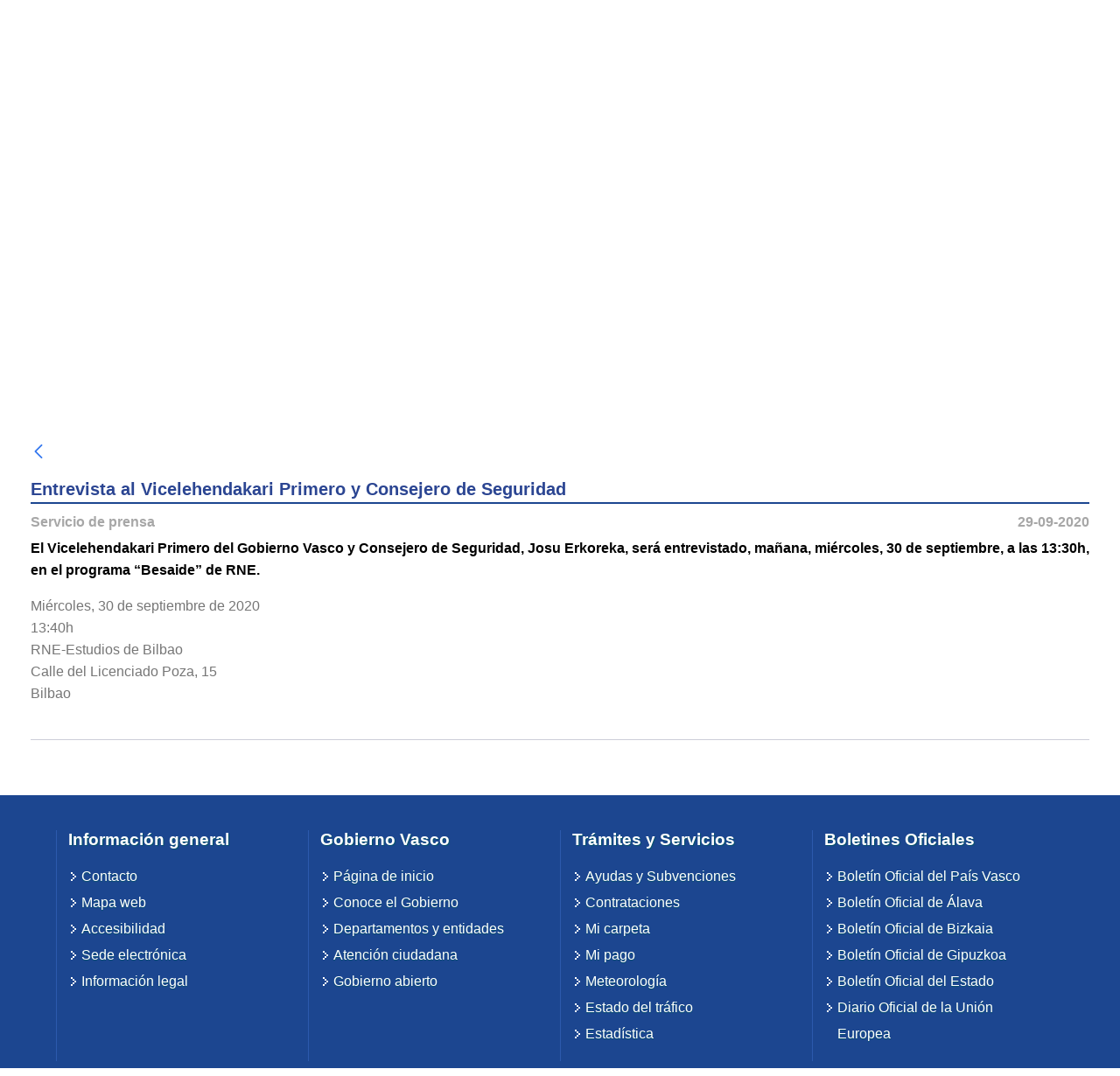

--- FILE ---
content_type: text/html;charset=UTF-8
request_url: https://www.ertzaintza.euskadi.eus/lfr/es/web/ertzaintza/ultimas-noticias/-/asset_publisher/HqAtdHx7jB7q/content/entrevista-al-vicelehendakari-primero-y-consejero-de-seguridad?_com_liferay_asset_publisher_web_portlet_AssetPublisherPortlet_INSTANCE_HqAtdHx7jB7q_assetEntryId=1034772&_com_liferay_asset_publisher_web_portlet_AssetPublisherPortlet_INSTANCE_HqAtdHx7jB7q_redirect=https%3A%2F%2Fwww.ertzaintza.euskadi.eus%2Flfr%2Fes%2Fweb%2Fertzaintza%2Fultimas-noticias%3Fp_p_id%3Dcom_liferay_asset_publisher_web_portlet_AssetPublisherPortlet_INSTANCE_HqAtdHx7jB7q%26p_p_lifecycle%3D0%26p_p_state%3Dnormal%26p_p_mode%3Dview%26_com_liferay_asset_publisher_web_portlet_AssetPublisherPortlet_INSTANCE_HqAtdHx7jB7q_cur%3D260%26_com_liferay_asset_publisher_web_portlet_AssetPublisherPortlet_INSTANCE_HqAtdHx7jB7q_delta%3D8%26p_r_p_resetCur%3Dfalse%26_com_liferay_asset_publisher_web_portlet_AssetPublisherPortlet_INSTANCE_HqAtdHx7jB7q_assetEntryId%3D1034772
body_size: 20398
content:




































	
		
			<!DOCTYPE html>


























































<html class="ltr notranslate" dir="ltr" lang="es-ES">
<head>
    <meta charset="utf-8">
    <title>20_0919 Entrevista al Vicelehendakari Primero y Consejero de Seguridad - Ertzaintza - Segurtasun Saila - Eusko Jaurlaritza</title>
    <meta content="initial-scale=1.0, width=device-width" name="viewport" />





































<meta content="text/html; charset=UTF-8" http-equiv="content-type" />









<meta content="20_0919" lang="es-ES" name="description" />


<script data-senna-track="permanent" src="/lfr/combo?browserId=chrome&minifierType=js&languageId=es_ES&b=7310&t=1762946606123&/lfr/o/frontend-js-jquery-web/jquery/jquery.min.js&/lfr/o/frontend-js-jquery-web/jquery/init.js&/lfr/o/frontend-js-jquery-web/jquery/ajax.js&/lfr/o/frontend-js-jquery-web/jquery/bootstrap.bundle.min.js&/lfr/o/frontend-js-jquery-web/jquery/collapsible_search.js&/lfr/o/frontend-js-jquery-web/jquery/fm.js&/lfr/o/frontend-js-jquery-web/jquery/form.js&/lfr/o/frontend-js-jquery-web/jquery/popper.min.js&/lfr/o/frontend-js-jquery-web/jquery/side_navigation.js" type="text/javascript"></script>
<link data-senna-track="temporary" href="https://www.ertzaintza.euskadi.eus/lfr/web/ertzaintza/ultimas-noticias/-/asset_publisher/HqAtdHx7jB7q/content/entrevista-al-vicelehendakari-primero-y-consejero-de-seguridad" rel="canonical" />
<link data-senna-track="temporary" href="https://www.ertzaintza.euskadi.eus/lfr/web/ertzaintza/ultimas-noticias/-/asset_publisher/HqAtdHx7jB7q/content/entrevista-al-vicelehendakari-primero-y-consejero-de-seguridad" hreflang="es-ES" rel="alternate" />
<link data-senna-track="temporary" href="https://www.ertzaintza.euskadi.eus/lfr/eu/web/ertzaintza/ultimas-noticias/-/asset_publisher/HqAtdHx7jB7q/content/entrevista-al-vicelehendakari-primero-y-consejero-de-seguridad" hreflang="eu-ES" rel="alternate" />
<link data-senna-track="temporary" href="https://www.ertzaintza.euskadi.eus/lfr/fr/web/ertzaintza/ultimas-noticias/-/asset_publisher/HqAtdHx7jB7q/content/entrevista-al-vicelehendakari-primero-y-consejero-de-seguridad" hreflang="fr-FR" rel="alternate" />
<link data-senna-track="temporary" href="https://www.ertzaintza.euskadi.eus/lfr/en/web/ertzaintza/ultimas-noticias/-/asset_publisher/HqAtdHx7jB7q/content/entrevista-al-vicelehendakari-primero-y-consejero-de-seguridad" hreflang="en-GB" rel="alternate" />
<link data-senna-track="temporary" href="https://www.ertzaintza.euskadi.eus/lfr/web/ertzaintza/ultimas-noticias/-/asset_publisher/HqAtdHx7jB7q/content/entrevista-al-vicelehendakari-primero-y-consejero-de-seguridad" hreflang="x-default" rel="alternate" />

<meta property="og:locale" content="es_ES">
<meta property="og:locale:alternate" content="eu_ES">
<meta property="og:locale:alternate" content="es_ES">
<meta property="og:locale:alternate" content="en_GB">
<meta property="og:locale:alternate" content="fr_FR">
<meta property="og:site_name" content="Ertzaintza">
<meta property="og:title" content="20_0919 Entrevista al Vicelehendakari Primero y Consejero de Seguridad - Ertzaintza - Segurtasun Saila - Eusko Jaurlaritza">
<meta property="og:type" content="website">
<meta property="og:url" content="https://www.ertzaintza.euskadi.eus/lfr/web/ertzaintza/ultimas-noticias/-/asset_publisher/HqAtdHx7jB7q/content/entrevista-al-vicelehendakari-primero-y-consejero-de-seguridad">


<link href="https://www.ertzaintza.euskadi.eus/lfr/o/a71-p-theme/images/favicon.ico" rel="icon" />



<link class="lfr-css-file" data-senna-track="temporary" href="https://www.ertzaintza.euskadi.eus/lfr/o/a71-p-theme/css/clay.css?browserId=chrome&amp;themeId=a71ptheme_WAR_a71ptheme&amp;minifierType=css&amp;languageId=es_ES&amp;b=7310&amp;t=1762946788000" id="liferayAUICSS" rel="stylesheet" type="text/css" />



<link data-senna-track="temporary" href="/lfr/o/frontend-css-web/main.css?browserId=chrome&amp;themeId=a71ptheme_WAR_a71ptheme&amp;minifierType=css&amp;languageId=es_ES&amp;b=7310&amp;t=1762946571544" id="liferayPortalCSS" rel="stylesheet" type="text/css" />









	

	





	



	

		<link data-senna-track="temporary" href="/lfr/combo?browserId=chrome&amp;minifierType=&amp;themeId=a71ptheme_WAR_a71ptheme&amp;languageId=es_ES&amp;b=7310&amp;com_liferay_asset_publisher_web_portlet_AssetPublisherPortlet_INSTANCE_HqAtdHx7jB7q:%2Fcss%2Fmain.css&amp;com_liferay_journal_content_web_portlet_JournalContentPortlet_INSTANCE_tzUrQiLcxweS:%2Fcss%2Fmain.css&amp;com_liferay_portal_search_web_portlet_SearchPortlet:%2Fcss%2Fmain.css&amp;com_liferay_product_navigation_product_menu_web_portlet_ProductMenuPortlet:%2Fcss%2Fmain.css&amp;com_liferay_product_navigation_user_personal_bar_web_portlet_ProductNavigationUserPersonalBarPortlet:%2Fcss%2Fmain.css&amp;com_liferay_site_navigation_menu_web_portlet_SiteNavigationMenuPortlet:%2Fcss%2Fmain.css&amp;t=1762946788000" id="cb4c8fb3" rel="stylesheet" type="text/css" />

	







<script data-senna-track="temporary" type="text/javascript">
	// <![CDATA[
		var Liferay = Liferay || {};

		Liferay.Browser = {
			acceptsGzip: function() {
				return true;
			},

			

			getMajorVersion: function() {
				return 131.0;
			},

			getRevision: function() {
				return '537.36';
			},
			getVersion: function() {
				return '131.0';
			},

			

			isAir: function() {
				return false;
			},
			isChrome: function() {
				return true;
			},
			isEdge: function() {
				return false;
			},
			isFirefox: function() {
				return false;
			},
			isGecko: function() {
				return true;
			},
			isIe: function() {
				return false;
			},
			isIphone: function() {
				return false;
			},
			isLinux: function() {
				return false;
			},
			isMac: function() {
				return true;
			},
			isMobile: function() {
				return false;
			},
			isMozilla: function() {
				return false;
			},
			isOpera: function() {
				return false;
			},
			isRtf: function() {
				return true;
			},
			isSafari: function() {
				return true;
			},
			isSun: function() {
				return false;
			},
			isWebKit: function() {
				return true;
			},
			isWindows: function() {
				return false;
			}
		};

		Liferay.Data = Liferay.Data || {};

		Liferay.Data.ICONS_INLINE_SVG = true;

		Liferay.Data.NAV_SELECTOR = '#navigation';

		Liferay.Data.NAV_SELECTOR_MOBILE = '#navigationCollapse';

		Liferay.Data.isCustomizationView = function() {
			return false;
		};

		Liferay.Data.notices = [
			

			
		];

		Liferay.PortletKeys = {
			DOCUMENT_LIBRARY: 'com_liferay_document_library_web_portlet_DLPortlet',
			DYNAMIC_DATA_MAPPING: 'com_liferay_dynamic_data_mapping_web_portlet_DDMPortlet',
			ITEM_SELECTOR: 'com_liferay_item_selector_web_portlet_ItemSelectorPortlet'
		};

		Liferay.PropsValues = {
			JAVASCRIPT_SINGLE_PAGE_APPLICATION_TIMEOUT: 0,
			NTLM_AUTH_ENABLED: false,
			UPLOAD_SERVLET_REQUEST_IMPL_MAX_SIZE: 10485760000
		};

		Liferay.ThemeDisplay = {

			

			
				getLayoutId: function() {
					return '1';
				},

				

				getLayoutRelativeControlPanelURL: function() {
					return '/lfr/es/group/ertzaintza/~/control_panel/manage?p_p_id=com_liferay_asset_publisher_web_portlet_AssetPublisherPortlet_INSTANCE_HqAtdHx7jB7q';
				},

				getLayoutRelativeURL: function() {
					return '/lfr/es/web/ertzaintza/ultimas-noticias';
				},
				getLayoutURL: function() {
					return 'https://www.ertzaintza.euskadi.eus/lfr/es/web/ertzaintza/ultimas-noticias';
				},
				getParentLayoutId: function() {
					return '2';
				},
				isControlPanel: function() {
					return false;
				},
				isPrivateLayout: function() {
					return 'false';
				},
				isVirtualLayout: function() {
					return false;
				},
			

			getBCP47LanguageId: function() {
				return 'es-ES';
			},
			getCanonicalURL: function() {

				

				return 'https\x3a\x2f\x2fwww\x2eertzaintza\x2eeuskadi\x2eeus\x2flfr\x2fweb\x2fertzaintza\x2fultimas-noticias\x2f-\x2fasset_publisher\x2fHqAtdHx7jB7q\x2fcontent\x2fentrevista-al-vicelehendakari-primero-y-consejero-de-seguridad';
			},
			getCDNBaseURL: function() {
				return 'https://www.ertzaintza.euskadi.eus';
			},
			getCDNDynamicResourcesHost: function() {
				return '';
			},
			getCDNHost: function() {
				return '';
			},
			getCompanyGroupId: function() {
				return '20136';
			},
			getCompanyId: function() {
				return '20100';
			},
			getDefaultLanguageId: function() {
				return 'es_ES';
			},
			getDoAsUserIdEncoded: function() {
				return '';
			},
			getLanguageId: function() {
				return 'es_ES';
			},
			getParentGroupId: function() {
				return '62347';
			},
			getPathContext: function() {
				return '/lfr';
			},
			getPathImage: function() {
				return '/lfr/image';
			},
			getPathJavaScript: function() {
				return '/lfr/o/frontend-js-web';
			},
			getPathMain: function() {
				return '/lfr/es/c';
			},
			getPathThemeImages: function() {
				return 'https://www.ertzaintza.euskadi.eus/lfr/o/a71-p-theme/images';
			},
			getPathThemeRoot: function() {
				return '/lfr/o/a71-p-theme';
			},
			getPlid: function() {
				return '827291';
			},
			getPortalURL: function() {
				return 'https://www.ertzaintza.euskadi.eus';
			},
			getScopeGroupId: function() {
				return '62347';
			},
			getScopeGroupIdOrLiveGroupId: function() {
				return '62347';
			},
			getSessionId: function() {
				return '';
			},
			getSiteAdminURL: function() {
				return 'https://www.ertzaintza.euskadi.eus/lfr/group/ertzaintza/~/control_panel/manage?p_p_lifecycle=0&p_p_state=maximized&p_p_mode=view';
			},
			getSiteGroupId: function() {
				return '62347';
			},
			getURLControlPanel: function() {
				return '/lfr/es/group/control_panel?refererPlid=827291';
			},
			getURLHome: function() {
				return 'https\x3a\x2f\x2fwww\x2eertzaintza\x2eeuskadi\x2eeus\x2flfr\x2fweb\x2fguest';
			},
			getUserEmailAddress: function() {
				return '';
			},
			getUserId: function() {
				return '20104';
			},
			getUserName: function() {
				return '';
			},
			isAddSessionIdToURL: function() {
				return false;
			},
			isImpersonated: function() {
				return false;
			},
			isSignedIn: function() {
				return false;
			},
			isStateExclusive: function() {
				return false;
			},
			isStateMaximized: function() {
				return false;
			},
			isStatePopUp: function() {
				return false;
			}
		};

		var themeDisplay = Liferay.ThemeDisplay;

		Liferay.AUI = {

			

			getAvailableLangPath: function() {
				return 'available_languages.jsp?browserId=chrome&themeId=a71ptheme_WAR_a71ptheme&colorSchemeId=01&minifierType=js&languageId=es_ES&b=7310&t=1762947004342';
			},
			getCombine: function() {
				return true;
			},
			getComboPath: function() {
				return '/lfr/combo/?browserId=chrome&minifierType=&languageId=es_ES&b=7310&t=1762946572012&';
			},
			getDateFormat: function() {
				return '%d/%m/%Y';
			},
			getEditorCKEditorPath: function() {
				return '/lfr/o/frontend-editor-ckeditor-web';
			},
			getFilter: function() {
				var filter = 'raw';

				
					
						filter = 'min';
					
					

				return filter;
			},
			getFilterConfig: function() {
				var instance = this;

				var filterConfig = null;

				if (!instance.getCombine()) {
					filterConfig = {
						replaceStr: '.js' + instance.getStaticResourceURLParams(),
						searchExp: '\\.js$'
					};
				}

				return filterConfig;
			},
			getJavaScriptRootPath: function() {
				return '/lfr/o/frontend-js-web';
			},
			getLangPath: function() {
				return 'aui_lang.jsp?browserId=chrome&themeId=a71ptheme_WAR_a71ptheme&colorSchemeId=01&minifierType=js&languageId=es_ES&b=7310&t=1762946572012';
			},
			getPortletRootPath: function() {
				return '/lfr/html/portlet';
			},
			getStaticResourceURLParams: function() {
				return '?browserId=chrome&minifierType=&languageId=es_ES&b=7310&t=1762946572012';
			}
		};

		Liferay.authToken = 'aRWeSHHj';

		

		Liferay.currentURL = '\x2flfr\x2fes\x2fweb\x2fertzaintza\x2fultimas-noticias\x2f-\x2fasset_publisher\x2fHqAtdHx7jB7q\x2fcontent\x2fentrevista-al-vicelehendakari-primero-y-consejero-de-seguridad\x3f_com_liferay_asset_publisher_web_portlet_AssetPublisherPortlet_INSTANCE_HqAtdHx7jB7q_assetEntryId\x3d1034772\x26_com_liferay_asset_publisher_web_portlet_AssetPublisherPortlet_INSTANCE_HqAtdHx7jB7q_redirect\x3dhttps\x253A\x252F\x252Fwww\x2eertzaintza\x2eeuskadi\x2eeus\x252Flfr\x252Fes\x252Fweb\x252Fertzaintza\x252Fultimas-noticias\x253Fp_p_id\x253Dcom_liferay_asset_publisher_web_portlet_AssetPublisherPortlet_INSTANCE_HqAtdHx7jB7q\x2526p_p_lifecycle\x253D0\x2526p_p_state\x253Dnormal\x2526p_p_mode\x253Dview\x2526_com_liferay_asset_publisher_web_portlet_AssetPublisherPortlet_INSTANCE_HqAtdHx7jB7q_cur\x253D260\x2526_com_liferay_asset_publisher_web_portlet_AssetPublisherPortlet_INSTANCE_HqAtdHx7jB7q_delta\x253D8\x2526p_r_p_resetCur\x253Dfalse\x2526_com_liferay_asset_publisher_web_portlet_AssetPublisherPortlet_INSTANCE_HqAtdHx7jB7q_assetEntryId\x253D1034772';
		Liferay.currentURLEncoded = '\x252Flfr\x252Fes\x252Fweb\x252Fertzaintza\x252Fultimas-noticias\x252F-\x252Fasset_publisher\x252FHqAtdHx7jB7q\x252Fcontent\x252Fentrevista-al-vicelehendakari-primero-y-consejero-de-seguridad\x253F_com_liferay_asset_publisher_web_portlet_AssetPublisherPortlet_INSTANCE_HqAtdHx7jB7q_assetEntryId\x253D1034772\x2526_com_liferay_asset_publisher_web_portlet_AssetPublisherPortlet_INSTANCE_HqAtdHx7jB7q_redirect\x253Dhttps\x25253A\x25252F\x25252Fwww\x2eertzaintza\x2eeuskadi\x2eeus\x25252Flfr\x25252Fes\x25252Fweb\x25252Fertzaintza\x25252Fultimas-noticias\x25253Fp_p_id\x25253Dcom_liferay_asset_publisher_web_portlet_AssetPublisherPortlet_INSTANCE_HqAtdHx7jB7q\x252526p_p_lifecycle\x25253D0\x252526p_p_state\x25253Dnormal\x252526p_p_mode\x25253Dview\x252526_com_liferay_asset_publisher_web_portlet_AssetPublisherPortlet_INSTANCE_HqAtdHx7jB7q_cur\x25253D260\x252526_com_liferay_asset_publisher_web_portlet_AssetPublisherPortlet_INSTANCE_HqAtdHx7jB7q_delta\x25253D8\x252526p_r_p_resetCur\x25253Dfalse\x252526_com_liferay_asset_publisher_web_portlet_AssetPublisherPortlet_INSTANCE_HqAtdHx7jB7q_assetEntryId\x25253D1034772';
	// ]]>
</script>

<script src="/lfr/o/js_loader_config?t=1762946606115" type="text/javascript"></script>
<script data-senna-track="permanent" src="/lfr/combo?browserId=chrome&minifierType=js&languageId=es_ES&b=7310&t=1762946572012&/o/frontend-js-aui-web/aui/aui/aui.js&/o/frontend-js-aui-web/liferay/modules.js&/o/frontend-js-aui-web/liferay/aui_sandbox.js&/o/frontend-js-aui-web/aui/attribute-base/attribute-base.js&/o/frontend-js-aui-web/aui/attribute-complex/attribute-complex.js&/o/frontend-js-aui-web/aui/attribute-core/attribute-core.js&/o/frontend-js-aui-web/aui/attribute-observable/attribute-observable.js&/o/frontend-js-aui-web/aui/attribute-extras/attribute-extras.js&/o/frontend-js-aui-web/aui/event-custom-base/event-custom-base.js&/o/frontend-js-aui-web/aui/event-custom-complex/event-custom-complex.js&/o/frontend-js-aui-web/aui/oop/oop.js&/o/frontend-js-aui-web/aui/aui-base-lang/aui-base-lang.js&/o/frontend-js-aui-web/liferay/dependency.js&/o/frontend-js-aui-web/liferay/util.js&/o/frontend-js-web/loader/config.js&/o/frontend-js-web/loader/loader.js&/o/frontend-js-web/liferay/dom_task_runner.js&/o/frontend-js-web/liferay/events.js&/o/frontend-js-web/liferay/lazy_load.js&/o/frontend-js-web/liferay/liferay.js&/o/frontend-js-web/liferay/global.bundle.js&/o/frontend-js-web/liferay/portlet.js&/o/frontend-js-web/liferay/workflow.js" type="text/javascript"></script>




	

	<script data-senna-track="temporary" src="/lfr/o/js_bundle_config?t=1762946621692" type="text/javascript"></script>


<script data-senna-track="temporary" type="text/javascript">
	// <![CDATA[
		
			
				
		

		

		
	// ]]>
</script>





	
		

			

			
		
		



	
		

			

			
		
	



	
		

			

			
				<!-- Google tag (gtag.js) -->
<script async src="https://www.googletagmanager.com/gtag/js?id=G-SZR2YCLZMB"></script>
<script>
  window.dataLayer = window.dataLayer || [];
  function gtag(){dataLayer.push(arguments);}
  gtag('js', new Date());

  gtag('config', 'G-SZR2YCLZMB');
</script>
			
		
	












	

	





	



	



















<link class="lfr-css-file" data-senna-track="temporary" href="https://www.ertzaintza.euskadi.eus/lfr/o/a71-p-theme/css/main.css?browserId=chrome&amp;themeId=a71ptheme_WAR_a71ptheme&amp;minifierType=css&amp;languageId=es_ES&amp;b=7310&amp;t=1762946788000" id="liferayThemeCSS" rel="stylesheet" type="text/css" />








	<style data-senna-track="temporary" type="text/css">

		

			

		

			

				

					

#p_p_id_com_liferay_asset_publisher_web_portlet_AssetPublisherPortlet_INSTANCE_HqAtdHx7jB7q_ .portlet-content {

}




				

			

		

			

		

			

		

			

		

			

				

					

#p_p_id_com_liferay_site_navigation_menu_web_portlet_SiteNavigationMenuPortlet_ .portlet-content {

}




				

			

		

			

		

			

		

			

				

					

#p_p_id_com_liferay_site_navigation_breadcrumb_web_portlet_SiteNavigationBreadcrumbPortlet_ .portlet-content {

}




				

			

		

			

		

			

		

	</style>


<style data-senna-track="temporary" type="text/css">
</style>
<script type="text/javascript">
// <![CDATA[
Liferay.SPA = Liferay.SPA || {};
Liferay.SPA.cacheExpirationTime = -1;
Liferay.SPA.clearScreensCache = true;
Liferay.SPA.debugEnabled = false;
Liferay.SPA.excludedPaths = ["/lfr/c/document_library","/lfr/documents","/lfr/image"];
Liferay.SPA.loginRedirect = '';
Liferay.SPA.navigationExceptionSelectors = ':not([target="_blank"]):not([data-senna-off]):not([data-resource-href]):not([data-cke-saved-href]):not([data-cke-saved-href])';
Liferay.SPA.requestTimeout = 0;
Liferay.SPA.userNotification = {
	message: 'Parece que esto está tardando más de lo esperado.',
	timeout: 30000,
	title: 'Vaya'
};
// ]]>
</script><script type="text/javascript">
// <![CDATA[
Liferay.Loader.require('frontend-js-spa-web@4.0.36/liferay/init.es', function(frontendJsSpaWeb4036LiferayInitEs) {
try {
(function() {
var frontendJsSpaWebLiferayInitEs = frontendJsSpaWeb4036LiferayInitEs;
frontendJsSpaWebLiferayInitEs.default.init(
	function(app) {
		app.setPortletsBlacklist({"A03LocalizacionPortlet_WAR_A03LocalizacionPortlet":true,"A47AgentesPortlet_WAR_A47AgentesPortlet":true,"A47AyuntamientosPortlet_WAR_A47AyuntamientosPortlet":true,"A47PoliciaLocalPortlet_WAR_A47PoliciaLocalPortlet":true,"com_liferay_nested_portlets_web_portlet_NestedPortletsPortlet":true,"com_liferay_site_navigation_directory_web_portlet_SitesDirectoryPortlet":true,"com_gvdi_a97_mapa_incidencias_A97PMapaIncidenciasPortlet":true,"com_gvdi_a97_p_radares_trafiko_A97PRadaresTrafikoPortlet":true,"com_liferay_login_web_portlet_LoginPortlet":true,"A28MensajesPortlet_WAR_A28MensajesPortlet":true,"com_liferay_login_web_portlet_FastLoginPortlet":true,"a91_estadoPuertos_A91EstadoPuertosPortlet":true});
		app.setValidStatusCodes([221,490,494,499,491,492,493,495,220]);
	}
);
})();
} catch (err) {
	console.error(err);
}
});
// ]]>
</script>



















<script data-senna-track="temporary" type="text/javascript">
	if (window.Analytics) {
		window._com_liferay_document_library_analytics_isViewFileEntry = false;
	}
</script>













<script type="text/javascript">
// <![CDATA[
Liferay.on(
	'ddmFieldBlur', function(event) {
		if (window.Analytics) {
			Analytics.send(
				'fieldBlurred',
				'Form',
				{
					fieldName: event.fieldName,
					focusDuration: event.focusDuration,
					formId: event.formId,
					page: event.page
				}
			);
		}
	}
);

Liferay.on(
	'ddmFieldFocus', function(event) {
		if (window.Analytics) {
			Analytics.send(
				'fieldFocused',
				'Form',
				{
					fieldName: event.fieldName,
					formId: event.formId,
					page: event.page
				}
			);
		}
	}
);

Liferay.on(
	'ddmFormPageShow', function(event) {
		if (window.Analytics) {
			Analytics.send(
				'pageViewed',
				'Form',
				{
					formId: event.formId,
					page: event.page,
					title: event.title
				}
			);
		}
	}
);

Liferay.on(
	'ddmFormSubmit', function(event) {
		if (window.Analytics) {
			Analytics.send(
				'formSubmitted',
				'Form',
				{
					formId: event.formId
				}
			);
		}
	}
);

Liferay.on(
	'ddmFormView', function(event) {
		if (window.Analytics) {
			Analytics.send(
				'formViewed',
				'Form',
				{
					formId: event.formId,
					title: event.title
				}
			);
		}
	}
);
// ]]>
</script>

</head>
<body class="chrome controls-visible  yui3-skin-sam signed-out public-page site ERTZAINTZA">

















































	<nav aria-label="Enlaces rápidos" class="quick-access-nav" id="edzz_quickAccessNav">
		<h1 class="hide-accessible">Navegación</h1>

		<ul>
			
				<li><a href="#main-content">Saltar al contenido</a></li>
			

			
		</ul>
	</nav>
















































































    <div class="pt-0" id="wrapper">
      <section id="preheader">
        <div class="row">
          <div class="col-lg-12 text-right menu-euskadi">
            <div class="panel-group">
              <div class="panel panel-default">
                <div id="collapse1" class="panel-collapse collapse row menu-euskadi-all">
                  <div class="offset-md-3 col-md-3 menu-euskadi-column">
                    <strong>euskadi.eus</strong>
                    <ul class="list-inline">
                      <li class=""><a href='http://www.euskadi.eus/inicio' target="_blank">P&aacute;gina de inicio</a></li>
                      <li class=""><a href='http://www.euskadi.eus/temas' target="_blank">Temas </a></li>
                      <li class=""><a href='http://www.euskadi.eus/gobierno-vasco/inicio' target="_blank">Gobierno Vasco</a></li>
                      <li class=""><a href='http://www.euskadi.eus/gobierno-vasco/tramites-servicios' target="_blank">Tr&aacute;mites</a></li>
                    </ul>
                  </div>
                  <div class="col-md-3 menu-euskadi-column">
                    <strong>Herramientas</strong>
                    <ul class="list-inline">
                      <li><a href='http://www.euskadi.eus/busqueda' target="_blank">Buscador</a></li>
                      <li><a href='http://www.euskadi.eus/informacion/-/mapa-web-euskadieus' target="_blank">Mapa web</a></li>
                    </ul>
                  </div>
                  <div class="col-md-3 menu-euskadi-column">
                    <strong>Informaci&oacute;n general</strong>
                    <ul class="list-inline">
                      <li><a href='http://www.euskadi.eus/informacion/-/accesibilidad-euskadieus' target="_blank">Accesibilidad</a></li>
                      <li><a href='http://www.euskadi.eus/informacion/-/informacion-legal' target="_blank">Informaci&oacute;n legal</a></li>
                      <li><a href='http://www.euskadi.eus/gobierno-vasco/-/gobierno-abierto' target="_blank">Gobierno abierto</a></li>
                      <li><a href='https://www.euskadi.eus/sede-electronica' target="_blank">Sede electr&oacute;nica</a></li>
                    </ul>
                  </div>
                  <div class="col-md-12 columna-mobile">
                    <ul class="list-inline">
                      <li><a href='http://www.euskadi.eus/inicio' target="_blank">P&aacute;gina de inicio</a></li>
                      <li><a href='http://www.euskadi.eus/temas' target="_blank">Temas </a></li>
                      <li><a href='http://www.euskadi.eus/gobierno-vasco/inicio' target="_blank">Gobierno Vasco</a></li>
                      <li><a href='http://www.euskadi.eus/gobierno-vasco/tramites-servicios' target="_blank">Tr&aacute;mites</a></li>
                      <li>
                        <form accept-charset="UTF-8" method="get" action="/busqueda"><input name="cat" value="Home_mugikorra" type="hidden">
                          <input id="home_bilaketa_mugikorra" title="Buscar en Euskadi.eus" name="q" placeholder="Buscar en euskadi.eus" type="text">
                          <input class="submit botoiak" value="Buscar" type="submit">
                        </form>
                      </li>
                    </ul>
                  </div>
                </div> <!-- /menu-euskadi-all -->
                <div class="panel-heading">
                  <div class="panel-title-all">
                    <div class="container">
                      <a data-toggle="collapse" href="#collapse1" title="Logo Euskadi" class="euskadi-logo">
                        <img src="https://www.ertzaintza.euskadi.eus/lfr/o/a71-p-theme/images/web01-2014_euskadieus_logo_menu_01.gif" alt="Logo Euskadi" class="">
                      </a>
                    </div>
                  </div>
                  <div class="panel-title-mobile">
                    <a data-toggle="collapse" href="#collapse1" title="Logo Euskadi" class="euskadi-logo">
                      <img src="https://www.ertzaintza.euskadi.eus/lfr/o/a71-p-theme/images/web01-2014_euskadieus_logo_menu_01_mobile.jpg" class="img-fluid" alt="Logo Euskadi">
                    </a>
                  </div>
                </div> <!-- /panel-heading -->
              </div> <!-- /panel-default -->
            </div> <!-- /panel-group -->
          </div> <!-- /menu-euskadi -->
        </div> <!-- /row -->
      </section> <!-- /preheader -->
    </div> <!-- /wrapper FIN PREHEADER -->

    <div id="wrapper" class="container">
      <div id="header" class="ten-cols">
        <header>
          <div id="header-content" class="row">
            <div id="h-izq" class="pull-left col-lg-7 col-md-6 col-sm-12">
              <div class="float-izq pull-left">
                <a href="https://www.ertzaintza.euskadi.eus/lfr/es/web/ertzaintza" title="Logo Ertzaintza">
					<img src="https://www.ertzaintza.euskadi.eus/lfr/o/a71-p-theme/images/multimedia/ERTZAINTZA_POSITIVO.jpg" alt="Logo Ertzaintza" />
				</a>








































	

	<div class="portlet-boundary portlet-boundary_com_liferay_site_navigation_language_web_portlet_SiteNavigationLanguagePortlet_  portlet-static portlet-static-end portlet-barebone portlet-language " id="p_p_id_com_liferay_site_navigation_language_web_portlet_SiteNavigationLanguagePortlet_">
		<span id="p_com_liferay_site_navigation_language_web_portlet_SiteNavigationLanguagePortlet"></span>




	

	
		
			






































	
		
<section class="portlet" id="portlet_com_liferay_site_navigation_language_web_portlet_SiteNavigationLanguagePortlet">


	<div class="portlet-content">

		<div class="autofit-float autofit-row portlet-header">
			<div class="autofit-col autofit-col-expand">
				<h2 class="portlet-title-text">Selector de idioma</h2>
			</div>

			<div class="autofit-col autofit-col-end">
				<div class="autofit-section">
				</div>
			</div>
		</div>

		
			<div class=" portlet-content-container">
				


	<div class="portlet-body">



	
		
			
				
					



















































	

				

				
					
						


	

		



































































	

	<style>
	.language-entry-short-text {
		padding: 0 0.5em;
	}
</style>

<a href="/lfr/es/c/portal/update_language?p_l_id=827291&amp;redirect=%2Flfr%2Fes%2Fweb%2Fertzaintza%2Fultimas-noticias%2F-%2Fasset_publisher%2FHqAtdHx7jB7q%2Fcontent%2Fentrevista-al-vicelehendakari-primero-y-consejero-de-seguridad%3F_com_liferay_asset_publisher_web_portlet_AssetPublisherPortlet_INSTANCE_HqAtdHx7jB7q_assetEntryId%3D1034772%26_com_liferay_asset_publisher_web_portlet_AssetPublisherPortlet_INSTANCE_HqAtdHx7jB7q_redirect%3Dhttps%253A%252F%252Fwww.ertzaintza.euskadi.eus%252Flfr%252Fes%252Fweb%252Fertzaintza%252Fultimas-noticias%253Fp_p_id%253Dcom_liferay_asset_publisher_web_portlet_AssetPublisherPortlet_INSTANCE_HqAtdHx7jB7q%2526p_p_lifecycle%253D0%2526p_p_state%253Dnormal%2526p_p_mode%253Dview%2526_com_liferay_asset_publisher_web_portlet_AssetPublisherPortlet_INSTANCE_HqAtdHx7jB7q_cur%253D260%2526_com_liferay_asset_publisher_web_portlet_AssetPublisherPortlet_INSTANCE_HqAtdHx7jB7q_delta%253D8%2526p_r_p_resetCur%253Dfalse%2526_com_liferay_asset_publisher_web_portlet_AssetPublisherPortlet_INSTANCE_HqAtdHx7jB7q_assetEntryId%253D1034772&amp;languageId=eu_ES" class="language-entry-short-text" lang="eu-ES" >eu</a><span class="language-entry-short-text" lang="es-ES" >es</span><a href="/lfr/es/c/portal/update_language?p_l_id=827291&amp;redirect=%2Flfr%2Fes%2Fweb%2Fertzaintza%2Fultimas-noticias%2F-%2Fasset_publisher%2FHqAtdHx7jB7q%2Fcontent%2Fentrevista-al-vicelehendakari-primero-y-consejero-de-seguridad%3F_com_liferay_asset_publisher_web_portlet_AssetPublisherPortlet_INSTANCE_HqAtdHx7jB7q_assetEntryId%3D1034772%26_com_liferay_asset_publisher_web_portlet_AssetPublisherPortlet_INSTANCE_HqAtdHx7jB7q_redirect%3Dhttps%253A%252F%252Fwww.ertzaintza.euskadi.eus%252Flfr%252Fes%252Fweb%252Fertzaintza%252Fultimas-noticias%253Fp_p_id%253Dcom_liferay_asset_publisher_web_portlet_AssetPublisherPortlet_INSTANCE_HqAtdHx7jB7q%2526p_p_lifecycle%253D0%2526p_p_state%253Dnormal%2526p_p_mode%253Dview%2526_com_liferay_asset_publisher_web_portlet_AssetPublisherPortlet_INSTANCE_HqAtdHx7jB7q_cur%253D260%2526_com_liferay_asset_publisher_web_portlet_AssetPublisherPortlet_INSTANCE_HqAtdHx7jB7q_delta%253D8%2526p_r_p_resetCur%253Dfalse%2526_com_liferay_asset_publisher_web_portlet_AssetPublisherPortlet_INSTANCE_HqAtdHx7jB7q_assetEntryId%253D1034772&amp;languageId=fr_FR" class="language-entry-short-text" lang="fr-FR" >fr</a><a href="/lfr/es/c/portal/update_language?p_l_id=827291&amp;redirect=%2Flfr%2Fes%2Fweb%2Fertzaintza%2Fultimas-noticias%2F-%2Fasset_publisher%2FHqAtdHx7jB7q%2Fcontent%2Fentrevista-al-vicelehendakari-primero-y-consejero-de-seguridad%3F_com_liferay_asset_publisher_web_portlet_AssetPublisherPortlet_INSTANCE_HqAtdHx7jB7q_assetEntryId%3D1034772%26_com_liferay_asset_publisher_web_portlet_AssetPublisherPortlet_INSTANCE_HqAtdHx7jB7q_redirect%3Dhttps%253A%252F%252Fwww.ertzaintza.euskadi.eus%252Flfr%252Fes%252Fweb%252Fertzaintza%252Fultimas-noticias%253Fp_p_id%253Dcom_liferay_asset_publisher_web_portlet_AssetPublisherPortlet_INSTANCE_HqAtdHx7jB7q%2526p_p_lifecycle%253D0%2526p_p_state%253Dnormal%2526p_p_mode%253Dview%2526_com_liferay_asset_publisher_web_portlet_AssetPublisherPortlet_INSTANCE_HqAtdHx7jB7q_cur%253D260%2526_com_liferay_asset_publisher_web_portlet_AssetPublisherPortlet_INSTANCE_HqAtdHx7jB7q_delta%253D8%2526p_r_p_resetCur%253Dfalse%2526_com_liferay_asset_publisher_web_portlet_AssetPublisherPortlet_INSTANCE_HqAtdHx7jB7q_assetEntryId%253D1034772&amp;languageId=en_GB" class="language-entry-short-text" lang="en-GB" >en</a>


	
	
					
				
			
		
	
	


	</div>

			</div>
		
	</div>
</section>

	

		
		







	</div>






              </div>
            </div> <!-- /h-izq -->

            <div id="h-dch" class="pull-right col-lg-5 col-md-6 col-sm-12">
              <div id="h-dch-info" class="pull-right">
                <div id="telefonos-consulta" class="pull-right">
                  <ul>
                    <li>
                      <a href='http://www.euskadi.eus/gobierno-vasco/emergencias-112/'  target="_blank" title="112 SOS Deiak">
                        <img src="https://www.ertzaintza.euskadi.eus/lfr/o/a71-p-theme/images/multimedia/imagenes/logo-112.jpg" alt="112 SOS Deiak" />
                      </a>
                    </li>
                    <li>
                      <a href="/lfr/web/ertzaintza/telefono-no-emergencias"  title="No emergencia">
                        <img src="https://www.ertzaintza.euskadi.eus/lfr/o/a71-p-theme/images/multimedia/tel-no-emergencia-icon.png" alt="No emergencia" />
                      </a>
                    </li>
                  </ul>
                </div> <!-- /telefonos-consulta -->
              </div> <!-- /h-dch-info -->
            </div> <!-- /h-dch -->
          </div> <!-- /header-content -->
          <div class="row">
    <div class="col-lg-6 col-md-12 second-menu">
        <div aria-expanded="false" class="mt-4 mt-md-0 navbar-collapse" id="navigationCollapse2">








































	

	<div class="portlet-boundary portlet-boundary_com_liferay_site_navigation_menu_web_portlet_SiteNavigationMenuPortlet_  portlet-static portlet-static-end portlet-barebone portlet-navigation " id="p_p_id_com_liferay_site_navigation_menu_web_portlet_SiteNavigationMenuPortlet_INSTANCE_secondary_navigation_menu_">
		<span id="p_com_liferay_site_navigation_menu_web_portlet_SiteNavigationMenuPortlet_INSTANCE_secondary_navigation_menu"></span>




	

	
		
			






































	
		
<section class="portlet" id="portlet_com_liferay_site_navigation_menu_web_portlet_SiteNavigationMenuPortlet_INSTANCE_secondary_navigation_menu">


	<div class="portlet-content">

		<div class="autofit-float autofit-row portlet-header">
			<div class="autofit-col autofit-col-expand">
				<h2 class="portlet-title-text">Menú de navegación</h2>
			</div>

			<div class="autofit-col autofit-col-end">
				<div class="autofit-section">
				</div>
			</div>
		</div>

		
			<div class=" portlet-content-container">
				


	<div class="portlet-body">



	
		
			
				
					



















































	

				

				
					
						


	

		




















	

		

		
			
				

	<div id="navbar_com_liferay_site_navigation_menu_web_portlet_SiteNavigationMenuPortlet_INSTANCE_secondary_navigation_menu">
		<ul aria-label="Páginas del sitio web" class="navbar-blank navbar-nav navbar-site" role="menubar">






					<li class="lfr-nav-item nav-item" id="layout_com_liferay_site_navigation_menu_web_portlet_SiteNavigationMenuPortlet_INSTANCE_secondary_navigation_menu_831041" role="presentation">
						<a  class="nav-link text-truncate" href='https://www.ertzaintza.euskadi.eus/lfr/es/web/ertzaintza/mapa-web'  role="menuitem">
							<span class="text-truncate"> Mapa Web </span>
						</a>

					</li>





					<li class="lfr-nav-item nav-item" id="layout_com_liferay_site_navigation_menu_web_portlet_SiteNavigationMenuPortlet_INSTANCE_secondary_navigation_menu_831055" role="presentation">
						<a  class="nav-link text-truncate" href='https://www.ertzaintza.euskadi.eus/lfr/es/web/ertzaintza/preguntas-frecuentes'  role="menuitem">
							<span class="text-truncate"> Preguntas frecuentes </span>
						</a>

					</li>





					<li class="lfr-nav-item nav-item" id="layout_com_liferay_site_navigation_menu_web_portlet_SiteNavigationMenuPortlet_INSTANCE_secondary_navigation_menu_831056" role="presentation">
						<a  class="nav-link text-truncate" href='https://www.ertzaintza.euskadi.eus/lfr/es/web/ertzaintza/tramitaciones'  role="menuitem">
							<span class="text-truncate"> Tramitaciones </span>
						</a>

					</li>
		</ul>
	</div>

<script type="text/javascript">
// <![CDATA[
AUI().use('liferay-navigation-interaction', function(A) {(function() {var $ = AUI.$;var _ = AUI._;		var navigation = A.one('#navbar_com_liferay_site_navigation_menu_web_portlet_SiteNavigationMenuPortlet_INSTANCE_secondary_navigation_menu');

		Liferay.Data.NAV_INTERACTION_LIST_SELECTOR = '.navbar-site';
		Liferay.Data.NAV_LIST_SELECTOR = '.navbar-site';

		if (navigation) {
			navigation.plug(Liferay.NavigationInteraction);
		}
})();});
// ]]>
</script>
			
			
		
	
	
	
	


	
	
					
				
			
		
	
	


	</div>

			</div>
		
	</div>
</section>

	

		
		







	</div>






        </div>
    </div>

    <div class="col-lg-6 search-head text-right">








































	

	<div class="portlet-boundary portlet-boundary_com_liferay_portal_search_web_portlet_SearchPortlet_  portlet-static portlet-static-end portlet-barebone portlet-search " id="p_p_id_com_liferay_portal_search_web_portlet_SearchPortlet_">
		<span id="p_com_liferay_portal_search_web_portlet_SearchPortlet"></span>




	

	
		
			






































	
		
<section class="portlet" id="portlet_com_liferay_portal_search_web_portlet_SearchPortlet">


	<div class="portlet-content">

		<div class="autofit-float autofit-row portlet-header">
			<div class="autofit-col autofit-col-expand">
				<h2 class="portlet-title-text">Búsqueda web</h2>
			</div>

			<div class="autofit-col autofit-col-end">
				<div class="autofit-section">
				</div>
			</div>
		</div>

		
			<div class=" portlet-content-container">
				


	<div class="portlet-body">



	
		
			
				
					



















































	

				

				
					
						


	

		

























































































<form action="https://www.ertzaintza.euskadi.eus/lfr/es/web/ertzaintza/ultimas-noticias?p_p_id=com_liferay_portal_search_web_portlet_SearchPortlet&amp;p_p_lifecycle=0&amp;p_p_state=maximized&amp;p_p_mode=view&amp;_com_liferay_portal_search_web_portlet_SearchPortlet_mvcPath=%2Fsearch.jsp&amp;_com_liferay_portal_search_web_portlet_SearchPortlet_redirect=https%3A%2F%2Fwww.ertzaintza.euskadi.eus%2Flfr%2Fes%2Fweb%2Fertzaintza%2Fultimas-noticias%3Fp_p_id%3Dcom_liferay_portal_search_web_portlet_SearchPortlet%26p_p_lifecycle%3D0%26p_p_state%3Dnormal%26p_p_mode%3Dview" class="form  " data-fm-namespace="_com_liferay_portal_search_web_portlet_SearchPortlet_" id="_com_liferay_portal_search_web_portlet_SearchPortlet_fm" method="get" name="_com_liferay_portal_search_web_portlet_SearchPortlet_fm" >
	
		<fieldset class="input-container" disabled="disabled">
			<legend class="sr-only">Búsqueda web</legend>
	

	






































































	

		

		
			
				<input  class="field form-control"  id="_com_liferay_portal_search_web_portlet_SearchPortlet_formDate"    name="_com_liferay_portal_search_web_portlet_SearchPortlet_formDate"     type="hidden" value="1763422330258"   />
			
		

		
	









	<input name="p_p_id" type="hidden" value="com_liferay_portal_search_web_portlet_SearchPortlet" /><input name="p_p_lifecycle" type="hidden" value="0" /><input name="p_p_state" type="hidden" value="maximized" /><input name="p_p_mode" type="hidden" value="view" /><input name="_com_liferay_portal_search_web_portlet_SearchPortlet_mvcPath" type="hidden" value="/search.jsp" /><input name="_com_liferay_portal_search_web_portlet_SearchPortlet_redirect" type="hidden" value="https://www.ertzaintza.euskadi.eus/lfr/es/web/ertzaintza/ultimas-noticias?p_p_id=com_liferay_portal_search_web_portlet_SearchPortlet&amp;p_p_lifecycle=0&amp;p_p_state=normal&amp;p_p_mode=view" />

	<div class="form-group-autofit search-input-group">
		<div class="form-group-item">
			<div class="input-group">
				<div class="input-group-item">
					<input class="form-control input-group-inset input-group-inset-after search-input search-portlet-keywords-input" id="_com_liferay_portal_search_web_portlet_SearchPortlet_keywords" name="_com_liferay_portal_search_web_portlet_SearchPortlet_keywords" placeholder="Buscar" type="text" value="" />

					<div class="input-group-inset-item input-group-inset-item-after">
						<button class="btn btn-light btn-unstyled" onclick="_com_liferay_portal_search_web_portlet_SearchPortlet_search();" type="submit">
							






















	
		<span
			class=""
			
		>
			
				
					


	
		<span  id="jbfs____"><svg aria-hidden="true" class="lexicon-icon lexicon-icon-search" focusable="false" ><use href="https://www.ertzaintza.euskadi.eus/lfr/o/a71-p-theme/images/clay/icons.svg#search"></use></svg></span>
	
	


	
		
	

				
			
		</span>
	



						</button>
					</div>
				</div>
			</div>
		</div>

		

		

		
			
			
				






































































	

		

		
			
				<input  class="field form-control"  id="_com_liferay_portal_search_web_portlet_SearchPortlet_scope"    name="_com_liferay_portal_search_web_portlet_SearchPortlet_scope"     type="hidden" value="this-site"   />
			
		

		
	









			
		
	</div>

	<script type="text/javascript">
// <![CDATA[

		window._com_liferay_portal_search_web_portlet_SearchPortlet_search = function () {
			var keywords =
				document._com_liferay_portal_search_web_portlet_SearchPortlet_fm._com_liferay_portal_search_web_portlet_SearchPortlet_keywords.value;

			keywords = keywords.replace(/^\s+|\s+$/, '');

			if (keywords != '') {
				submitForm(document._com_liferay_portal_search_web_portlet_SearchPortlet_fm);
			}
		};
	
// ]]>
</script>




























































	

	
		</fieldset>
	
</form>



<script type="text/javascript">
// <![CDATA[
AUI().use('liferay-form', function(A) {(function() {var $ = AUI.$;var _ = AUI._;
	Liferay.Form.register(
		{
			id: '_com_liferay_portal_search_web_portlet_SearchPortlet_fm'

			
				, fieldRules: [

					

				]
			

			
				, onSubmit: function(event) {
					_com_liferay_portal_search_web_portlet_SearchPortlet_search(); event.preventDefault();
				}
			

			, validateOnBlur: true
		}
	);

	var onDestroyPortlet = function(event) {
		if (event.portletId === 'com_liferay_portal_search_web_portlet_SearchPortlet') {
			delete Liferay.Form._INSTANCES['_com_liferay_portal_search_web_portlet_SearchPortlet_fm'];
		}
	};

	Liferay.on('destroyPortlet', onDestroyPortlet);

	
		A.all('#_com_liferay_portal_search_web_portlet_SearchPortlet_fm .input-container').removeAttribute('disabled');
	

	Liferay.fire(
		'_com_liferay_portal_search_web_portlet_SearchPortlet_formReady',
		{
			formName: '_com_liferay_portal_search_web_portlet_SearchPortlet_fm'
		}
	);
})();});
// ]]>
</script>

	
	
					
				
			
		
	
	


	</div>

			</div>
		
	</div>
</section>

	

		
		







	</div>






        <button aria-controls="navigationCollapse" aria-expanded="false" aria-label="Toggle navigation" class="navbar-toggler navbar-toggler-right toggle-lines" data-target="#navigationCollapse" data-toggle="collapse" type="button">
            <span class="navbar-toggler-icon"></span>
        </button>
    </div>

    <div class="col-md-12 first-menu">
        <div aria-expanded="false" class="collapse mt-4 mt-md-0 navbar-collapse" id="navigationCollapse">








































	

	<div class="portlet-boundary portlet-boundary_com_liferay_site_navigation_menu_web_portlet_SiteNavigationMenuPortlet_  portlet-static portlet-static-end portlet-barebone portlet-navigation " id="p_p_id_com_liferay_site_navigation_menu_web_portlet_SiteNavigationMenuPortlet_">
		<span id="p_com_liferay_site_navigation_menu_web_portlet_SiteNavigationMenuPortlet"></span>




	

	
		
			






































	
		
<section class="portlet" id="portlet_com_liferay_site_navigation_menu_web_portlet_SiteNavigationMenuPortlet">


	<div class="portlet-content">

		<div class="autofit-float autofit-row portlet-header">
			<div class="autofit-col autofit-col-expand">
				<h2 class="portlet-title-text">Menú de navegación</h2>
			</div>

			<div class="autofit-col autofit-col-end">
				<div class="autofit-section">
				</div>
			</div>
		</div>

		
			<div class=" portlet-content-container">
				


	<div class="portlet-body">



	
		
			
				
					



















































	

				

				
					
						


	

		




















	

		

		
			
				
	<div id="navbar_com_liferay_site_navigation_menu_web_portlet_SiteNavigationMenuPortlet">
		<ul id="toolbar" aria-label="Páginas del sitio web" class="nav nav-justified navbar-nav">









					<li class="nav-item dropdown">
						<a aria-labelledby="layout_831057" aria-haspopup='true' class="nav-link dropdown-toggle" href='https://www.ertzaintza.euskadi.eus/lfr/c/portal/layout?p_v_l_s_g_id=0&amp;groupId=62347&amp;privateLayout=false&amp;layoutId=45'  data-toggle="dropdown" role="menuitem">
							<span class="text-truncate"> ¿Quiénes somos? <span class="lfr-nav-child-toggle"><i class="icon-caret-down"></i></span></span>
						</a>

							<ul id="toolbar2" class="dropdown-menu" aria-labelledby="navbarDropdownMenuLink">

									

									<li class="">
										<a aria-labelledby="layout_831058"  class="nav-link text-truncate" href="https://www.ertzaintza.euskadi.eus/lfr/es/web/ertzaintza/historia"   role="menuitem">
											<span class="text-truncate"> Historia </span>
										</a>	
										
									</li>

									

									<li class="dropdown-submenu">
										<a aria-labelledby="layout_831059" aria-haspopup='true' class="nav-link text-truncate dropdown-item dropdown-toggle" href="https://www.ertzaintza.euskadi.eus/lfr/c/portal/layout?p_v_l_s_g_id=0&amp;groupId=62347&amp;privateLayout=false&amp;layoutId=32"   role="menuitem">
											<span class="text-truncate"> Equipo humano <span class="lfr-nav-child-toggle"><i class="icon-caret-down"></i></span></span>
										</a>	
										
											<ul id="toolbar3" class="dropdown-menu">

													<li class="lfr-nav-item nav-item">
														<a class="lfr-nav-item nav-item" aria-labelledby="layout_831060"  class="nav-link text-truncate" href="https://www.ertzaintza.euskadi.eus/lfr/es/web/ertzaintza/mision-vision-valores"  role="menuitem">
															<span class="text-truncate"> Política de Calidad / Misión, Visión, Valores. </span>
														</a>	
													</li>

													<li class="lfr-nav-item nav-item">
														<a class="lfr-nav-item nav-item" aria-labelledby="layout_831061"  class="nav-link text-truncate" href="https://www.ertzaintza.euskadi.eus/lfr/es/web/ertzaintza/politica-de-igualdad"  role="menuitem">
															<span class="text-truncate"> Política de Igualdad </span>
														</a>	
													</li>
											</ul>
									</li>

									

									<li class="dropdown-submenu">
										<a aria-labelledby="layout_831062" aria-haspopup='true' class="nav-link text-truncate dropdown-item dropdown-toggle" href="https://www.ertzaintza.euskadi.eus/lfr/c/portal/layout?p_v_l_s_g_id=0&amp;groupId=62347&amp;privateLayout=false&amp;layoutId=34"   role="menuitem">
											<span class="text-truncate"> Estructura/Uniformidad <span class="lfr-nav-child-toggle"><i class="icon-caret-down"></i></span></span>
										</a>	
										
											<ul id="toolbar3" class="dropdown-menu">

													<li class="lfr-nav-item nav-item">
														<a class="lfr-nav-item nav-item" aria-labelledby="layout_831063"  class="nav-link text-truncate" href="https://www.ertzaintza.euskadi.eus/lfr/es/web/ertzaintza/organigrama"  role="menuitem">
															<span class="text-truncate"> Organigrama </span>
														</a>	
													</li>

													<li class="lfr-nav-item nav-item">
														<a class="lfr-nav-item nav-item" aria-labelledby="layout_831076"  class="nav-link text-truncate" href="https://www.ertzaintza.euskadi.eus/lfr/es/web/ertzaintza/uniformes"  role="menuitem">
															<span class="text-truncate"> Uniformes </span>
														</a>	
													</li>

													<li class="lfr-nav-item nav-item">
														<a class="lfr-nav-item nav-item" aria-labelledby="layout_831091"  class="nav-link text-truncate" href="https://www.ertzaintza.euskadi.eus/lfr/es/web/ertzaintza/distintivos"  role="menuitem">
															<span class="text-truncate"> Distintivos </span>
														</a>	
													</li>

													<li class="lfr-nav-item nav-item">
														<a class="lfr-nav-item nav-item" aria-labelledby="layout_831115"  class="nav-link text-truncate" href="https://www.ertzaintza.euskadi.eus/lfr/es/web/ertzaintza/embarcaciones-y-aeronaves"  role="menuitem">
															<span class="text-truncate"> Embarcaciones y aeronaves </span>
														</a>	
													</li>

													<li class="lfr-nav-item nav-item">
														<a class="lfr-nav-item nav-item" aria-labelledby="layout_831103"  class="nav-link text-truncate" href="https://www.ertzaintza.euskadi.eus/lfr/es/web/ertzaintza/vehiculos"  role="menuitem">
															<span class="text-truncate"> Vehículos </span>
														</a>	
													</li>
											</ul>
									</li>

									

									<li class="dropdown-submenu">
										<a aria-labelledby="layout_831116" aria-haspopup='true' class="nav-link text-truncate dropdown-item dropdown-toggle" href="https://www.ertzaintza.euskadi.eus/lfr/c/portal/layout?p_v_l_s_g_id=0&amp;groupId=62347&amp;privateLayout=false&amp;layoutId=53"   role="menuitem">
											<span class="text-truncate"> Banda de música <span class="lfr-nav-child-toggle"><i class="icon-caret-down"></i></span></span>
										</a>	
										
											<ul id="toolbar3" class="dropdown-menu">

													<li class="lfr-nav-item nav-item">
														<a class="lfr-nav-item nav-item" aria-labelledby="layout_831117"  class="nav-link text-truncate" href="https://www.ertzaintza.euskadi.eus/lfr/es/web/ertzaintza/solicitud-actuacion-banda"  role="menuitem">
															<span class="text-truncate"> Solicitud de actuación de la banda </span>
														</a>	
													</li>

													<li class="lfr-nav-item nav-item">
														<a class="lfr-nav-item nav-item" aria-labelledby="layout_831118"  class="nav-link text-truncate" href="https://www.ertzaintza.euskadi.eus/lfr/es/web/ertzaintza/descargas-mp3"  role="menuitem">
															<span class="text-truncate"> Descargas MP3 </span>
														</a>	
													</li>
											</ul>
									</li>

									

									<li class="">
										<a aria-labelledby="layout_831119"  class="nav-link text-truncate" href="https://www.ertzaintza.euskadi.eus/lfr/es/web/ertzaintza/gestion-avanzada"   role="menuitem">
											<span class="text-truncate"> Gestión avanzada </span>
										</a>	
										
									</li>

									

									<li class="dropdown-submenu">
										<a aria-labelledby="layout_831120" aria-haspopup='true' class="nav-link text-truncate dropdown-item dropdown-toggle" href="https://www.ertzaintza.euskadi.eus/lfr/c/portal/layout?p_v_l_s_g_id=0&amp;groupId=62347&amp;privateLayout=false&amp;layoutId=28"   role="menuitem">
											<span class="text-truncate"> Innovación <span class="lfr-nav-child-toggle"><i class="icon-caret-down"></i></span></span>
										</a>	
										
											<ul id="toolbar3" class="dropdown-menu">

													<li class="lfr-nav-item nav-item">
														<a class="lfr-nav-item nav-item" aria-labelledby="layout_831216"  class="nav-link text-truncate" href="https://www.ertzaintza.euskadi.eus/lfr/es/web/ertzaintza/acciones-innovacion"  role="menuitem">
															<span class="text-truncate"> Acciones de Innovación </span>
														</a>	
													</li>
											</ul>
									</li>

									

									<li class="">
										<a aria-labelledby="layout_4234285"  class="nav-link text-truncate" href="https://www.ertzaintza.euskadi.eus/lfr/es/web/ertzaintza/ingreso-en-la-ertzaintza"   role="menuitem">
											<span class="text-truncate"> Ingreso en la Ertzaintza </span>
										</a>	
										
									</li>

									

									<li class="dropdown-submenu">
										<a aria-labelledby="layout_831162" aria-haspopup='true' class="nav-link text-truncate dropdown-item dropdown-toggle" href="https://www.ertzaintza.euskadi.eus/lfr/c/portal/layout?p_v_l_s_g_id=0&amp;groupId=62347&amp;privateLayout=false&amp;layoutId=8"   role="menuitem">
											<span class="text-truncate"> Programas de Calidad <span class="lfr-nav-child-toggle"><i class="icon-caret-down"></i></span></span>
										</a>	
										
											<ul id="toolbar3" class="dropdown-menu">

													<li class="lfr-nav-item nav-item">
														<a class="lfr-nav-item nav-item" aria-labelledby="layout_831163"  class="nav-link text-truncate" href="https://www.ertzaintza.euskadi.eus/lfr/es/web/ertzaintza/cronologia-de-implantaci%C3%B3n"  role="menuitem">
															<span class="text-truncate"> Cronología de la implantación </span>
														</a>	
													</li>

													<li class="lfr-nav-item nav-item">
														<a class="lfr-nav-item nav-item" aria-labelledby="layout_831164"  class="nav-link text-truncate" href="https://www.ertzaintza.euskadi.eus/lfr/es/web/ertzaintza/sistema-de-gesti%C3%B3n-de-la-calidad-sgc"  role="menuitem">
															<span class="text-truncate"> Sistema de Gestión de la Calidad (SGC) </span>
														</a>	
													</li>

													<li class="lfr-nav-item nav-item">
														<a class="lfr-nav-item nav-item" aria-labelledby="layout_831165"  class="nav-link text-truncate" href="https://www.ertzaintza.euskadi.eus/lfr/es/web/ertzaintza/procesos-incluidos-dentro-del-sgc"  role="menuitem">
															<span class="text-truncate"> Procesos incluidos dentro del SGC </span>
														</a>	
													</li>

													<li class="lfr-nav-item nav-item">
														<a class="lfr-nav-item nav-item" aria-labelledby="layout_831168"  class="nav-link text-truncate" href="https://www.ertzaintza.euskadi.eus/lfr/es/web/ertzaintza/mecanismos-de-control-y-supervision"  role="menuitem">
															<span class="text-truncate"> Mecanismos de seguimiento del SGC </span>
														</a>	
													</li>

													<li class="lfr-nav-item nav-item">
														<a class="lfr-nav-item nav-item" aria-labelledby="layout_831167"  class="nav-link text-truncate" href="https://www.ertzaintza.euskadi.eus/lfr/es/web/ertzaintza/encuestas"  role="menuitem">
															<span class="text-truncate"> Encuestas </span>
														</a>	
													</li>
											</ul>
									</li>
							</ul>
					</li>








					<li class="nav-item">
						<a aria-labelledby="layout_831121"  class="nav-link" href='https://www.ertzaintza.euskadi.eus/lfr/es/web/ertzaintza/donde-estamos'   role="menuitem">
							<span class="text-truncate"> ¿Dónde estamos? </span>
						</a>

					</li>








					<li class="nav-item dropdown">
						<a aria-labelledby="layout_831122" aria-haspopup='true' class="nav-link dropdown-toggle" href='https://www.ertzaintza.euskadi.eus/lfr/c/portal/layout?p_v_l_s_g_id=0&amp;groupId=62347&amp;privateLayout=false&amp;layoutId=51'  data-toggle="dropdown" role="menuitem">
							<span class="text-truncate"> Servicios a la ciudadanía <span class="lfr-nav-child-toggle"><i class="icon-caret-down"></i></span></span>
						</a>

							<ul id="toolbar2" class="dropdown-menu" aria-labelledby="navbarDropdownMenuLink">

									

									<li class="">
										<a aria-labelledby="layout_831123"  class="nav-link text-truncate" href="https://www.ertzaintza.euskadi.eus/lfr/es/web/ertzaintza/tramitaciones"   role="menuitem">
											<span class="text-truncate"> Tramitaciones </span>
										</a>	
										
									</li>

									

									<li class="dropdown-submenu">
										<a aria-labelledby="layout_831125" aria-haspopup='true' class="nav-link text-truncate dropdown-item dropdown-toggle" href="https://www.ertzaintza.euskadi.eus/lfr/c/portal/layout?p_v_l_s_g_id=0&amp;groupId=62347&amp;privateLayout=false&amp;layoutId=20"   role="menuitem">
											<span class="text-truncate"> Seguridad Privada <span class="lfr-nav-child-toggle"><i class="icon-caret-down"></i></span></span>
										</a>	
										
											<ul id="toolbar3" class="dropdown-menu">

													<li class="lfr-nav-item nav-item">
														<a class="lfr-nav-item nav-item" aria-labelledby="layout_831126"  class="nav-link text-truncate" href="https://www.ertzaintza.euskadi.eus/lfr/es/web/ertzaintza/comunicacion-empresas"  role="menuitem">
															<span class="text-truncate"> Empresas de Seguridad </span>
														</a>	
													</li>

													<li class="lfr-nav-item nav-item">
														<a class="lfr-nav-item nav-item" aria-labelledby="layout_831128"  class="nav-link text-truncate" href="https://www.ertzaintza.euskadi.eus/lfr/es/web/ertzaintza/actividades-relevantes-sc"  role="menuitem">
															<span class="text-truncate"> Actividades relevantes Seg. Ciud. </span>
														</a>	
													</li>

													<li class="lfr-nav-item nav-item">
														<a class="lfr-nav-item nav-item" aria-labelledby="layout_831127"  class="nav-link text-truncate" href="https://www.ertzaintza.euskadi.eus/lfr/es/web/ertzaintza/centros-de-formacion"  role="menuitem">
															<span class="text-truncate"> Centros de Formación </span>
														</a>	
													</li>

													<li class="lfr-nav-item nav-item">
														<a class="lfr-nav-item nav-item" aria-labelledby="layout_831169"  class="nav-link text-truncate" href="https://www.ertzaintza.euskadi.eus/lfr/es/web/ertzaintza/tramitaciones-seguridad-privada"  role="menuitem">
															<span class="text-truncate"> Tramitaciones </span>
														</a>	
													</li>
											</ul>
									</li>

									

									<li class="dropdown-submenu">
										<a aria-labelledby="layout_831129" aria-haspopup='true' class="nav-link text-truncate dropdown-item dropdown-toggle" href="https://www.ertzaintza.euskadi.eus/lfr/c/portal/layout?p_v_l_s_g_id=0&amp;groupId=62347&amp;privateLayout=false&amp;layoutId=36"   role="menuitem">
											<span class="text-truncate"> Delitos informáticos <span class="lfr-nav-child-toggle"><i class="icon-caret-down"></i></span></span>
										</a>	
										
											<ul id="toolbar3" class="dropdown-menu">

													<li class="lfr-nav-item nav-item">
														<a class="lfr-nav-item nav-item" aria-labelledby="layout_831130"  class="nav-link text-truncate" href="https://www.ertzaintza.euskadi.eus/lfr/es/web/ertzaintza/que-es-el-delito-informatico"  role="menuitem">
															<span class="text-truncate"> ¿Qué es el delito informático? </span>
														</a>	
													</li>

													<li class="lfr-nav-item nav-item">
														<a class="lfr-nav-item nav-item" aria-labelledby="layout_831131"  class="nav-link text-truncate" href="https://www.ertzaintza.euskadi.eus/lfr/es/web/ertzaintza/consejos-seguridad-red"  role="menuitem">
															<span class="text-truncate"> Consejos </span>
														</a>	
													</li>

													<li class="lfr-nav-item nav-item">
														<a class="lfr-nav-item nav-item" aria-labelledby="layout_831132"  class="nav-link text-truncate" href="https://www.ertzaintza.euskadi.eus/lfr/es/web/ertzaintza/grupo-especializado"  role="menuitem">
															<span class="text-truncate"> Grupo especializado </span>
														</a>	
													</li>

													<li class="lfr-nav-item nav-item">
														<a class="lfr-nav-item nav-item" aria-labelledby="layout_831133"  class="nav-link text-truncate" href="https://www.ertzaintza.euskadi.eus/lfr/es/web/ertzaintza/interposicion-denuncia"  role="menuitem">
															<span class="text-truncate"> Interposición de denuncia </span>
														</a>	
													</li>

													<li class="lfr-nav-item nav-item">
														<a class="lfr-nav-item nav-item" aria-labelledby="layout_831134"  class="nav-link text-truncate" href="https://www.ertzaintza.euskadi.eus/lfr/es/web/ertzaintza/informacion-y-colaboracion"  role="menuitem">
															<span class="text-truncate"> Información y colaboración </span>
														</a>	
													</li>
											</ul>
									</li>

									

									<li class="dropdown-submenu">
										<a aria-labelledby="layout_831135" aria-haspopup='true' class="nav-link text-truncate dropdown-item dropdown-toggle" href="https://www.ertzaintza.euskadi.eus/lfr/c/portal/layout?p_v_l_s_g_id=0&amp;groupId=62347&amp;privateLayout=false&amp;layoutId=48"   role="menuitem">
											<span class="text-truncate"> Violencia Machista <span class="lfr-nav-child-toggle"><i class="icon-caret-down"></i></span></span>
										</a>	
										
											<ul id="toolbar3" class="dropdown-menu">

													<li class="lfr-nav-item nav-item">
														<a class="lfr-nav-item nav-item" aria-labelledby="layout_831136"  class="nav-link text-truncate" href="https://www.ertzaintza.euskadi.eus/lfr/es/web/ertzaintza/violencia-de-genero"  role="menuitem">
															<span class="text-truncate"> Violencia de género </span>
														</a>	
													</li>

													<li class="lfr-nav-item nav-item">
														<a class="lfr-nav-item nav-item" aria-labelledby="layout_831137"  class="nav-link text-truncate" href="https://www.ertzaintza.euskadi.eus/lfr/es/web/ertzaintza/trata-de-seres-humanos-tsh"  role="menuitem">
															<span class="text-truncate"> Trata de seres humanos (TSH) </span>
														</a>	
													</li>
											</ul>
									</li>

									

									<li class="dropdown-submenu">
										<a aria-labelledby="layout_831138" aria-haspopup='true' class="nav-link text-truncate dropdown-item dropdown-toggle" href="https://www.ertzaintza.euskadi.eus/lfr/c/portal/layout?p_v_l_s_g_id=0&amp;groupId=62347&amp;privateLayout=false&amp;layoutId=25"   role="menuitem">
											<span class="text-truncate"> Odio y discriminación <span class="lfr-nav-child-toggle"><i class="icon-caret-down"></i></span></span>
										</a>	
										
											<ul id="toolbar3" class="dropdown-menu">

													<li class="lfr-nav-item nav-item">
														<a class="lfr-nav-item nav-item" aria-labelledby="layout_831139"  class="nav-link text-truncate" href="https://www.ertzaintza.euskadi.eus/lfr/es/web/ertzaintza/que-es-un-delito-de-odio"  role="menuitem">
															<span class="text-truncate"> ¿Qué es un delito de odio? </span>
														</a>	
													</li>

													<li class="lfr-nav-item nav-item">
														<a class="lfr-nav-item nav-item" aria-labelledby="layout_831140"  class="nav-link text-truncate" href="https://www.ertzaintza.euskadi.eus/lfr/es/web/ertzaintza/quien-y-para-que-denunciar"  role="menuitem">
															<span class="text-truncate"> ¿Quién y para qué denunciar? </span>
														</a>	
													</li>

													<li class="lfr-nav-item nav-item">
														<a class="lfr-nav-item nav-item" aria-labelledby="layout_831141"  class="nav-link text-truncate" href="https://www.ertzaintza.euskadi.eus/lfr/es/web/ertzaintza/donde-denunciar-datos-interes"  role="menuitem">
															<span class="text-truncate"> Donde denunciar y datos de interés </span>
														</a>	
													</li>

													<li class="lfr-nav-item nav-item">
														<a class="lfr-nav-item nav-item" aria-labelledby="layout_831142"  class="nav-link text-truncate" href="https://www.ertzaintza.euskadi.eus/lfr/es/web/ertzaintza/orientacion-colaboracion"  role="menuitem">
															<span class="text-truncate"> Orientación y Colaboración </span>
														</a>	
													</li>

													<li class="lfr-nav-item nav-item">
														<a class="lfr-nav-item nav-item" aria-labelledby="layout_831143"  class="nav-link text-truncate" href="https://www.ertzaintza.euskadi.eus/lfr/es/web/ertzaintza/la-ertzaintza-y-los-incidentes-de-odio"  role="menuitem">
															<span class="text-truncate"> La Ertzaintza y los incidentes de odio </span>
														</a>	
													</li>

													<li class="lfr-nav-item nav-item">
														<a class="lfr-nav-item nav-item" aria-labelledby="layout_831144"  class="nav-link text-truncate" href="https://www.ertzaintza.euskadi.eus/lfr/es/web/ertzaintza/indicadores-de-polarizacion"  role="menuitem">
															<span class="text-truncate"> Indicadores de Polarización </span>
														</a>	
													</li>

													<li class="lfr-nav-item nav-item">
														<a class="lfr-nav-item nav-item" aria-labelledby="layout_831145"  class="nav-link text-truncate" href="https://www.ertzaintza.euskadi.eus/lfr/es/web/ertzaintza/procedimientos-administrativos-vinculados-odio"  role="menuitem">
															<span class="text-truncate"> Procedimientos admin. vinculados </span>
														</a>	
													</li>

													<li class="lfr-nav-item nav-item">
														<a class="lfr-nav-item nav-item" aria-labelledby="layout_831146"  class="nav-link text-truncate" href="https://www.ertzaintza.euskadi.eus/lfr/es/web/ertzaintza/sugerencias-dudas-quejas-reclamaciones"  role="menuitem">
															<span class="text-truncate"> Sugerencias, quejas y reclamaciones </span>
														</a>	
													</li>

													<li class="lfr-nav-item nav-item">
														<a class="lfr-nav-item nav-item" aria-labelledby="layout_831147"  class="nav-link text-truncate" href="https://www.ertzaintza.euskadi.eus/lfr/es/web/ertzaintza/informe-incidentes-odio-euskadi"  role="menuitem">
															<span class="text-truncate"> Informes Incidentes de Odio </span>
														</a>	
													</li>
											</ul>
									</li>

									

									<li class="dropdown-submenu">
										<a aria-labelledby="layout_871574" aria-haspopup='true' class="nav-link text-truncate dropdown-item dropdown-toggle" href="https://www.ertzaintza.euskadi.eus/lfr/c/portal/layout?p_v_l_s_g_id=0&amp;groupId=62347&amp;privateLayout=false&amp;layoutId=75"   role="menuitem">
											<span class="text-truncate"> Estadísticas <span class="lfr-nav-child-toggle"><i class="icon-caret-down"></i></span></span>
										</a>	
										
											<ul id="toolbar3" class="dropdown-menu">

													<li class="lfr-nav-item nav-item">
														<a class="lfr-nav-item nav-item" aria-labelledby="layout_871766"  class="nav-link text-truncate" href="https://www.ertzaintza.euskadi.eus/lfr/es/web/ertzaintza/estadisticas-delictivas"  role="menuitem">
															<span class="text-truncate"> Estadísticas delictivas </span>
														</a>	
													</li>

													<li class="lfr-nav-item nav-item">
														<a class="lfr-nav-item nav-item" aria-labelledby="layout_871586"  class="nav-link text-truncate" href="https://www.ertzaintza.euskadi.eus/lfr/es/web/ertzaintza/memoria-vic.-seguridad"  role="menuitem">
															<span class="text-truncate"> Memoria VIC. Seguridad </span>
														</a>	
													</li>
											</ul>
									</li>

									

									<li class="">
										<a aria-labelledby="layout_831161"  class="nav-link text-truncate" href="https://www.ertzaintza.euskadi.eus/lfr/es/web/ertzaintza/consejos"   role="menuitem">
											<span class="text-truncate"> Consejos de seguridad </span>
										</a>	
										
									</li>

									

									<li class="">
										<a aria-labelledby="layout_1993431"  class="nav-link text-truncate" href="https://www.ertzaintza.euskadi.eus/lfr/es/web/ertzaintza/diccionario-policial"   role="menuitem">
											<span class="text-truncate"> Diccionario Policial </span>
										</a>	
										
									</li>

									

									<li class="">
										<a aria-labelledby="layout_4521643"  class="nav-link text-truncate" href="https://www.ertzaintza.euskadi.eus/lfr/es/web/ertzaintza/protecci%C3%B3n-de-datos-de-car%C3%A1cter-personal"   role="menuitem">
											<span class="text-truncate"> Protección de Datos de Carácter Personal </span>
										</a>	
										
									</li>
							</ul>
					</li>








					<li class="nav-item dropdown">
						<a aria-labelledby="layout_831170" aria-haspopup='true' class="nav-link dropdown-toggle" href='https://www.ertzaintza.euskadi.eus/lfr/c/portal/layout?p_v_l_s_g_id=0&amp;groupId=62347&amp;privateLayout=false&amp;layoutId=50'  data-toggle="dropdown" role="menuitem">
							<span class="text-truncate"> Colabora <span class="lfr-nav-child-toggle"><i class="icon-caret-down"></i></span></span>
						</a>

							<ul id="toolbar2" class="dropdown-menu" aria-labelledby="navbarDropdownMenuLink">

									

									<li class="">
										<a aria-labelledby="layout_831171"  class="nav-link text-truncate" href="https://www.ertzaintza.euskadi.eus/lfr/es/web/ertzaintza/colaboracion-ciudadana"   role="menuitem">
											<span class="text-truncate"> Colaboración ciudadana </span>
										</a>	
										
									</li>

									

									<li class="">
										<a aria-labelledby="layout_1047758"  class="nav-link text-truncate" href="https://www.ertzaintza.euskadi.eus/lfr/es/web/ertzaintza/personas-desaparecidas"   role="menuitem">
											<span class="text-truncate"> Personas Desaparecidas </span>
										</a>	
										
									</li>

									

									<li class="">
										<a aria-labelledby="layout_831172"  class="nav-link text-truncate" href="https://www.ertzaintza.euskadi.eus/lfr/es/web/ertzaintza/quejas-sugerencias"   role="menuitem">
											<span class="text-truncate"> Quejas y sugerencias </span>
										</a>	
										
									</li>

									

									<li class="dropdown-submenu">
										<a aria-labelledby="layout_831173" aria-haspopup='true' class="nav-link text-truncate dropdown-item dropdown-toggle" href="https://www.ertzaintza.euskadi.eus/lfr/c/portal/layout?p_v_l_s_g_id=0&amp;groupId=62347&amp;privateLayout=false&amp;layoutId=56"   role="menuitem">
											<span class="text-truncate"> Antiterrorismo/Crimen Org. <span class="lfr-nav-child-toggle"><i class="icon-caret-down"></i></span></span>
										</a>	
										
											<ul id="toolbar3" class="dropdown-menu">

													<li class="lfr-nav-item nav-item">
														<a class="lfr-nav-item nav-item" aria-labelledby="layout_831174"  class="nav-link text-truncate" href="https://www.ertzaintza.euskadi.eus/lfr/es/web/ertzaintza/nivel-riesgo-atentado-terrorista"  role="menuitem">
															<span class="text-truncate"> Nivel de riesgo de ataque terrorista </span>
														</a>	
													</li>

													<li class="lfr-nav-item nav-item">
														<a class="lfr-nav-item nav-item" aria-labelledby="layout_831175"  class="nav-link text-truncate" href="https://www.ertzaintza.euskadi.eus/lfr/es/web/ertzaintza/colaboracion-ciudadana-antiterrorismo"  role="menuitem">
															<span class="text-truncate"> Colaboración ciudadana </span>
														</a>	
													</li>

													<li class="lfr-nav-item nav-item">
														<a class="lfr-nav-item nav-item" aria-labelledby="layout_831176"  class="nav-link text-truncate" href="https://www.ertzaintza.euskadi.eus/lfr/es/web/ertzaintza/la-ertzaintza-y-los-derechos-humanos"  role="menuitem">
															<span class="text-truncate"> La Ertzaintza y los derechos humanos </span>
														</a>	
													</li>
											</ul>
									</li>
							</ul>
					</li>








					<li class="nav-item dropdown">
						<a aria-labelledby="layout_831177" aria-haspopup='true' class="nav-link dropdown-toggle" href='https://www.ertzaintza.euskadi.eus/lfr/c/portal/layout?p_v_l_s_g_id=0&amp;groupId=62347&amp;privateLayout=false&amp;layoutId=7'  data-toggle="dropdown" role="menuitem">
							<span class="text-truncate"> Comunicación <span class="lfr-nav-child-toggle"><i class="icon-caret-down"></i></span></span>
						</a>

							<ul id="toolbar2" class="dropdown-menu" aria-labelledby="navbarDropdownMenuLink">

									

									<li class=" selected active">
										<a aria-labelledby="layout_831179"  class="nav-link text-truncate" href="https://www.ertzaintza.euskadi.eus/lfr/es/web/ertzaintza/ultimas-noticias"   role="menuitem">
											<span class="text-truncate"> Noticias </span>
										</a>	
										
									</li>

									

									<li class="">
										<a aria-labelledby="layout_1432480"  class="nav-link text-truncate" href="https://www.ertzaintza.euskadi.eus/lfr/es/web/ertzaintza/galer%C3%ADa-de-im%C3%A1genes"   role="menuitem">
											<span class="text-truncate"> Galería de imágenes </span>
										</a>	
										
									</li>

									

									<li class="">
										<a aria-labelledby="layout_831206"  class="nav-link text-truncate" href="https://www.ertzaintza.euskadi.eus/lfr/es/web/ertzaintza/twitter"   role="menuitem">
											<span class="text-truncate"> Twitter </span>
										</a>	
										
									</li>

									

									<li class="">
										<a aria-labelledby="layout_831229"  class="nav-link text-truncate" href="https://www.ertzaintza.euskadi.eus/lfr/es/web/ertzaintza/youtube"   role="menuitem">
											<span class="text-truncate"> Youtube </span>
										</a>	
										
									</li>
							</ul>
					</li>








					<li class="nav-item dropdown">
						<a aria-labelledby="layout_831207" aria-haspopup='true' class="nav-link dropdown-toggle" href='https://www.ertzaintza.euskadi.eus/lfr/c/portal/layout?p_v_l_s_g_id=0&amp;groupId=62347&amp;privateLayout=false&amp;layoutId=39'  data-toggle="dropdown" role="menuitem">
							<span class="text-truncate"> Contacto <span class="lfr-nav-child-toggle"><i class="icon-caret-down"></i></span></span>
						</a>

							<ul id="toolbar2" class="dropdown-menu" aria-labelledby="navbarDropdownMenuLink">

									

									<li class="">
										<a aria-labelledby="layout_831208"  class="nav-link text-truncate" href="https://www.ertzaintza.euskadi.eus/lfr/es/web/ertzaintza/tel%C3%A9fono-emergencias"   role="menuitem">
											<span class="text-truncate"> Teléfono emergencias </span>
										</a>	
										
									</li>

									

									<li class="">
										<a aria-labelledby="layout_831209"  class="nav-link text-truncate" href="https://www.ertzaintza.euskadi.eus/lfr/es/web/ertzaintza/telefono-no-emergencias"   role="menuitem">
											<span class="text-truncate"> Contacto no emergencias </span>
										</a>	
										
									</li>

									

									<li class="">
										<a aria-labelledby="layout_831213"  class="nav-link text-truncate" href="https://www.ertzaintza.euskadi.eus/lfr/es/web/ertzaintza/comisarias"   role="menuitem">
											<span class="text-truncate"> Comisarias </span>
										</a>	
										
									</li>
							</ul>
					</li>
		</ul>
	</div>

<script>
$('.dropdown-menu a.dropdown-toggle').on('click', function(e) {
    if (!$(this).next().hasClass('show')) {
        $(this).parents('.dropdown-menu').first().find('.show').removeClass("show");
    }
    var $subMenu = $(this).next(".dropdown-menu");
    $subMenu.toggleClass('show');
    $(this).parents('li.nav-item.dropdown.show').on('hidden.bs.dropdown', function(e) {
        $('.dropdown-submenu .show').removeClass("show");
    });
    return false;
});
</script>
	
	

			
			
		
	
	
	
	


	
	
					
				
			
		
	
	


	</div>

			</div>
		
	</div>
</section>

	

		
		







	</div>






        </div>
    </div>
    <div class="col-lg-12 col-md-12 col-sm-12 col-xs-12 breadcrumbs-ertzaintza">








































	

	<div class="portlet-boundary portlet-boundary_com_liferay_site_navigation_breadcrumb_web_portlet_SiteNavigationBreadcrumbPortlet_  portlet-static portlet-static-end portlet-barebone portlet-breadcrumb " id="p_p_id_com_liferay_site_navigation_breadcrumb_web_portlet_SiteNavigationBreadcrumbPortlet_">
		<span id="p_com_liferay_site_navigation_breadcrumb_web_portlet_SiteNavigationBreadcrumbPortlet"></span>




	

	
		
			






































	
		
<section class="portlet" id="portlet_com_liferay_site_navigation_breadcrumb_web_portlet_SiteNavigationBreadcrumbPortlet">


	<div class="portlet-content">

		<div class="autofit-float autofit-row portlet-header">
			<div class="autofit-col autofit-col-expand">
				<h2 class="portlet-title-text">Ruta de navegación</h2>
			</div>

			<div class="autofit-col autofit-col-end">
				<div class="autofit-section">
				</div>
			</div>
		</div>

		
			<div class=" portlet-content-container">
				


	<div class="portlet-body">



	
		
			
				
					



















































	

				

				
					
						


	

		































































<nav aria-label="Ruta de navegación" id="_com_liferay_site_navigation_breadcrumb_web_portlet_SiteNavigationBreadcrumbPortlet_breadcrumbs-defaultScreen">
	

		

			<ol class="breadcrumb">
			<li class="breadcrumb-item">
					<a class="breadcrumb-link" href="/lfr/es/web/ertzaintza" title="Ertzaintza">
						<span class="breadcrumb-text-truncate">Ertzaintza</span>
					</a>
			</li>
			<li class="breadcrumb-item">
					<span class="active breadcrumb-text-truncate">20_0919 Entrevista al Vicelehendakari Primero y Consejero de Seguridad</span>
			</li>
	</ol>

	
</nav>

	
	
					
				
			
		
	
	


	</div>

			</div>
		
	</div>
</section>

	

		
		







	</div>






    </div>
          </div>
        </header>
      </div> <!-- /header -->

      <div class="row">
      </div>

      <div id="columnas">
        <section id="content">

































	

		<div class="columns-1" id="main-content" role="main">
	<div class="portlet-layout row">
		<div class="col-md-12 portlet-column portlet-column-only" id="column-1">
			<div class="portlet-dropzone portlet-column-content portlet-column-content-only" id="layout-column_column-1">







































	

	<div class="portlet-boundary portlet-boundary_com_liferay_journal_content_web_portlet_JournalContentPortlet_  portlet-static portlet-static-end portlet-barebone portlet-journal-content " id="p_p_id_com_liferay_journal_content_web_portlet_JournalContentPortlet_INSTANCE_tzUrQiLcxweS_">
		<span id="p_com_liferay_journal_content_web_portlet_JournalContentPortlet_INSTANCE_tzUrQiLcxweS"></span>




	

	
		
			






































	
		
<section class="portlet" id="portlet_com_liferay_journal_content_web_portlet_JournalContentPortlet_INSTANCE_tzUrQiLcxweS">


	<div class="portlet-content">

		<div class="autofit-float autofit-row portlet-header">
			<div class="autofit-col autofit-col-expand">
				<h2 class="portlet-title-text">Cabecera contenido seccion noticias</h2>
			</div>

			<div class="autofit-col autofit-col-end">
				<div class="autofit-section">


















<div class="visible-interaction">
	
		

		

		

		
	
</div>				</div>
			</div>
		</div>

		
			<div class=" portlet-content-container">
				


	<div class="portlet-body">



	
		
			
				
					



















































	

				

				
					
						


	

		
































	
	
		
			
			
				
					
					
					

						

						<div class="" data-fragments-editor-item-id="20501-827329" data-fragments-editor-item-type="fragments-editor-mapped-item" >
							


















	
	
		<div class="journal-content-article " data-analytics-asset-id="638602" data-analytics-asset-title="Cabecera contenido seccion noticias" data-analytics-asset-type="web-content">
			

			<p class="img-cabecera"><picture data-fileentryid="825958"><source media="(max-width:300px)" srcset="/lfr/o/adaptive-media/image/825958/Thumbnail-300x300/noticias+ertzaintza.jpg?t=1591687602642" /><source media="(max-width:1000px) and (min-width:300px)" srcset="/lfr/o/adaptive-media/image/825958/Preview-1000x0/noticias+ertzaintza.jpg?t=1591687602642" /><img src="/lfr/documents/62347/823495/noticias+ertzaintza.jpg/b415f44f-3a6c-de09-63cc-84b208d375b9?t=1591687602642&amp;imagePreview=1" data-fileentryid="825958" /></picture></p>
		</div>

		

	




							
						</div>
					
				
			
		
	




	

	

	

	

	

	




	
	
					
				
			
		
	
	


	</div>

			</div>
		
	</div>
</section>

	

		
		







	</div>














































	

	<div class="portlet-boundary portlet-boundary_com_liferay_asset_publisher_web_portlet_AssetPublisherPortlet_  portlet-static portlet-static-end portlet-barebone portlet-asset-publisher " id="p_p_id_com_liferay_asset_publisher_web_portlet_AssetPublisherPortlet_INSTANCE_HqAtdHx7jB7q_">
		<span id="p_com_liferay_asset_publisher_web_portlet_AssetPublisherPortlet_INSTANCE_HqAtdHx7jB7q"></span>




	

	
		
			






































	
		
<section class="portlet" id="portlet_com_liferay_asset_publisher_web_portlet_AssetPublisherPortlet_INSTANCE_HqAtdHx7jB7q">


	<div class="portlet-content">

		<div class="autofit-float autofit-row portlet-header">
			<div class="autofit-col autofit-col-expand">
				<h2 class="portlet-title-text">Publicador de contenidos</h2>
			</div>

			<div class="autofit-col autofit-col-end">
				<div class="autofit-section">
				</div>
			</div>
		</div>

		
			<div class=" portlet-content-container">
				


	<div class="portlet-body">



	
		
			
				
					



















































	

				

				
					
						


	

		


































	

		

		































<div class="asset-full-content clearfix mb-5 default-asset-publisher show-asset-title " data-fragments-editor-item-id="20501-1034766" data-fragments-editor-item-type="fragments-editor-mapped-item" >

	

	

	
		<div class="align-items-center d-flex mb-2">
			<p class="component-title h4">
				
					






















	
		<span
			class="header-back-to"
			
		>
			
				
					<a href="https://www.ertzaintza.euskadi.eus/lfr/es/web/ertzaintza/ultimas-noticias?p_p_id=com_liferay_asset_publisher_web_portlet_AssetPublisherPortlet_INSTANCE_HqAtdHx7jB7q&amp;p_p_lifecycle=0&amp;p_p_state=normal&amp;p_p_mode=view&amp;_com_liferay_asset_publisher_web_portlet_AssetPublisherPortlet_INSTANCE_HqAtdHx7jB7q_cur=260&amp;_com_liferay_asset_publisher_web_portlet_AssetPublisherPortlet_INSTANCE_HqAtdHx7jB7q_delta=8&amp;p_r_p_resetCur=false&amp;_com_liferay_asset_publisher_web_portlet_AssetPublisherPortlet_INSTANCE_HqAtdHx7jB7q_assetEntryId=1034772" target="_self" class=" lfr-icon-item taglib-icon" id="_com_liferay_asset_publisher_web_portlet_AssetPublisherPortlet_INSTANCE_HqAtdHx7jB7q_rjus__column1__1" >
						


	
		<span  id="qfkd__column1__1"><svg aria-hidden="true" class="lexicon-icon lexicon-icon-angle-left" focusable="false" ><use href="https://www.ertzaintza.euskadi.eus/lfr/o/a71-p-theme/images/clay/icons.svg#angle-left"></use></svg></span>
	
	


	
		
	

					</a>
				
				
		</span>
	



				

				
					<span class="asset-title d-inline">
						20_0919 Entrevista al Vicelehendakari Primero y Consejero de Seguridad
					</span>
				
			</p>

			
				
			
		</div>
	

	<span class="asset-anchor lfr-asset-anchor" id="1034772"></span>

	

	<div class="asset-content mb-3">
		










































	
	
		<div class="journal-content-article " data-analytics-asset-id="1034764" data-analytics-asset-title="20_0919 Entrevista al Vicelehendakari Primero y Consejero de Seguridad" data-analytics-asset-type="web-content">
			

			<link href="http://www.mind.ilstu.edu/include/flv_player.css" rel="stylesheet" type="text/css" /> 
<script type="text/javascript" src="http://www.mind.ilstu.edu/include/swfobject.js"></script>
<link href="https://unpkg.com/video.js/dist/video-js.css" rel="stylesheet">
<style>
  .video-js {
    width: 600px;
    height: 300px;
  }
</style>



<div class="row detalle-noticia">
        <div class="col-md-12">
            <p class="antetitular"></p>
            <h2>Entrevista al Vicelehendakari Primero y Consejero de Seguridad</h2>
            <div class="row">
                <div class="col-6">
                     <div class="autor"><p>Servicio de prensa</p></div>
                </div>
                <div class="col-6 text-right">
                        <p class="fecha-detalle mb-0">29-09-2020</p>
                </div>
            </div>
            </div>
    <div class="col-md-12">
        <p class="resumen">El Vicelehendakari Primero del Gobierno Vasco y Consejero de Seguridad, Josu Erkoreka, será entrevistado, mañana, miércoles, 30 de septiembre, a las 13:30h, en el programa “Besaide” de RNE.</p>
      
    </div>
    <div class="col-md-12">
        <p><p>Miércoles, 30 de septiembre de 2020<br />
13:40h<br />
RNE-Estudios de Bilbao<br />
Calle del Licenciado Poza, 15<br />
Bilbao</p></p>
        
        
    </div>
</div>
		</div>

		

	







	</div>

	

	

	

	

		

		<div class="asset-links mb-4">
			
		</div>
	

	

	
		<div class="separator"><!-- --></div>

		<div class="autofit-row autofit-float autofit-row-center asset-details">
			
				<div class="autofit-col asset-more mr-3">
					<a href="https://www.ertzaintza.euskadi.eus/lfr/es/web/ertzaintza/-/entrevista-al-vicelehendakari-primero-y-consejero-de-seguridad?_com_liferay_asset_publisher_web_portlet_AssetPublisherPortlet_INSTANCE_HqAtdHx7jB7q_viewSingleAsset=true">Ver &raquo;</a>
				</div>
			

			

			

			

			
		</div>
	

	

	

	
</div>
	
	



	




	
	
					
				
			
		
	
	


	</div>

			</div>
		
	</div>
</section>

	

		
		







	</div>






</div>
		</div>
	</div>
</div>

































<form action="#" aria-hidden="true" class="hide" id="hrefFm" method="post" name="hrefFm"><span></span><input hidden type="submit"/></form>

	
        </section>
      </div>
    </div>

    <footer id="footer">
      <div class="row beheko_estekak">
        <div class="col-12 col-md-3">
          <h2>Informaci&oacute;n general</h2>
          <ul>
            <li><a href='https://www.euskadi.eus/gobierno-vasco/zuzenean-atencion-ciudadana/' target="_blank"> Contacto</a></li>
            <li><a href='http://www.euskadi.eus/informacion/-/mapa-web-euskadieus' target="_blank">Mapa web</a></li>
            <li><a href='http://www.euskadi.eus/informacion/-/accesibilidad-euskadieus' target="_blank">Accesibilidad</a></li>
            <li><a href='https://www.euskadi.eus/sede-electronica' target="_blank">Sede electr&oacute;nica</a></li>
            <li><a href='http://www.euskadi.eus/informacion/-/informacion-legal' target="_blank">Informaci&oacute;n legal</a></li>
          </ul>
        </div>

        <div class="col-12 col-md-3">
          <h2>Gobierno Vasco</h2>
          <ul>
            <li><a href='https://www.euskadi.eus/gobierno-vasco/inicio/' target="_blank">P&aacute;gina de inicio</a></li>
            <li><a href='https://www.euskadi.eus/gobierno-vasco/-/conoce-el-gobierno-vasco/' target="_blank">Conoce el Gobierno</a></li>
            <li><a href='https://www.euskadi.eus/gobierno-vasco/-/departamentos-y-entidades-del-gobierno-vasco/' target="_blank">Departamentos y entidades</a></li>
            <li><a href='https://www.euskadi.eus/gobierno-vasco/zuzenean-atencion-ciudadana/' target="_blank">Atenci&oacute;n ciudadana</a></li>
            <li><a href='http://www.euskadi.eus/gobierno-vasco/-/gobierno-abierto' target="_blank">Gobierno abierto</a></li>
          </ul>
        </div>

        <div class="col-12 col-md-3">
          <h2>Tr&aacute;mites y Servicios</h2>
          <ul>
            <li><a href='https://www.euskadi.eus/gobierno-vasco/tramites-servicios/?r01kQry=tT:ayuda_subvencion;pp:r01PageSize.20;cO:r01epd0122e4ed314423e0db04c97a47b5baa317f,r01epd0122e4edf39923e0db0b11fff216b637726;mA:procedureCollection.EQ.0;p:Inter,Inter_portal&amp;r01SearchEngine=meta' target="_blank">Ayudas y Subvenciones</a></li>
            <li><a href='https://www.contratacion.euskadi.eus/w32-home/es/' target="_blank">Contrataciones</a></li>
            <li><a href='https://www.euskadi.eus/micarpeta/' target="_blank">Mi carpeta</a></li>
            <li><a href='https://www.euskadi.eus/mipago/' target="_blank">Mi pago</a></li>
            <li><a href='http://www.euskalmet.euskadi.eus/s07-5853x/es/meteorologia/pronos.apl?e=8' target="_blank">Meteorolog&iacute;a</a></li>
            <li><a href='http://www.trafikoa.net/' target="_blank">Estado del tr&aacute;fico</a></li>
            <li><a href='https://www.euskadi.eus/gobierno-vasco/estadistica/' target="_blank">Estad&iacute;stica</a></li>
          </ul>
        </div>
        <div class="col-12 col-md-3">
          <h2>Boletines Oficiales</h2>
          <ul>
            <li><a href='http://www.euskadi.eus/bopv' target="_blank">Bolet&iacute;n Oficial del Pa&iacute;s Vasco</a></li>
            <li><a href='http://www.araba.eus/botha/Inicio/SGBO5001.aspx?Idi=es' target="_blank">Bolet&iacute;n Oficial de &Aacute;lava</a></li>
            <li><a href='http://apps.bizkaia.eus/BT00/' target="_blank">Bolet&iacute;n Oficial de Bizkaia</a></li>
            <li><a href='https://egoitza.gipuzkoa.eus/es/BOG' target="_blank">Bolet&iacute;n Oficial de Gipuzkoa</a></li>
            <li><a href='http://www.boe.es/' target="_blank">Bolet&iacute;n Oficial del Estado</a></li>
            <li><a href='http://eur-lex.europa.eu/oj/direct-access.html?locale=es' target="_blank">Diario Oficial de la Uni&oacute;n Europea</a></li>
          </ul>
        </div>
      </div>
      <div class="footer-euskadi-dark">
        <div class="row oina">
          <div class="col-md-12 text-center">
            <img src="https://www.ertzaintza.euskadi.eus/lfr/o/a71-p-theme/images/multimedia/r01ClaimH_white_es.jpg" class="img-fluid" alt="Euskadi, bien com�n">
          </div>

          <div class="col-12 col-lg-6 text-center text-lg-left">
          </div>

          <div class="col-12 col-lg-6 text-center text-lg-right">
            <ul>
              <li><a class="bb_hizkuntza" href='https://www.ertzaintza.euskadi.eus/lfr/eu/web/ertzaintza/ultimas-noticias/-/asset_publisher/HqAtdHx7jB7q/content/entrevista-al-vicelehendakari-primero-y-consejero-de-seguridad?_com_liferay_asset_publisher_web_portlet_AssetPublisherPortlet_INSTANCE_HqAtdHx7jB7q_assetEntryId=1034772&_com_liferay_asset_publisher_web_portlet_AssetPublisherPortlet_INSTANCE_HqAtdHx7jB7q_redirect=https%3A%2F%2Fwww.ertzaintza.euskadi.eus%2Flfr%2Fes%2Fweb%2Fertzaintza%2Fultimas-noticias%3Fp_p_id%3Dcom_liferay_asset_publisher_web_portlet_AssetPublisherPortlet_INSTANCE_HqAtdHx7jB7q%26p_p_lifecycle%3D0%26p_p_state%3Dnormal%26p_p_mode%3Dview%26_com_liferay_asset_publisher_web_portlet_AssetPublisherPortlet_INSTANCE_HqAtdHx7jB7q_cur%3D260%26_com_liferay_asset_publisher_web_portlet_AssetPublisherPortlet_INSTANCE_HqAtdHx7jB7q_delta%3D8%26p_r_p_resetCur%3Dfalse%26_com_liferay_asset_publisher_web_portlet_AssetPublisherPortlet_INSTANCE_HqAtdHx7jB7q_assetEntryId%3D1034772'>Versi&oacute;n euskera</a></li>
              <li><a target="_blank" class="arreta" href='http://www.euskadi.eus/contactar/-/contacta-a-traves-de-internet-telefono-y-presencialmente'>Contacto</a></li>
              <li class="scrollup-p"><a class="scrollup" href="#" style="display: inline;">Volver arriba</a></li>
            </ul>
          </div>
        </div>
      </div>
      </div>
      </div>
    </footer>



















































































































	

	





	



	









	

	





	



	









<script type="text/javascript">
// <![CDATA[

	
		

			

			
		
	

// ]]>
</script>













<script type="text/javascript">
	// <![CDATA[

		

		Liferay.currentURL = '\x2flfr\x2fes\x2fweb\x2fertzaintza\x2fultimas-noticias\x2f-\x2fasset_publisher\x2fHqAtdHx7jB7q\x2fcontent\x2fentrevista-al-vicelehendakari-primero-y-consejero-de-seguridad\x3f_com_liferay_asset_publisher_web_portlet_AssetPublisherPortlet_INSTANCE_HqAtdHx7jB7q_assetEntryId\x3d1034772\x26_com_liferay_asset_publisher_web_portlet_AssetPublisherPortlet_INSTANCE_HqAtdHx7jB7q_redirect\x3dhttps\x253A\x252F\x252Fwww\x2eertzaintza\x2eeuskadi\x2eeus\x252Flfr\x252Fes\x252Fweb\x252Fertzaintza\x252Fultimas-noticias\x253Fp_p_id\x253Dcom_liferay_asset_publisher_web_portlet_AssetPublisherPortlet_INSTANCE_HqAtdHx7jB7q\x2526p_p_lifecycle\x253D0\x2526p_p_state\x253Dnormal\x2526p_p_mode\x253Dview\x2526_com_liferay_asset_publisher_web_portlet_AssetPublisherPortlet_INSTANCE_HqAtdHx7jB7q_cur\x253D260\x2526_com_liferay_asset_publisher_web_portlet_AssetPublisherPortlet_INSTANCE_HqAtdHx7jB7q_delta\x253D8\x2526p_r_p_resetCur\x253Dfalse\x2526_com_liferay_asset_publisher_web_portlet_AssetPublisherPortlet_INSTANCE_HqAtdHx7jB7q_assetEntryId\x253D1034772';
		Liferay.currentURLEncoded = '\x252Flfr\x252Fes\x252Fweb\x252Fertzaintza\x252Fultimas-noticias\x252F-\x252Fasset_publisher\x252FHqAtdHx7jB7q\x252Fcontent\x252Fentrevista-al-vicelehendakari-primero-y-consejero-de-seguridad\x253F_com_liferay_asset_publisher_web_portlet_AssetPublisherPortlet_INSTANCE_HqAtdHx7jB7q_assetEntryId\x253D1034772\x2526_com_liferay_asset_publisher_web_portlet_AssetPublisherPortlet_INSTANCE_HqAtdHx7jB7q_redirect\x253Dhttps\x25253A\x25252F\x25252Fwww\x2eertzaintza\x2eeuskadi\x2eeus\x25252Flfr\x25252Fes\x25252Fweb\x25252Fertzaintza\x25252Fultimas-noticias\x25253Fp_p_id\x25253Dcom_liferay_asset_publisher_web_portlet_AssetPublisherPortlet_INSTANCE_HqAtdHx7jB7q\x252526p_p_lifecycle\x25253D0\x252526p_p_state\x25253Dnormal\x252526p_p_mode\x25253Dview\x252526_com_liferay_asset_publisher_web_portlet_AssetPublisherPortlet_INSTANCE_HqAtdHx7jB7q_cur\x25253D260\x252526_com_liferay_asset_publisher_web_portlet_AssetPublisherPortlet_INSTANCE_HqAtdHx7jB7q_delta\x25253D8\x252526p_r_p_resetCur\x25253Dfalse\x252526_com_liferay_asset_publisher_web_portlet_AssetPublisherPortlet_INSTANCE_HqAtdHx7jB7q_assetEntryId\x25253D1034772';

	// ]]>
</script>



	

	

	<script type="text/javascript">
		// <![CDATA[
			
				

				

				
			
		// ]]>
	</script>












	

	

		

		
	


<script type="text/javascript">
// <![CDATA[
(function() {var $ = AUI.$;var _ = AUI._;
	var onDestroyPortlet = function () {
		Liferay.detach('messagePosted', onMessagePosted);
		Liferay.detach('destroyPortlet', onDestroyPortlet);
	};

	Liferay.on('destroyPortlet', onDestroyPortlet);

	var onMessagePosted = function (event) {
		if (window.Analytics) {
			Analytics.send('posted', 'Comment', {
				className: event.className,
				classPK: event.classPK,
				commentId: event.commentId,
				text: event.text,
			});
		}
	};

	Liferay.on('messagePosted', onMessagePosted);
})();(function() {var $ = AUI.$;var _ = AUI._;
	var pathnameRegexp = /\/documents\/(\d+)\/(\d+)\/(.+?)\/([^&]+)/;

	function handleDownloadClick(event) {
		if (event.target.nodeName.toLowerCase() === 'a' && window.Analytics) {
			var anchor = event.target;
			var match = pathnameRegexp.exec(anchor.pathname);

			var fileEntryId =
				anchor.dataset.analyticsFileEntryId ||
				(anchor.parentElement &&
					anchor.parentElement.dataset.analyticsFileEntryId);

			if (fileEntryId && match) {
				var getParameterValue = function (parameterName) {
					var result = null;

					anchor.search
						.substr(1)
						.split('&')
						.forEach(function (item) {
							var tmp = item.split('=');

							if (tmp[0] === parameterName) {
								result = decodeURIComponent(tmp[1]);
							}
						});

					return result;
				};

				Analytics.send('documentDownloaded', 'Document', {
					groupId: match[1],
					fileEntryId: fileEntryId,
					preview: !!window._com_liferay_document_library_analytics_isViewFileEntry,
					title: decodeURIComponent(match[3].replace(/\+/gi, ' ')),
					version: getParameterValue('version'),
				});
			}
		}
	}

	Liferay.once('destroyPortlet', function () {
		document.body.removeEventListener('click', handleDownloadClick);
	});

	Liferay.once('portletReady', function () {
		document.body.addEventListener('click', handleDownloadClick);
	});
})();(function() {var $ = AUI.$;var _ = AUI._;
	var onVote = function (event) {
		if (window.Analytics) {
			Analytics.send('VOTE', 'Ratings', {
				className: event.className,
				classPK: event.classPK,
				ratingType: event.ratingType,
				score: event.score,
			});
		}
	};

	var onDestroyPortlet = function () {
		Liferay.detach('ratings:vote', onVote);
		Liferay.detach('destroyPortlet', onDestroyPortlet);
	};

	Liferay.on('ratings:vote', onVote);
	Liferay.on('destroyPortlet', onDestroyPortlet);
})();(function() {var $ = AUI.$;var _ = AUI._;
	var onShare = function (data) {
		if (window.Analytics) {
			Analytics.send('shared', 'SocialBookmarks', {
				className: data.className,
				classPK: data.classPK,
				type: data.type,
				url: data.url,
			});
		}
	};

	var onDestroyPortlet = function () {
		Liferay.detach('socialBookmarks:share', onShare);
		Liferay.detach('destroyPortlet', onDestroyPortlet);
	};

	Liferay.on('socialBookmarks:share', onShare);
	Liferay.on('destroyPortlet', onDestroyPortlet);
})();
	if (window.svg4everybody && Liferay.Data.ICONS_INLINE_SVG) {
		svg4everybody(
			{
				polyfill: true,
				validate: function (src, svg, use) {
					return !src || !src.startsWith('#');
				}
			}
		);
	}

	
		Liferay.Portlet.register('com_liferay_site_navigation_breadcrumb_web_portlet_SiteNavigationBreadcrumbPortlet');
	

	Liferay.Portlet.onLoad(
		{
			canEditTitle: false,
			columnPos: 0,
			isStatic: 'end',
			namespacedId: 'p_p_id_com_liferay_site_navigation_breadcrumb_web_portlet_SiteNavigationBreadcrumbPortlet_',
			portletId: 'com_liferay_site_navigation_breadcrumb_web_portlet_SiteNavigationBreadcrumbPortlet',
			refreshURL: '\x2flfr\x2fes\x2fc\x2fportal\x2frender_portlet\x3fp_l_id\x3d827291\x26p_p_id\x3dcom_liferay_site_navigation_breadcrumb_web_portlet_SiteNavigationBreadcrumbPortlet\x26p_p_lifecycle\x3d0\x26p_t_lifecycle\x3d0\x26p_p_state\x3dnormal\x26p_p_mode\x3dview\x26p_p_col_id\x3dnull\x26p_p_col_pos\x3dnull\x26p_p_col_count\x3dnull\x26p_p_static\x3d1\x26p_p_isolated\x3d1\x26currentURL\x3d\x252Flfr\x252Fes\x252Fweb\x252Fertzaintza\x252Fultimas-noticias\x252F-\x252Fasset_publisher\x252FHqAtdHx7jB7q\x252Fcontent\x252Fentrevista-al-vicelehendakari-primero-y-consejero-de-seguridad\x253F_com_liferay_asset_publisher_web_portlet_AssetPublisherPortlet_INSTANCE_HqAtdHx7jB7q_assetEntryId\x253D1034772\x2526_com_liferay_asset_publisher_web_portlet_AssetPublisherPortlet_INSTANCE_HqAtdHx7jB7q_redirect\x253Dhttps\x25253A\x25252F\x25252Fwww\x2eertzaintza\x2eeuskadi\x2eeus\x25252Flfr\x25252Fes\x25252Fweb\x25252Fertzaintza\x25252Fultimas-noticias\x25253Fp_p_id\x25253Dcom_liferay_asset_publisher_web_portlet_AssetPublisherPortlet_INSTANCE_HqAtdHx7jB7q\x252526p_p_lifecycle\x25253D0\x252526p_p_state\x25253Dnormal\x252526p_p_mode\x25253Dview\x252526_com_liferay_asset_publisher_web_portlet_AssetPublisherPortlet_INSTANCE_HqAtdHx7jB7q_cur\x25253D260\x252526_com_liferay_asset_publisher_web_portlet_AssetPublisherPortlet_INSTANCE_HqAtdHx7jB7q_delta\x25253D8\x252526p_r_p_resetCur\x25253Dfalse\x252526_com_liferay_asset_publisher_web_portlet_AssetPublisherPortlet_INSTANCE_HqAtdHx7jB7q_assetEntryId\x25253D1034772\x26settingsScope\x3dportletInstance',
			refreshURLData: {}
		}
	);

	
		Liferay.Portlet.register('com_liferay_journal_content_web_portlet_JournalContentPortlet_INSTANCE_tzUrQiLcxweS');
	

	Liferay.Portlet.onLoad(
		{
			canEditTitle: false,
			columnPos: 0,
			isStatic: 'end',
			namespacedId: 'p_p_id_com_liferay_journal_content_web_portlet_JournalContentPortlet_INSTANCE_tzUrQiLcxweS_',
			portletId: 'com_liferay_journal_content_web_portlet_JournalContentPortlet_INSTANCE_tzUrQiLcxweS',
			refreshURL: '\x2flfr\x2fes\x2fc\x2fportal\x2frender_portlet\x3fp_l_id\x3d827291\x26p_p_id\x3dcom_liferay_journal_content_web_portlet_JournalContentPortlet_INSTANCE_tzUrQiLcxweS\x26p_p_lifecycle\x3d0\x26p_t_lifecycle\x3d0\x26p_p_state\x3dnormal\x26p_p_mode\x3dview\x26p_p_col_id\x3dcolumn-1\x26p_p_col_pos\x3d0\x26p_p_col_count\x3d2\x26p_p_isolated\x3d1\x26currentURL\x3d\x252Flfr\x252Fes\x252Fweb\x252Fertzaintza\x252Fultimas-noticias\x252F-\x252Fasset_publisher\x252FHqAtdHx7jB7q\x252Fcontent\x252Fentrevista-al-vicelehendakari-primero-y-consejero-de-seguridad\x253F_com_liferay_asset_publisher_web_portlet_AssetPublisherPortlet_INSTANCE_HqAtdHx7jB7q_assetEntryId\x253D1034772\x2526_com_liferay_asset_publisher_web_portlet_AssetPublisherPortlet_INSTANCE_HqAtdHx7jB7q_redirect\x253Dhttps\x25253A\x25252F\x25252Fwww\x2eertzaintza\x2eeuskadi\x2eeus\x25252Flfr\x25252Fes\x25252Fweb\x25252Fertzaintza\x25252Fultimas-noticias\x25253Fp_p_id\x25253Dcom_liferay_asset_publisher_web_portlet_AssetPublisherPortlet_INSTANCE_HqAtdHx7jB7q\x252526p_p_lifecycle\x25253D0\x252526p_p_state\x25253Dnormal\x252526p_p_mode\x25253Dview\x252526_com_liferay_asset_publisher_web_portlet_AssetPublisherPortlet_INSTANCE_HqAtdHx7jB7q_cur\x25253D260\x252526_com_liferay_asset_publisher_web_portlet_AssetPublisherPortlet_INSTANCE_HqAtdHx7jB7q_delta\x25253D8\x252526p_r_p_resetCur\x25253Dfalse\x252526_com_liferay_asset_publisher_web_portlet_AssetPublisherPortlet_INSTANCE_HqAtdHx7jB7q_assetEntryId\x25253D1034772',
			refreshURLData: {}
		}
	);

		Liferay.once('allPortletsReady', function () {
			if (!Liferay.Browser.isIe()) {
				document
					.getElementById('p_p_id_com_liferay_asset_publisher_web_portlet_AssetPublisherPortlet_INSTANCE_HqAtdHx7jB7q_')
					.scrollIntoView();
			}
		});
	
	
		Liferay.Portlet.register('com_liferay_asset_publisher_web_portlet_AssetPublisherPortlet_INSTANCE_HqAtdHx7jB7q');
	

	Liferay.Portlet.onLoad(
		{
			canEditTitle: false,
			columnPos: 1,
			isStatic: 'end',
			namespacedId: 'p_p_id_com_liferay_asset_publisher_web_portlet_AssetPublisherPortlet_INSTANCE_HqAtdHx7jB7q_',
			portletId: 'com_liferay_asset_publisher_web_portlet_AssetPublisherPortlet_INSTANCE_HqAtdHx7jB7q',
			refreshURL: '\x2flfr\x2fes\x2fc\x2fportal\x2frender_portlet\x3fp_l_id\x3d827291\x26p_p_id\x3dcom_liferay_asset_publisher_web_portlet_AssetPublisherPortlet_INSTANCE_HqAtdHx7jB7q\x26p_p_lifecycle\x3d0\x26p_t_lifecycle\x3d0\x26p_p_state\x3dnormal\x26p_p_mode\x3dview\x26p_p_col_id\x3dcolumn-1\x26p_p_col_pos\x3d1\x26p_p_col_count\x3d2\x26p_p_isolated\x3d1\x26currentURL\x3d\x252Flfr\x252Fes\x252Fweb\x252Fertzaintza\x252Fultimas-noticias\x252F-\x252Fasset_publisher\x252FHqAtdHx7jB7q\x252Fcontent\x252Fentrevista-al-vicelehendakari-primero-y-consejero-de-seguridad\x253F_com_liferay_asset_publisher_web_portlet_AssetPublisherPortlet_INSTANCE_HqAtdHx7jB7q_assetEntryId\x253D1034772\x2526_com_liferay_asset_publisher_web_portlet_AssetPublisherPortlet_INSTANCE_HqAtdHx7jB7q_redirect\x253Dhttps\x25253A\x25252F\x25252Fwww\x2eertzaintza\x2eeuskadi\x2eeus\x25252Flfr\x25252Fes\x25252Fweb\x25252Fertzaintza\x25252Fultimas-noticias\x25253Fp_p_id\x25253Dcom_liferay_asset_publisher_web_portlet_AssetPublisherPortlet_INSTANCE_HqAtdHx7jB7q\x252526p_p_lifecycle\x25253D0\x252526p_p_state\x25253Dnormal\x252526p_p_mode\x25253Dview\x252526_com_liferay_asset_publisher_web_portlet_AssetPublisherPortlet_INSTANCE_HqAtdHx7jB7q_cur\x25253D260\x252526_com_liferay_asset_publisher_web_portlet_AssetPublisherPortlet_INSTANCE_HqAtdHx7jB7q_delta\x25253D8\x252526p_r_p_resetCur\x25253Dfalse\x252526_com_liferay_asset_publisher_web_portlet_AssetPublisherPortlet_INSTANCE_HqAtdHx7jB7q_assetEntryId\x25253D1034772',
			refreshURLData: {"_com_liferay_asset_publisher_web_portlet_AssetPublisherPortlet_INSTANCE_HqAtdHx7jB7q_urlTitle":["entrevista-al-vicelehendakari-primero-y-consejero-de-seguridad"],"_com_liferay_asset_publisher_web_portlet_AssetPublisherPortlet_INSTANCE_HqAtdHx7jB7q_type":["content"],"_com_liferay_asset_publisher_web_portlet_AssetPublisherPortlet_INSTANCE_HqAtdHx7jB7q_mvcPath":["\/view_content.jsp"],"_com_liferay_asset_publisher_web_portlet_AssetPublisherPortlet_INSTANCE_HqAtdHx7jB7q_assetEntryId":["1034772"],"_com_liferay_asset_publisher_web_portlet_AssetPublisherPortlet_INSTANCE_HqAtdHx7jB7q_redirect":["https:\/\/www.ertzaintza.euskadi.eus\/lfr\/es\/web\/ertzaintza\/ultimas-noticias?p_p_id=com_liferay_asset_publisher_web_portlet_AssetPublisherPortlet_INSTANCE_HqAtdHx7jB7q&p_p_lifecycle=0&p_p_state=normal&p_p_mode=view&_com_liferay_asset_publisher_web_portlet_AssetPublisherPortlet_INSTANCE_HqAtdHx7jB7q_cur=260&_com_liferay_asset_publisher_web_portlet_AssetPublisherPortlet_INSTANCE_HqAtdHx7jB7q_delta=8&p_r_p_resetCur=false&_com_liferay_asset_publisher_web_portlet_AssetPublisherPortlet_INSTANCE_HqAtdHx7jB7q_assetEntryId=1034772"]}
		}
	);

	
		Liferay.Portlet.register('com_liferay_site_navigation_language_web_portlet_SiteNavigationLanguagePortlet');
	

	Liferay.Portlet.onLoad(
		{
			canEditTitle: false,
			columnPos: 0,
			isStatic: 'end',
			namespacedId: 'p_p_id_com_liferay_site_navigation_language_web_portlet_SiteNavigationLanguagePortlet_',
			portletId: 'com_liferay_site_navigation_language_web_portlet_SiteNavigationLanguagePortlet',
			refreshURL: '\x2flfr\x2fes\x2fc\x2fportal\x2frender_portlet\x3fp_l_id\x3d827291\x26p_p_id\x3dcom_liferay_site_navigation_language_web_portlet_SiteNavigationLanguagePortlet\x26p_p_lifecycle\x3d0\x26p_t_lifecycle\x3d0\x26p_p_state\x3dnormal\x26p_p_mode\x3dview\x26p_p_col_id\x3dnull\x26p_p_col_pos\x3dnull\x26p_p_col_count\x3dnull\x26p_p_static\x3d1\x26p_p_isolated\x3d1\x26currentURL\x3d\x252Flfr\x252Fes\x252Fweb\x252Fertzaintza\x252Fultimas-noticias\x252F-\x252Fasset_publisher\x252FHqAtdHx7jB7q\x252Fcontent\x252Fentrevista-al-vicelehendakari-primero-y-consejero-de-seguridad\x253F_com_liferay_asset_publisher_web_portlet_AssetPublisherPortlet_INSTANCE_HqAtdHx7jB7q_assetEntryId\x253D1034772\x2526_com_liferay_asset_publisher_web_portlet_AssetPublisherPortlet_INSTANCE_HqAtdHx7jB7q_redirect\x253Dhttps\x25253A\x25252F\x25252Fwww\x2eertzaintza\x2eeuskadi\x2eeus\x25252Flfr\x25252Fes\x25252Fweb\x25252Fertzaintza\x25252Fultimas-noticias\x25253Fp_p_id\x25253Dcom_liferay_asset_publisher_web_portlet_AssetPublisherPortlet_INSTANCE_HqAtdHx7jB7q\x252526p_p_lifecycle\x25253D0\x252526p_p_state\x25253Dnormal\x252526p_p_mode\x25253Dview\x252526_com_liferay_asset_publisher_web_portlet_AssetPublisherPortlet_INSTANCE_HqAtdHx7jB7q_cur\x25253D260\x252526_com_liferay_asset_publisher_web_portlet_AssetPublisherPortlet_INSTANCE_HqAtdHx7jB7q_delta\x25253D8\x252526p_r_p_resetCur\x25253Dfalse\x252526_com_liferay_asset_publisher_web_portlet_AssetPublisherPortlet_INSTANCE_HqAtdHx7jB7q_assetEntryId\x25253D1034772\x26settingsScope\x3dportletInstance',
			refreshURLData: {}
		}
	);

	
		Liferay.Portlet.register('com_liferay_portal_search_web_portlet_SearchPortlet');
	

	Liferay.Portlet.onLoad(
		{
			canEditTitle: false,
			columnPos: 0,
			isStatic: 'end',
			namespacedId: 'p_p_id_com_liferay_portal_search_web_portlet_SearchPortlet_',
			portletId: 'com_liferay_portal_search_web_portlet_SearchPortlet',
			refreshURL: '\x2flfr\x2fes\x2fc\x2fportal\x2frender_portlet\x3fp_l_id\x3d827291\x26p_p_id\x3dcom_liferay_portal_search_web_portlet_SearchPortlet\x26p_p_lifecycle\x3d0\x26p_t_lifecycle\x3d0\x26p_p_state\x3dnormal\x26p_p_mode\x3dview\x26p_p_col_id\x3dnull\x26p_p_col_pos\x3dnull\x26p_p_col_count\x3dnull\x26p_p_static\x3d1\x26p_p_isolated\x3d1\x26currentURL\x3d\x252Flfr\x252Fes\x252Fweb\x252Fertzaintza\x252Fultimas-noticias\x252F-\x252Fasset_publisher\x252FHqAtdHx7jB7q\x252Fcontent\x252Fentrevista-al-vicelehendakari-primero-y-consejero-de-seguridad\x253F_com_liferay_asset_publisher_web_portlet_AssetPublisherPortlet_INSTANCE_HqAtdHx7jB7q_assetEntryId\x253D1034772\x2526_com_liferay_asset_publisher_web_portlet_AssetPublisherPortlet_INSTANCE_HqAtdHx7jB7q_redirect\x253Dhttps\x25253A\x25252F\x25252Fwww\x2eertzaintza\x2eeuskadi\x2eeus\x25252Flfr\x25252Fes\x25252Fweb\x25252Fertzaintza\x25252Fultimas-noticias\x25253Fp_p_id\x25253Dcom_liferay_asset_publisher_web_portlet_AssetPublisherPortlet_INSTANCE_HqAtdHx7jB7q\x252526p_p_lifecycle\x25253D0\x252526p_p_state\x25253Dnormal\x252526p_p_mode\x25253Dview\x252526_com_liferay_asset_publisher_web_portlet_AssetPublisherPortlet_INSTANCE_HqAtdHx7jB7q_cur\x25253D260\x252526_com_liferay_asset_publisher_web_portlet_AssetPublisherPortlet_INSTANCE_HqAtdHx7jB7q_delta\x25253D8\x252526p_r_p_resetCur\x25253Dfalse\x252526_com_liferay_asset_publisher_web_portlet_AssetPublisherPortlet_INSTANCE_HqAtdHx7jB7q_assetEntryId\x25253D1034772\x26settingsScope\x3dportletInstance',
			refreshURLData: {}
		}
	);

	
		Liferay.Portlet.register('com_liferay_site_navigation_menu_web_portlet_SiteNavigationMenuPortlet');
	

	Liferay.Portlet.onLoad(
		{
			canEditTitle: false,
			columnPos: 0,
			isStatic: 'end',
			namespacedId: 'p_p_id_com_liferay_site_navigation_menu_web_portlet_SiteNavigationMenuPortlet_',
			portletId: 'com_liferay_site_navigation_menu_web_portlet_SiteNavigationMenuPortlet',
			refreshURL: '\x2flfr\x2fes\x2fc\x2fportal\x2frender_portlet\x3fp_l_id\x3d827291\x26p_p_id\x3dcom_liferay_site_navigation_menu_web_portlet_SiteNavigationMenuPortlet\x26p_p_lifecycle\x3d0\x26p_t_lifecycle\x3d0\x26p_p_state\x3dnormal\x26p_p_mode\x3dview\x26p_p_col_id\x3dnull\x26p_p_col_pos\x3dnull\x26p_p_col_count\x3dnull\x26p_p_static\x3d1\x26p_p_isolated\x3d1\x26currentURL\x3d\x252Flfr\x252Fes\x252Fweb\x252Fertzaintza\x252Fultimas-noticias\x252F-\x252Fasset_publisher\x252FHqAtdHx7jB7q\x252Fcontent\x252Fentrevista-al-vicelehendakari-primero-y-consejero-de-seguridad\x253F_com_liferay_asset_publisher_web_portlet_AssetPublisherPortlet_INSTANCE_HqAtdHx7jB7q_assetEntryId\x253D1034772\x2526_com_liferay_asset_publisher_web_portlet_AssetPublisherPortlet_INSTANCE_HqAtdHx7jB7q_redirect\x253Dhttps\x25253A\x25252F\x25252Fwww\x2eertzaintza\x2eeuskadi\x2eeus\x25252Flfr\x25252Fes\x25252Fweb\x25252Fertzaintza\x25252Fultimas-noticias\x25253Fp_p_id\x25253Dcom_liferay_asset_publisher_web_portlet_AssetPublisherPortlet_INSTANCE_HqAtdHx7jB7q\x252526p_p_lifecycle\x25253D0\x252526p_p_state\x25253Dnormal\x252526p_p_mode\x25253Dview\x252526_com_liferay_asset_publisher_web_portlet_AssetPublisherPortlet_INSTANCE_HqAtdHx7jB7q_cur\x25253D260\x252526_com_liferay_asset_publisher_web_portlet_AssetPublisherPortlet_INSTANCE_HqAtdHx7jB7q_delta\x25253D8\x252526p_r_p_resetCur\x25253Dfalse\x252526_com_liferay_asset_publisher_web_portlet_AssetPublisherPortlet_INSTANCE_HqAtdHx7jB7q_assetEntryId\x25253D1034772\x26settingsScope\x3dportletInstance',
			refreshURLData: {}
		}
	);

	
		Liferay.Portlet.register('com_liferay_site_navigation_menu_web_portlet_SiteNavigationMenuPortlet_INSTANCE_secondary_navigation_menu');
	

	Liferay.Portlet.onLoad(
		{
			canEditTitle: false,
			columnPos: 0,
			isStatic: 'end',
			namespacedId: 'p_p_id_com_liferay_site_navigation_menu_web_portlet_SiteNavigationMenuPortlet_INSTANCE_secondary_navigation_menu_',
			portletId: 'com_liferay_site_navigation_menu_web_portlet_SiteNavigationMenuPortlet_INSTANCE_secondary_navigation_menu',
			refreshURL: '\x2flfr\x2fes\x2fc\x2fportal\x2frender_portlet\x3fp_l_id\x3d827291\x26p_p_id\x3dcom_liferay_site_navigation_menu_web_portlet_SiteNavigationMenuPortlet_INSTANCE_secondary_navigation_menu\x26p_p_lifecycle\x3d0\x26p_t_lifecycle\x3d0\x26p_p_state\x3dnormal\x26p_p_mode\x3dview\x26p_p_col_id\x3dnull\x26p_p_col_pos\x3dnull\x26p_p_col_count\x3dnull\x26p_p_static\x3d1\x26p_p_isolated\x3d1\x26currentURL\x3d\x252Flfr\x252Fes\x252Fweb\x252Fertzaintza\x252Fultimas-noticias\x252F-\x252Fasset_publisher\x252FHqAtdHx7jB7q\x252Fcontent\x252Fentrevista-al-vicelehendakari-primero-y-consejero-de-seguridad\x253F_com_liferay_asset_publisher_web_portlet_AssetPublisherPortlet_INSTANCE_HqAtdHx7jB7q_assetEntryId\x253D1034772\x2526_com_liferay_asset_publisher_web_portlet_AssetPublisherPortlet_INSTANCE_HqAtdHx7jB7q_redirect\x253Dhttps\x25253A\x25252F\x25252Fwww\x2eertzaintza\x2eeuskadi\x2eeus\x25252Flfr\x25252Fes\x25252Fweb\x25252Fertzaintza\x25252Fultimas-noticias\x25253Fp_p_id\x25253Dcom_liferay_asset_publisher_web_portlet_AssetPublisherPortlet_INSTANCE_HqAtdHx7jB7q\x252526p_p_lifecycle\x25253D0\x252526p_p_state\x25253Dnormal\x252526p_p_mode\x25253Dview\x252526_com_liferay_asset_publisher_web_portlet_AssetPublisherPortlet_INSTANCE_HqAtdHx7jB7q_cur\x25253D260\x252526_com_liferay_asset_publisher_web_portlet_AssetPublisherPortlet_INSTANCE_HqAtdHx7jB7q_delta\x25253D8\x252526p_r_p_resetCur\x25253Dfalse\x252526_com_liferay_asset_publisher_web_portlet_AssetPublisherPortlet_INSTANCE_HqAtdHx7jB7q_assetEntryId\x25253D1034772\x26settingsScope\x3dportletInstance',
			refreshURLData: {}
		}
	);
Liferay.Loader.require('metal-dom/src/all/dom', 'frontend-js-web/liferay/toast/commands/OpenToast.es', function(metalDomSrcAllDom, frontendJsWebLiferayToastCommandsOpenToastEs) {
try {
(function() {
var dom = metalDomSrcAllDom;
var $ = AUI.$;var _ = AUI._;
	var focusInPortletHandler = dom.delegate(
		document,
		'focusin',
		'.portlet',
		function(event) {
			dom.addClasses(dom.closest(event.delegateTarget, '.portlet'), 'open');
		}
	);

	var focusOutPortletHandler = dom.delegate(
		document,
		'focusout',
		'.portlet',
		function(event) {
			dom.removeClasses(dom.closest(event.delegateTarget, '.portlet'), 'open');
		}
	);

})();
(function() {
var toastCommands = frontendJsWebLiferayToastCommandsOpenToastEs;
var $ = AUI.$;var _ = AUI._;
			AUI().use(
				'liferay-session',
				function() {
					Liferay.Session = new Liferay.SessionBase(
						{
							autoExtend: true,
							redirectOnExpire: false,
							redirectUrl: 'https\x3a\x2f\x2fwww\x2eertzaintza\x2eeuskadi\x2eeus\x2flfr\x2fweb\x2fguest',
							sessionLength: 1800,
							sessionTimeoutOffset: 70,
							warningLength: 0
						}
					);

					
				}
			);
		
})();
} catch (err) {
	console.error(err);
}
});AUI().use('liferay-menu', 'aui-base', function(A) {(function() {var $ = AUI.$;var _ = AUI._;
	if (A.UA.mobile) {
		Liferay.Util.addInputCancel();
	}
})();(function() {var $ = AUI.$;var _ = AUI._;
	new Liferay.Menu();

	var liferayNotices = Liferay.Data.notices;

	for (var i = 0; i < liferayNotices.length; i++) {
		Liferay.Util.openToast(liferayNotices[i]);
	}

})();});
// ]]>
</script>









<script src="https://www.ertzaintza.euskadi.eus/lfr/o/a71-p-theme/js/main.js?browserId=chrome&amp;minifierType=js&amp;languageId=es_ES&amp;b=7310&amp;t=1762946788000" type="text/javascript"></script>




<script type="text/javascript">
	// <![CDATA[
		AUI().use(
			'aui-base',
			function(A) {
				var frameElement = window.frameElement;

				if (frameElement && frameElement.getAttribute('id') === 'simulationDeviceIframe') {
					A.getBody().addClass('lfr-has-simulation-panel');
				}
			}
		);
	// ]]>
</script><script type="text/javascript">
// <![CDATA[
Liferay.Loader.require('frontend-js-tabs-support-web@1.0.9/index', function(frontendJsTabsSupportWeb109Index) {
try {
(function() {
var TabsProvider = frontendJsTabsSupportWeb109Index;
TabsProvider.default()
})();
} catch (err) {
	console.error(err);
}
});
// ]]>
</script><script type="text/javascript">
// <![CDATA[
Liferay.Loader.require('frontend-js-collapse-support-web@1.0.11/index', function(frontendJsCollapseSupportWeb1011Index) {
try {
(function() {
var CollapseProvider = frontendJsCollapseSupportWeb1011Index;
CollapseProvider.default()
})();
} catch (err) {
	console.error(err);
}
});
// ]]>
</script><script type="text/javascript">
// <![CDATA[
Liferay.Loader.require('remote-app-support-web@1.0.6/index', function(remoteAppSupportWeb106Index) {
try {
(function() {
var RemoteAppSupport = remoteAppSupportWeb106Index;
RemoteAppSupport.default()
})();
} catch (err) {
	console.error(err);
}
});
// ]]>
</script><script type="text/javascript">
// <![CDATA[
Liferay.Loader.require('frontend-js-tooltip-support-web@3.0.5/index', function(frontendJsTooltipSupportWeb305Index) {
try {
(function() {
var TooltipSupport = frontendJsTooltipSupportWeb305Index;
TooltipSupport.default()
})();
} catch (err) {
	console.error(err);
}
});
// ]]>
</script><script type="text/javascript">
// <![CDATA[
Liferay.Loader.require('frontend-js-alert-support-web@1.0.8/index', function(frontendJsAlertSupportWeb108Index) {
try {
(function() {
var AlertProvider = frontendJsAlertSupportWeb108Index;
AlertProvider.default()
})();
} catch (err) {
	console.error(err);
}
});
// ]]>
</script><script type="text/javascript">
// <![CDATA[
Liferay.Loader.require('frontend-js-dropdown-support-web@1.0.9/index', function(frontendJsDropdownSupportWeb109Index) {
try {
(function() {
var DropdownProvider = frontendJsDropdownSupportWeb109Index;
DropdownProvider.default()
})();
} catch (err) {
	console.error(err);
}
});
// ]]>
</script></body>

</html>

		
	



--- FILE ---
content_type: text/css;charset=UTF-8
request_url: https://www.ertzaintza.euskadi.eus/lfr/o/a71-p-theme/css/main.css?browserId=chrome&themeId=a71ptheme_WAR_a71ptheme&minifierType=css&languageId=es_ES&b=7310&t=1762946788000
body_size: 84471
content:
@charset "UTF-8";
/**
 * Clay 3.13.0
 *
 * SPDX-FileCopyrightText: © 2020 Liferay, Inc. <https://liferay.com>
 * SPDX-FileCopyrightText: © 2020 Contributors to the project Clay <https://github.com/liferay/clay/graphs/contributors>
 *
 * SPDX-License-Identifier: BSD-3-Clause
 */
/**
 * Bootstrap v4.4.1
 *
 * SPDX-FileCopyrightText: © 2019 Twitter, Inc. <https://twitter.com>
 * SPDX-FileCopyrightText: © 2019 The Bootstrap Authors <https://getbootstrap.com/>
 *
 * SPDX-License-Identifier: LicenseRef-MIT-Bootstrap
 */
@import url("https://fonts.googleapis.com/css2?family=Overpass:wght@300;400;700;900&family=Source+Sans+Pro:wght@700&display=swap");
.loadingmask-message {
  background: transparent;
  border-width: 0;
  display: block;
  height: 1em;
  margin-left: auto;
  margin-right: auto;
  position: relative;
  text-align: left;
  width: 1em; }
  .loadingmask-message .loadingmask-message-content {
    -webkit-animation: loading-animation 1.2s infinite ease-out;
    animation: loading-animation 1.2s infinite ease-out;
    background: transparent;
    border-radius: 50%;
    border-width: 0;
    clear: both;
    color: transparent;
    height: 1em;
    margin: 0;
    overflow: hidden;
    padding: 0;
    position: relative;
    transform: translateZ(0);
    width: 1em; }

.logo {
  display: inline-block;
  line-height: 1;
  vertical-align: middle; }

.portal-iframe #main-content {
  width: 100%; }

.separator {
  border-top: 1px solid #cdced9; }

.entry-status {
  border-left: 4px solid transparent; }

span.alert {
  display: inline-block; }

.quick-access-nav {
  position: absolute;
  top: -1000px;
  width: 100%;
  z-index: 1000; }
  .quick-access-nav a {
    background: #333;
    background: rgba(51, 51, 51, 0.9);
    border: 1px solid #fff;
    left: 0;
    outline: none;
    padding: 8px;
    position: absolute;
    right: 0;
    text-align: center; }
    .quick-access-nav a:focus {
      color: #fff;
      top: 1000px; }

@media (max-width: 991.98px) {
  .responsive-table-horizontal {
    display: block;
    position: relative;
    width: 100%; }
    .responsive-table-horizontal:after {
      clear: both;
      content: '';
      display: block;
      font-size: 0;
      height: 0;
      visibility: hidden; }
    .responsive-table-horizontal tbody {
      display: block;
      overflow-x: auto;
      position: relative;
      white-space: nowrap;
      width: auto; }
      .responsive-table-horizontal tbody tr {
        display: inline-block;
        vertical-align: top; }
        .responsive-table-horizontal tbody tr td {
          display: block;
          margin-bottom: 20px; }
          .responsive-table-horizontal tbody tr td:first-child {
            text-align: left; }
    .responsive-table-horizontal thead {
      display: block;
      float: left;
      margin-right: 10px; }
      .responsive-table-horizontal thead:after {
        clear: both;
        content: '';
        display: block;
        font-size: 0;
        height: 0;
        visibility: hidden; }
      .responsive-table-horizontal thead th {
        display: block;
        margin-bottom: 20px;
        text-align: right; }
        .responsive-table-horizontal thead th:first-child {
          text-align: right; } }

.important {
  font-weight: bold; }

.highlight {
  background: #ffc;
  font-weight: bold;
  margin: 0 1px; }

.hide-accessible {
  clip: rect(0 0 0 0) !important;
  position: absolute !important;
  -webkit-transform: scale(0);
  -webkit-transform-origin-x: 0;
  -webkit-transform-origin-y: 0;
  *position: fixed !important;
  _position: absolute !important; }

.force-offset {
  display: block !important;
  position: absolute !important;
  visibility: hidden !important; }

.unselectable,
.unselectable * {
  -moz-user-select: none;
  -ms-user-select: none;
  -webkit-user-select: none;
  user-select: none; }

.cke_toolbar.cke_toolbar__a11yhelpbtn .cke_toolgroup,
.cke_toolbar.cke_toolbar__a11yhelpbtn .cke_toolgroup:hover {
  background: transparent; }

.cke_toolbar.cke_toolbar__a11yhelpbtn .cke_button:hover {
  background: transparent; }

.cke_toolbar.cke_toolbar__a11yhelpbtn .cke_button .cke_button_label:after {
  border-color: #a6a6a6;
  font-family: 'Courier New', Courier, 'Lucida Sans Typewriter', 'Lucida Typewriter', monospace; }

.lfr-asset-category-container .no-matches {
  color: #999; }

.lfr-asset-category-search-container {
  background-color: #d3dadd;
  border-bottom-color: #aeb8bc; }

.lfr-asset-category-list a.selected {
  background-color: #eee; }

.lfr-categories-selector-search-results-path {
  color: #575757;
  font-size: 0.9em;
  text-align: right;
  width: 25%; }

.lfr-asset-column-actions-content {
  background-color: #d7f1ff; }

.lfr-asset-column-actions .lfr-asset-column-actions-content {
  border-color: #88c5d9; }

.lfr-asset-column-details .lfr-asset-categories {
  color: #7d7d7d; }
  .lfr-asset-column-details .lfr-asset-categories .lfr-asset-category {
    color: #555; }

.lfr-asset-column-details .lfr-asset-description {
  color: #444;
  font-style: italic;
  -ms-hyphens: none;
  -webkit-hyphens: none;
  hyphens: none; }

.lfr-asset-column-details .lfr-asset-icon {
  border-right-color: #999;
  color: #999; }

.lfr-asset-column-details .lfr-asset-tags {
  color: #7d7d7d; }
  .lfr-asset-column-details .lfr-asset-tags .tag {
    color: #555; }

.lfr-asset-panels .lfr-panel.lfr-extended,
.lfr-asset-column-details .lfr-panel.lfr-extended {
  border-color: #ccc; }

.lfr-form-row {
  border-bottom-color: #ccc; }

.lfr-form-row:hover {
  border-bottom-color: #ccc; }

.lfr-form-row .handle-sort-vertical {
  background: url(../images/application/handle_sort_vertical.png) no-repeat 0 50%; }

.lfr-edit-layout-panel .taglib-form-navigator .button-holder {
  background-color: #fff; }

.form-control-inline {
  background-color: transparent;
  font-size: 1.125rem;
  font-weight: 700; }
  .form-control-inline:not(:hover) {
    border-color: transparent; }
  .form-control-inline::-webkit-input-placeholder {
    color: #a7a9bc;
    font-style: italic; }
  .form-control-inline::placeholder {
    color: #a7a9bc;
    font-style: italic; }

.definition-of-terms dt {
  color: #333;
  font-weight: normal;
  width: 100%;
  word-break: break-word; }
  @media (min-width: 576px) {
    .definition-of-terms dt {
      width: auto; } }

.lfr-code {
  background: #fff;
  border-color: #777;
  font-family: monospace; }
  .lfr-code tr td.line-numbers {
    background: #fafafa; }
    .lfr-code tr td.line-numbers:before {
      color: #aaa;
      text-shadow: 1px 1px #fff; }

.popup-alert-notice .countdown-timer {
  font-size: 1.1em;
  font-weight: bold; }

.lfr-token {
  background-color: #b3daef;
  border-color: #5fa8ff;
  color: #444;
  text-decoration: none; }
  .lfr-token:hover {
    background-color: #d1e5ef; }

.lfr-token-primary {
  font-weight: bold; }
  .lfr-token-primary, .lfr-token-primary:hover {
    background-color: #b3daef; }

.lfr-token-close:hover {
  text-decoration: none; }

.lfr-button {
  background: no-repeat 0 50%; }

.lfr-table > tbody > tr > th,
.lfr-table > thead > tr > th,
.lfr-table > tfoot > tr > th {
  font-weight: bold; }

.lfr-checkbox-preselected {
  opacity: 0.5; }

.lfr-header-row {
  border-bottom-color: #7b7b7b; }
  .lfr-header-row .lfr-search-combobox {
    border-color: #5f5f5f; }

.openid-login input[type='text'] {
  background: url(../images/common/openid.gif) no-repeat;
  background-color: #fff;
  background-position: 0 50%;
  color: #000; }

.page-extra-settings .lfr-panel-titlebar .lfr-panel-title {
  font-size: 1em; }

.lfr-pagination .lfr-pagination-controls li .lfr-pagination-link {
  color: #333;
  font-weight: normal; }

.lfr-panel.lfr-extended,
.lfr-panel-container,
.lfr-floating-container {
  border-color: #dedede #bfbfbf #bfbfbf #dedede; }

.lfr-panel-container,
.lfr-floating-container {
  background: #fff; }

.lfr-panel-titlebar .lfr-panel-title {
  font-size: 1.2em;
  font-weight: bold; }

.lfr-panel-titlebar .lfr-panel-button {
  background: url(../images/application/panel_header_toggler_close.png) no-repeat 0 0; }
  .lfr-panel-titlebar .lfr-panel-button:hover {
    background-position: 0 100%; }

.lfr-panel.lfr-collapsible .lfr-panel-titlebar {
  background: url(../images/arrows/05_down.png) no-repeat 2px 50%; }

.lfr-panel.lfr-collapsed .lfr-panel-titlebar {
  background-image: url(../images/arrows/05_right.png); }
  .lfr-panel.lfr-collapsed .lfr-panel-titlebar .lfr-panel-button {
    background-image: url(../images/application/panel_header_toggler_open.png); }

.lfr-panel.lfr-extended .lfr-panel-titlebar {
  background: #d6d6d6 url(../images/application/panel_header.png) repeat-x 0 0;
  border-bottom-color: #cdcdcd; }

.lfr-panel-container .lfr-extended.lfr-collapsible .lfr-panel-titlebar {
  border-top-color: #cecece; }

.js .lfr-floating-trigger {
  background-image: url(../images/arrows/05_down.png);
  background-position: 100% 50%;
  background-repeat: no-repeat;
  text-decoration: none; }

.lfr-panel-page .panel-page-content {
  border-left-color: #ccc; }

.lfr-panel-page .lfr-add-content h2 {
  border-color: #ccc; }
  .lfr-panel-page .lfr-add-content h2 span {
    background: #efefef; }

.lfr-panel-page .lfr-add-content .lfr-content-category h2 {
  border-bottom-color: #ccc; }
  .lfr-panel-page .lfr-add-content .lfr-content-category h2 span {
    background: none; }

.lfr-panel-content .paginator-container {
  background: #cfd2d5;
  border-bottom-color: #dcdee0;
  border-top-color: #dcdee0; }

.lfr-panel-content .paginator-page-container .paginator-page-link {
  background: none;
  border-color: #cfd2d5; }
  .lfr-panel-content .paginator-page-container .paginator-page-link.paginator-current-page {
    background: #99a7b3 url(../images/application/current_page_hover_bg.png) repeat-x 0 0;
    border-color: #6b7785 #7c8994 #919fa9;
    color: #fff;
    font-weight: bold; }
    .lfr-panel-content .paginator-page-container .paginator-page-link.paginator-current-page:hover {
      background: #5094d7 url(../images/application/current_page_bg.png) repeat-x 0 0;
      border-color: #31659c #396ea8 #4c8ccb; }

#portlet-set-properties fieldset fieldset legend {
  font-size: 1.1em; }

.lfr-preview-file-content {
  border-bottom-color: #6d6d6e; }

.lfr-preview-file-image-current-column,
.lfr-preview-file-video-current-column {
  background: url(../images/common/checkerboard.png); }

.lfr-preview-file-toolbar {
  background: #333;
  opacity: 0.5; }
  .lfr-preview-file-toolbar .icon-arrow-1-l {
    background: url(../images/document_library/preview_left.png) no-repeat 0 50%; }
  .lfr-preview-file-toolbar .icon-arrow-1-r {
    background: url(../images/document_library/preview_right.png) no-repeat 0 50%; }
  .lfr-preview-file-toolbar .icon-zoomin {
    background: url(../images/document_library/preview_zoom.png) no-repeat 0 50%; }

.lfr-preview-file-image-current-column:hover .lfr-preview-file-toolbar {
  opacity: 1; }

.lfr-preview-file-info {
  background: #333;
  color: #fff;
  opacity: 0.5; }
  .lfr-preview-file-info:hover {
    opacity: 1; }

.lfr-preview-file-index {
  font-weight: bold; }

.lfr-preview-file-image-current {
  background: url(../images/aui/loading_indicator.gif) no-repeat 50% 50%; }

.lfr-preview-file-image img {
  background: url(../images/aui/loading_indicator.gif) no-repeat 50% 50%;
  border-color: #aeb8bc; }

.lfr-preview-file-image-selected img,
.lfr-preview-file-image:hover img {
  border-color: #00a2ea; }

.lfr-preview-file-loading-indicator {
  background: #333;
  color: #fff; }

.lfr-preview-file-image-overlay-content {
  background: url(../images/common/checkerboard.png);
  border-color: #555; }

textarea.lfr-editor-textarea {
  font-family: monospace; }

.lfr-rich-editor.ace_editor {
  border-color: #a1a2a4; }

.lfr-plain-editor textarea,
.lfr-rich-editor.ace_editor {
  font-family: 'Monaco', 'Menlo', 'Droid Sans Mono', 'Courier New', monospace;
  font-size: 12px; }

.sidebar-sm {
  font-size: 0.875rem; }
  .sidebar-sm .sheet-subtitle {
    font-size: 0.75rem;
    margin-bottom: 1rem; }
  .sidebar-sm .form-group {
    margin-bottom: 1rem; }
  .sidebar-sm .form-control {
    border-radius: 0.1875rem;
    font-size: 0.875rem;
    height: 2rem;
    line-height: 1.5;
    min-height: auto;
    padding: 0.25rem 0.75rem; }
    .sidebar-sm .form-control.form-control-tag-group {
      height: auto; }
      .sidebar-sm .form-control.form-control-tag-group .form-control-inset {
        margin-bottom: 0;
        margin-top: 0; }
      .sidebar-sm .form-control.form-control-tag-group .label {
        margin-bottom: 0;
        margin-top: 0;
        padding: 0 0.25rem; }
    .sidebar-sm .form-control[type='file'] {
      padding: 0; }
  .sidebar-sm select.form-control {
    padding-right: 1.6rem; }
    .sidebar-sm select.form-control:not([size]) {
      height: 2rem; }
  .sidebar-sm .article-content-description .input-localized.input-localized-editor .input-group-item .wrapper .form-control {
    min-height: auto;
    padding: 0.285rem 0.75rem; }
  .sidebar-sm .btn:not(.btn-unstyled) {
    border-radius: 0.1875rem;
    font-size: 0.875rem;
    line-height: 1.15;
    padding: 0.4375rem 0.75rem; }
    .sidebar-sm .btn:not(.btn-unstyled).close {
      padding: 0.4375rem; }
  .sidebar-sm .btn.btn-monospaced, .sidebar-sm .btn.btn-monospaced.btn-sm {
    height: 2rem;
    padding: 0.1875rem 0;
    width: 2rem; }
  .sidebar-sm .input-group-item .input-group-text {
    font-size: 0.875rem;
    height: 2rem;
    min-width: 2rem;
    padding-left: 0.75rem;
    padding-right: 0.75rem; }
  .sidebar-sm .input-group-item .btn .btn-section {
    font-size: 0.5625rem; }
  .sidebar-sm .list-group-item-flex {
    padding: 0.5rem 0.25rem; }
    .sidebar-sm .list-group-item-flex .autofit-col {
      padding-left: 0.25rem;
      padding-right: 0.25rem; }

.lfr-spa-loading-bar {
  background: #2fa4f5; }

.lfr-tag-selector-popup label {
  border-bottom-color: #eee; }

.lfr-tag-selector-popup .no-matches {
  color: #999; }

.lfr-toolbar {
  background-color: #e5e4e8; }
  .lfr-toolbar .lfr-button:focus {
    border-color: #000; }
  .lfr-toolbar .lfr-button:hover {
    border-color: #ccc #777 #777; }
  .lfr-toolbar .lfr-separator {
    border-left-color: #fff;
    border-right-color: #ccc;
    font-size: 12px; }

.lfr-toolbar .lfr-button,
.lfr-emoticon-container .lfr-button {
  border-color: #e5e4e8; }

.lfr-emoticon-container {
  background: #e5e4e8;
  border-color: #ccc; }

.lfr-translation-manager .lfr-translation-manager-available-translations .lfr-translation-manager-available-translations-links {
  line-height: 1; }

.lfr-translation-manager .lfr-translation-manager-translation {
  text-decoration: none; }
  .lfr-translation-manager .lfr-translation-manager-translation:hover {
    background-color: #d1e5ef; }
  .lfr-translation-manager .lfr-translation-manager-translation.lfr-translation-manager-translation-editing {
    background-color: #598bec;
    border-color: #224fa8;
    color: #fff; }

.lfr-tree a {
  text-decoration: none; }

.tree-drag-helper {
  z-index: 1035; }

.lfr-upload-container .upload-target {
  border-color: #ddd; }
  .lfr-upload-container .upload-target h4 span {
    text-transform: lowercase; }
  .lfr-upload-container .upload-target .drop-file-text {
    font-weight: normal; }

.lfr-upload-container a.browse-button {
  background-image: url(../images/common/add.png);
  background-repeat: no-repeat;
  color: white;
  font-size: 1.2em;
  font-weight: bold;
  text-decoration: none; }

.lfr-upload-container a.clear-uploads {
  background-image: url(../images/common/remove.png);
  background-repeat: no-repeat; }

.lfr-upload-container a.cancel-uploads {
  background-image: url(../images/common/close.png);
  background-repeat: no-repeat; }

.lfr-upload-container .upload-list-info h4 {
  font-size: 1.3em; }

.lfr-upload-container .cancel-button {
  color: #869cad; }

.lfr-upload-container .delete-button {
  color: #869cad; }

.lfr-upload-container .file-added .success-message {
  font-weight: normal; }

.lfr-upload-container .upload-error {
  opacity: 1; }

.lfr-upload-container .multiple-files .upload-error {
  background: #fdd url(../images/messages/error.png) no-repeat 5px 5px;
  border-color: #900;
  color: #900;
  font-weight: normal;
  margin-bottom: 16px;
  padding: 8px 8px 8px 24px; }

.lfr-upload-container .upload-complete .error-message,
.lfr-upload-container .upload-complete .success-message {
  font-weight: bold; }

.lfr-upload-container .file-uploading {
  background-color: #ffc; }

.upload-drop-active .lfr-upload-container .upload-target {
  background-color: #ddedde;
  border-color: #7d7;
  border-style: dashed; }

.app-view-entry:hover .entry-thumbnail {
  border-color: #7abfdd; }

.app-view-entry.selected .entry-thumbnail {
  border-color: #057cb0; }

.app-view-entry.selected .entry-metadata dt,
.app-view-entry.selected .entry-metadata dd,
.app-view-entry.selected .entry-metadata .entry-categories,
.app-view-entry.selected .entry-metadata .entry-tags,
.app-view-entry.selected .entry-metadata .entry-description {
  color: #f0f0f0; }

.app-view-entry .entry-title {
  font-weight: bold; }

.app-view-entry .entry-link {
  text-decoration: none; }

.app-view-entry .entry-metadata dt,
.app-view-entry .entry-metadata dd,
.app-view-entry .entry-metadata .entry-categories,
.app-view-entry .entry-metadata .entry-tags,
.app-view-entry .entry-metadata .entry-description {
  color: #333;
  word-wrap: break-word; }

.app-view-entry .entry-metadata .entry-categories .taglib-asset-categories-summary {
  font-weight: bold; }
  .app-view-entry .entry-metadata .entry-categories .taglib-asset-categories-summary .asset-category {
    font-weight: normal; }

.app-view-entry.selected, .app-view-entry.selected:hover {
  background-color: #00a2ea; }

.app-view-entry.selected a, .app-view-entry.selected a:focus, .app-view-entry.selected a:hover {
  color: #fff; }

.app-view-entry.selected a .lfr-icon-menu-arrow {
  color: #333; }

.app-view-entry.active-area, .app-view-entry.active-area.hover,
.app-view-entry.active-area td {
  background-color: #5ad300; }

.app-view-entry:hover, .app-view-entry.hover {
  background-color: #d3e8f1; }

.app-view-entry a.entry-link:hover {
  text-decoration: none; }
  .app-view-entry a.entry-link:hover .entry-metadata .entry-title .entry-title-text {
    text-decoration: underline; }

.app-view-entry-taglib.entry-display-style.display-icon .entry-title {
  font-weight: normal; }

.app-view-search-entry-taglib .entry-discussion a,
.app-view-search-entry-taglib .entry-attachment a {
  text-decoration: none; }

.app-view-search-entry-taglib .entry-discussion:hover,
.app-view-search-entry-taglib .entry-attachment:hover {
  background-color: #d3e8f1; }

.app-view-search-entry-taglib .entry-folder {
  color: #999; }

.app-view-search-entry-taglib .entry-link .entry-thumbnail-image {
  color: #000;
  text-decoration: none; }

.app-view-search-entry-taglib.alt {
  background-color: #edf0f3; }

.app-view-search-entry-taglib.search {
  background-color: #fff; }
  .app-view-search-entry-taglib.search.alt {
    background-color: #e2e5e8; }

.app-view-taglib .display-style .icon {
  background-image: url(../images/application/layouts.png);
  background-repeat: no-repeat; }

.app-view-taglib .icon-display-descriptive {
  background-position: -32px 0; }

.app-view-taglib .icon-display-icon {
  background-position: -16px 0; }

.app-view-taglib .icon-display-list {
  background-position: 0 0; }

.app-view-taglib .state-active .icon-display-descriptive {
  background-position: -32px 100%; }

.app-view-taglib .state-active .icon-display-icon {
  background-position: -16px 100%; }

@media (max-width: 767.98px) {
  .navbar .nav-display-style-buttons .display-style-buttons > .dropdown > .dropdown-menu {
    background-color: transparent;
    box-shadow: none; } }

.navbar .nav-display-style-buttons .display-style-buttons-container .dropdown-toggle .caret {
  border-bottom-color: #333;
  border-top-color: #333; }

.taglib-asset-metadata .metadata-entry-label {
  font-weight: normal; }

.taglib-asset-metadata .metadata-author {
  font-weight: bold; }

.taglib-asset-metadata .metadata-entry {
  color: #999; }

.taglib-asset-metadata .metadata-author .asset-user-info .user-info {
  color: #009ae5;
  font-size: 14px;
  line-height: 14px; }

.taglib-asset-metadata .metadata-author .asset-user-info .date-info {
  color: #8c8c8c;
  font-size: 13px; }

.taglib-calendar table {
  border-color: #999; }

.taglib-calendar tr th,
.taglib-calendar tr td {
  border-bottom-color: #999; }

.taglib-calendar tr.portlet-section-header th,
.taglib-calendar tr td {
  border-color: #999; }

.taglib-calendar a:hover,
.taglib-calendar a:focus {
  background-color: #ccc; }

.taglib-calendar .calendar-inactive {
  color: #999; }

.taglib-calendar .has-events a span {
  background: url(../images/calendar/event_indicator.png) no-repeat 50% 95%; }

.taglib-calendar .has-events.calendar-current-day a span {
  background-image: url(../images/calendar/event_indicator_current.png); }

.taglib-diff-addedline,
#taglib-diff-results ins {
  background: #e6ffe6; }

.taglib-diff-context {
  background: #eee; }

.taglib-diff-deletedline,
#taglib-diff-results del {
  background: #ffe6e6; }

.taglib-diff-html div.diff-removed-image {
  background: #fdc6c6 url(../images/diff/minus.png); }

.taglib-diff-html div.diff-added-image {
  background: #cfc url(../images/diff/plus.png) no-repeat; }

.taglib-diff-html div.diff-removed-image, .taglib-diff-html div.diff-added-image {
  opacity: 0.55; }

.taglib-diff-html span.diff-html-added {
  background-color: #cfc;
  font-size: 1em; }
  .taglib-diff-html span.diff-html-added img {
    border-color: #cfc; }

.taglib-diff-html span.diff-html-changed {
  background: url(../images/diff/underline.png) bottom repeat-x; }
  .taglib-diff-html span.diff-html-changed img {
    border-color: #009; }

.taglib-diff-html span.diff-html-removed {
  background-color: #fdc6c6;
  font-size: 1em;
  text-decoration: line-through; }
  .taglib-diff-html span.diff-html-removed img {
    border-color: #fdc6c6; }

.diff-version-comparator .taglib-diff-html .diff-html-changed {
  background-image: none;
  border-bottom-color: #009ae5; }
  .diff-version-comparator .taglib-diff-html .diff-html-changed img {
    border-color: #009ae5; }

.diff-version-comparator .diff-target-selector {
  border-left-color: #e5e5e5; }

.diff-version-comparator .diff-version-filter {
  background-color: #f9f9f9; }

.taglib-discussion .lfr-discussion .lfr-discussion-form-edit .alloy-editor-placeholder {
  border-left-color: #dbdde1; }

@media (min-width: 576px) {
  .taglib-discussion .lfr-discussion-details .taglib-user-display {
    word-wrap: break-word; } }

.taglib-discussion .lfr-discussion-details .taglib-user-display .user-details .user-name {
  font-weight: bold;
  text-decoration: none; }
  .taglib-discussion .lfr-discussion-details .taglib-user-display .user-details .user-name:hover {
    text-decoration: underline; }

.taglib-discussion .lfr-discussion-details .taglib-user-display .user-profile-image .avatar {
  background-size: 50px; }

.taglib-discussion .lfr-discussion-actions li a,
.taglib-discussion .lfr-discussion-actions li a span {
  text-decoration: none; }

.taglib-discussion .lfr-discussion-actions li a:hover span, .taglib-discussion .lfr-discussion-actions li a:focus span {
  text-decoration: underline; }

.taglib-discussion .lfr-discussion-form-container .lfr-discussion-form {
  background: #ddd;
  border-radius: 4px; }
  .taglib-discussion .lfr-discussion-form-container .lfr-discussion-form .taglib-user-display .user-profile-image .avatar {
    background-size: 40px; }

.lfr-discussion-reply.popover .lfr-discussion-reply-user-name {
  font-weight: bold; }

.drop-zone.drop-enabled:not(.no-border) {
  outline-color: rgba(176, 180, 187, 0.5); }

.drop-here-info .drop-icons span:nth-of-type(1),
.drop-here-info .drop-icons span:nth-of-type(3) {
  background: #e8e6e8;
  color: #a5a6ac; }

.drop-here-info .drop-icons span:nth-of-type(2) {
  background: #00c2ff;
  color: #fff; }

.drop-here-info .drop-text {
  color: #fff; }

.drop-active .drop-here-info {
  background-color: rgba(0, 0, 0, 0.6);
  z-index: 100; }

.lfr-ddm-field-group {
  margin-bottom: 20px; }

.lfr-ddm-field-group-inline {
  display: inline-block;
  vertical-align: bottom; }

.taglib-form-navigator > .form-steps > ul.form-navigator.list-group {
  background: transparent; }
  .taglib-form-navigator > .form-steps > ul.form-navigator.list-group .tab.active {
    background: transparent;
    opacity: 1; }
    .taglib-form-navigator > .form-steps > ul.form-navigator.list-group .tab.active .tab-label:hover, .taglib-form-navigator > .form-steps > ul.form-navigator.list-group .tab.active .tab-label:focus {
      background: transparent; }
    .taglib-form-navigator > .form-steps > ul.form-navigator.list-group .tab.active .tab-label .message {
      color: #000;
      opacity: 0.7; }
    .taglib-form-navigator > .form-steps > ul.form-navigator.list-group .tab.active .tab-label .number {
      background: #333;
      font-size: 18px;
      opacity: 1; }
    .taglib-form-navigator > .form-steps > ul.form-navigator.list-group .tab.active .tab-label .tab-icon {
      color: #333; }
  .taglib-form-navigator > .form-steps > ul.form-navigator.list-group .tab .tab-label {
    background: transparent;
    outline: 0; }
    .taglib-form-navigator > .form-steps > ul.form-navigator.list-group .tab .tab-label:hover, .taglib-form-navigator > .form-steps > ul.form-navigator.list-group .tab .tab-label:focus {
      text-decoration: none; }
      .taglib-form-navigator > .form-steps > ul.form-navigator.list-group .tab .tab-label:hover .number, .taglib-form-navigator > .form-steps > ul.form-navigator.list-group .tab .tab-label:focus .number {
        opacity: 1; }
    .taglib-form-navigator > .form-steps > ul.form-navigator.list-group .tab .tab-label .number {
      background: #ccc;
      color: #fff;
      font-size: 14px;
      font-weight: bold;
      opacity: 0.6;
      text-decoration: none; }
    .taglib-form-navigator > .form-steps > ul.form-navigator.list-group .tab .tab-label .message {
      color: #000;
      font-size: 12px; }

.taglib-header {
  border-bottom-color: #c8c9ca;
  color: #555; }
  .taglib-header .header-back-to a {
    font-weight: bold;
    text-decoration: none; }

a.taglib-icon, a.taglib-icon:focus, a.taglib-icon:hover {
  text-decoration: none; }

a.taglib-icon:focus .taglib-text, a.taglib-icon:hover .taglib-text {
  text-decoration: underline; }

a.taglib-icon.btn:focus .taglib-text, a.taglib-icon.btn:hover .taglib-text {
  text-decoration: none; }

.taglib-icon[lang] > img {
  vertical-align: baseline;
  width: 16px; }

.taglib-icon-label {
  margin-left: 12px; }

.input-localized .palette-item-inner .lfr-input-localized-flag {
  font-size: 16px;
  opacity: 0.5; }

.input-localized.input-localized-focused .palette-item-inner .lfr-input-localized-flag {
  opacity: 1; }

.input-localized .palette-item-inner {
  border-color: #666; }

.input-localized .palette-item,
.input-localized .palette-item-inner,
.input-localized .palette-item-hover,
.input-localized .palette-item-hover .palette-item-inner {
  border-color: transparent; }

.input-localized .lfr-input-localized .lfr-input-localized-state {
  background: #ddd; }
  .input-localized .lfr-input-localized .lfr-input-localized-state.lfr-input-localized-state-error {
    background: #ff0047; }

.input-localized .palette-item-selected .lfr-input-localized-state {
  background: #27c1f2; }

.taglib-move-boxes .choice-selector label {
  background: #ebf1f9;
  border-bottom-color: #8db2f3; }

.taglib-move-boxes .sortable-container .move-option {
  background-color: transparent; }
  .taglib-move-boxes .sortable-container .move-option.move-option-dragging {
    background-color: #fafafa; }
  .taglib-move-boxes .sortable-container .move-option .handle {
    color: #999; }

.taglib-image-selector .change-image-controls {
  background: #fff; }

.taglib-image-selector .selection-status {
  background: #fff;
  opacity: 0;
  z-index: -1; }

.taglib-image-selector .progress-wrapper .progressbar {
  background: #b0b4bb;
  opacity: 0.7; }

.taglib-image-selector.check-active .selection-status {
  opacity: 1;
  z-index: 0; }

.taglib-image-selector.drop-active {
  outline-width: 0; }
  .taglib-image-selector.drop-active .browse-image-controls {
    opacity: 0; }
  .taglib-image-selector.drop-active .selection-status {
    opacity: 0; }
  .taglib-image-selector.drop-active .image-wrapper {
    opacity: 0.15; }
  .taglib-image-selector.drop-active .error-wrapper {
    opacity: 0; }

.taglib-image-selector.progress-active .image-wrapper {
  opacity: 0.15; }

.taglib-image-selector.progress-active .browse-image-controls {
  opacity: 0; }

.taglib-image-selector.progress-active .drop-here-info {
  opacity: 0; }

.taglib-image-selector.progress-active .selection-status {
  opacity: 0; }

.portal-popup {
  background-color: #fff; }

.portlet-item-selector .management-bar {
  border-bottom-color: #e7e7ed; }

.item-selector .card-row > .autofit-col-expand {
  padding-top: 4px; }

.item-selector .drop-zone {
  background-color: #f1f2f5; }

.item-selector .input-file {
  height: 0.1px;
  opacity: 0;
  overflow: hidden;
  position: absolute;
  width: 0.1px;
  z-index: -1; }
  .item-selector .input-file + label {
    position: relative; }
    .item-selector .input-file + label::before {
      border-radius: 4px;
      bottom: -2px;
      content: '';
      display: block;
      left: -2px;
      position: absolute;
      right: -2px;
      top: -2px;
      transition: box-shadow 0.15s ease-in-out; }
  .item-selector .input-file:focus + label::before {
    box-shadow: 0 0 0 2px #fff, 0 0 0 4px #80acff; }

.lfr-tree-display-page .tree-node .tree-node-over .tree-label {
  text-decoration: none; }

.lfr-tree-display-page .tree-label {
  cursor: default; }
  .lfr-tree-display-page .tree-label a {
    color: black; }
  .lfr-tree-display-page .tree-label .layout-page-invalid {
    color: #aaa;
    font-style: italic; }
    .lfr-tree-display-page .tree-label .layout-page-invalid:hover {
      cursor: default;
      text-decoration: none; }

.lfr-tree-radio.lfr-tree-root-node-hidden .lfr-root-node + .tree-container {
  margin-left: 0; }

.lfr-map {
  border-color: #ccc; }
  .lfr-map .search-controls {
    font-size: 15px; }

.navbar .navbar-search {
  background-color: #f3f3f3; }
  @media (min-width: 576px) {
    .navbar .navbar-search {
      background-color: transparent; } }

.taglib-portlet-preview.show-borders {
  border-color: #828f95; }
  .taglib-portlet-preview.show-borders .title {
    background-color: #d3dadd;
    font-size: 1.4em;
    font-weight: bold; }

.lfr-search-container-wrapper.lfr-search-container-fixed-first-column {
  position: relative; }
  @media (min-width: 576px) {
    .lfr-search-container-wrapper.lfr-search-container-fixed-first-column .table-responsive {
      margin-left: 375px;
      width: auto; } }
  .lfr-search-container-wrapper.lfr-search-container-fixed-first-column .table-responsive .table {
    position: static; }
    .lfr-search-container-wrapper.lfr-search-container-fixed-first-column .table-responsive .table .lfr-search-iterator-fixed-header {
      left: 12px;
      position: fixed;
      right: 12px;
      top: -1px;
      z-index: 1020; }
      .lfr-search-container-wrapper.lfr-search-container-fixed-first-column .table-responsive .table .lfr-search-iterator-fixed-header > th {
        display: block;
        padding: 0; }
        .lfr-search-container-wrapper.lfr-search-container-fixed-first-column .table-responsive .table .lfr-search-iterator-fixed-header > th .lfr-search-iterator-fixed-header-inner-wrapper {
          overflow-x: hidden; }
          @media (min-width: 576px) {
            .lfr-search-container-wrapper.lfr-search-container-fixed-first-column .table-responsive .table .lfr-search-iterator-fixed-header > th .lfr-search-iterator-fixed-header-inner-wrapper {
              margin-left: 375px; } }
          .lfr-search-container-wrapper.lfr-search-container-fixed-first-column .table-responsive .table .lfr-search-iterator-fixed-header > th .lfr-search-iterator-fixed-header-inner-wrapper table {
            border-collapse: collapse;
            width: 100%; }
            .lfr-search-container-wrapper.lfr-search-container-fixed-first-column .table-responsive .table .lfr-search-iterator-fixed-header > th .lfr-search-iterator-fixed-header-inner-wrapper table th {
              border-radius: 0; }
    .lfr-search-container-wrapper.lfr-search-container-fixed-first-column .table-responsive .table td,
    .lfr-search-container-wrapper.lfr-search-container-fixed-first-column .table-responsive .table th {
      width: auto; }
      @media (min-width: 576px) {
        .lfr-search-container-wrapper.lfr-search-container-fixed-first-column .table-responsive .table td:first-child,
        .lfr-search-container-wrapper.lfr-search-container-fixed-first-column .table-responsive .table th:first-child {
          left: 0;
          position: absolute;
          right: 15px; } }
    .lfr-search-container-wrapper.lfr-search-container-fixed-first-column .table-responsive .table th {
      height: auto; }

.lfr-search-container-wrapper a:not(.component-action) {
  color: #343a40; }

.lfr-search-container-wrapper .lfr-icon-menu > .dropdown-toggle {
  color: #6c757d; }
  .lfr-search-container-wrapper .lfr-icon-menu > .dropdown-toggle:active, .lfr-search-container-wrapper .lfr-icon-menu > .dropdown-toggle:focus, .lfr-search-container-wrapper .lfr-icon-menu > .dropdown-toggle:hover {
    background-color: #f7f8f9;
    border-radius: 4px;
    color: #343a40; }

.lfr-search-container-wrapper .list-group {
  margin-bottom: 0; }
  .lfr-search-container-wrapper .list-group .list-group-item:nth-last-child(2) {
    border-bottom-right-radius: 0.25rem;
    border-bottom-left-radius: 0.25rem; }
  .lfr-search-container-wrapper .list-group .list-group-item h4 {
    font-size: 0.875rem;
    line-height: 1.5;
    margin-bottom: 0; }
  .lfr-search-container-wrapper .list-group .list-group-item h5,
  .lfr-search-container-wrapper .list-group .list-group-item h6,
  .lfr-search-container-wrapper .list-group .list-group-item .h5,
  .lfr-search-container-wrapper .list-group .list-group-item .h6 {
    font-size: 0.875rem;
    font-weight: 400;
    line-height: 1.5;
    margin-bottom: 0; }
  .lfr-search-container-wrapper .list-group .list-group-item span + h2.h5 {
    font-weight: 600; }
  .lfr-search-container-wrapper .list-group .list-group-item h6 + h5 {
    font-weight: 600; }
  .lfr-search-container-wrapper .list-group .list-group-item .checkbox {
    margin-top: 0; }
  .lfr-search-container-wrapper .list-group + .taglib-search-iterator-page-iterator-bottom {
    margin-top: 20px; }

.lfr-search-container-wrapper .table-list tbody tr:nth-last-child(2) td:first-child,
.lfr-search-container-wrapper .table-list tbody tr:nth-last-child(2) th:first-child {
  border-bottom-left-radius: 0.25rem; }

.lfr-search-container-wrapper .table-list tbody tr:nth-last-child(2) td:last-child,
.lfr-search-container-wrapper .table-list tbody tr:nth-last-child(2) th:last-child {
  border-bottom-right-radius: 0.25rem; }

.lfr-asset-type-column,
.lfr-author-column,
.lfr-city-column,
.lfr-country-column,
.lfr-email-address-column,
.lfr-job-title-column,
.lfr-region-column,
.lfr-removed-by-column,
.lfr-replier-column,
.lfr-scope-column,
.lfr-screen-name-column,
.lfr-type-column,
.lfr-user-column,
.lfr-users-column {
  word-wrap: break-word; }
  @media (min-width: 576px) {
    .lfr-asset-type-column,
    .lfr-author-column,
    .lfr-city-column,
    .lfr-country-column,
    .lfr-email-address-column,
    .lfr-job-title-column,
    .lfr-region-column,
    .lfr-removed-by-column,
    .lfr-replier-column,
    .lfr-scope-column,
    .lfr-screen-name-column,
    .lfr-type-column,
    .lfr-user-column,
    .lfr-users-column {
      max-width: 125px;
      min-width: 100px; } }

.lfr-completion-date-column,
.lfr-create-date-column,
.lfr-date-column,
.lfr-display-date-column,
.lfr-expiration-date-column,
.lfr-last-post-date-column,
.lfr-modified-date-column,
.lfr-removed-date-column,
.lfr-reply-date-column,
.lfr-revision-column,
.lfr-size-column {
  white-space: nowrap; }

.lfr-description-column,
.lfr-role-column {
  max-width: 375px;
  min-width: 375px; }

.lfr-email-address-column,
.lfr-name-column,
.lfr-parent-organization-column,
.lfr-screen-name-column,
.lfr-title-column,
.lfr-url-column,
.lfr-wiki-column {
  max-width: 200px;
  min-width: 200px; }

.lfr-email-column,
.lfr-mobile-column,
.lfr-website-column {
  min-width: 100px; }
  @media (min-width: 576px) {
    .lfr-email-column,
    .lfr-mobile-column,
    .lfr-website-column {
      min-width: 115px; } }
  .lfr-email-column .checkbox-container .form-group,
  .lfr-mobile-column .checkbox-container .form-group,
  .lfr-website-column .checkbox-container .form-group {
    margin-bottom: 0; }

.taglib-search-toggle .toggle-advanced {
  color: inherit; }
  .taglib-search-toggle .toggle-advanced, .taglib-search-toggle .toggle-advanced:hover, .taglib-search-toggle .toggle-advanced:focus {
    text-decoration: none; }

.taglib-search-toggle-advanced-wrapper .taglib-search-toggle-advanced {
  background-color: #fcfcfc;
  border-color: #ddd; }
  .taglib-search-toggle-advanced-wrapper .taglib-search-toggle-advanced .btn.close {
    margin-right: 5px; }
  .taglib-search-toggle-advanced-wrapper .taglib-search-toggle-advanced .taglib-search-toggle-advanced-content {
    position: relative; }
    .taglib-search-toggle-advanced-wrapper .taglib-search-toggle-advanced .taglib-search-toggle-advanced-content .match-fields {
      margin-bottom: 0; }
    .taglib-search-toggle-advanced-wrapper .taglib-search-toggle-advanced .taglib-search-toggle-advanced-content .match-fields-legend {
      color: #999;
      font-size: 13px; }

.taglib-social-activities .day-separator {
  border-bottom-color: #ccc; }

.taglib-social-bookmarks a.social-bookmark-link {
  background-repeat: no-repeat; }

.taglib-user-display a .user-name {
  text-decoration: underline; }

.taglib-user-display .avatar {
  background: no-repeat center;
  background-size: 60px; }
  .taglib-user-display .avatar.author:after {
    background: rgba(50, 168, 230, 0.5); }

.taglib-user-display .user-name {
  font-size: 1.1em;
  font-weight: bold; }

.taglib-webdav.visible {
  background: #f0f5f7; }

.taglib-webdav table {
  border-color: #828f95; }

.taglib-workflow-status .workflow-id,
.taglib-workflow-status .workflow-version,
.taglib-workflow-status .workflow-status {
  color: #999; }

.aspect-ratio.aspect-ratio-8-to-3 {
  padding-bottom: 37.5%; }

.lfr-autocomplete-input-list .yui3-aclist-list {
  margin: 0; }

.liferay-autocomplete-input-mirror {
  left: -9999px;
  overflow-x: hidden;
  overflow-y: auto;
  position: absolute;
  top: -9999px;
  visibility: hidden;
  white-space: pre-wrap;
  word-wrap: break-word; }

.card-tab-group .card-tab:nth-child(n + 2) {
  border-left: 4px solid #65b6f0;
  padding-left: 20px; }
  .card-tab-group .card-tab:nth-child(n + 2) .card-tab {
    border-left: 4px solid #93ccf5;
    padding-left: 20px; }
    .card-tab-group .card-tab:nth-child(n + 2) .card-tab .card-tab {
      border-left-color: #c2e2f9; }
      .card-tab-group .card-tab:nth-child(n + 2) .card-tab .card-tab .card-tab {
        border-left-width: 0;
        padding-left: 0; }

.hsv-palette .hsv-view-container .hsv-label-value-hex .hsv-value {
  width: 95px; }

.hsv-palette .hsv-view-container .hsv-value {
  width: 56px; }

.yui3-color-picker-popover .palette-container {
  border-collapse: separate; }

.portal-popup .hsv-palette-modal.modal-dialog {
  bottom: 0 !important;
  left: 0 !important;
  margin: 0;
  max-width: none;
  right: 0 !important;
  top: 0 !important;
  width: 100%; }
  @media (min-width: 768px) {
    .portal-popup .hsv-palette-modal.modal-dialog {
      bottom: auto !important;
      height: 100%;
      left: 50% !important;
      max-height: 375px;
      max-width: 650px;
      right: auto !important;
      top: 50% !important;
      transform: translate(-50%, -50%); } }
  .portal-popup .hsv-palette-modal.modal-dialog > .hsv-palette-modal-content {
    bottom: 0;
    left: 0;
    overflow: visible;
    position: absolute;
    right: 0;
    top: 0; }
    @media (max-width: 767.98px) {
      .portal-popup .hsv-palette-modal.modal-dialog > .hsv-palette-modal-content {
        border-radius: 0;
        border-width: 0; } }
  @media (max-width: 767.98px) {
    .portal-popup .hsv-palette-modal.modal-dialog .modal-body {
      padding: 1rem; } }
  .portal-popup .hsv-palette-modal.modal-dialog .hsv-default-size.hsv-container {
    width: 100%; }
  .portal-popup .hsv-palette-modal.modal-dialog .hsv-image-container {
    margin: 0; }

.dialog-bd {
  min-height: 30px; }

.dialog-content {
  border: 1px solid #c8c9ca;
  padding: 5px; }

.portal-popup .sheet > .lfr-nav {
  margin-top: -24px; }

.portal-popup .contacts-portlet .portlet-configuration-container .form {
  position: static; }

.portal-popup .lfr-form-content {
  padding: 15px; }

.portal-popup .portlet-body,
.portal-popup .portlet-boundary,
.portal-popup .portlet-column,
.portal-popup .portlet-layout {
  height: 100%; }

.portal-popup .portlet-column {
  position: static; }

.portal-popup .dialog-body > .container-fluid-1280,
.portal-popup .dialog-body .container-view,
.portal-popup .export-dialog-tree > .container-fluid-1280,
.portal-popup .export-dialog-tree .container-view,
.portal-popup .lfr-dynamic-uploader > .container-fluid-1280,
.portal-popup .lfr-dynamic-uploader .container-view,
.portal-popup .lfr-form-content > .container-fluid-1280,
.portal-popup .lfr-form-content .container-view,
.portal-popup .portlet-configuration-body-content > .container-fluid-1280,
.portal-popup .portlet-configuration-body-content .container-view,
.portal-popup .process-list > .container-fluid-1280,
.portal-popup .process-list .container-view,
.portal-popup .roles-selector-body > .container-fluid-1280,
.portal-popup .roles-selector-body .container-view {
  padding-top: 20px; }
  .portal-popup .dialog-body > .container-fluid-1280 > .nav-tabs-default,
  .portal-popup .dialog-body > .container-fluid-1280 .nav-tabs-underline,
  .portal-popup .dialog-body .container-view > .nav-tabs-default,
  .portal-popup .dialog-body .container-view .nav-tabs-underline,
  .portal-popup .export-dialog-tree > .container-fluid-1280 > .nav-tabs-default,
  .portal-popup .export-dialog-tree > .container-fluid-1280 .nav-tabs-underline,
  .portal-popup .export-dialog-tree .container-view > .nav-tabs-default,
  .portal-popup .export-dialog-tree .container-view .nav-tabs-underline,
  .portal-popup .lfr-dynamic-uploader > .container-fluid-1280 > .nav-tabs-default,
  .portal-popup .lfr-dynamic-uploader > .container-fluid-1280 .nav-tabs-underline,
  .portal-popup .lfr-dynamic-uploader .container-view > .nav-tabs-default,
  .portal-popup .lfr-dynamic-uploader .container-view .nav-tabs-underline,
  .portal-popup .lfr-form-content > .container-fluid-1280 > .nav-tabs-default,
  .portal-popup .lfr-form-content > .container-fluid-1280 .nav-tabs-underline,
  .portal-popup .lfr-form-content .container-view > .nav-tabs-default,
  .portal-popup .lfr-form-content .container-view .nav-tabs-underline,
  .portal-popup .portlet-configuration-body-content > .container-fluid-1280 > .nav-tabs-default,
  .portal-popup .portlet-configuration-body-content > .container-fluid-1280 .nav-tabs-underline,
  .portal-popup .portlet-configuration-body-content .container-view > .nav-tabs-default,
  .portal-popup .portlet-configuration-body-content .container-view .nav-tabs-underline,
  .portal-popup .process-list > .container-fluid-1280 > .nav-tabs-default,
  .portal-popup .process-list > .container-fluid-1280 .nav-tabs-underline,
  .portal-popup .process-list .container-view > .nav-tabs-default,
  .portal-popup .process-list .container-view .nav-tabs-underline,
  .portal-popup .roles-selector-body > .container-fluid-1280 > .nav-tabs-default,
  .portal-popup .roles-selector-body > .container-fluid-1280 .nav-tabs-underline,
  .portal-popup .roles-selector-body .container-view > .nav-tabs-default,
  .portal-popup .roles-selector-body .container-view .nav-tabs-underline {
    margin-left: -15px;
    margin-right: -15px;
    margin-top: -20px; }

.portal-popup .dialog-body > .lfr-nav + .container-fluid-1280,
.portal-popup .export-dialog-tree > .lfr-nav + .container-fluid-1280,
.portal-popup .lfr-dynamic-uploader > .lfr-nav + .container-fluid-1280,
.portal-popup .lfr-form-content > .lfr-nav + .container-fluid-1280,
.portal-popup .portlet-configuration-body-content > .lfr-nav + .container-fluid-1280,
.portal-popup .process-list > .lfr-nav + .container-fluid-1280,
.portal-popup .roles-selector-body > .lfr-nav + .container-fluid-1280 {
  padding-top: 0; }

.portal-popup .login-container {
  padding: 1rem; }

.portal-popup .management-bar-default,
.portal-popup .navbar-default {
  border-left-width: 0;
  border-radius: 0;
  border-right-width: 0;
  border-top-width: 0;
  margin-bottom: 0; }

.portal-popup .navbar ~ .portlet-configuration-setup,
.portal-popup .portlet-export-import-container {
  height: calc(100% - 48px);
  position: relative; }
  @media (min-width: 576px) {
    .portal-popup .navbar ~ .portlet-configuration-setup,
    .portal-popup .portlet-export-import-container {
      height: calc(100% - 48px); } }

.portal-popup .navigation-bar > .container-fluid {
  margin-left: 24px;
  margin-right: 24px;
  padding: 0; }

.portal-popup .panel-group .panel {
  border-left-width: 0;
  border-radius: 0;
  border-right-width: 0; }

.portal-popup .panel-group .panel + .panel {
  border-top-width: 0;
  margin-top: 0; }

.portal-popup .panel-heading {
  border-top-left-radius: 0;
  border-top-right-radius: 0; }

.portal-popup .portlet-configuration-setup .lfr-nav {
  margin-left: auto;
  margin-right: auto;
  max-width: 1280px;
  padding-left: 3px;
  padding-right: 3px; }
  @media (min-width: 576px) {
    .portal-popup .portlet-configuration-setup .lfr-nav {
      padding-left: 8px;
      padding-right: 8px; } }

.portal-popup .lfr-dynamic-uploader,
.portal-popup .process-list {
  bottom: 0;
  display: block;
  left: 0;
  overflow: auto;
  position: absolute;
  right: 0;
  top: 48px;
  -webkit-overflow-scrolling: touch; }
  @media (min-width: 576px) {
    .portal-popup .lfr-dynamic-uploader,
    .portal-popup .process-list {
      top: 48px; } }

.portal-popup .portlet-export-import-publish-processes {
  top: 0; }

.portal-popup .dialog-footer {
  background-color: #fff;
  border-top: 1px solid #dee2e6;
  bottom: 0;
  display: flex;
  flex-direction: row-reverse;
  left: 0;
  margin: 0;
  padding: 10px 24px;
  width: 100%;
  z-index: 1020; }
  @media (min-width: 768px) {
    .portal-popup .dialog-footer {
      position: fixed; } }
  .portal-popup .dialog-footer .btn {
    margin-left: 1rem;
    margin-right: 0; }

@media (min-width: 768px) {
  .portal-popup .dialog-body:not(:last-child),
  .portal-popup .lfr-dynamic-uploader:not(:last-child),
  .portal-popup .lfr-form-content:not(:last-child),
  .portal-popup .portlet-configuration-body-content:not(:last-child),
  .portal-popup .roles-selector-body:not(:last-child) {
    padding-bottom: 60px; } }

.portal-popup .lfr-dynamic-uploader.hide-dialog-footer {
  bottom: 0; }
  .portal-popup .lfr-dynamic-uploader.hide-dialog-footer + .dialog-footer {
    display: none; }

.portal-popup .portlet-configuration-edit-permissions .portlet-configuration-body-content {
  display: flex;
  flex-direction: column;
  overflow: visible; }
  .portal-popup .portlet-configuration-edit-permissions .portlet-configuration-body-content > form {
    flex-grow: 1;
    max-width: none;
    overflow: auto; }

.portal-popup .portlet-configuration-edit-templates .portlet-configuration-body-content {
  bottom: 0; }

.portlet-layout.dragging {
  border-collapse: separate; }

.drop-area {
  background-color: #d3dadd; }

.active-area {
  background: #ffc; }

.portlet-boundary.yui3-dd-dragging {
  opacity: 0.6; }
  .portlet-boundary.yui3-dd-dragging .portlet {
    border: 2px dashed #ccc; }

.sortable-layout-proxy {
  opacity: 1; }
  .sortable-layout-proxy .portlet-topper {
    background-image: none; }

.proxy {
  cursor: move;
  opacity: 0.65;
  position: absolute; }
  .proxy.generic-portlet {
    height: 200px;
    width: 300px; }
    .proxy.generic-portlet .portlet-title {
      padding: 10px; }
  .proxy.not-intersecting .forbidden-action {
    background: url(../images/application/forbidden_action.png) no-repeat;
    display: block;
    height: 32px;
    position: absolute;
    right: -15px;
    top: -15px;
    width: 32px; }

.resizable-proxy {
  border: 1px dashed #828f95;
  position: absolute;
  visibility: hidden; }

.sortable-proxy {
  background: #727c81;
  margin-top: 1px; }

.sortable-layout-drag-target-indicator {
  margin: 2px 0; }

.yui3-dd-proxy {
  z-index: 1110 !important; }

.lfr-editable {
  outline: 1px dashed #68bb30;
  outline-offset: 2px;
  position: relative; }
  .lfr-editable:after {
    background: #68bb30 url(../images/common/edit_white.png) no-repeat 50%;
    content: '';
    display: block;
    height: 20px;
    position: absolute;
    right: 5px;
    top: 5px;
    width: 30px; }
  .lfr-editable:focus:after {
    display: none; }
  .lfr-editable:focus:hover {
    background-color: transparent; }
  .lfr-editable:hover {
    background-color: rgba(255, 255, 255, 0.3);
    outline-color: #519226; }
    .lfr-editable:hover:after {
      background-color: #519226; }

.lfr-editable-notice-close {
  margin-left: 1em; }

.lfr-portlet-title-editable {
  margin-top: 0;
  z-index: 9999; }
  .lfr-portlet-title-editable .lfr-portlet-title-editable-content {
    padding: 0; }
    .lfr-portlet-title-editable .lfr-portlet-title-editable-content .field-input {
      margin-bottom: 0; }
    .lfr-portlet-title-editable .lfr-portlet-title-editable-content .textfield-label {
      display: none; }
    .lfr-portlet-title-editable .lfr-portlet-title-editable-content .btn-toolbar-content {
      display: inline-block;
      vertical-align: bottom; }
    .lfr-portlet-title-editable .lfr-portlet-title-editable-content .btn-group {
      margin-top: 0; }
    .lfr-portlet-title-editable .lfr-portlet-title-editable-content .btn {
      display: inline-block;
      float: none;
      margin-top: 0;
      width: auto; }

.alloy-editor-container .alloy-editor {
  outline: 0; }
  .alloy-editor-container .alloy-editor.alloy-editor-placeholder {
    color: #2b4259; }
    .alloy-editor-container .alloy-editor.alloy-editor-placeholder.ae-placeholder:not(:focus) {
      border-left-color: #dbdde1;
      color: #b0b4bb; }
    .alloy-editor-container .alloy-editor.alloy-editor-placeholder.readonly {
      color: #ccc; }

.alloy-editor-container .alloy-editor-icon {
  color: #869cad; }

.has-error .alloy-editor-container .alloy-editor.alloy-editor-placeholder.ae-placeholder:not(:focus) {
  border-left-color: #c67; }

.cke_editable_inline a {
  cursor: pointer; }

.cke_panel.cke_combopanel {
  width: 220px; }

.cke_panel_block .cke_panel_grouptitle {
  font-size: 20px;
  line-height: 20px;
  margin-top: 0; }

.cke_panel_block .cke_panel_list {
  margin-left: 0; }
  .cke_panel_block .cke_panel_list .cke_panel_listItem {
    line-height: initial; }
    .cke_panel_block .cke_panel_list .cke_panel_listItem a:hover {
      text-decoration: none; }

.cke_show_border {
  width: 500px; }
  .cke_show_border td {
    height: 15px; }

.html-editor.portlet-message-boards {
  -ms-hyphens: none;
  -webkit-hyphens: none;
  hyphens: none;
  word-wrap: break-word; }
  .html-editor.portlet-message-boards blockquote {
    background: #eef0f2 url(../images/message_boards/quoteleft.png) no-repeat 5px 5px;
    border: 1px solid #777;
    padding: 5px 45px; }
    .html-editor.portlet-message-boards blockquote:after {
      background: url(../images/message_boards/quoteright.png) no-repeat 50%;
      content: '';
      display: block;
      float: right;
      height: 24px;
      margin-right: -35px;
      margin-top: -25px;
      width: 31px;
      z-index: 999; }
    .html-editor.portlet-message-boards blockquote cite {
      display: block;
      font-weight: bold; }
  .html-editor.portlet-message-boards pre {
    background: #f9f9f9;
    border: 1px solid #777;
    padding: 0.5em; }

.lfr-source-editor {
  border-color: #ccc; }
  .lfr-source-editor .lfr-source-editor-toolbar li > .btn {
    background-color: #fff;
    border: transparent;
    color: #717383;
    outline: 0; }
  .lfr-source-editor .lfr-source-editor-code {
    background-color: #fff;
    color: #2b4259; }
    .lfr-source-editor .lfr-source-editor-code .ace_gutter {
      background-color: #ededef;
      color: #868896;
      overflow: hidden; }
      .lfr-source-editor .lfr-source-editor-code .ace_gutter .ace_fold-widget {
        font-family: fontawesome-alloy;
        text-align: center;
        vertical-align: middle; }
        .lfr-source-editor .lfr-source-editor-code .ace_gutter .ace_fold-widget.ace_open, .lfr-source-editor .lfr-source-editor-code .ace_gutter .ace_fold-widget.ace_closed {
          background-image: none; }
        .lfr-source-editor .lfr-source-editor-code .ace_gutter .ace_fold-widget.ace_open:before {
          content: '\25be'; }
        .lfr-source-editor .lfr-source-editor-code .ace_gutter .ace_fold-widget.ace_closed:before {
          content: '\25b8'; }
      .lfr-source-editor .lfr-source-editor-code .ace_gutter .ace_gutter-active-cell {
        color: #fff; }
      .lfr-source-editor .lfr-source-editor-code .ace_gutter .ace_gutter-active-line {
        background-color: #717383; }
      .lfr-source-editor .lfr-source-editor-code .ace_gutter .ace_gutter-layer {
        border-right: solid 1px #ccc; }
      .lfr-source-editor .lfr-source-editor-code .ace_gutter .ace_info {
        background-image: none; }
    .lfr-source-editor .lfr-source-editor-code .ace_content .ace_active-line {
      background-color: #ededef; }
    .lfr-source-editor .lfr-source-editor-code .ace_content .ace_constant {
      color: #34adab; }
    .lfr-source-editor .lfr-source-editor-code .ace_content .ace_tag {
      color: #1d5ec7; }
    .lfr-source-editor .lfr-source-editor-code .ace_content .ace_string {
      color: #ff6c58; }
      .lfr-source-editor .lfr-source-editor-code .ace_content .ace_string.ace_regex {
        color: #f00; }
  .lfr-source-editor.ace_dark .lfr-source-editor-code {
    background-color: #47474f;
    color: #fff; }
    .lfr-source-editor.ace_dark .lfr-source-editor-code .ace_gutter {
      background: #54555e;
      color: #fff; }
      .lfr-source-editor.ace_dark .lfr-source-editor-code .ace_gutter .ace_gutter-active-line {
        background-color: #009aed; }
    .lfr-source-editor.ace_dark .lfr-source-editor-code .ace_content .ace_active-line {
      background-color: #11394e; }
    .lfr-source-editor.ace_dark .lfr-source-editor-code .ace_content .ace_cursor {
      color: #fff; }
    .lfr-source-editor.ace_dark .lfr-source-editor-code .ace_content .ace_tag {
      color: #4d91ff; }

.lfr-fullscreen-source-editor .lfr-fullscreen-source-editor-content .panel-splitter {
  border-color: #ccc; }

.mce-content-body {
  text-align: start; }

.file-icon-color-0 {
  background-color: #fff;
  color: #6b6c7e; }

.file-icon-color-1 {
  background-color: #fff;
  color: #a7a9bc; }

.file-icon-color-2 {
  background-color: #fff;
  color: #50d2a0; }

.file-icon-color-3 {
  background-color: #fff;
  color: #af78ff; }

.file-icon-color-4 {
  background-color: #fff;
  color: #ffb46e; }

.file-icon-color-5 {
  background-color: #fff;
  color: #ff5f5f; }

.file-icon-color-6 {
  background-color: #fff;
  color: #4b9bff; }

.file-icon-color-7 {
  background-color: #fff;
  color: #272833; }

.item-selector .item-selector-list-row:hover {
  background-color: #e5f2ff;
  cursor: pointer; }

.lfr-item-viewer .image-viewer-base {
  outline: none; }

.lfr-item-viewer .item-preview:hover {
  cursor: pointer; }

.lfr-item-viewer .aspect-ratio a.item-preview {
  background-position: center center;
  background-repeat: no-repeat;
  background-size: cover; }

.lfr-item-viewer .search-info {
  background-color: #d3e8f1; }
  .lfr-item-viewer .search-info .keywords {
    font-size: 1.4em;
    font-weight: bold; }
  .lfr-item-viewer .search-info .change-search-folder {
    font-size: 0.8em;
    font-weight: normal; }

.lfr-item-viewer .progress-container {
  background-color: #fff; }

.lfr-item-viewer.uploading > div:not(.progress-container) {
  opacity: 0.3; }

.image-viewer-caption {
  color: #777; }

.image-viewer-footer-control, .image-viewer-footer-control:focus, .image-viewer-footer-control:hover {
  color: #777; }

@media (min-width: 576px) {
  .image-viewer-sidenav-menu {
    background-color: transparent;
    border-left-width: 0; } }

.image-viewer-sidenav dd {
  color: #8b8b8b;
  margin-bottom: 16px; }
  @media (min-width: 576px) {
    .image-viewer-sidenav dd {
      color: #777; } }

.image-viewer-sidenav .h5 {
  color: #869cad;
  margin-bottom: 3px; }
  @media (min-width: 576px) {
    .image-viewer-sidenav .h5 {
      color: #fff; } }

.image-viewer-sidenav .nav-tabs-default > li {
  padding-left: 20px; }
  .image-viewer-sidenav .nav-tabs-default > li:first-child {
    padding-left: 0; }

.image-viewer-sidenav .nav-tabs-default > li:first-child > a {
  padding-left: 0; }

.image-viewer-sidenav .nav-tabs-default > li > a {
  border-color: transparent;
  color: #777;
  padding-left: 0;
  padding-right: 0; }

.image-viewer-sidenav .nav-tabs-default > li > .active {
  background-color: transparent; }
  .image-viewer-sidenav .nav-tabs-default > li > .active, .image-viewer-sidenav .nav-tabs-default > li > .active:focus, .image-viewer-sidenav .nav-tabs-default > li > .active:hover {
    border-color: transparent;
    color: #777; }
    @media (min-width: 576px) {
      .image-viewer-sidenav .nav-tabs-default > li > .active, .image-viewer-sidenav .nav-tabs-default > li > .active:focus, .image-viewer-sidenav .nav-tabs-default > li > .active:hover {
        color: #fff; } }
  .image-viewer-sidenav .nav-tabs-default > li > .active:after {
    background-color: #65b6f0;
    bottom: -10px;
    content: '';
    display: block;
    height: 2px;
    left: 0;
    position: relative;
    right: 0; }

.image-viewer-sidenav-body {
  padding-top: 0; }

.lfr-item-viewer .lfr-item-viewer-close {
  color: #fff;
  opacity: 1; }
  .lfr-item-viewer .lfr-item-viewer-close, .lfr-item-viewer .lfr-item-viewer-close:focus, .lfr-item-viewer .lfr-item-viewer-close:hover {
    color: #fff; }
  .lfr-item-viewer .lfr-item-viewer-close .icon-monospaced {
    color: #777; }

.lfr-item-viewer-icon-info {
  color: #fff; }

.nav.list-group li > a:focus, .nav.list-group li > a:hover {
  background-color: #e5f5fc;
  color: #009ae5; }

.nav.list-group > .active {
  border-width: 1px 0 0; }
  .nav.list-group > .active > a, .nav.list-group > .active > a:focus, .nav.list-group > .active > a:hover {
    background-color: #60bfef;
    border: 1px solid #60bfef;
    color: #fff; }

.nav.list-group .list-group-item {
  padding: 0; }
  .nav.list-group .list-group-item.nav-header {
    background-color: #f3f3f3;
    padding-left: 10px;
    padding-right: 10px; }

.lfr-page-templates li a {
  padding: 0; }
  .lfr-page-templates li a label {
    cursor: pointer;
    display: block;
    padding: 5px 0 5px 5px; }

.menu {
  position: absolute;
  width: auto; }
  .menu .notice-message {
    background-image: none;
    margin: 3px;
    padding: 6px; }

.menu-content {
  background: #fff;
  list-style: none;
  min-width: 150px; }
  .menu-content li {
    margin: 0;
    padding: 0; }
    .menu-content li .disabled {
      color: #999; }

.menu-content {
  background: #ccc9c9 url(../images/application/menu_bg.png) repeat-x 0 0;
  border: 1px solid;
  border-color: #aeafb1 #777879 #777879 #aeafb1;
  padding: 2px 0; }

.menugroup-content .menu-label {
  background: #d2d6de;
  color: #5b677d;
  display: block;
  padding: 5px 3px;
  text-shadow: 1px 1px #fff; }

.menugroup-content ul {
  display: block;
  min-width: 0; }

.menu-content li {
  border-bottom: 1px solid #bcbbbb;
  border-top: 1px solid #eee;
  display: block;
  margin: 0;
  padding: 0; }
  .menu-content li.first {
    border-top-width: 0; }
  .menu-content li.last {
    border-bottom-width: 0; }

.menu-content li a,
.menu-content li .disabled {
  color: #2c2f34;
  display: block;
  padding: 4px 5px;
  text-decoration: none; }

.menu-content li a.focus,
.lfr-menu-expanded li a:focus {
  background-color: #5b677d;
  color: #fff;
  text-shadow: -1px -1px #2c2f34; }

.app-view-drop-active {
  background-color: #00a2ea;
  font-weight: bold; }
  .category-portlets .app-view-drop-active {
    background-color: #00a2ea;
    color: #fff; }

.basecelleditor [class~='form-validator-message'] {
  clip: rect(auto auto auto auto);
  width: auto; }

.document-library-file-entry-cell-editor-hidden {
  display: none; }

.previous-level {
  display: inline-block;
  font-size: 21px;
  line-height: 21px;
  margin-right: 5px;
  text-decoration: none;
  vertical-align: middle; }

.has-control-menu .lfr-asset-anchor {
  height: 74px;
  margin-top: -74px; }

.lfr-asset-anchor {
  display: block;
  height: 10px;
  margin-top: -10px;
  position: relative;
  z-index: -1; }

.lfr-url-error {
  display: inline-block;
  white-space: normal;
  overflow-wrap: break-all;
  word-wrap: break-all; }

.lfr-page-layouts {
  padding: 0; }
  .lfr-page-layouts input[type='radio'] {
    opacity: 0;
    position: absolute; }
    .lfr-page-layouts input[type='radio']:checked + .card-horizontal.card,
    .lfr-page-layouts input[type='radio']:checked + .card-horizontal .card {
      background-color: #f8f9fa;
      cursor: default; }
    .lfr-page-layouts input[type='radio']:checked + .card-horizontal::after {
      bottom: -1px;
      content: "";
      height: 4px;
      left: -1px;
      position: absolute;
      right: -1px;
      transition: height 0.15s ease-out;
      background-color: #007bff; }
  .lfr-page-layouts .card-horizontal.card,
  .lfr-page-layouts .card-horizontal .card {
    cursor: pointer;
    outline: 0;
    transition: color 0.15s ease-in-out, background-color 0.15s ease-in-out, border-color 0.15s ease-in-out, box-shadow 0.15s ease-in-out; }
    .lfr-page-layouts .card-horizontal.card:hover,
    .lfr-page-layouts .card-horizontal .card:hover {
      background-color: #f8f9fa;
      text-decoration: none; }
    .lfr-page-layouts .card-horizontal.card:focus,
    .lfr-page-layouts .card-horizontal .card:focus {
      background-color: #f8f9fa;
      border-color: #80bdff;
      box-shadow: 0 0 0 0.2rem rgba(0, 123, 255, 0.25); }
    .lfr-page-layouts .card-horizontal.card:active, .lfr-page-layouts .card-horizontal.card.active,
    .lfr-page-layouts .card-horizontal .card:active,
    .lfr-page-layouts .card-horizontal .card.active {
      background-color: #e9ecef; }
  .lfr-page-layouts .card-horizontal::after {
    border-radius: 0 0 0.25rem 0.25rem;
    bottom: -1px;
    content: "";
    height: 0;
    left: -1px;
    position: absolute;
    right: -1px;
    transition: height 0.15s ease-out; }
  .lfr-page-layouts .card-horizontal:hover::after, .lfr-page-layouts .card-horizontal.hover::after {
    background-color: #007bff;
    height: 4px; }
  .lfr-page-layouts .card-horizontal:focus::after, .lfr-page-layouts .card-horizontal.focus::after {
    height: 4px; }
  .lfr-page-layouts .card-horizontal:active::after, .lfr-page-layouts .card-horizontal.active::after {
    background-color: #007bff;
    height: 4px; }

.portal-popup:not(.article-preview) #main-content,
.portal-popup:not(.article-preview) #wrapper {
  bottom: 0;
  left: 0;
  overflow: auto;
  padding: 0;
  position: absolute;
  right: 0;
  top: 0;
  -webkit-overflow-scrolling: touch; }

.modal {
  display: block;
  margin: 0;
  overflow: hidden;
  position: fixed; }

.modal-body {
  overflow: auto; }
  .modal-body.dialog-iframe-bd {
    overflow: hidden;
    padding: 0; }

@media (min-width: 576px) {
  .modal-dialog {
    max-width: none; } }

.modal-dialog.modal-dialog-sm {
  max-width: 500px; }

.modal-dialog .yui3-resize-handles-wrapper {
  pointer-events: all; }

.modal-hidden {
  display: none; }

.portal-popup .columns-max > .portlet-layout.row {
  margin-left: 0;
  margin-right: 0; }
  .portal-popup .columns-max > .portlet-layout.row > .portlet-column {
    padding-left: 0;
    padding-right: 0; }

.dragging .portlet-column.customizable {
  background-color: #cffccf;
  outline: 3px solid #5eaf3d; }

.customizable-layout-column-content {
  background-color: #c92c3c; }
  .customizable-layout-column-content.yui3-widget-content-expanded {
    margin: 0 15px; }

.layout-customizable-controls {
  background-color: rgba(201, 44, 60, 0.8); }

.customizable .customizable-layout-column-content {
  background-color: #5eaf3d; }

.customizable .layout-customizable-controls {
  background-color: rgba(94, 175, 61, 0.8); }

.layout-customizable-controls-container {
  margin: 0 15px;
  position: relative; }

.layout-customizable-controls {
  font-size: 1.5em;
  padding: 4px 16px;
  position: absolute;
  width: 100%;
  z-index: 15; }
  .layout-customizable-controls label {
    color: #fff; }

.paginator-link {
  background: #eee no-repeat scroll 50% 1px;
  border: 1px solid #f0f1f2;
  border-color: #f0f1f2 #b2b2b2 #949494 #f0f1f1;
  color: #1f1e1e;
  display: inline-block;
  height: 20px;
  padding: 0;
  text-indent: -9999px;
  width: 20px; }

.paginator-page-link {
  height: auto;
  text-indent: 0; }

.paginator-current-page {
  background: #0083bd url(../images/application/paginator_link_current_bg.png) 0 0 repeat-x;
  border-color: #38b6ef #006d9e #006d9e #46b4e6;
  color: #fff;
  text-shadow: -1px -1px #003c57; }

.paginator-first-link {
  background-image: url(../images/arrows/paging_first.png); }

.paginator-prev-link {
  background-image: url(../images/arrows/paging_previous.png); }

.paginator-last-link {
  background-image: url(../images/arrows/paging_last.png); }

.paginator-next-link {
  background-image: url(../images/arrows/paging_next.png); }

.paginator-current-page-report,
.paginator-total {
  color: #555;
  font-size: 0.9em; }

.paginator-current-page-report {
  margin-left: 2em; }

.taglib-page-iterator .search-pages .page-links {
  padding: 0; }

.info-panel .panel-group {
  margin-left: -1rem;
  margin-right: -1rem; }

.lfr-panel-container {
  background: #fff; }

.lfr-panel-content {
  padding: 5px 10px; }

.lfr-panel-basic .lfr-panel-content {
  padding-left: 15px; }

.panel-hd {
  background: #c0c2c5 url(../images/application/panel_header_bg.png) repeat-x 0 0;
  border: 1px solid;
  border-color: #c8c9ca #aeb2b8 #aeb2b8 #c8c9ca;
  padding-left: 10px;
  text-shadow: 1px 1px #fff; }

.sheet > .panel-group .sheet-footer {
  margin-bottom: 0; }

.sheet-footer .btn {
  margin-right: 0.5rem; }
  .sheet-footer .btn:last-child {
    margin-right: 0; }

@media (min-width: 576px) {
  .sheet .display-style-icon .lfr-asset-item {
    width: 25%; } }

.splitter {
  background-color: #f8f9fa;
  border-radius: 0.25rem 0.25rem 0 0;
  padding: 10px 15px;
  position: relative;
  z-index: 1; }
  .splitter.splitter-spaced {
    border-radius: 0.25rem;
    margin-bottom: 20px; }

.table > tbody > tr.splitter {
  height: auto; }
  .table > tbody > tr.splitter > td {
    padding: 0; }

.lfr-nav.nav-tabs {
  margin-bottom: 20px; }

.tab-active strong {
  font-weight: normal; }

.tab-back {
  float: right; }

.tab-back-content {
  border-width: 0;
  padding: 1px; }

.tag-items {
  list-style: none;
  margin: 0 1em 0 0;
  padding: 0 1em 0.5em;
  white-space: normal; }
  .tag-items li {
    display: inline-block;
    margin: 0 1em 0 0;
    max-width: 100%; }

.tag-selected {
  color: #000;
  font-weight: bold;
  text-decoration: none; }

.tag-cloud .tag-popularity-1 {
  font-size: 1em; }

.tag-cloud .tag-popularity-2 {
  font-size: 1.3em; }

.tag-cloud .tag-popularity-3 {
  font-size: 1.6em; }

.tag-cloud .tag-popularity-4 {
  font-size: 1.9em; }

.tag-cloud .tag-popularity-5 {
  font-size: 2.2em; }

.tag-cloud .tag-popularity-6 {
  font-size: 2.5em; }

.tagselector-content {
  border-width: 0;
  padding: 0; }
  .tagselector-content .textboxlistentry-holder {
    border-bottom: 2px solid #869cad;
    margin-bottom: 10px;
    padding: 0; }

.categoriesselector-content .textboxlistentry-holder {
  background-color: transparent;
  border-width: 0;
  padding: 0; }

.lfr-portal-tooltip {
  display: inline-block; }
  .lfr-portal-tooltip,
  .lfr-portal-tooltip a {
    -webkit-touch-callout: none;
    -moz-user-select: none;
    -ms-user-select: none;
    -webkit-user-select: none;
    user-select: none; }

.tooltip {
  max-width: 200px; }
  .tooltip .tooltip-arrow {
    background-color: #000;
    height: 0.6rem;
    position: absolute;
    transform: rotate(45deg);
    width: 0.6rem; }

.tooltip.top .tooltip-arrow,
.tooltip.bottom .tooltip-arrow {
  left: 50%;
  margin-left: -0.3rem; }

.tooltip.right .tooltip-arrow,
.tooltip.left .tooltip-arrow {
  margin-top: -0.3rem;
  top: 50%; }

.tooltip.bottom {
  padding-top: 0.3rem; }
  .tooltip.bottom .tooltip-arrow {
    top: 0; }

.tooltip.left {
  padding-right: 0.3rem; }
  .tooltip.left .tooltip-arrow {
    right: 0; }

.tooltip.right {
  padding-left: 0.3rem; }
  .tooltip.right .tooltip-arrow {
    left: 0; }

.tooltip.top {
  padding-bottom: 0.3rem; }
  .tooltip.top .tooltip-arrow {
    bottom: 0; }

.tree-node .icon-check {
  padding-right: 2px; }

.tree-node .tree-node-checked .icon-check {
  padding-right: 0; }

.tree-node [class^='icon-'] {
  margin-right: 5px; }

.tree-node .tree-node-checkbox-container {
  margin-right: 0; }

.tree-node .tree-node-selected .tree-label {
  background: none; }

.tree-node-content .tree-hitarea {
  color: #999;
  font-size: 10px;
  padding-right: 6px; }

.tree-node-content .tree-label {
  margin-left: 3px; }

.tree-node-content .tree-node-hidden-hitarea {
  visibility: hidden; }

.tree-node-selected .tree-label {
  background-color: transparent; }

.underlay {
  clear: both;
  top: 100%; }
  .underlay .yui3-widget-hd {
    height: 38px; }

.underlay-hidden {
  display: none; }

.underlay-content {
  background: #f4f3f3 url(../images/common/message_panel_shadow.png) repeat-x 0 0;
  border: 0 solid #aeafb1;
  border-width: 0 1px 1px; }

.underlay-close {
  position: absolute;
  right: 5px;
  top: 5px; }

.user-icon-color-0 {
  background-color: #fff;
  box-shadow: 0 0 0 1px #dee2e6;
  color: #6b6c7e; }

.user-icon-color-1 {
  background-color: #fff;
  box-shadow: 0 0 0 1px #dee2e6;
  color: #4b9bff; }

.user-icon-color-2 {
  background-color: #fff;
  box-shadow: 0 0 0 1px #dee2e6;
  color: #ffb46e; }

.user-icon-color-3 {
  background-color: #fff;
  box-shadow: 0 0 0 1px #dee2e6;
  color: #ff5f5f; }

.user-icon-color-4 {
  background-color: #fff;
  box-shadow: 0 0 0 1px #dee2e6;
  color: #50d2a0; }

.user-icon-color-5 {
  background-color: #fff;
  box-shadow: 0 0 0 1px #dee2e6;
  color: #ff73c3; }

.user-icon-color-6 {
  background-color: #fff;
  box-shadow: 0 0 0 1px #dee2e6;
  color: #9be169; }

.user-icon-color-7 {
  background-color: #fff;
  box-shadow: 0 0 0 1px #dee2e6;
  color: #af78ff; }

.user-icon-color-8 {
  background-color: #fff;
  box-shadow: 0 0 0 1px #dee2e6;
  color: #ffd76e; }

.user-icon-color-9 {
  background-color: #fff;
  box-shadow: 0 0 0 1px #dee2e6;
  color: #5fc8ff; }

.portlet-column-content.empty {
  padding: 50px; }

#wrapper {
  position: relative; }

.modify-pages li {
  position: relative; }
  .modify-pages li.lfr-nav-hover .delete-tab {
    opacity: 1; }

.modify-pages .delete-tab {
  color: #444;
  cursor: pointer;
  display: block;
  font-size: 20px;
  font-weight: bold;
  height: 16px;
  line-height: 6px;
  margin-top: -8px;
  opacity: 0;
  overflow: hidden;
  padding: 3px 0;
  position: absolute;
  right: 1px;
  text-shadow: 0 1px #fff;
  top: 50%; }
  .modify-pages .delete-tab:hover {
    color: #b50303; }

.modify-pages .drag-handle {
  cursor: move;
  left: 3px;
  margin-left: 15px;
  position: absolute;
  top: 15px; }

.controls-hidden .modify-pages .drag-handle {
  display: none; }

@media (min-width: 768px) {
  .touch .modify-pages .drag-handle {
    display: none; } }

.nav li .toolbar {
  margin-top: 5px; }

.navbar-nav .nav-item.hover:after {
  bottom: -0.125rem;
  content: '';
  height: 0.125rem;
  left: 0;
  position: absolute;
  width: 100%; }

.navigation-pane .body-row {
  height: 100%;
  overflow: hidden;
  position: relative;
  width: 100%; }
  .navigation-pane .body-row ul li a .icon {
    float: left;
    margin-right: 5px; }

.navigation-pane .lfr-component {
  margin-left: 0; }

.navigation-pane .navigation-entry {
  position: relative; }
  .navigation-pane .navigation-entry.folder.error {
    display: block;
    padding: 6px 8px; }
  .navigation-pane .navigation-entry .browse-folder,
  .navigation-pane .navigation-entry .nav-item-label {
    overflow: hidden;
    text-overflow: ellipsis;
    white-space: nowrap;
    vertical-align: middle; }
  .navigation-pane .navigation-entry .nav-item-icon {
    vertical-align: middle; }
  .navigation-pane .navigation-entry .overlay.entry-action {
    bottom: 0;
    display: block;
    overflow: hidden;
    position: absolute;
    right: 0;
    top: 0; }
    .navigation-pane .navigation-entry .overlay.entry-action .btn {
      border-width: 0;
      margin: 0;
      padding: 11px 14px; }
      @media (min-width: 768px) {
        .navigation-pane .navigation-entry .overlay.entry-action .btn {
          padding: 11px; } }

.nav-menu ul {
  padding-left: 10px; }

.nav-menu li a.ancestor {
  font-weight: bold; }

.nav-menu li a.selected {
  color: #000;
  font-weight: bold;
  text-decoration: none; }

.nav-menu-style-arrows ul {
  list-style-image: url(../images/arrows/04_right.png); }

.portlet-navigation .nav-pills > li > a {
  margin-bottom: 2px; }

.portlet-navigation .nav-pills > li > .dropdown-menu {
  margin-top: 0; }

.split-button-dropdowns {
  list-style: none;
  margin: 0;
  padding: 0; }
  .split-button-dropdowns > li {
    display: inline-block;
    padding-left: 2px;
    padding-right: 2px; }

.form-options {
  border: 1px solid #aaa;
  display: inline-block;
  vertical-align: middle; }
  .form-options input {
    border-width: 0;
    display: inline;
    float: left; }

.form-triggers {
  float: left; }

.form-trigger {
  background: #c4c4c4 url(../images/application/button_bg.png) repeat-x 0 0;
  border-left: 1px solid #bbb;
  display: inline-block;
  float: left; }
  .form-trigger img {
    background: no-repeat 50% 40%;
    height: 25px;
    padding: 0 3px;
    vertical-align: middle;
    width: 16px; }
  .form-trigger:focus, .form-trigger:hover {
    background-color: #83b0ca;
    background-image: url(../images/application/button_bg_over.png); }

.trigger-selected {
  background-color: #ebebeb;
  background-image: url(../images/application/button_bg_selected.png); }
  .trigger-selected:focus, .trigger-selected:hover {
    background-color: #b7def4;
    background-image: url(../images/application/button_bg_selected_over.png); }

.options-trigger img {
  background-image: url(../images/common/configuration.png); }

.save-trigger img {
  background-image: url(../images/common/check.png); }

body.portlet {
  border-width: 0; }

.portlet-icon-back {
  margin-top: -2px; }

.portlet-topper {
  position: relative; }
  .portlet-topper .portlet-topper-toolbar .portlet-icon-back {
    background: url(../images/arrows/12_left.png) no-repeat 0 50%;
    padding: 5px 5px 5px 18px; }
  .portlet-topper .portlet-topper-toolbar .portlet-options .lfr-icon-menu-text {
    display: none; }

.portlet-title-editable {
  cursor: pointer; }

.portlet-title-text {
  display: inline-block;
  margin-top: 0;
  max-width: 95%;
  overflow: hidden;
  text-overflow: ellipsis;
  vertical-align: top;
  white-space: nowrap; }

.panel-page-content .portlet-title-text,
.panel-page-body .portlet-title-text {
  cursor: auto; }

.portlet-minimized .portlet-content {
  padding: 0; }

.portlet-nested-portlets .portlet-boundary {
  left: 0 !important;
  position: relative !important;
  top: 0 !important; }

.portlet-layout .portlet-header {
  margin-bottom: 1rem; }

.portlet-draggable .portlet-topper {
  cursor: move; }

@media (min-width: 576px) {
  .portlet .visible-interaction {
    display: none; } }

.portlet:hover .visible-interaction, .portlet.open .visible-interaction {
  display: block; }

@media (max-width: 767.98px) {
  .controls-hidden .portlet .visible-interaction {
    display: none; } }

.lfr-status-alert-label,
.lfr-status-error-label,
.lfr-status-info-label,
.lfr-status-progress-label,
.lfr-status-success-label {
  background: none no-repeat 0 50%;
  padding: 3px 3px 3px 20px; }

.lfr-status-alert-label {
  background-image: url(../images/messages/alert.png);
  color: #663; }

.lfr-status-error-label {
  background-image: url(../images/messages/error.png);
  color: #900; }

.lfr-status-help-label,
.lfr-status-info-label,
.lfr-status-progress-label {
  background-image: url(../images/messages/info.png);
  color: #34404f; }

.lfr-status-help-label {
  background-image: url(../images/portlet/help.png); }

.lfr-status-progress-label {
  background-image: url(../images/aui/loading_indicator.gif); }

.lfr-status-success-label {
  background-image: url(../images/messages/success.png);
  color: #384f34; }

.portlet-msg {
  background: #eee none no-repeat 6px 50%;
  border: 1px solid #555;
  color: #34404f;
  font-weight: bold;
  margin: 2px auto 14px;
  padding: 6px 6px 6px 30px;
  text-align: left; }

.lfr-message {
  position: relative; }
  .lfr-message .lfr-message-control {
    background-color: #333;
    display: inline-block; }
  .lfr-message .lfr-message-controls {
    display: none;
    left: 3px;
    margin: -8px 8px 0 3px;
    position: absolute;
    top: 50%;
    z-index: 10; }
  .lfr-message .lfr-message-close {
    background-image: url(../images/portlet/close_borderless.png);
    background-position: 0 0;
    background-repeat: no-repeat; }
  .lfr-message .lfr-message-close-all {
    color: #fff;
    display: none;
    font-size: 0.8em;
    margin-left: 10px;
    padding: 1px 10px;
    text-shadow: 1px 1px 0 #000;
    vertical-align: top; }
    .lfr-message .lfr-message-close-all a {
      color: #fff; }
  .lfr-message .lfr-message-controls-hover .lfr-message-close-all {
    display: inline-block; }
  .lfr-message.pending {
    background-image: url(../images/common/time.png); }

.lfr-message-content.alert {
  margin-bottom: 0; }

.lfr-message-close {
  cursor: pointer; }

.portlet-section-selected,
.portlet-section-selected a {
  background: #727c81;
  color: #fff;
  font-weight: bold;
  text-decoration: none; }

.portlet-section-selected a:hover,
.portlet-section-selected a:focus {
  background-color: #727c81; }

.portlet {
  margin-bottom: 10px;
  position: relative; }
  .portlet > .portlet-content-editable {
    border-color: transparent; }
  .portlet > .portlet-topper {
    display: none; }
    @media (min-width: 768px) {
      .portlet > .portlet-topper {
        display: flex;
        left: 0;
        opacity: 0;
        position: absolute;
        right: 0;
        transition: opacity 0.25s, transform 0.25s;
        top: 0; } }
  @media (min-width: 768px) and (prefers-reduced-motion: reduce) {
    .portlet > .portlet-topper {
      transition: none; } }

@media (min-width: 768px) {
  .controls-visible .portlet:hover > .portlet-content-editable, .controls-visible .portlet.open > .portlet-content-editable, .controls-visible .portlet.focus > .portlet-content-editable {
    border-color: transparent;
    border-top-left-radius: 0;
    border-top-right-radius: 0; } }

@media (min-width: 768px) {
  .controls-visible .portlet:hover > .portlet-topper, .controls-visible .portlet.open > .portlet-topper, .controls-visible .portlet.focus > .portlet-topper {
    opacity: 1;
    transform: translateY(-97%); } }

.portlet-content-editable {
  border-color: transparent;
  border-radius: 0 0;
  border-style: solid;
  border-width: 1px 1px 1px 1px; }

.portlet-actions {
  float: right; }

.portlet-name-text {
  font-size: 0.875rem;
  font-weight: 600; }

.portlet-options {
  display: inline-block; }

.portlet-title-default {
  flex: 1 1 auto;
  line-height: 2;
  overflow: hidden;
  text-overflow: ellipsis;
  white-space: nowrap; }

.portlet-title-menu {
  flex: 0 1 auto; }
  .portlet-title-menu > span > a {
    display: inline-block;
    text-decoration: none; }

.portlet-topper {
  background-color: #f7f7f7;
  border-color: transparent;
  border-radius: 0 0;
  border-style: solid;
  border-width: 1px 1px 1px 1px;
  color: rgba(0, 0, 0, 0.5);
  display: box;
  display: flex;
  padding: 3px 12px 3px 24px;
  position: relative; }

.portlet-topper-toolbar {
  margin: 0;
  padding-left: 0; }
  .portlet-topper-toolbar > a,
  .portlet-topper-toolbar > span > a,
  .portlet-topper-toolbar .lfr-icon-menu > a {
    color: rgba(0, 0, 0, 0.5); }
  .portlet-topper-toolbar > a:focus, .portlet-topper-toolbar > a:hover {
    text-decoration: none; }

@media (max-width: 767.98px) {
  .lfr-configurator-visibility {
    opacity: 0.5; } }

@media (min-width: 576px) {
  .lfr-configurator-visibility .portlet:hover .portlet-topper, .lfr-configurator-visibility .portlet.focus .portlet-topper, .lfr-configurator-visibility .portlet.open .portlet-topper {
    opacity: 0.5; }
  .lfr-configurator-visibility .portlet-content-editable {
    opacity: 0.5; } }

@media (max-width: 767.98px) {
  .controls-visible .portlet-content-editable {
    border-color: transparent;
    border-top-left-radius: 0;
    border-top-right-radius: 0; } }

@media (max-width: 767.98px) {
  .controls-visible .portlet-topper {
    display: box;
    display: flex; } }

.controls-visible .portlet-topper-toolbar {
  display: block; }

.lfr-configurator-visibility .portlet-borderless-bar {
  opacity: 0.6; }

.lfr-configurator-visibility .portlet-content .lfr-icon-actions {
  opacity: 1; }

.lfr-panel-page {
  width: 100%; }
  .lfr-panel-page .portlet-title {
    font-size: 13px; }
  .lfr-panel-page .lfr-add-content h2 span {
    background-color: #d3dadd; }

.main-content-body {
  margin-top: 20px; }

.restricted,
.restricted td {
  background: #fdd;
  border-width: 0; }

.restricted * {
  color: #727c81; }

.alt.restricted td {
  background-color: #ffc0c0; }

.hover.restricted td {
  background-color: #d3bdc0; }

.alt.restricted td.first,
.restricted td.first {
  background-image: url(../images/messages/error.png);
  background-position: 5px 50%;
  background-repeat: no-repeat;
  padding-left: 28px; }

.portlet-borderless .portlet-content {
  padding: 1rem; }

.portlet-decorate .portlet-content {
  background: #fff;
  border-color: transparent;
  border-style: solid;
  border-width: 1px 1px 1px 1px;
  padding: 1rem;
  word-wrap: break-word; }

.portlet-barebone .portlet-content {
  padding: 0; }

.portlet-dynamic-data-lists-display .lfr-ddm-field-group,
.portlet-dynamic-data-lists .lfr-ddm-field-group {
  margin-bottom: 10px;
  margin-top: 10px;
  padding: 28px 24px; }

.breadcrumb.breadcrumb-vertical {
  display: inline-block;
  text-align: center; }
  .breadcrumb.breadcrumb-vertical li {
    display: block; }
    .breadcrumb.breadcrumb-vertical li.last, .breadcrumb.breadcrumb-vertical li.only {
      background: none; }
  .breadcrumb.breadcrumb-vertical .divider {
    background: url(../images/arrows/07_down.png) no-repeat 50% 100%;
    display: block;
    height: 10px;
    overflow: hidden;
    text-indent: 101%;
    white-space: nowrap; }

.taglib-calendar tr.portlet-section-header th,
.taglib-calendar tr td {
  border-width: 0; }

.taglib-calendar tr td a {
  background-color: #f0f5f7;
  border: 1px solid #fff;
  border-bottom-width: 0;
  border-left-width: 0;
  display: block;
  height: 15px;
  padding: 5px 0; }
  .taglib-calendar tr td a:hover {
    background-color: #727c81;
    color: #fff; }

.taglib-calendar tr td.calendar-inactive {
  background-color: #fff;
  color: #b5bfc4; }

.taglib-calendar tr th {
  border-bottom-color: #d7d7d7; }

.taglib-calendar table td {
  border-width: 0; }

.taglib-calendar .calendar-current-day,
.taglib-calendar .calendar-current-day a {
  background-color: #fff; }

.taglib-calendar .calendar-current-day a {
  border: 1px solid #727c81;
  color: #369;
  text-decoration: underline; }

.navbar form {
  margin: 0; }

.widget-toolbar .btn + .btn,
.widget-toolbar .widget-group + .widget-group {
  margin-left: 1rem; }

.widget-mode-detail {
  padding-top: 1rem; }
  .widget-mode-detail .title {
    font-size: 36px; }
  .widget-mode-detail .sub-title {
    font-size: 26px;
    margin-bottom: 32px; }
  .widget-mode-detail .widget-metadata {
    margin-bottom: 2rem; }
  .widget-mode-detail .widget-mode-detail-text {
    margin-top: 48px; }
    .widget-mode-detail .widget-mode-detail-text img {
      max-width: 100%; }
    .widget-mode-detail .widget-mode-detail-text p {
      font-size: 18px;
      line-height: 1.8; }

.widget-mode-card .card {
  display: flex;
  flex-direction: column;
  height: calc(100% - 24px);
  margin-bottom: 24px; }

.widget-mode-card .card-header {
  overflow: hidden;
  padding: 0; }

.widget-mode-card .card-title {
  position: relative; }

@media (min-width: 768px) {
  .widget-mode-card .visible-interaction {
    position: absolute;
    right: -8px; } }

.widget-mode-simple .widget-topbar {
  margin-bottom: 8px; }

.widget-mode-simple .widget-metadata {
  margin-bottom: 24px; }

.widget-mode-simple .widget-toolbar {
  margin-top: 1.5rem; }

.widget-mode-simple .widget-content .cover-image {
  margin-bottom: 24px; }

.menu-content,
.underlay-content {
  box-shadow: 2px 4px 7px rgba(0, 0, 0, 0.5); }

.lfr-ddm-container .file-entry-upload-progress {
  border-radius: 0 0 4px 4px; }

.lfr-preview-file-image img {
  box-shadow: 0 3px 5px -3px rgba(0, 0, 0, 0.8); }

.lfr-preview-file-image-current-column {
  box-shadow: inset 0 0 3px rgba(0, 0, 0, 0.8); }

.lfr-preview-file-image-current-column {
  box-shadow: inset 0 0 5px rgba(0, 0, 0, 0.8); }

.portlet-document-library .lfr-ddm-small-image-preview,
.portlet-dynamic-data-mapping .lfr-ddm-small-image-preview {
  box-shadow: 0 1px 3px #ccc; }

.portlet-document-library-upload-mask .overlaymask-content {
  border-radius: 5px; }

.overlaymask-content {
  background-color: #fff; }

:not(.inline-item) > .loading-animation {
  margin-bottom: 20px;
  margin-top: 20px; }

.product-menu .loading-animation {
  margin-top: 160px; }

.lfr-search-combobox-item {
  border-radius: 1px; }

.lfr-search-combobox .field-input-text {
  border-radius: 4px 1px 1px 4px; }

.lfr-search-combobox .button-input {
  border-radius: 1px 4px 4px 1px; }

.lfr-upload-container .progress-bar,
.lfr-upload-container .progress,
.lfr-editable:after {
  border-radius: 10px; }

.portlet-language .portlet-body .current-language,
.portlet-language .portlet-body .taglib-icon,
.portlet-language .portlet-body .taglib-language-list-text {
  border-radius: 10px; }

body > .lfr-menu-list ul,
.active-area-proxy,
.entry-display-style .entry-thumbnail,
.lfr-api-results,
.lfr-translation-manager,
.lfr-translation-manager-translation,
.lfr-upload-container .cancel-button .modify-pages .delete-tab,
.portlet-image-gallery-display .image-thumbnail img,
.rule-group-instance-container .rule-group-instance,
.select-documents,
.select-files,
.taglib-ratings.stars:hover,
.taglib-ratings.stars:hover .liferay-rating-vote > div,
.taglib-ratings.stars .rating-focused > div,
.tags-search-combobox .field-input-text {
  border-radius: 4px; }

.entry-display-style,
.lfr-search-combobox,
.lfr-upload-container .upload-file,
.lfr-upload-container .upload-target,
.portlet-document-library .common-file-metadata-container.selected,
.portlet-document-library-display .common-file-metadata-container.selected,
.portlet-image-gallery-display .image-icon,
.select-documents,
.select-files {
  border-radius: 5px; }

.portlet-dynamic-data-list-display .lfr-ddm-container .lfr-ddm-repeatable-placeholder,
.portlet-dynamic-data-lists .lfr-ddm-container .lfr-ddm-repeatable-placeholder {
  border-radius: 6px; }

.menu-content {
  border-bottom-left-radius: 4px;
  border-bottom-right-radius: 4px; }

.taglib-form-navigator > .form-steps > ul.form-navigator.list-group {
  box-shadow: none; }
  .taglib-form-navigator > .form-steps > ul.form-navigator.list-group .tab .tab-label:hover .number, .taglib-form-navigator > .form-steps > ul.form-navigator.list-group .tab .tab-label:focus .number {
    box-shadow: 0 0 5px 0 #333;
    transition-duration: 0.25s;
    transition-property: box-shadow;
    transition-timing-function: ease-out; }
  .taglib-form-navigator > .form-steps > ul.form-navigator.list-group .tab .tab-label .number {
    border-radius: 50%; }

.underlay-content {
  border-bottom-left-radius: 8px;
  border-bottom-right-radius: 8px; }

.input-localized .lfr-input-localized-state {
  border-radius: 3px; }

.input-localized .lfr-input-localized .lfr-input-localized-state {
  box-shadow: 0 0 3px #ddd; }
  .input-localized .lfr-input-localized .lfr-input-localized-state.lfr-input-localized-state-error {
    box-shadow: 0 0 3px #ff0047; }

.input-localized .palette-item-selected .lfr-input-localized-state {
  box-shadow: 0 0 3px #27c1f2; }

.lfr-content-preview-popup .lfr-content-preview-popup-content {
  border-radius: 0;
  box-shadow: 8px 3px 7px rgba(0, 0, 0, 0.25); }

.lfr-message .lfr-message-control {
  border-radius: 10px; }

.lfr-token {
  border-radius: 8px; }

.staging-tabview-list {
  border-radius: 0; }

.site-variations-tabview-list .tab-content,
.staging-tabview-list .tab-active .tab-content,
.tagselector-content .textboxlistentry-holder .lfr-tag-selector-input:focus {
  box-shadow: none; }

.rule-group-instance-container .rule-group-instance {
  box-shadow: 1px 1px 2px #999; }

.lfr-action-label {
  border-radius: 2px; }

@keyframes progress-bar-stripes {
  from {
    background-position: 40px 0; }
  to {
    background-position: 0 0; } }

.lfr-progress-active .progress-bar-status,
.lfr-upload-container .file-uploading .progress-bar .progress {
  -webkit-animation: progress-bar-stripes 0.5s linear infinite;
  animation: progress-bar-stripes 0.5s linear infinite;
  background-image: linear-gradient(-45deg, rgba(255, 255, 255, 0.3) 25%, rgba(255, 255, 255, 0) 25%, rgba(255, 255, 255, 0) 50%, rgba(255, 255, 255, 0.3) 50%, rgba(255, 255, 255, 0.3) 75%, rgba(255, 255, 255, 0) 75%, rgba(255, 255, 255, 0));
  background-size: 40px 40px;
  transition: width, 0.5s, ease-out; }
  @media (prefers-reduced-motion: reduce) {
    .lfr-progress-active .progress-bar-status,
    .lfr-upload-container .file-uploading .progress-bar .progress {
      transition: none; } }

@keyframes highlight-animation {
  from {
    background-color: #ffc; }
  to {
    background-color: transparent; } }

.highlight-animation {
  -webkit-animation: highlight-animation 0.7s;
  animation: highlight-animation 0.7s; }

.lfr-spa-loading .lfr-spa-loading-bar {
  -webkit-animation: shift-rightwards 1s ease-in-out infinite;
  animation: shift-rightwards 1s ease-in-out infinite;
  -webkit-animation-delay: 0.4s;
  animation-delay: 0.4s; }

.lfr-spa-loading-bar {
  transform: translateX(100%); }

@keyframes shift-rightwards {
  0% {
    transform: translateX(-100%); }
  40% {
    transform: translateX(0%); }
  60% {
    transform: translateX(0%); }
  100% {
    transform: translateX(100%); } }

.mobile.touch body:first-of-type .portlet-content .lfr-icon-actions .lfr-icon-menu-text,
.mobile.touch body:first-of-type .portlet-content .lfr-icon-actions .taglib-text {
  max-width: 200px; }

.portlet-boundary.yui3-dd-dragging {
  transform: scale(0.8);
  transition: transform 0.3s ease; }
  @media (prefers-reduced-motion: reduce) {
    .portlet-boundary.yui3-dd-dragging {
      transition: none; } }

.portlet-document-library .entry-thumbnail .label,
.portlet-document-library-display .workflow-status .label,
.portlet-journal .entry-thumbnail .label {
  border-bottom-left-radius: 0;
  border-top-left-radius: 0;
  border-top-right-radius: 0; }

.portlet-options.btn-group .dropdown-toggle, .portlet-options.btn-group.open .dropdown-toggle {
  box-shadow: none; }

@keyframes lfr-drop-active {
  0% {
    background-color: #ebebeb;
    border-color: #ddd; }
  50% {
    background-color: #ddedde;
    border-color: #7d7;
    transform: scale(1.1); }
  75% {
    background-color: #ddedde;
    border-color: #7d7; }
  100% {
    background-color: #ebebeb;
    border-color: #ddd; } }

.upload-drop-active .lfr-upload-container .upload-target {
  -webkit-animation: none;
  animation: none; }

.upload-drop-active .portlet-document-library .document-container {
  box-shadow: inset 0 0 5px #b8c1d1; }

.upload-drop-intent .lfr-upload-container .upload-target {
  -webkit-animation: lfr-drop-active 1s ease 0.2s infinite;
  animation: lfr-drop-active 1s ease 0.2s infinite; }

.quick-access-nav a {
  box-shadow: rgba(0, 0, 0, 0.1) 1px 1px 1px; }

.cke_toolbar.cke_toolbar__a11yhelpbtn .cke_toolgroup,
.cke_toolbar.cke_toolbar__a11yhelpbtn .cke_toolgroup:hover {
  box-shadow: initial; }

.cke_toolbar.cke_toolbar__a11yhelpbtn .cke_button:hover {
  box-shadow: none; }

.cke_toolbar.cke_toolbar__a11yhelpbtn .cke_button .cke_button_label:after {
  background-image: linear-gradient(#fff, #e4e4e4);
  border-radius: 2px; }

.cke_toolbar.cke_toolbar__a11yhelpbtn .cke_button .cke_button_label:hover:after {
  background-image: linear-gradient(#f2f2f2, #ccc); }

input.switch:focus ~ .switch-bar:before {
  box-shadow: 0 0 3px #00f; }

input.switch:empty ~ .switch-bar:after, input.switch:empty ~ .switch-bar:before,
input.switch:empty ~ .switch-bar .switch-icon,
input.switch:empty ~ .switch-bar .switch-toggle:after,
input.switch:empty ~ .switch-bar .switch-toggle:before {
  transition: all 100ms ease-in; }
  @media (prefers-reduced-motion: reduce) {
    input.switch:empty ~ .switch-bar:after, input.switch:empty ~ .switch-bar:before,
    input.switch:empty ~ .switch-bar .switch-icon,
    input.switch:empty ~ .switch-bar .switch-toggle:after,
    input.switch:empty ~ .switch-bar .switch-toggle:before {
      transition: none; } }

.taglib-image-selector .selection-status {
  transition: opacity 0.2s ease-in-out;
  border-radius: 30px; }
  @media (prefers-reduced-motion: reduce) {
    .taglib-image-selector .selection-status {
      transition: none; } }

.taglib-image-selector .progress-wrapper .progressbar {
  border-radius: 0; }

.drop-here-info {
  transition: all 0.2s ease-in-out; }
  @media (prefers-reduced-motion: reduce) {
    .drop-here-info {
      transition: none; } }
  .drop-here-info .drop-icons {
    transition: all 0.2s ease-in-out; }
    @media (prefers-reduced-motion: reduce) {
      .drop-here-info .drop-icons {
        transition: none; } }
    .drop-here-info .drop-icons span {
      transition: all 0.3s ease-in-out;
      border-radius: 3px; }
      @media (prefers-reduced-motion: reduce) {
        .drop-here-info .drop-icons span {
          transition: none; } }
    .drop-here-info .drop-icons span:nth-of-type(1) {
      box-shadow: 5px 4px 0 0 rgba(0, 0, 0, 0.08);
      transform: rotate(25deg); }
    .drop-here-info .drop-icons span:nth-of-type(2) {
      box-shadow: 0 6px 0 -2px rgba(0, 0, 0, 0.15);
      transform: scale(0.8); }
    .drop-here-info .drop-icons span:nth-of-type(3) {
      box-shadow: -5px 4px 0 0 rgba(0, 0, 0, 0.08);
      transform: rotate(-25deg); }

.drop-active .drop-here-info span:nth-of-type(1) {
  transform: rotate(-20deg); }

.drop-active .drop-here-info span:nth-of-type(2) {
  transform: scale(1); }

.drop-active .drop-here-info span:nth-of-type(3) {
  transform: rotate(15deg); }

/* ALL */
/*@import 'A71/common/common';*/
/*@import 'A71/layout/layout';*/
/* REQUIRED */
/* $primary-neutral-color	>> /A71/components/_buttons.scss*/
* {
  margin: 0;
  padding: 0;
  box-sizing: border-box;
  text-decoration: none; }

/* @mixin input-focus		>> /A71/components/_form.scss	*/
.bg-primary-color {
  background-color: #1c4690; }

.bg-primary-light {
  background-color: #ebf2fc; }

.bg-gray-white {
  background-color: #f7f7f7; }

.bg-question-img {
  background-image: url("../images/bg-faq.jpg"); }

.rounded-3, .c-label {
  border-radius: 0.1875rem; }

.rounded-4, #wrapper form .ui-inputfield, #wrapper form .ui-selectonemenu, body .ui-messages-error, body .ui-message-error, body .ui-messages-info, body .ui-message-info, body .ui-messages-warn, body .ui-message-warn, body .ui-messages-success, body .ui-message-success, .c-tooltip {
  border-radius: 0.25rem; }

.rounded-12, .card-news, .card-icon, .contact__image img, .home-faq .ui-button {
  border-radius: 0.75rem; }

.rounded-16, #wrapper form .ui-toggleswitch .ui-toggleswitch-slider {
  border-radius: 1rem; }

.rounded-24 {
  border-radius: 1.5rem; }

.content-center {
  justify-content: center; }

.display-inline, .inline-block {
  display: inline-block !important; }

.box-shadow, .c-tooltip, .card-news:hover {
  box-shadow: 0px 0px 21px rgba(61, 70, 100, 0.15); }

.primary-color {
  color: #1c4690; }

.blue-dark-color {
  color: #022c4d; }

.white-color {
  color: #fff !important; }

.bg-gray {
  background-color: #f7f7f7; }

.panel-content {
  padding: 15px;
  border-radius: 15px;
  height: 100%; }

#wrapper .bg-gray.panel-content h2 {
  color: #343a40;
  font-weight: normal;
  margin-bottom: 0px; }

.vertical-align {
  display: flex;
  align-items: center; }

.no-gutters {
  padding: 0px; }

.padding-5 {
  padding: 5px; }

.padding-10 {
  padding: 10px; }

.padding-15 {
  padding: 15px; }

.padding-20 {
  padding: 20px; }

.border-blue {
  border: 1px solid #0c4978; }

.border-radius-5 {
  border-radius: 5px; }

.border-radius-10 {
  border-radius: 10px; }

.border-radius-15 {
  border-radius: 15px; }

.border-radius-20 {
  border-radius: 20px; }

.c-link {
  color: #1c4690; }
  .c-link:hover {
    color: #1c4690;
    text-decoration: none; }

.fw-300 {
  font-weight: 300; }

.fw-400 {
  font-weight: 400; }

.fw-700 {
  font-weight: 700; }

.small-text, .portlet-boundary_com_liferay_site_navigation_breadcrumb_web_portlet_SiteNavigationBreadcrumbPortlet_, .card-news__text-wrapper-date {
  font-size: 14px;
  line-height: 20px; }

.base-text, .menu-list ul li, #wrapper form .ui-picklist .ui-picklist-list-wrapper ul li {
  font-size: 1rem;
  line-height: 20px; }

.semi-medium-text {
  font-size: 18px;
  line-height: 23px; }

.medium-text, .card-icon, .card-icon__text-wrapper p {
  font-size: 20px;
  line-height: 25px; }

.semi-large-text {
  font-size: 24px;
  line-height: 30px; }

.large-text {
  font-size: 28px;
  line-height: 35px; }

.xl-text {
  font-size: 36px;
  line-height: 46px; }

.uppercase {
  text-transform: uppercase; }

.c-mr-10 {
  margin-right: 0.625rem; }

.c-p-24 {
  padding: 1.5rem; }

.c-pl-24 {
  padding-left: 1.5rem; }

.c-pr-24 {
  padding-right: 1.5rem; }

.c-p-44 {
  padding: 2.75rem; }

.ul-reset {
  padding: 0;
  margin: 0;
  list-style-type: none; }

/* .base-text				>> /A71/components/_lists.scss	*/
@font-face {
  font-family: 'icomoon';
  src: url("./A71/fonts/icomoon/icomoon.eot?9ffcqb");
  src: url("./A71/fonts/icomoon/icomoon.eot?9ffcqb#iefix") format("embedded-opentype"), url("./A71/fonts/icomoon/icomoon.ttf?9ffcqb") format("truetype"), url("./A71/fonts/icomoon/icomoon.woff?9ffcqb") format("woff"), url("./A71/fonts/icomoon/icomoon.svg?9ffcqb#icomoon") format("svg");
  font-weight: normal;
  font-style: normal;
  font-display: block; }

#content [class^="icon-"], #content [class*=" icon-"] {
  /* FIX added ID "#content" */
  /* use !important to prevent issues with browser extensions that change fonts */
  /* font-family: 'icomoon' !important; */
  /* FIX comment */
  speak: never;
  font-style: normal;
  font-weight: normal;
  font-variant: normal;
  text-transform: none;
  line-height: 1;
  color: #1c4690;
  /* Better Font Rendering =========== */
  -webkit-font-smoothing: antialiased;
  -moz-osx-font-smoothing: grayscale; }

.icon-car:before {
  content: "\e900"; }

.icon-escudo:before {
  content: "\e901"; }

.icon-gorra:before {
  content: "\e902"; }

.icon-hall:before {
  content: "\e903"; }

.icon-hamburguer-small:before {
  content: "\e904"; }

.icon-investigacion:before {
  content: "\e905"; }

.icon-mobile:before {
  content: "\e906"; }

.icon-noticias:before {
  content: "\e907"; }

.icon-point:before {
  content: "\e908"; }

.icon-probeta:before {
  content: "\e909"; }

.icon-steps:before {
  content: "\e90a"; }

@font-face {
  font-family: "primeicons";
  font-display: block;
  src: url("./A71/fonts/primeicons.eot");
  src: url("./A71/fonts/primeicons.eot?#iefix") format("embedded-opentype"), url("./A71/fonts/primeicons.ttf") format("truetype"), url("./A71/fonts/primeicons.woff") format("woff"), url("./A71/fonts/primeicons.svg?#primeicons") format("svg");
  font-weight: normal;
  font-style: normal; }

[class^="pi-"], [class*=" pi-"] {
  font-family: "primeicons";
  speak: none;
  font-style: normal;
  font-weight: normal;
  font-variant: normal;
  text-transform: none;
  line-height: 1;
  display: inline-block;
  -webkit-font-smoothing: antialiased;
  -moz-osx-font-smoothing: grayscale; }
  [class^="pi-"]:before, [class*=" pi-"]:before {
    font-family: "primeicons"; }

.pi-fw {
  width: 1.28571429em;
  text-align: center; }

.pi-spin {
  -webkit-animation: fa-spin 2s infinite linear;
  animation: fa-spin 2s infinite linear; }

@-webkit-keyframes fa-spin {
  0% {
    -webkit-transform: rotate(0deg);
    transform: rotate(0deg); }
  100% {
    -webkit-transform: rotate(359deg);
    transform: rotate(359deg); } }

@keyframes fa-spin {
  0% {
    -webkit-transform: rotate(0deg);
    transform: rotate(0deg); }
  100% {
    -webkit-transform: rotate(359deg);
    transform: rotate(359deg); } }

.pi-sort-alt-slash:before {
  content: "\e9ee"; }

.pi-arrows-h:before {
  content: "\e9ec"; }

.pi-arrows-v:before {
  content: "\e9ed"; }

.pi-pound:before {
  content: "\e9eb"; }

.pi-prime:before {
  content: "\e9ea"; }

.pi-chart-pie:before {
  content: "\e9e9"; }

.pi-reddit:before {
  content: "\e9e8"; }

.pi-code:before {
  content: "\e9e7"; }

.pi-sync:before {
  content: "\e9e6"; }

.pi-shopping-bag:before {
  content: "\e9e5"; }

.pi-server:before {
  content: "\e9e4"; }

.pi-database:before {
  content: "\e9e3"; }

.pi-hashtag:before {
  content: "\e9e2"; }

.pi-bookmark-fill:before {
  content: "\e9df"; }

.pi-filter-fill:before {
  content: "\e9e0"; }

.pi-heart-fill:before {
  content: "\e9e1"; }

.pi-flag-fill:before {
  content: "\e9de"; }

.pi-circle:before {
  content: "\e9dc"; }

.pi-circle-fill:before {
  content: "\e9dd"; }

.pi-bolt:before {
  content: "\e9db"; }

.pi-history:before {
  content: "\e9da"; }

.pi-box:before {
  content: "\e9d9"; }

.pi-at:before {
  content: "\e9d8"; }

.pi-arrow-up-right:before {
  content: "\e9d4"; }

.pi-arrow-up-left:before {
  content: "\e9d5"; }

.pi-arrow-down-left:before {
  content: "\e9d6"; }

.pi-arrow-down-right:before {
  content: "\e9d7"; }

.pi-telegram:before {
  content: "\e9d3"; }

.pi-stop-circle:before {
  content: "\e9d2"; }

.pi-stop:before {
  content: "\e9d1"; }

.pi-whatsapp:before {
  content: "\e9d0"; }

.pi-building:before {
  content: "\e9cf"; }

.pi-qrcode:before {
  content: "\e9ce"; }

.pi-car:before {
  content: "\e9cd"; }

.pi-instagram:before {
  content: "\e9cc"; }

.pi-linkedin:before {
  content: "\e9cb"; }

.pi-send:before {
  content: "\e9ca"; }

.pi-slack:before {
  content: "\e9c9"; }

.pi-sun:before {
  content: "\e9c8"; }

.pi-moon:before {
  content: "\e9c7"; }

.pi-vimeo:before {
  content: "\e9c6"; }

.pi-youtube:before {
  content: "\e9c5"; }

.pi-flag:before {
  content: "\e9c4"; }

.pi-wallet:before {
  content: "\e9c3"; }

.pi-map:before {
  content: "\e9c2"; }

.pi-link:before {
  content: "\e9c1"; }

.pi-credit-card:before {
  content: "\e9bf"; }

.pi-discord:before {
  content: "\e9c0"; }

.pi-percentage:before {
  content: "\e9be"; }

.pi-euro:before {
  content: "\e9bd"; }

.pi-book:before {
  content: "\e9ba"; }

.pi-shield:before {
  content: "\e9b9"; }

.pi-paypal:before {
  content: "\e9bb"; }

.pi-amazon:before {
  content: "\e9bc"; }

.pi-phone:before {
  content: "\e9b8"; }

.pi-filter-slash:before {
  content: "\e9b7"; }

.pi-facebook:before {
  content: "\e9b4"; }

.pi-github:before {
  content: "\e9b5"; }

.pi-twitter:before {
  content: "\e9b6"; }

.pi-step-backward-alt:before {
  content: "\e9ac"; }

.pi-step-forward-alt:before {
  content: "\e9ad"; }

.pi-forward:before {
  content: "\e9ae"; }

.pi-backward:before {
  content: "\e9af"; }

.pi-fast-backward:before {
  content: "\e9b0"; }

.pi-fast-forward:before {
  content: "\e9b1"; }

.pi-pause:before {
  content: "\e9b2"; }

.pi-play:before {
  content: "\e9b3"; }

.pi-compass:before {
  content: "\e9ab"; }

.pi-id-card:before {
  content: "\e9aa"; }

.pi-ticket:before {
  content: "\e9a9"; }

.pi-file-o:before {
  content: "\e9a8"; }

.pi-reply:before {
  content: "\e9a7"; }

.pi-directions-alt:before {
  content: "\e9a5"; }

.pi-directions:before {
  content: "\e9a6"; }

.pi-thumbs-up:before {
  content: "\e9a3"; }

.pi-thumbs-down:before {
  content: "\e9a4"; }

.pi-sort-numeric-down-alt:before {
  content: "\e996"; }

.pi-sort-numeric-up-alt:before {
  content: "\e997"; }

.pi-sort-alpha-down-alt:before {
  content: "\e998"; }

.pi-sort-alpha-up-alt:before {
  content: "\e999"; }

.pi-sort-numeric-down:before {
  content: "\e99a"; }

.pi-sort-numeric-up:before {
  content: "\e99b"; }

.pi-sort-alpha-down:before {
  content: "\e99c"; }

.pi-sort-alpha-up:before {
  content: "\e99d"; }

.pi-sort-alt:before {
  content: "\e99e"; }

.pi-sort-amount-up:before {
  content: "\e99f"; }

.pi-sort-amount-down:before {
  content: "\e9a0"; }

.pi-sort-amount-down-alt:before {
  content: "\e9a1"; }

.pi-sort-amount-up-alt:before {
  content: "\e9a2"; }

.pi-palette:before {
  content: "\e995"; }

.pi-undo:before {
  content: "\e994"; }

.pi-desktop:before {
  content: "\e993"; }

.pi-sliders-v:before {
  content: "\e991"; }

.pi-sliders-h:before {
  content: "\e992"; }

.pi-search-plus:before {
  content: "\e98f"; }

.pi-search-minus:before {
  content: "\e990"; }

.pi-file-excel:before {
  content: "\e98e"; }

.pi-file-pdf:before {
  content: "\e98d"; }

.pi-check-square:before {
  content: "\e98c"; }

.pi-chart-line:before {
  content: "\e98b"; }

.pi-user-edit:before {
  content: "\e98a"; }

.pi-exclamation-circle:before {
  content: "\e989"; }

.pi-android:before {
  content: "\e985"; }

.pi-google:before {
  content: "\e986"; }

.pi-apple:before {
  content: "\e987"; }

.pi-microsoft:before {
  content: "\e988"; }

.pi-heart:before {
  content: "\e984"; }

.pi-mobile:before {
  content: "\e982"; }

.pi-tablet:before {
  content: "\e983"; }

.pi-key:before {
  content: "\e981"; }

.pi-shopping-cart:before {
  content: "\e980"; }

.pi-comments:before {
  content: "\e97e"; }

.pi-comment:before {
  content: "\e97f"; }

.pi-briefcase:before {
  content: "\e97d"; }

.pi-bell:before {
  content: "\e97c"; }

.pi-paperclip:before {
  content: "\e97b"; }

.pi-share-alt:before {
  content: "\e97a"; }

.pi-envelope:before {
  content: "\e979"; }

.pi-volume-down:before {
  content: "\e976"; }

.pi-volume-up:before {
  content: "\e977"; }

.pi-volume-off:before {
  content: "\e978"; }

.pi-eject:before {
  content: "\e975"; }

.pi-money-bill:before {
  content: "\e974"; }

.pi-images:before {
  content: "\e973"; }

.pi-image:before {
  content: "\e972"; }

.pi-sign-in:before {
  content: "\e970"; }

.pi-sign-out:before {
  content: "\e971"; }

.pi-wifi:before {
  content: "\e96f"; }

.pi-sitemap:before {
  content: "\e96e"; }

.pi-chart-bar:before {
  content: "\e96d"; }

.pi-camera:before {
  content: "\e96c"; }

.pi-dollar:before {
  content: "\e96b"; }

.pi-lock-open:before {
  content: "\e96a"; }

.pi-table:before {
  content: "\e969"; }

.pi-map-marker:before {
  content: "\e968"; }

.pi-list:before {
  content: "\e967"; }

.pi-eye-slash:before {
  content: "\e965"; }

.pi-eye:before {
  content: "\e966"; }

.pi-folder-open:before {
  content: "\e964"; }

.pi-folder:before {
  content: "\e963"; }

.pi-video:before {
  content: "\e962"; }

.pi-inbox:before {
  content: "\e961"; }

.pi-lock:before {
  content: "\e95f"; }

.pi-unlock:before {
  content: "\e960"; }

.pi-tags:before {
  content: "\e95d"; }

.pi-tag:before {
  content: "\e95e"; }

.pi-power-off:before {
  content: "\e95c"; }

.pi-save:before {
  content: "\e95b"; }

.pi-question-circle:before {
  content: "\e959"; }

.pi-question:before {
  content: "\e95a"; }

.pi-copy:before {
  content: "\e957"; }

.pi-file:before {
  content: "\e958"; }

.pi-clone:before {
  content: "\e955"; }

.pi-calendar-times:before {
  content: "\e952"; }

.pi-calendar-minus:before {
  content: "\e953"; }

.pi-calendar-plus:before {
  content: "\e954"; }

.pi-ellipsis-v:before {
  content: "\e950"; }

.pi-ellipsis-h:before {
  content: "\e951"; }

.pi-bookmark:before {
  content: "\e94e"; }

.pi-globe:before {
  content: "\e94f"; }

.pi-replay:before {
  content: "\e94d"; }

.pi-filter:before {
  content: "\e94c"; }

.pi-print:before {
  content: "\e94b"; }

.pi-align-right:before {
  content: "\e946"; }

.pi-align-left:before {
  content: "\e947"; }

.pi-align-center:before {
  content: "\e948"; }

.pi-align-justify:before {
  content: "\e949"; }

.pi-cog:before {
  content: "\e94a"; }

.pi-cloud-download:before {
  content: "\e943"; }

.pi-cloud-upload:before {
  content: "\e944"; }

.pi-cloud:before {
  content: "\e945"; }

.pi-pencil:before {
  content: "\e942"; }

.pi-users:before {
  content: "\e941"; }

.pi-clock:before {
  content: "\e940"; }

.pi-user-minus:before {
  content: "\e93e"; }

.pi-user-plus:before {
  content: "\e93f"; }

.pi-trash:before {
  content: "\e93d"; }

.pi-external-link:before {
  content: "\e93c"; }

.pi-window-maximize:before {
  content: "\e93b"; }

.pi-window-minimize:before {
  content: "\e93a"; }

.pi-refresh:before {
  content: "\e938"; }

.pi-user:before {
  content: "\e939"; }

.pi-exclamation-triangle:before, body .ui-messages-warn-icon:before, body .ui-message-warn-icon:before {
  content: "\e922"; }

.pi-calendar:before {
  content: "\e927"; }

.pi-chevron-circle-left:before {
  content: "\e928"; }

.pi-chevron-circle-down:before {
  content: "\e929"; }

.pi-chevron-circle-right:before {
  content: "\e92a"; }

.pi-chevron-circle-up:before {
  content: "\e92b"; }

.pi-angle-double-down:before {
  content: "\e92c"; }

.pi-angle-double-left:before, #wrapper form .ui-picklist .ui-picklist-buttons .ui-picklist-buttons-cell .ui-button .ui-icon-arrowstop-1-w:before {
  content: "\e92d"; }

.pi-angle-double-right:before, #wrapper form .ui-picklist .ui-picklist-buttons .ui-picklist-buttons-cell .ui-button .ui-icon-arrowstop-1-e:before {
  content: "\e92e"; }

.pi-angle-double-up:before {
  content: "\e92f"; }

.pi-angle-down:before {
  content: "\e930"; }

.pi-angle-left:before, #wrapper form .ui-picklist .ui-picklist-buttons .ui-picklist-buttons-cell .ui-button .ui-icon-arrow-1-w:before {
  content: "\e931"; }

.pi-angle-right:before, #wrapper form .ui-picklist .ui-picklist-buttons .ui-picklist-buttons-cell .ui-button .ui-icon-arrow-1-e:before {
  content: "\e932"; }

.pi-angle-up:before {
  content: "\e933"; }

.pi-upload:before {
  content: "\e934"; }

.pi-download:before {
  content: "\e956"; }

.pi-ban:before {
  content: "\e935"; }

.pi-star-fill:before {
  content: "\e936"; }

.pi-star:before {
  content: "\e937"; }

.pi-chevron-left:before {
  content: "\e900"; }

.pi-chevron-right:before {
  content: "\e901"; }

.pi-chevron-down:before {
  content: "\e902"; }

.pi-chevron-up:before {
  content: "\e903"; }

.pi-caret-left:before {
  content: "\e904"; }

.pi-caret-right:before {
  content: "\e905"; }

.pi-caret-down:before, #wrapper form select:before {
  content: "\e906"; }

.pi-caret-up:before {
  content: "\e907"; }

.pi-search:before {
  content: "\e908"; }

.pi-check:before {
  content: "\e909"; }

.pi-check-circle:before, body .ui-messages-success-icon:before, body .ui-message-success-icon:before {
  content: "\e90a"; }

.pi-times:before, body .ui-messages-close:before, body .ui-message-close:before {
  content: "\e90b"; }

.pi-times-circle:before, body .ui-messages-error-icon:before, body .ui-message-error-icon:before {
  content: "\e90c"; }

.pi-plus:before {
  content: "\e90d"; }

.pi-plus-circle:before {
  content: "\e90e"; }

.pi-minus:before {
  content: "\e90f"; }

.pi-minus-circle:before {
  content: "\e910"; }

.pi-circle-on:before {
  content: "\e911"; }

.pi-circle-off:before {
  content: "\e912"; }

.pi-sort-down:before {
  content: "\e913"; }

.pi-sort-up:before {
  content: "\e914"; }

.pi-sort:before {
  content: "\e915"; }

.pi-step-backward:before {
  content: "\e916"; }

.pi-step-forward:before {
  content: "\e917"; }

.pi-th-large:before {
  content: "\e918"; }

.pi-arrow-down:before {
  content: "\e919"; }

.pi-arrow-left:before {
  content: "\e91a"; }

.pi-arrow-right:before {
  content: "\e91b"; }

.pi-arrow-up:before {
  content: "\e91c"; }

.pi-bars:before {
  content: "\e91d"; }

.pi-arrow-circle-down:before {
  content: "\e91e"; }

.pi-arrow-circle-left:before {
  content: "\e91f"; }

.pi-arrow-circle-right:before {
  content: "\e920"; }

.pi-arrow-circle-up:before {
  content: "\e921"; }

.pi-info:before {
  content: "\e923"; }

.pi-info-circle:before, body .ui-messages-info-icon:before, body .ui-message-info-icon:before {
  content: "\e924"; }

.pi-home:before, .portlet-boundary_com_liferay_site_navigation_breadcrumb_web_portlet_SiteNavigationBreadcrumbPortlet_ nav ul.breadcrumb li:first-child a:before, .portlet-boundary_com_liferay_site_navigation_breadcrumb_web_portlet_SiteNavigationBreadcrumbPortlet_ ol.breadcrumb li:first-child a:before {
  content: "\e925"; }

.pi-spinner:before {
  content: "\e926"; }

/* Usado por componentes (FIX added ID "#content": #content [class^="icon-"], #content [class*=" icon-"]) */
/* Primefaces */
#wrapper .ui-button-text-icon-left .ui-icon, .ui-dialog .ui-button-text-icon-left .ui-icon {
  margin-left: 10px; }

#wrapper .ui-button-text-icon-right .ui-icon, .ui-dialog .ui-button-text-icon-right .ui-icon {
  margin-right: 10px; }

#wrapper .ui-widget-content .ui-state-default.ui-button:not(.secondary-button):hover, .ui-dialog .ui-widget-content .ui-state-default.ui-button:not(.secondary-button):hover {
  background-color: #9eb6c9; }

#wrapper .ui-state-default.ui-button:not(.secondary-button),
#wrapper .ui-widget-content .ui-state-default.ui-button:not(.secondary-button),
#wrapper .ui-widget-header .ui-state-default.ui-button:not(.secondary-button), .ui-dialog .ui-state-default.ui-button:not(.secondary-button),
.ui-dialog .ui-widget-content .ui-state-default.ui-button:not(.secondary-button),
.ui-dialog .ui-widget-header .ui-state-default.ui-button:not(.secondary-button) {
  border: inherit;
  background-color: #1c4690;
  background-image: inherit;
  color: #fff;
  text-shadow: none; }
  #wrapper .ui-state-default.ui-button:not(.secondary-button):hover,
  #wrapper .ui-widget-content .ui-state-default.ui-button:not(.secondary-button):hover,
  #wrapper .ui-widget-header .ui-state-default.ui-button:not(.secondary-button):hover, .ui-dialog .ui-state-default.ui-button:not(.secondary-button):hover,
  .ui-dialog .ui-widget-content .ui-state-default.ui-button:not(.secondary-button):hover,
  .ui-dialog .ui-widget-header .ui-state-default.ui-button:not(.secondary-button):hover {
    background: #9eb6c9;
    background-color: #9eb6c9; }
  #wrapper .ui-state-default.ui-button:not(.secondary-button):active,
  #wrapper .ui-widget-content .ui-state-default.ui-button:not(.secondary-button):active,
  #wrapper .ui-widget-header .ui-state-default.ui-button:not(.secondary-button):active, .ui-dialog .ui-state-default.ui-button:not(.secondary-button):active,
  .ui-dialog .ui-widget-content .ui-state-default.ui-button:not(.secondary-button):active,
  .ui-dialog .ui-widget-header .ui-state-default.ui-button:not(.secondary-button):active {
    background: #022c4d;
    background-color: #022c4d; }

#wrapper .ui-button-text-only.ui-button:not(.secondary-button) .ui-button-text, .ui-dialog .ui-button-text-only.ui-button:not(.secondary-button) .ui-button-text {
  color: #fff;
  text-shadow: none; }

#wrapper .btn-link, .ui-dialog .btn-link {
  padding: 0px;
  background-color: transparent !important;
  color: #ebf2fc !important;
  font-size: 15px; }

#wrapper .btn-link span.ui-button-icon-left.ui-icon, .ui-dialog .btn-link span.ui-button-icon-left.ui-icon {
  margin-left: -5px;
  font-size: 15px; }

button, .ui-button {
  display: inline-block;
  position: relative;
  padding: 0;
  text-decoration: none !important;
  cursor: pointer;
  text-align: center;
  -moz-transform: scale(1);
  -o-transform: scale(1);
  -webkit-transform: scale(1);
  transform: scale(1);
  overflow: visible;
  font-family: "Source Sans Pro", sans-serif;
  font-size: 1rem;
  align-items: center;
  border: 0;
  border-radius: 0.1875rem;
  vertical-align: baseline;
  font-weight: 700;
  transition-property: all;
  transition-timing-function: cubic-bezier(0.4, 0, 0.2, 1);
  transition-duration: 150ms;
  transition-duration: 0.1s;
  transition-timing-function: cubic-bezier(0, 0, 0.2, 1);
  color: #fff;
  background-color: #1c4690;
  background-image: none;
  box-shadow: none;
  text-shadow: none; }
  button > span.ui-icon, .ui-button > span.ui-icon {
    left: 16px;
    font-size: 16px; }
  button:hover, .ui-button:hover {
    background: #9eb6c9;
    background-color: #9eb6c9; }
  button:active:not(disabled), .ui-button:active:not(disabled) {
    position: relative;
    top: 1px; }
  button:active:not(disabled), button:hover:not(disabled), .ui-button:active:not(disabled), .ui-button:hover:not(disabled) {
    text-decoration: none; }
  button .ui-button-disabled, button[disabled], .ui-button .ui-button-disabled, .ui-button[disabled] {
    pointer-events: none;
    opacity: 0.5;
    cursor: not-allowed; }
    button .ui-button-disabled:focus, button .ui-button-disabled:hover, button .ui-button-disabled.ds-hover, button[disabled]:focus, button[disabled]:hover, button[disabled].ds-hover, .ui-button .ui-button-disabled:focus, .ui-button .ui-button-disabled:hover, .ui-button .ui-button-disabled.ds-hover, .ui-button[disabled]:focus, .ui-button[disabled]:hover, .ui-button[disabled].ds-hover {
      background-color: #fff;
      opacity: 0.5;
      cursor: not-allowed; }
  button.secondary-button, .ui-button.secondary-button {
    color: #1c4690;
    background-color: #fff;
    border: 1px solid #1c4690; }
    button.secondary-button:hover, .ui-button.secondary-button:hover {
      background: #ebf2fc;
      background-color: #ebf2fc; }
    button.secondary-button:active, .ui-button.secondary-button:active {
      background: #cbd8e7;
      background-color: #cbd8e7; }
  button span.btn-content, .ui-button span.btn-content {
    display: flex;
    white-space: nowrap; }
    button span.btn-content img, .ui-button span.btn-content img {
      max-width: 23px !important;
      margin-right: 10px; }
    button span.btn-content img + span, .ui-button span.btn-content img + span {
      padding-right: 30px !important; }
  button.ui-button-sm, .ui-button.ui-button-sm {
    font-size: 0.875rem;
    padding: 0.375rem 0.75rem; }
  button.small-button, .ui-button.small-button {
    padding-left: 12px;
    padding-right: 12px;
    padding-top: 5px;
    padding-bottom: 5px;
    font-size: 0.9rem; }
  button.ui-button-tex, .ui-button.ui-button-tex {
    display: block;
    line-height: normal; }
  button.ui-button-text-only, .ui-button.ui-button-text-only {
    padding: 0.75rem 0.5rem; }
  button.ui-button-text-icon-left, button.ui-button-text-icon-right, .ui-button.ui-button-text-icon-left, .ui-button.ui-button-text-icon-right {
    padding: 0.75rem 1rem; }
  button.ui-button-icon-only, .ui-button.ui-button-icon-only {
    width: 42px;
    height: 100%;
    padding: 0px !important; }
  button.ui-button-icon-only, .ui-button.ui-button-icon-only {
    width: 2.75rem;
    padding: 0.5rem;
    overflow: hidden; }
    button.ui-button-icon-only .ui-button-text, .ui-button.ui-button-icon-only .ui-button-text {
      padding: .429rem;
      text-indent: 0;
      white-space: nowrap;
      visibility: hidden; }
    button.ui-button-icon-only .ui-icon, .ui-button.ui-button-icon-only .ui-icon {
      position: absolute;
      top: 50%;
      left: 50%;
      margin-top: -0.5rem;
      margin-left: -0.5rem; }
  button.ui-button-text-icon-right .ui-icon, .ui-button.ui-button-text-icon-right .ui-icon {
    position: absolute;
    top: 50%;
    right: 50%;
    margin-top: -0.5rem;
    right: .5rem;
    left: inherit; }

.btn-xs {
  font-size: 12px;
  line-height: 13px;
  padding-top: 7px; }

span.btn.btn-xs.btn.btn-primary.uppercase {
  background-color: #ebf2fc;
  border-color: #ebf2fc; }

span.btn.btn-xs.btn.btn-secondary.uppercase {
  border: 1px solid #ebf2fc;
  background-color: #fff;
  color: #ebf2fc; }

.menu-list {
  width: 500px;
  left: inherit;
  right: 0px;
  display: flex;
  justify-content: flex-end;
  margin-top: 0px; }
  .menu-list > ul {
    background-color: #fff;
    border: 1px solid #0c4978;
    border-radius: 5px;
    width: auto;
    display: inline-block;
    min-width: 300px; }
  .menu-list ul {
    list-style-type: none;
    margin: 0; }
    .menu-list ul li {
      position: relative;
      display: flex;
      align-items: center;
      margin-bottom: 0.625rem;
      padding: 0.5rem; }
      .menu-list ul li:hover {
        background-color: #ebf2fc; }
      .menu-list ul li:active {
        background-color: #1c4690;
        color: #fff; }
        .menu-list ul li:active a {
          color: #fff; }
      .menu-list ul li a {
        color: #1c4690; }
        .menu-list ul li a:hover {
          text-decoration: none; }
      .menu-list ul li i, .menu-list ul li .pi, .menu-list ul li #wrapper form select:before, #wrapper form .menu-list ul li select:before, .menu-list ul li #wrapper form .ui-picklist .ui-picklist-buttons .ui-picklist-buttons-cell .ui-button .ui-icon-arrow-1-e, #wrapper form .ui-picklist .ui-picklist-buttons .ui-picklist-buttons-cell .ui-button .menu-list ul li .ui-icon-arrow-1-e, .menu-list ul li #wrapper form .ui-picklist .ui-picklist-buttons .ui-picklist-buttons-cell .ui-button .ui-icon-arrowstop-1-e, #wrapper form .ui-picklist .ui-picklist-buttons .ui-picklist-buttons-cell .ui-button .menu-list ul li .ui-icon-arrowstop-1-e, .menu-list ul li #wrapper form .ui-picklist .ui-picklist-buttons .ui-picklist-buttons-cell .ui-button .ui-icon-arrow-1-w, #wrapper form .ui-picklist .ui-picklist-buttons .ui-picklist-buttons-cell .ui-button .menu-list ul li .ui-icon-arrow-1-w, .menu-list ul li #wrapper form .ui-picklist .ui-picklist-buttons .ui-picklist-buttons-cell .ui-button .ui-icon-arrowstop-1-w, #wrapper form .ui-picklist .ui-picklist-buttons .ui-picklist-buttons-cell .ui-button .menu-list ul li .ui-icon-arrowstop-1-w, .menu-list ul li body .ui-messages-close, body .menu-list ul li .ui-messages-close, .menu-list ul li body .ui-message-close, body .menu-list ul li .ui-message-close, .menu-list ul li body .ui-messages-error-icon, body .menu-list ul li .ui-messages-error-icon, .menu-list ul li body .ui-message-error-icon, body .menu-list ul li .ui-message-error-icon, .menu-list ul li body .ui-messages-info-icon, body .menu-list ul li .ui-messages-info-icon, .menu-list ul li body .ui-message-info-icon, body .menu-list ul li .ui-message-info-icon, .menu-list ul li body .ui-messages-warn-icon, body .menu-list ul li .ui-messages-warn-icon, .menu-list ul li body .ui-message-warn-icon, body .menu-list ul li .ui-message-warn-icon, .menu-list ul li body .ui-messages-success-icon, body .menu-list ul li .ui-messages-success-icon, .menu-list ul li body .ui-message-success-icon, body .menu-list ul li .ui-message-success-icon, .menu-list .portlet-boundary_com_liferay_site_navigation_breadcrumb_web_portlet_SiteNavigationBreadcrumbPortlet_ nav ul.breadcrumb li:first-child a, .portlet-boundary_com_liferay_site_navigation_breadcrumb_web_portlet_SiteNavigationBreadcrumbPortlet_ nav .menu-list ul.breadcrumb li:first-child a, .menu-list ul .portlet-boundary_com_liferay_site_navigation_breadcrumb_web_portlet_SiteNavigationBreadcrumbPortlet_ ol.breadcrumb li:first-child a, .portlet-boundary_com_liferay_site_navigation_breadcrumb_web_portlet_SiteNavigationBreadcrumbPortlet_ ol.breadcrumb .menu-list ul li:first-child a {
        margin-right: 0.625rem; }

.ui-selectonemenu-panel .ui-selectonemenu-filter {
  width: 100%;
  padding-right: 40px;
  height: 40px;
  padding-left: 15px;
  box-shadow: none !important;
  border: 1px solid #c8c8c8;
  font-size: 16px;
  color: #3c3c3c;
  border-radius: 5px; }

.ui-selectonemenu-panel .ui-selectonemenu-filter-container span.ui-icon.ui-icon-search {
  text-indent: 0px;
  overflow: inherit;
  background-image: none;
  width: 40px;
  height: 40px;
  margin: 0px;
  top: 7px;
  right: 7px; }

.ui-selectonemenu-panel .ui-selectonemenu-filter-container span.ui-icon.ui-icon-search::after {
  content: "\e908";
  font-family: "primeicons";
  position: absolute;
  font-size: 18px;
  left: 0px;
  color: #0c4978;
  width: 100%;
  height: 100%;
  display: flex;
  justify-content: center;
  align-items: center; }

#wrapper {
  /*form*/ }
  #wrapper form table.ui-selectoneradio.ui-widget {
    min-height: 42px;
    display: flex; }
  #wrapper form table.ui-selectoneradio.ui-widget td {
    display: flex; }
  #wrapper form table.ui-selectoneradio.ui-widget tr {
    display: flex; }
  #wrapper form .profile img {
    max-width: 100%;
    border-radius: 10px; }
  #wrapper form .ui-g button + button {
    margin-left: 6px; }
  #wrapper form .ui-input-icon-right .ui-inputfield {
    padding-right: 2rem; }
  #wrapper form .ui-inputgroup {
    position: relative;
    width: 100%; }
    #wrapper form .ui-inputgroup > button {
      height: 42px;
      min-width: 42px; }
    #wrapper form .ui-inputgroup > span.ui-inputnumber {
      width: 100%;
      display: flex; }
      #wrapper form .ui-inputgroup > span.ui-inputnumber.ui-state-error.ui-widget {
        border: 0px; }
    #wrapper form .ui-inputgroup + span {
      margin-top: 10px;
      width: 100%;
      display: inline-block;
      color: #0c4978;
      font-size: 14px;
      padding-left: 20px; }
    #wrapper form .ui-inputgroup .ui-inputfield {
      padding-right: 20px; }
      #wrapper form .ui-inputgroup .ui-inputfield + button.white-button {
        position: absolute;
        right: 0px;
        width: 50px;
        height: 100%;
        background-color: transparent; }
        #wrapper form .ui-inputgroup .ui-inputfield + button.white-button span {
          color: #000; }
  #wrapper form .ui-outputlabel-rfi {
    font-size: 1.2rem;
    color: #1c4690; }
  #wrapper form .ui-state-focus, #wrapper form .ui-state-hover {
    border-color: #7e9dc4 !important;
    box-shadow: none !important; }
  #wrapper form .ui-inputnumber + button {
    background-color: #7E9DC4;
    background-image: none;
    min-width: 42px;
    min-height: 42px;
    color: #fff;
    border-radius: 0px 3px 3px 0px;
    margin-left: -3px; }
  #wrapper form .ui-inputfield {
    color: #3c3c3c;
    font-size: 1rem;
    background: #fff;
    padding: 0.5rem 1rem;
    border: 1px solid #c8c8c8;
    outline: 0 none;
    box-shadow: none;
    width: 100%; }
    #wrapper form .ui-inputfield[readonly] {
      background-color: #F0F0F0;
      border: 0px; }
    #wrapper form .ui-inputfield.ui-state-error {
      border-color: #B70623 !important;
      background-color: #fbe9ec; }
    #wrapper form .ui-inputfield .ui-state-focus, #wrapper form .ui-inputfield .ui-state-hover {
      border-color: #7e9dc4 !important;
      box-shadow: none !important; }
    #wrapper form .ui-inputfield + button {
      background-color: #7E9DC4;
      background-image: none;
      min-width: 42px;
      min-height: 42px;
      color: #fff;
      border-radius: 0px 3px 3px 0px;
      margin-left: -3px; }
  #wrapper form .ui-selectonemenu {
    position: relative;
    display: inline-block;
    color: #3c3c3c;
    font-size: 1rem;
    background: #fff;
    padding-right: 50px;
    border: 1px solid #c8c8c8;
    outline: 0 none;
    width: 100%; }
    #wrapper form .ui-selectonemenu.ui-state-error {
      border-color: #B70623 !important;
      background-color: #fbe9ec !important; }
      #wrapper form .ui-selectonemenu.ui-state-error .ui-selectonemenu-label {
        background-color: transparent; }
    #wrapper form .ui-selectonemenu .ui-selectonemenu-label {
      padding-right: 50px;
      border: 0px; }
    #wrapper form .ui-selectonemenu .ui-selectonemenu-trigger {
      width: 50px;
      border: 0px;
      background-image: none;
      background-color: transparent; }
      #wrapper form .ui-selectonemenu .ui-selectonemenu-trigger .ui-icon {
        text-indent: 0px;
        overflow: inherit;
        background-image: none; }
        #wrapper form .ui-selectonemenu .ui-selectonemenu-trigger .ui-icon::after {
          content: "\e902";
          font-family: "primeicons";
          position: absolute;
          position: absolute;
          font-size: 11px;
          left: 0px;
          color: #000;
          width: 100%;
          height: 100%;
          display: flex;
          justify-content: center;
          align-items: center; }
  #wrapper form .ui-input-icon-left,
  #wrapper form .ui-input-icon-right {
    position: relative;
    display: inline-block; }
    #wrapper form .ui-input-icon-left i,
    #wrapper form .ui-input-icon-left .pi,
    #wrapper form .ui-input-icon-left select:before,
    #wrapper form .ui-input-icon-left .ui-picklist .ui-picklist-buttons .ui-picklist-buttons-cell .ui-button .ui-icon-arrow-1-e,
    #wrapper form .ui-picklist .ui-picklist-buttons .ui-picklist-buttons-cell .ui-button .ui-input-icon-left .ui-icon-arrow-1-e,
    #wrapper form .ui-input-icon-left .ui-picklist .ui-picklist-buttons .ui-picklist-buttons-cell .ui-button .ui-icon-arrowstop-1-e,
    #wrapper form .ui-picklist .ui-picklist-buttons .ui-picklist-buttons-cell .ui-button .ui-input-icon-left .ui-icon-arrowstop-1-e,
    #wrapper form .ui-input-icon-left .ui-picklist .ui-picklist-buttons .ui-picklist-buttons-cell .ui-button .ui-icon-arrow-1-w,
    #wrapper form .ui-picklist .ui-picklist-buttons .ui-picklist-buttons-cell .ui-button .ui-input-icon-left .ui-icon-arrow-1-w,
    #wrapper form .ui-input-icon-left .ui-picklist .ui-picklist-buttons .ui-picklist-buttons-cell .ui-button .ui-icon-arrowstop-1-w,
    #wrapper form .ui-picklist .ui-picklist-buttons .ui-picklist-buttons-cell .ui-button .ui-input-icon-left .ui-icon-arrowstop-1-w,
    #wrapper form .ui-input-icon-left body .ui-messages-close,
    body #wrapper form .ui-input-icon-left .ui-messages-close,
    #wrapper form .ui-input-icon-left body .ui-message-close,
    body #wrapper form .ui-input-icon-left .ui-message-close,
    #wrapper form .ui-input-icon-left body .ui-messages-error-icon,
    body #wrapper form .ui-input-icon-left .ui-messages-error-icon,
    #wrapper form .ui-input-icon-left body .ui-message-error-icon,
    body #wrapper form .ui-input-icon-left .ui-message-error-icon,
    #wrapper form .ui-input-icon-left body .ui-messages-info-icon,
    body #wrapper form .ui-input-icon-left .ui-messages-info-icon,
    #wrapper form .ui-input-icon-left body .ui-message-info-icon,
    body #wrapper form .ui-input-icon-left .ui-message-info-icon,
    #wrapper form .ui-input-icon-left body .ui-messages-warn-icon,
    body #wrapper form .ui-input-icon-left .ui-messages-warn-icon,
    #wrapper form .ui-input-icon-left body .ui-message-warn-icon,
    body #wrapper form .ui-input-icon-left .ui-message-warn-icon,
    #wrapper form .ui-input-icon-left body .ui-messages-success-icon,
    body #wrapper form .ui-input-icon-left .ui-messages-success-icon,
    #wrapper form .ui-input-icon-left body .ui-message-success-icon,
    body #wrapper form .ui-input-icon-left .ui-message-success-icon,
    #wrapper form .ui-input-icon-left .portlet-boundary_com_liferay_site_navigation_breadcrumb_web_portlet_SiteNavigationBreadcrumbPortlet_ nav ul.breadcrumb li:first-child a,
    .portlet-boundary_com_liferay_site_navigation_breadcrumb_web_portlet_SiteNavigationBreadcrumbPortlet_ nav ul.breadcrumb li:first-child #wrapper form .ui-input-icon-left a,
    #wrapper form .ui-input-icon-left .portlet-boundary_com_liferay_site_navigation_breadcrumb_web_portlet_SiteNavigationBreadcrumbPortlet_ ol.breadcrumb li:first-child a,
    .portlet-boundary_com_liferay_site_navigation_breadcrumb_web_portlet_SiteNavigationBreadcrumbPortlet_ ol.breadcrumb li:first-child #wrapper form .ui-input-icon-left a,
    #wrapper form .ui-input-icon-left span,
    #wrapper form .ui-input-icon-right i,
    #wrapper form .ui-input-icon-right .pi,
    #wrapper form .ui-input-icon-right select:before,
    #wrapper form .ui-input-icon-right .ui-picklist .ui-picklist-buttons .ui-picklist-buttons-cell .ui-button .ui-icon-arrow-1-e,
    #wrapper form .ui-picklist .ui-picklist-buttons .ui-picklist-buttons-cell .ui-button .ui-input-icon-right .ui-icon-arrow-1-e,
    #wrapper form .ui-input-icon-right .ui-picklist .ui-picklist-buttons .ui-picklist-buttons-cell .ui-button .ui-icon-arrowstop-1-e,
    #wrapper form .ui-picklist .ui-picklist-buttons .ui-picklist-buttons-cell .ui-button .ui-input-icon-right .ui-icon-arrowstop-1-e,
    #wrapper form .ui-input-icon-right .ui-picklist .ui-picklist-buttons .ui-picklist-buttons-cell .ui-button .ui-icon-arrow-1-w,
    #wrapper form .ui-picklist .ui-picklist-buttons .ui-picklist-buttons-cell .ui-button .ui-input-icon-right .ui-icon-arrow-1-w,
    #wrapper form .ui-input-icon-right .ui-picklist .ui-picklist-buttons .ui-picklist-buttons-cell .ui-button .ui-icon-arrowstop-1-w,
    #wrapper form .ui-picklist .ui-picklist-buttons .ui-picklist-buttons-cell .ui-button .ui-input-icon-right .ui-icon-arrowstop-1-w,
    #wrapper form .ui-input-icon-right body .ui-messages-close,
    body #wrapper form .ui-input-icon-right .ui-messages-close,
    #wrapper form .ui-input-icon-right body .ui-message-close,
    body #wrapper form .ui-input-icon-right .ui-message-close,
    #wrapper form .ui-input-icon-right body .ui-messages-error-icon,
    body #wrapper form .ui-input-icon-right .ui-messages-error-icon,
    #wrapper form .ui-input-icon-right body .ui-message-error-icon,
    body #wrapper form .ui-input-icon-right .ui-message-error-icon,
    #wrapper form .ui-input-icon-right body .ui-messages-info-icon,
    body #wrapper form .ui-input-icon-right .ui-messages-info-icon,
    #wrapper form .ui-input-icon-right body .ui-message-info-icon,
    body #wrapper form .ui-input-icon-right .ui-message-info-icon,
    #wrapper form .ui-input-icon-right body .ui-messages-warn-icon,
    body #wrapper form .ui-input-icon-right .ui-messages-warn-icon,
    #wrapper form .ui-input-icon-right body .ui-message-warn-icon,
    body #wrapper form .ui-input-icon-right .ui-message-warn-icon,
    #wrapper form .ui-input-icon-right body .ui-messages-success-icon,
    body #wrapper form .ui-input-icon-right .ui-messages-success-icon,
    #wrapper form .ui-input-icon-right body .ui-message-success-icon,
    body #wrapper form .ui-input-icon-right .ui-message-success-icon,
    #wrapper form .ui-input-icon-right .portlet-boundary_com_liferay_site_navigation_breadcrumb_web_portlet_SiteNavigationBreadcrumbPortlet_ nav ul.breadcrumb li:first-child a,
    .portlet-boundary_com_liferay_site_navigation_breadcrumb_web_portlet_SiteNavigationBreadcrumbPortlet_ nav ul.breadcrumb li:first-child #wrapper form .ui-input-icon-right a,
    #wrapper form .ui-input-icon-right .portlet-boundary_com_liferay_site_navigation_breadcrumb_web_portlet_SiteNavigationBreadcrumbPortlet_ ol.breadcrumb li:first-child a,
    .portlet-boundary_com_liferay_site_navigation_breadcrumb_web_portlet_SiteNavigationBreadcrumbPortlet_ ol.breadcrumb li:first-child #wrapper form .ui-input-icon-right a,
    #wrapper form .ui-input-icon-right span {
      color: #1c4690;
      position: absolute;
      top: 50%;
      margin-top: -0.5rem; }
  #wrapper form .ui-input-icon-left i,
  #wrapper form .ui-input-icon-left .pi,
  #wrapper form .ui-input-icon-left select:before,
  #wrapper form .ui-input-icon-left .ui-picklist .ui-picklist-buttons .ui-picklist-buttons-cell .ui-button .ui-icon-arrow-1-e,
  #wrapper form .ui-picklist .ui-picklist-buttons .ui-picklist-buttons-cell .ui-button .ui-input-icon-left .ui-icon-arrow-1-e,
  #wrapper form .ui-input-icon-left .ui-picklist .ui-picklist-buttons .ui-picklist-buttons-cell .ui-button .ui-icon-arrowstop-1-e,
  #wrapper form .ui-picklist .ui-picklist-buttons .ui-picklist-buttons-cell .ui-button .ui-input-icon-left .ui-icon-arrowstop-1-e,
  #wrapper form .ui-input-icon-left .ui-picklist .ui-picklist-buttons .ui-picklist-buttons-cell .ui-button .ui-icon-arrow-1-w,
  #wrapper form .ui-picklist .ui-picklist-buttons .ui-picklist-buttons-cell .ui-button .ui-input-icon-left .ui-icon-arrow-1-w,
  #wrapper form .ui-input-icon-left .ui-picklist .ui-picklist-buttons .ui-picklist-buttons-cell .ui-button .ui-icon-arrowstop-1-w,
  #wrapper form .ui-picklist .ui-picklist-buttons .ui-picklist-buttons-cell .ui-button .ui-input-icon-left .ui-icon-arrowstop-1-w,
  #wrapper form .ui-input-icon-left body .ui-messages-close,
  body #wrapper form .ui-input-icon-left .ui-messages-close,
  #wrapper form .ui-input-icon-left body .ui-message-close,
  body #wrapper form .ui-input-icon-left .ui-message-close,
  #wrapper form .ui-input-icon-left body .ui-messages-error-icon,
  body #wrapper form .ui-input-icon-left .ui-messages-error-icon,
  #wrapper form .ui-input-icon-left body .ui-message-error-icon,
  body #wrapper form .ui-input-icon-left .ui-message-error-icon,
  #wrapper form .ui-input-icon-left body .ui-messages-info-icon,
  body #wrapper form .ui-input-icon-left .ui-messages-info-icon,
  #wrapper form .ui-input-icon-left body .ui-message-info-icon,
  body #wrapper form .ui-input-icon-left .ui-message-info-icon,
  #wrapper form .ui-input-icon-left body .ui-messages-warn-icon,
  body #wrapper form .ui-input-icon-left .ui-messages-warn-icon,
  #wrapper form .ui-input-icon-left body .ui-message-warn-icon,
  body #wrapper form .ui-input-icon-left .ui-message-warn-icon,
  #wrapper form .ui-input-icon-left body .ui-messages-success-icon,
  body #wrapper form .ui-input-icon-left .ui-messages-success-icon,
  #wrapper form .ui-input-icon-left body .ui-message-success-icon,
  body #wrapper form .ui-input-icon-left .ui-message-success-icon,
  #wrapper form .ui-input-icon-left .portlet-boundary_com_liferay_site_navigation_breadcrumb_web_portlet_SiteNavigationBreadcrumbPortlet_ nav ul.breadcrumb li:first-child a,
  .portlet-boundary_com_liferay_site_navigation_breadcrumb_web_portlet_SiteNavigationBreadcrumbPortlet_ nav ul.breadcrumb li:first-child #wrapper form .ui-input-icon-left a,
  #wrapper form .ui-input-icon-left .portlet-boundary_com_liferay_site_navigation_breadcrumb_web_portlet_SiteNavigationBreadcrumbPortlet_ ol.breadcrumb li:first-child a,
  .portlet-boundary_com_liferay_site_navigation_breadcrumb_web_portlet_SiteNavigationBreadcrumbPortlet_ ol.breadcrumb li:first-child #wrapper form .ui-input-icon-left a,
  #wrapper form .ui-input-icon-left span {
    left: 0.5rem; }
  #wrapper form .ui-input-icon-left .ui-inputfield {
    padding-left: 2rem; }
  #wrapper form .ui-input-icon-right i,
  #wrapper form .ui-input-icon-right .pi,
  #wrapper form .ui-input-icon-right select:before,
  #wrapper form .ui-input-icon-right .ui-picklist .ui-picklist-buttons .ui-picklist-buttons-cell .ui-button .ui-icon-arrow-1-e,
  #wrapper form .ui-picklist .ui-picklist-buttons .ui-picklist-buttons-cell .ui-button .ui-input-icon-right .ui-icon-arrow-1-e,
  #wrapper form .ui-input-icon-right .ui-picklist .ui-picklist-buttons .ui-picklist-buttons-cell .ui-button .ui-icon-arrowstop-1-e,
  #wrapper form .ui-picklist .ui-picklist-buttons .ui-picklist-buttons-cell .ui-button .ui-input-icon-right .ui-icon-arrowstop-1-e,
  #wrapper form .ui-input-icon-right .ui-picklist .ui-picklist-buttons .ui-picklist-buttons-cell .ui-button .ui-icon-arrow-1-w,
  #wrapper form .ui-picklist .ui-picklist-buttons .ui-picklist-buttons-cell .ui-button .ui-input-icon-right .ui-icon-arrow-1-w,
  #wrapper form .ui-input-icon-right .ui-picklist .ui-picklist-buttons .ui-picklist-buttons-cell .ui-button .ui-icon-arrowstop-1-w,
  #wrapper form .ui-picklist .ui-picklist-buttons .ui-picklist-buttons-cell .ui-button .ui-input-icon-right .ui-icon-arrowstop-1-w,
  #wrapper form .ui-input-icon-right body .ui-messages-close,
  body #wrapper form .ui-input-icon-right .ui-messages-close,
  #wrapper form .ui-input-icon-right body .ui-message-close,
  body #wrapper form .ui-input-icon-right .ui-message-close,
  #wrapper form .ui-input-icon-right body .ui-messages-error-icon,
  body #wrapper form .ui-input-icon-right .ui-messages-error-icon,
  #wrapper form .ui-input-icon-right body .ui-message-error-icon,
  body #wrapper form .ui-input-icon-right .ui-message-error-icon,
  #wrapper form .ui-input-icon-right body .ui-messages-info-icon,
  body #wrapper form .ui-input-icon-right .ui-messages-info-icon,
  #wrapper form .ui-input-icon-right body .ui-message-info-icon,
  body #wrapper form .ui-input-icon-right .ui-message-info-icon,
  #wrapper form .ui-input-icon-right body .ui-messages-warn-icon,
  body #wrapper form .ui-input-icon-right .ui-messages-warn-icon,
  #wrapper form .ui-input-icon-right body .ui-message-warn-icon,
  body #wrapper form .ui-input-icon-right .ui-message-warn-icon,
  #wrapper form .ui-input-icon-right body .ui-messages-success-icon,
  body #wrapper form .ui-input-icon-right .ui-messages-success-icon,
  #wrapper form .ui-input-icon-right body .ui-message-success-icon,
  body #wrapper form .ui-input-icon-right .ui-message-success-icon,
  #wrapper form .ui-input-icon-right .portlet-boundary_com_liferay_site_navigation_breadcrumb_web_portlet_SiteNavigationBreadcrumbPortlet_ nav ul.breadcrumb li:first-child a,
  .portlet-boundary_com_liferay_site_navigation_breadcrumb_web_portlet_SiteNavigationBreadcrumbPortlet_ nav ul.breadcrumb li:first-child #wrapper form .ui-input-icon-right a,
  #wrapper form .ui-input-icon-right .portlet-boundary_com_liferay_site_navigation_breadcrumb_web_portlet_SiteNavigationBreadcrumbPortlet_ ol.breadcrumb li:first-child a,
  .portlet-boundary_com_liferay_site_navigation_breadcrumb_web_portlet_SiteNavigationBreadcrumbPortlet_ ol.breadcrumb li:first-child #wrapper form .ui-input-icon-right a,
  #wrapper form .ui-input-icon-right span {
    right: 0.5rem; }
  #wrapper form .ui-input-icon-right .ui-inputfield {
    padding-right: 1.125rem; }
  #wrapper form .ui-outputlabel {
    font-size: 0.875rem;
    color: #3c3c3c;
    background-color: transparent;
    background-image: none; }
  #wrapper form .help-text,
  #wrapper form small {
    color: #787878;
    font-size: 0.875rem; }
    #wrapper form .help-text .ui-state-error,
    #wrapper form small .ui-state-error {
      color: #630716; }
  #wrapper form select {
    cursor: pointer;
    -webkit-appearance: none;
    -moz-appearance: none;
    appearance: none; }
  #wrapper form input:-internal-autofill-selected {
    background-color: transparent;
    -moz-appearance: none; }
  #wrapper form input[type="radio"] {
    appearance: none;
    width: 1rem;
    height: 1rem;
    border-radius: 50%;
    background-clip: content-box;
    padding: 3px;
    margin-right: 10px; }
    #wrapper form input[type="radio"]:checked {
      background-color: #7e9dc4; }
  #wrapper form .alert-text {
    color: #630716;
    font-size: 0.875rem; }
  #wrapper form .alert input {
    border-color: #630716;
    background-color: #fbe9ec; }
  #wrapper form[disabled] {
    pointer-events: none;
    opacity: 0.5;
    cursor: not-allowed; }
    #wrapper form[disabled] input {
      background-color: #f0f0f0;
      color: #c8c8c8; }
  #wrapper form .ui-toggleswitch {
    position: relative;
    display: inline-block;
    width: 3rem;
    height: 1.5rem; }
    #wrapper form .ui-toggleswitch .ui-toggleswitch-slider {
      transition: background-color 0.3s;
      background: #787878; }
      #wrapper form .ui-toggleswitch .ui-toggleswitch-slider::before {
        position: absolute;
        content: "";
        background-color: #fff;
        height: 1.125rem;
        width: 1.125rem;
        left: 0.25rem;
        bottom: 0.1875rem;
        border-radius: 50%; }
    #wrapper form .ui-toggleswitch.ui-toggleswitch-checked .ui-toggleswitch-slider {
      background-color: #7e9dc4; }
  #wrapper form .ui-picklist {
    display: flex; }
    #wrapper form .ui-picklist .ui-picklist-list-wrapper {
      display: table-cell;
      vertical-align: top;
      overflow: auto;
      height: 200px;
      width: 200px; }
      #wrapper form .ui-picklist .ui-picklist-list-wrapper ul {
        list-style-type: none;
        margin: 0;
        border: 1px solid #7e9dc4;
        overflow: auto;
        height: 200px;
        width: 200px; }
        #wrapper form .ui-picklist .ui-picklist-list-wrapper ul li {
          padding: 0.75rem;
          color: #5a5a5a; }
          #wrapper form .ui-picklist .ui-picklist-list-wrapper ul li:hover {
            background-color: #ebf2fc; }
          #wrapper form .ui-picklist .ui-picklist-list-wrapper ul li:active {
            background-color: #1c4690;
            color: #fff; }
    #wrapper form .ui-picklist .ui-picklist-buttons {
      display: flex;
      flex-direction: column;
      justify-content: center;
      padding: 0 0.5rem; }
      #wrapper form .ui-picklist .ui-picklist-buttons .ui-picklist-buttons-cell {
        display: flex;
        flex-direction: column; }
        #wrapper form .ui-picklist .ui-picklist-buttons .ui-picklist-buttons-cell .ui-button {
          margin-bottom: 0.25rem; }
          #wrapper form .ui-picklist .ui-picklist-buttons .ui-picklist-buttons-cell .ui-button .ui-icon-arrow-1-e:before {
            font-family: "primeicons"; }
          #wrapper form .ui-picklist .ui-picklist-buttons .ui-picklist-buttons-cell .ui-button .ui-icon-arrowstop-1-e:before {
            font-family: "primeicons"; }
          #wrapper form .ui-picklist .ui-picklist-buttons .ui-picklist-buttons-cell .ui-button .ui-icon-arrow-1-w:before {
            font-family: "primeicons"; }
          #wrapper form .ui-picklist .ui-picklist-buttons .ui-picklist-buttons-cell .ui-button .ui-icon-arrowstop-1-w:before {
            font-family: "primeicons"; }
  #wrapper .ui-chkbox .ui-chkbox-box {
    cursor: pointer; }
    #wrapper .ui-chkbox .ui-chkbox-box.ui-state-active {
      background-color: #7e9dc4; }
      #wrapper .ui-chkbox .ui-chkbox-box.ui-state-active span.ui-chkbox-icon.ui-icon.ui-c.ui-icon-check {
        background-image: none;
        text-indent: 0px;
        color: #fff; }
        #wrapper .ui-chkbox .ui-chkbox-box.ui-state-active span.ui-chkbox-icon.ui-icon.ui-c.ui-icon-check::after {
          content: "\e909";
          font-family: "primeicons";
          position: absolute;
          top: -1px;
          left: 1px;
          font-size: 11px; }
  #wrapper .ui-chkbox .ui-chkbox-label {
    font-size: 1rem;
    color: #3c3c3c; }
  #wrapper .ui-chkbox .ui-state-default {
    text-shadow: none;
    box-shadow: none;
    background-image: none;
    border: 1px solid #c8c8c8;
    background-color: white; }
  #wrapper .ui-chkbox span.ui-chkbox-icon.ui-c.ui-icon.ui-icon-closethick {
    background-image: none;
    position: relative; }
    #wrapper .ui-chkbox span.ui-chkbox-icon.ui-c.ui-icon.ui-icon-closethick::after {
      content: "";
      width: 10px;
      height: 2px;
      background-color: #fff;
      position: absolute;
      top: 6px;
      left: 2px;
      transform: rotate(45deg); }
    #wrapper .ui-chkbox span.ui-chkbox-icon.ui-c.ui-icon.ui-icon-closethick::before {
      content: "";
      width: 2px;
      height: 10px;
      background-color: #fff;
      position: absolute;
      top: 2px;
      left: 6px;
      transform: rotate(45deg); }
  #wrapper .ui-radiobutton {
    cursor: pointer; }
    #wrapper .ui-radiobutton .ui-radiobutton-box {
      display: flex;
      justify-content: center;
      align-items: center;
      padding: 0px;
      margin: 0px; }
    #wrapper .ui-radiobutton span.ui-radiobutton-icon.ui-icon.ui-c.ui-icon-bullet {
      background-image: none;
      background-color: white;
      width: 8px;
      height: 8px;
      position: absolute;
      border-radius: 50%;
      margin-left: 0px; }
    #wrapper .ui-radiobutton .ui-state-default {
      text-shadow: none;
      box-shadow: none;
      background-image: none;
      border: 1px solid #c8c8c8;
      background-color: white; }
      #wrapper .ui-radiobutton .ui-state-default.ui-state-active {
        background-color: #7e9dc4 !important; }
  #wrapper .ui-selectoneradio label,
  #wrapper .ui-radiobutton + label {
    font-size: 1rem;
    color: #3c3c3c; }
  #wrapper .form-row {
    margin-bottom: 1rem; }
    #wrapper .form-row .col > label {
      width: 100%; }
  #wrapper .ui-autocomplete {
    width: auto;
    -moz-transform: scale(1);
    -o-transform: scale(1);
    -webkit-transform: scale(1);
    transform: scale(1);
    cursor: pointer;
    -moz-box-shadow: none;
    -webkit-box-shadow: none;
    box-shadow: none;
    position: relative;
    display: inline-block; }

/*wrapper*/
.ui-selectonemenu-panel {
  box-shadow: none;
  border: 1px solid #4f79ae; }
  .ui-selectonemenu-panel .ui-selectonemenu-list-item {
    font-size: 1rem;
    color: #0c4978;
    border-radius: 0px;
    padding: 10px 5px; }
  .ui-selectonemenu-panel .ui-state-highlight,
  .ui-selectonemenu-panel .ui-widget-content .ui-state-highlight,
  .ui-selectonemenu-panel .ui-widget-header .ui-state-highlight {
    background-color: #0c4978;
    color: #fff !important;
    text-shadow: none;
    font-size: 1rem;
    background-image: none; }
  .ui-selectonemenu-panel .ui-state-hover,
  .ui-selectonemenu-panel .ui-widget-content .ui-state-hover,
  .ui-selectonemenu-panel .ui-widget-header .ui-state-hover,
  .ui-selectonemenu-panel .ui-state-focus,
  .ui-selectonemenu-panel .ui-widget-content .ui-state-focus,
  .ui-selectonemenu-panel .ui-widget-header .ui-state-focus {
    font-size: 1rem;
    border-radius: 0px;
    color: #5a5a5a;
    background-color: #ebf2fc;
    box-shadow: none;
    background-image: none; }

.ui-state-active {
  box-shadow: none; }

#formBuscadorAvanzadoTabs .ui-dialog.ui-widget.ui-widget-content {
  max-width: 96%;
  margin-left: 2%;
  margin-right: 2%; }

span.ui-autocomplete.ui-inputwrapper-filled button.ui-autocomplete-dropdown.ui-button {
  display: none; }

span.ui-autocomplete button.ui-autocomplete-dropdown.ui-button {
  display: none; }

span.ui-autocomplete-panel {
  box-shadow: none;
  border: 1px solid #0c4978; }

.ui-autocomplete-panel .ui-autocomplete-list-item.ui-state-highlight {
  background-color: #e7f3f7;
  background-image: none !important;
  color: #0c4978;
  text-shadow: none; }

ui-dialog-content.ui-widget-content i.pi.pi-bell, ui-dialog-content.ui-widget-content #wrapper form .ui-picklist .ui-picklist-buttons .ui-picklist-buttons-cell .ui-button i.pi-bell.ui-icon-arrow-1-e, #wrapper form .ui-picklist .ui-picklist-buttons .ui-picklist-buttons-cell .ui-button ui-dialog-content.ui-widget-content i.pi-bell.ui-icon-arrow-1-e, ui-dialog-content.ui-widget-content #wrapper form .ui-picklist .ui-picklist-buttons .ui-picklist-buttons-cell .ui-button i.pi-bell.ui-icon-arrowstop-1-e, #wrapper form .ui-picklist .ui-picklist-buttons .ui-picklist-buttons-cell .ui-button ui-dialog-content.ui-widget-content i.pi-bell.ui-icon-arrowstop-1-e, ui-dialog-content.ui-widget-content #wrapper form .ui-picklist .ui-picklist-buttons .ui-picklist-buttons-cell .ui-button i.pi-bell.ui-icon-arrow-1-w, #wrapper form .ui-picklist .ui-picklist-buttons .ui-picklist-buttons-cell .ui-button ui-dialog-content.ui-widget-content i.pi-bell.ui-icon-arrow-1-w, ui-dialog-content.ui-widget-content #wrapper form .ui-picklist .ui-picklist-buttons .ui-picklist-buttons-cell .ui-button i.pi-bell.ui-icon-arrowstop-1-w, #wrapper form .ui-picklist .ui-picklist-buttons .ui-picklist-buttons-cell .ui-button ui-dialog-content.ui-widget-content i.pi-bell.ui-icon-arrowstop-1-w, ui-dialog-content.ui-widget-content body i.pi-bell.ui-messages-close, body ui-dialog-content.ui-widget-content i.pi-bell.ui-messages-close, ui-dialog-content.ui-widget-content body i.pi-bell.ui-message-close, body ui-dialog-content.ui-widget-content i.pi-bell.ui-message-close, ui-dialog-content.ui-widget-content body i.pi-bell.ui-messages-error-icon, body ui-dialog-content.ui-widget-content i.pi-bell.ui-messages-error-icon, ui-dialog-content.ui-widget-content body i.pi-bell.ui-message-error-icon, body ui-dialog-content.ui-widget-content i.pi-bell.ui-message-error-icon, ui-dialog-content.ui-widget-content body i.pi-bell.ui-messages-info-icon, body ui-dialog-content.ui-widget-content i.pi-bell.ui-messages-info-icon, ui-dialog-content.ui-widget-content body i.pi-bell.ui-message-info-icon, body ui-dialog-content.ui-widget-content i.pi-bell.ui-message-info-icon, ui-dialog-content.ui-widget-content body i.pi-bell.ui-messages-warn-icon, body ui-dialog-content.ui-widget-content i.pi-bell.ui-messages-warn-icon, ui-dialog-content.ui-widget-content body i.pi-bell.ui-message-warn-icon, body ui-dialog-content.ui-widget-content i.pi-bell.ui-message-warn-icon, ui-dialog-content.ui-widget-content body i.pi-bell.ui-messages-success-icon, body ui-dialog-content.ui-widget-content i.pi-bell.ui-messages-success-icon, ui-dialog-content.ui-widget-content body i.pi-bell.ui-message-success-icon, body ui-dialog-content.ui-widget-content i.pi-bell.ui-message-success-icon {
  margin-right: 10px; }

.form-group.messsages-group {
  margin-bottom: 0px; }

.ui-messages-info span.ui-messages-info-detail, .ui-messages-info span.ui-messages-info-summary {
  color: #3063a2; }

.fileUpload-formPopup .ui-fileupload-buttonbar.ui-widget-header.ui-corner-top {
  border: 1px solid #c8c8c8;
  height: 42px;
  padding: 2px; }

.fileUpload-formPopup .ui-fileupload-buttonbar.ui-widget-header.ui-corner-top > span {
  height: 36px;
  padding: 0px;
  display: inline-flex; }

.fileUpload-formPopup .ui-fileupload-buttonbar.ui-widget-header.ui-corner-top > span span.ui-button-icon-left.ui-icon.ui-c.ui-icon-plusthick {
  margin-left: -5px !important; }

.fileUpload-formPopup .ui-fileupload-buttonbar.ui-widget-header.ui-corner-top > span span.ui-button-icon-left.ui-icon.ui-c.ui-icon-plusthick + span {
  font-size: 14px;
  font-weight: normal;
  margin-left: 10px;
  margin-right: 10px; }

body .ui-messages a, body .ui-message a {
  text-decoration: underline;
  margin-left: 5px;
  margin-right: 5px; }

body .ui-messages a.ui-messages-close, body .ui-message a.ui-messages-close {
  margin-left: auto !important;
  text-decoration: none; }

body .ui-messages.ui-widget > div, body .ui-message.ui-widget > div {
  width: 100%; }

body .ui-messages.ui-widget span.ui-messages-error-icon, body .ui-message.ui-widget span.ui-messages-error-icon {
  background-image: none;
  margin-right: 10px;
  margin-top: 0px; }

body .ui-messages.ui-widget ul li span, body .ui-message.ui-widget ul li span {
  font-size: 13px;
  font-weight: normal;
  font-family: "Overpass";
  margin-left: 0px; }

body .ui-messages a.ui-messages-close span.ui-icon.ui-icon-close, body .ui-message a.ui-messages-close span.ui-icon.ui-icon-close {
  background-image: none;
  position: absolute;
  top: 0px;
  left: 0px;
  width: 100%;
  height: 100%; }

body .ui-messages .ui-messages .ui-messages-close, body .ui-message .ui-messages .ui-messages-close {
  float: right;
  cursor: pointer;
  display: flex;
  position: relative; }

body .ui-messages ul, body .ui-message ul {
  padding: 0;
  margin: 0;
  list-style-type: none; }

body .ui-messages .pi:before, body .ui-messages #wrapper form select:before, #wrapper form body .ui-messages select:before, body .ui-messages #wrapper form .ui-picklist .ui-picklist-buttons .ui-picklist-buttons-cell .ui-button .ui-icon-arrow-1-e:before, #wrapper form .ui-picklist .ui-picklist-buttons .ui-picklist-buttons-cell .ui-button body .ui-messages .ui-icon-arrow-1-e:before, body .ui-messages #wrapper form .ui-picklist .ui-picklist-buttons .ui-picklist-buttons-cell .ui-button .ui-icon-arrowstop-1-e:before, #wrapper form .ui-picklist .ui-picklist-buttons .ui-picklist-buttons-cell .ui-button body .ui-messages .ui-icon-arrowstop-1-e:before, body .ui-messages #wrapper form .ui-picklist .ui-picklist-buttons .ui-picklist-buttons-cell .ui-button .ui-icon-arrow-1-w:before, #wrapper form .ui-picklist .ui-picklist-buttons .ui-picklist-buttons-cell .ui-button body .ui-messages .ui-icon-arrow-1-w:before, body .ui-messages #wrapper form .ui-picklist .ui-picklist-buttons .ui-picklist-buttons-cell .ui-button .ui-icon-arrowstop-1-w:before, #wrapper form .ui-picklist .ui-picklist-buttons .ui-picklist-buttons-cell .ui-button body .ui-messages .ui-icon-arrowstop-1-w:before, body .ui-messages .ui-messages-close:before, body .ui-messages .ui-message-close:before, body .ui-messages .ui-messages-error-icon:before, body .ui-messages .ui-message-error-icon:before, body .ui-messages .ui-messages-info-icon:before, body .ui-messages .ui-message-info-icon:before, body .ui-messages .ui-messages-warn-icon:before, body .ui-messages .ui-message-warn-icon:before, body .ui-messages .ui-messages-success-icon:before, body .ui-messages .ui-message-success-icon:before, body .ui-messages .portlet-boundary_com_liferay_site_navigation_breadcrumb_web_portlet_SiteNavigationBreadcrumbPortlet_ nav ul.breadcrumb li:first-child a:before, .portlet-boundary_com_liferay_site_navigation_breadcrumb_web_portlet_SiteNavigationBreadcrumbPortlet_ nav ul.breadcrumb li:first-child body .ui-messages a:before, body .ui-messages .portlet-boundary_com_liferay_site_navigation_breadcrumb_web_portlet_SiteNavigationBreadcrumbPortlet_ ol.breadcrumb li:first-child a:before, .portlet-boundary_com_liferay_site_navigation_breadcrumb_web_portlet_SiteNavigationBreadcrumbPortlet_ ol.breadcrumb li:first-child body .ui-messages a:before, body .ui-message .pi:before, body .ui-message #wrapper form select:before, #wrapper form body .ui-message select:before, body .ui-message #wrapper form .ui-picklist .ui-picklist-buttons .ui-picklist-buttons-cell .ui-button .ui-icon-arrow-1-e:before, #wrapper form .ui-picklist .ui-picklist-buttons .ui-picklist-buttons-cell .ui-button body .ui-message .ui-icon-arrow-1-e:before, body .ui-message #wrapper form .ui-picklist .ui-picklist-buttons .ui-picklist-buttons-cell .ui-button .ui-icon-arrowstop-1-e:before, #wrapper form .ui-picklist .ui-picklist-buttons .ui-picklist-buttons-cell .ui-button body .ui-message .ui-icon-arrowstop-1-e:before, body .ui-message #wrapper form .ui-picklist .ui-picklist-buttons .ui-picklist-buttons-cell .ui-button .ui-icon-arrow-1-w:before, #wrapper form .ui-picklist .ui-picklist-buttons .ui-picklist-buttons-cell .ui-button body .ui-message .ui-icon-arrow-1-w:before, body .ui-message #wrapper form .ui-picklist .ui-picklist-buttons .ui-picklist-buttons-cell .ui-button .ui-icon-arrowstop-1-w:before, #wrapper form .ui-picklist .ui-picklist-buttons .ui-picklist-buttons-cell .ui-button body .ui-message .ui-icon-arrowstop-1-w:before, body .ui-message .ui-messages-close:before, body .ui-message .ui-message-close:before, body .ui-message .ui-messages-error-icon:before, body .ui-message .ui-message-error-icon:before, body .ui-message .ui-messages-info-icon:before, body .ui-message .ui-message-info-icon:before, body .ui-message .ui-messages-warn-icon:before, body .ui-message .ui-message-warn-icon:before, body .ui-message .ui-messages-success-icon:before, body .ui-message .ui-message-success-icon:before, body .ui-message .portlet-boundary_com_liferay_site_navigation_breadcrumb_web_portlet_SiteNavigationBreadcrumbPortlet_ nav ul.breadcrumb li:first-child a:before, .portlet-boundary_com_liferay_site_navigation_breadcrumb_web_portlet_SiteNavigationBreadcrumbPortlet_ nav ul.breadcrumb li:first-child body .ui-message a:before, body .ui-message .portlet-boundary_com_liferay_site_navigation_breadcrumb_web_portlet_SiteNavigationBreadcrumbPortlet_ ol.breadcrumb li:first-child a:before, .portlet-boundary_com_liferay_site_navigation_breadcrumb_web_portlet_SiteNavigationBreadcrumbPortlet_ ol.breadcrumb li:first-child body .ui-message a:before {
  font-family: "primeicons"; }

body .ui-messages.ui-g, body .ui-message.ui-g {
  display: block; }

body .ui-messages-close, body .ui-message-close {
  order: 3;
  margin-left: auto;
  color: inherit;
  position: relative; }
  body .ui-messages-close span.ui-icon.ui-icon-close, body .ui-message-close span.ui-icon.ui-icon-close {
    position: absolute;
    top: 0px;
    overflow: hidden;
    background-image: none; }
  body .ui-messages-close:hover, body .ui-message-close:hover {
    text-decoration: none;
    color: inherit; }

body .ui-messages-error, body .ui-message-error {
  display: flex;
  align-items: center;
  padding: 1.25rem;
  border: 1px solid #b70623;
  color: #b70623;
  background-color: #fbe9ec;
  margin-bottom: 1rem;
  font-size: 1rem; }
  body .ui-messages-error-icon, body .ui-message-error-icon {
    margin-right: 0.75rem;
    background-image: none; }
  body .ui-messages-error-summary, body .ui-message-error-summary {
    margin-right: 0.25rem; }

body .ui-messages-info, body .ui-message-info {
  display: flex;
  align-items: center;
  padding: 1.25rem;
  border: 1px solid #7e9dc4;
  color: #7e9dc4;
  background-color: #ebf2fc;
  margin-bottom: 1rem;
  font-size: 1rem; }
  body .ui-messages-info-icon, body .ui-message-info-icon {
    margin-right: 0.75rem;
    background-image: none; }
  body .ui-messages-info-summary, body .ui-message-info-summary {
    margin-right: 0.25rem; }

body .ui-messages span.ui-message-info-detail, body .ui-messages .ui-messages-info-summary, body .ui-message span.ui-message-info-detail, body .ui-message .ui-messages-info-summary {
  font-size: 13px;
  line-height: 16px;
  color: #58708f;
  margin-keft: 0px; }

body .ui-messages .ui-message-info-icon, body .ui-message .ui-message-info-icon {
  height: auto; }

body .ui-messages span.ui-message-warn-summary, body .ui-messages span.ui-message-warn-detail, body .ui-message span.ui-message-warn-summary, body .ui-message span.ui-message-warn-detail {
  font-size: 13px;
  line-height: 16px;
  color: #3c3c3c; }

body .ui-messages-warn, body .ui-message-warn {
  display: flex;
  align-items: center;
  padding: 1.25rem;
  border: 1px solid #F5B468;
  color: #F5B468;
  background-color: #FFF4EC;
  margin-bottom: 1rem;
  font-size: 0.8125rem; }
  body .ui-messages-warn-icon, body .ui-message-warn-icon {
    margin-right: 0.75rem;
    background: url(../images/icons/alert.svg);
    background-size: 100%;
    background-position: 0px;
    width: 20px;
    height: 20px;
    margin-right: 0px; }
    body .ui-messages-warn-icon::before, body .ui-message-warn-icon::before {
      display: none; }
  body .ui-messages-warn-summary, body .ui-messages-warn-detail, body .ui-message-warn-summary, body .ui-message-warn-detail {
    color: #3c3c3c; }
  body .ui-messages-warn-summary, body .ui-message-warn-summary {
    margin-right: 0.25rem; }

body .ui-messages-success, body .ui-message-success {
  display: flex;
  align-items: center;
  padding: 1.25rem;
  border: 1px solid #489520;
  color: #489520;
  background-color: #edf3ea;
  margin-bottom: 1rem;
  font-size: 1rem; }
  body .ui-messages-success-icon, body .ui-message-success-icon {
    margin-right: 0.75rem;
    background-image: none; }
  body .ui-messages-success-summary, body .ui-message-success-summary {
    margin-right: 0.25rem; }

body .ui-messages.ui-message-error.ui-widget.ui-corner-all, body .ui-message.ui-message-error.ui-widget.ui-corner-all {
  background-color: transparent;
  border: 0px;
  box-shadow: none;
  color: #630716;
  font-size: 0.9rem; }
  body .ui-messages.ui-message-error.ui-widget.ui-corner-all span.ui-message-error-icon, body .ui-message.ui-message-error.ui-widget.ui-corner-all span.ui-message-error-icon {
    background-image: none;
    margin-top: 6px;
    position: relative;
    width: 12px;
    height: 12px;
    border: 1px solid #630716;
    border-radius: 50%;
    margin-right: 5px; }
    body .ui-messages.ui-message-error.ui-widget.ui-corner-all span.ui-message-error-icon::after, body .ui-message.ui-message-error.ui-widget.ui-corner-all span.ui-message-error-icon::after {
      content: "!";
      font-size: 8px;
      position: absolute;
      top: -1px;
      left: 4px; }

label {
  width: 100%;
  margin-bottom: 0px;
  min-height: 30px; }

label.ui-state-error {
  background-color: transparent; }

.c-label {
  border-width: 0.0625rem;
  border-style: solid;
  padding: 0 0.5rem;
  display: inline-block; }
  .c-label:hover {
    color: #fff; }
  .c-label--sm {
    font-size: 0.875rem;
    padding: 0 0.25rem; }
  .c-label--blue {
    border-color: #022c4d;
    color: #022c4d; }
    .c-label--blue:hover {
      background-color: #1c4690; }
  .c-label--blue-dark {
    border-color: #022c4d;
    color: #022c4d; }
    .c-label--blue-dark:hover {
      background-color: #022c4d; }
  .c-label--gray {
    border-color: #787878;
    color: #787878; }
    .c-label--gray:hover {
      background-color: #787878; }
  .c-label--green {
    border-color: #284917;
    color: #284917; }
    .c-label--green:hover {
      background-color: #489520; }
  .c-label--red {
    border-color: #630716;
    color: #630716; }
    .c-label--red:hover {
      background-color: #b70623; }
  .c-label--yellow {
    border-color: #946C3E;
    color: #946C3E; }
    .c-label--yellow:hover {
      background-color: #F5B468;
      color: #282828; }

.c-tooltip {
  padding: 0.25rem 0.375rem;
  background-color: #022c4d;
  color: #ebf2fc;
  font-size: 0.875rem;
  display: inline-block; }

.portlet-boundary_com_liferay_site_navigation_breadcrumb_web_portlet_SiteNavigationBreadcrumbPortlet_ {
  background-color: #fff;
  padding: 0.75rem;
  color: #5a5a5a;
  padding-left: 0px;
  margin: 0 auto;
  width: 100%;
  position: relative;
  z-index: 1; }
  .portlet-boundary_com_liferay_site_navigation_breadcrumb_web_portlet_SiteNavigationBreadcrumbPortlet_ .breadcrumb-item + .breadcrumb-item {
    margin-left: 15px; }
  .portlet-boundary_com_liferay_site_navigation_breadcrumb_web_portlet_SiteNavigationBreadcrumbPortlet_ nav ul.breadcrumb, .portlet-boundary_com_liferay_site_navigation_breadcrumb_web_portlet_SiteNavigationBreadcrumbPortlet_ ol.breadcrumb {
    margin: 0;
    padding: 0;
    display: block;
    background-color: transparent;
    border: 0px; }
    .portlet-boundary_com_liferay_site_navigation_breadcrumb_web_portlet_SiteNavigationBreadcrumbPortlet_ nav ul.breadcrumb > li:first-child a, .portlet-boundary_com_liferay_site_navigation_breadcrumb_web_portlet_SiteNavigationBreadcrumbPortlet_ ol.breadcrumb > li:first-child a {
      text-decoration: none; }
    .portlet-boundary_com_liferay_site_navigation_breadcrumb_web_portlet_SiteNavigationBreadcrumbPortlet_ nav ul.breadcrumb li, .portlet-boundary_com_liferay_site_navigation_breadcrumb_web_portlet_SiteNavigationBreadcrumbPortlet_ ol.breadcrumb li {
      display: inline-block;
      position: relative;
      overflow: visible;
      vertical-align: middle; }
      .portlet-boundary_com_liferay_site_navigation_breadcrumb_web_portlet_SiteNavigationBreadcrumbPortlet_ nav ul.breadcrumb li:first-child a:before, .portlet-boundary_com_liferay_site_navigation_breadcrumb_web_portlet_SiteNavigationBreadcrumbPortlet_ ol.breadcrumb li:first-child a:before {
        font-family: 'primeicons'; }
      .portlet-boundary_com_liferay_site_navigation_breadcrumb_web_portlet_SiteNavigationBreadcrumbPortlet_ nav ul.breadcrumb li:first-child a span, .portlet-boundary_com_liferay_site_navigation_breadcrumb_web_portlet_SiteNavigationBreadcrumbPortlet_ ol.breadcrumb li:first-child a span {
        display: none; }
      .portlet-boundary_com_liferay_site_navigation_breadcrumb_web_portlet_SiteNavigationBreadcrumbPortlet_ nav ul.breadcrumb li:first-child a:hover, .portlet-boundary_com_liferay_site_navigation_breadcrumb_web_portlet_SiteNavigationBreadcrumbPortlet_ ol.breadcrumb li:first-child a:hover {
        background-color: transparent; }
      .portlet-boundary_com_liferay_site_navigation_breadcrumb_web_portlet_SiteNavigationBreadcrumbPortlet_ nav ul.breadcrumb li a, .portlet-boundary_com_liferay_site_navigation_breadcrumb_web_portlet_SiteNavigationBreadcrumbPortlet_ ol.breadcrumb li a {
        color: #5A5A5A;
        text-decoration: none; }
      .portlet-boundary_com_liferay_site_navigation_breadcrumb_web_portlet_SiteNavigationBreadcrumbPortlet_ nav ul.breadcrumb li .ui-menuitem-link, .portlet-boundary_com_liferay_site_navigation_breadcrumb_web_portlet_SiteNavigationBreadcrumbPortlet_ ol.breadcrumb li .ui-menuitem-link {
        color: #5a5a5a;
        padding: 0.5rem 0.75rem; }
        .portlet-boundary_com_liferay_site_navigation_breadcrumb_web_portlet_SiteNavigationBreadcrumbPortlet_ nav ul.breadcrumb li .ui-menuitem-link:hover, .portlet-boundary_com_liferay_site_navigation_breadcrumb_web_portlet_SiteNavigationBreadcrumbPortlet_ ol.breadcrumb li .ui-menuitem-link:hover {
          text-decoration: underline; }
        .portlet-boundary_com_liferay_site_navigation_breadcrumb_web_portlet_SiteNavigationBreadcrumbPortlet_ nav ul.breadcrumb li .ui-menuitem-link:active, .portlet-boundary_com_liferay_site_navigation_breadcrumb_web_portlet_SiteNavigationBreadcrumbPortlet_ ol.breadcrumb li .ui-menuitem-link:active {
          font-weight: 700; }
      .portlet-boundary_com_liferay_site_navigation_breadcrumb_web_portlet_SiteNavigationBreadcrumbPortlet_ nav ul.breadcrumb li:before, .portlet-boundary_com_liferay_site_navigation_breadcrumb_web_portlet_SiteNavigationBreadcrumbPortlet_ ol.breadcrumb li:before {
        display: none; }
      .portlet-boundary_com_liferay_site_navigation_breadcrumb_web_portlet_SiteNavigationBreadcrumbPortlet_ nav ul.breadcrumb li:after, .portlet-boundary_com_liferay_site_navigation_breadcrumb_web_portlet_SiteNavigationBreadcrumbPortlet_ ol.breadcrumb li:after {
        content: "\e901";
        font-family: 'primeicons';
        font-size: 0.75rem;
        position: absolute;
        right: -23px;
        top: 0px; }
      .portlet-boundary_com_liferay_site_navigation_breadcrumb_web_portlet_SiteNavigationBreadcrumbPortlet_ nav ul.breadcrumb li:last-child:after, .portlet-boundary_com_liferay_site_navigation_breadcrumb_web_portlet_SiteNavigationBreadcrumbPortlet_ ol.breadcrumb li:last-child:after {
        content: ""; }
      .portlet-boundary_com_liferay_site_navigation_breadcrumb_web_portlet_SiteNavigationBreadcrumbPortlet_ nav ul.breadcrumb li span.active.breadcrumb-text-truncate, .portlet-boundary_com_liferay_site_navigation_breadcrumb_web_portlet_SiteNavigationBreadcrumbPortlet_ ol.breadcrumb li span.active.breadcrumb-text-truncate {
        font-weight: bold; }

#wrapper .ui-accordion {
  width: 100%; }
  #wrapper .ui-accordion .ui-accordion-header {
    border: 1px solid #7E9DC4;
    background-image: none;
    background-color: #fff;
    border-radius: 3px;
    min-height: 58px;
    display: flex;
    align-items: center;
    padding-left: 3.2rem;
    font-weight: normal;
    font-size: 1rem;
    color: #0C4978;
    transition: all 0.25s linear;
    margin-top: 1rem; }
    #wrapper .ui-accordion .ui-accordion-header.ui-state-hover {
      background-color: #EBF2FC; }
    #wrapper .ui-accordion .ui-accordion-header.ui-state-active {
      color: #fff;
      background-color: #0C4978;
      text-shadow: none; }
      #wrapper .ui-accordion .ui-accordion-header.ui-state-active .ui-icon {
        transform: rotate(90deg);
        margin-top: -8px; }
    #wrapper .ui-accordion .ui-accordion-header .ui-icon {
      position: absolute;
      left: 1.5em;
      top: 50%;
      margin-top: -10px;
      width: 20px;
      height: 20px;
      transition: transform 0.25s linear;
      text-indent: 0px;
      transform: rotate(0deg);
      background-image: none; }
      #wrapper .ui-accordion .ui-accordion-header .ui-icon::after {
        content: "\e901";
        position: absolute;
        font-size: 14px;
        font-family: 'primeicons';
        margin-top: 2px; }
  #wrapper .ui-accordion .ui-accordion-content {
    border: 1px solid #7E9DC4;
    border-radius: 0px 0px 3px 3px;
    padding-left: 1.5rem; }

#wrapper form .ui-outputpanel.ui-widget > .ui-inputfield {
  margin-left: 20px;
  width: auto; }

#wrapper .ui-datatable .ui-datatable-header {
  background-color: #EBF2FC;
  background-image: none;
  border-color: #CBD8E7;
  padding-top: 1rem;
  padding-bottom: 1rem;
  display: inline-block;
  width: 100%;
  font-size: 1.15rem;
  color: #0C4978; }

#wrapper .ui-datatable.search-0 > div {
  display: none; }

#wrapper .ui-datatable.search-0::after {
  content: "";
  background-image: url(../images/lupa.png);
  width: 100%;
  height: 300px;
  display: inline-block;
  background-repeat: no-repeat;
  background-position: center; }

#wrapper .ui-paginator {
  margin: 0;
  text-align: center;
  background-color: #fff;
  background-image: none;
  border: 1px solid #7E9DC4 !important;
  border-radius: 2px;
  padding: 0px !important;
  text-shadow: none;
  font-weight: normal;
  color: #0C4978;
  display: flex;
  justify-content: center;
  padding-top: 10px;
  padding-bottom: 10px; }
  #wrapper .ui-paginator > a {
    padding-top: 20px;
    min-width: 35px; }
    #wrapper .ui-paginator > a span {
      opacity: 0; }
  #wrapper .ui-paginator > a.ui-paginator-first {
    background-image: url(../images/icons/back.svg) !important;
    background-color: #fff;
    background-repeat: no-repeat;
    background-position: center;
    border: 0px; }
    #wrapper .ui-paginator > a.ui-paginator-first:hover {
      background-color: #F0F0F0; }
  #wrapper .ui-paginator > a.ui-paginator-prev {
    background-image: url(../images/icons/backward.svg);
    background-color: #fff;
    background-repeat: no-repeat;
    background-position: center;
    border: 0px; }
    #wrapper .ui-paginator > a.ui-paginator-prev:hover {
      background-color: #F0F0F0; }
  #wrapper .ui-paginator > a.ui-paginator-next {
    background-image: url(../images/icons/next.svg);
    background-color: #fff;
    background-repeat: no-repeat;
    background-position: center;
    border: 0px; }
    #wrapper .ui-paginator > a.ui-paginator-next:hover {
      background-color: #F0F0F0; }
  #wrapper .ui-paginator > a.ui-paginator-last {
    background-image: url(../images/icons/forward.svg);
    background-color: #fff;
    background-repeat: no-repeat;
    background-position: center;
    border: 0px; }
    #wrapper .ui-paginator > a.ui-paginator-last:hover {
      background-color: #F0F0F0; }
  #wrapper .ui-paginator span.ui-paginator-pages {
    padding: 0px;
    display: flex; }
    #wrapper .ui-paginator span.ui-paginator-pages .ui-paginator-page {
      border: 0px;
      background-image: none;
      background-color: white;
      min-width: 35px;
      margin: 0px;
      border-radius: 0px;
      text-shadow: none;
      font-size: 1rem;
      height: 100%;
      font-weight: normal;
      color: #0C4978;
      display: flex;
      justify-content: center;
      align-items: center; }
      #wrapper .ui-paginator span.ui-paginator-pages .ui-paginator-page:hover {
        background-color: #F0F0F0; }
      #wrapper .ui-paginator span.ui-paginator-pages .ui-paginator-page.ui-state-active {
        background-color: #EBF2FC; }

#wrapper .ui-datatable .ui-datatable-tablewrapper + .ui-paginator {
  margin-top: -1px; }

#wrapper .ui-datatable .ui-datatable-tablewrapper > table {
  width: 100%;
  margin-top: 0px; }
  #wrapper .ui-datatable .ui-datatable-tablewrapper > table thead {
    border: 1px solid #cbd8e7; }
    #wrapper .ui-datatable .ui-datatable-tablewrapper > table thead th {
      background-image: none;
      padding: 0px;
      border: 0px;
      box-shadow: none;
      background-color: #fff;
      padding-top: 10px;
      padding-bottom: 10px;
      font-size: 1rem;
      color: #0C4978; }
  #wrapper .ui-datatable .ui-datatable-tablewrapper > table thead tr th:last-child {
    text-align: center; }
    #wrapper .ui-datatable .ui-datatable-tablewrapper > table thead tr th:last-child span {
      text-align: center; }
  #wrapper .ui-datatable .ui-datatable-tablewrapper > table tbody tr td:last-child {
    position: relative; }
  #wrapper .ui-datatable .ui-datatable-tablewrapper > table tbody tr td:last-child button {
    width: 100%;
    border: 0px;
    background-image: none;
    background-color: transparent;
    overflow: visible; }
  #wrapper .ui-datatable .ui-datatable-tablewrapper > table tbody tr td button .ui-icon.pi-ellipsis-v {
    width: 32px;
    height: 32px !important;
    display: inline-flex;
    justify-content: center;
    align-items: center;
    position: relative;
    margin-right: 0px;
    margin-top: 2px;
    position: static; }
  #wrapper .ui-datatable .ui-datatable-tablewrapper > table tbody tr td button:hover .ui-icon.pi-ellipsis-v,
  #wrapper .ui-datatable .ui-datatable-tablewrapper > table tbody tr td button.ui-state-focus .ui-icon.pi-ellipsis-v {
    background-color: #0c4978 !important;
    border-radius: 5px;
    border: 2px solid #CBD8E7;
    color: #fff;
    font-size: 14px; }
  #wrapper .ui-datatable .ui-datatable-tablewrapper > table tbody tr td button .ui-icon.pi-ellipsis-v + span {
    display: none; }
  #wrapper .ui-datatable .ui-datatable-tablewrapper > table .ui-sortable-column span.ui-column-title {
    width: auto;
    float: left; }
  #wrapper .ui-datatable .ui-datatable-tablewrapper > table span.ui-column-title {
    width: 100%;
    display: inline-block;
    text-align: left;
    padding: 0px 12px; }
  #wrapper .ui-datatable .ui-datatable-tablewrapper > table .text-left span.ui-column-title {
    text-align: left; }
  #wrapper .ui-datatable .ui-datatable-tablewrapper > table .text-center span.ui-column-title {
    text-align: center; }
  #wrapper .ui-datatable .ui-datatable-tablewrapper > table .text-right span.ui-column-title {
    text-align: right; }
  #wrapper .ui-datatable .ui-datatable-tablewrapper > table .ui-sortable-column span.ui-column-title {
    float: left; }
  #wrapper .ui-datatable .ui-datatable-tablewrapper > table .ui-sortable-column-icon span.ui-column-title {
    width: auto; }
  #wrapper .ui-datatable .ui-datatable-tablewrapper > table .ui-fileupload-cancel .ui-icon-close {
    background-image: none;
    text-indent: 0px;
    position: relative; }
  #wrapper .ui-datatable .ui-datatable-tablewrapper > table .ui-fileupload-cancel .ui-icon-close::after {
    content: "\e90b";
    font-family: "primeicons";
    font-size: 12px;
    color: #fff;
    left: 0px;
    position: relative;
    top: -5px; }
  #wrapper .ui-datatable .ui-datatable-tablewrapper > table .ui-sortable-column-icon {
    background-image: none !important; }
  #wrapper .ui-datatable .ui-datatable-tablewrapper > table .ui-icon.ui-sortable-column-icon {
    height: 20px;
    width: 15px;
    float: left; }
  #wrapper .ui-datatable .ui-datatable-tablewrapper > table .ui-icon-carat-2-n-s::before {
    content: "";
    background-image: url(../images/icons/next.svg);
    width: 7px;
    height: 11px;
    position: absolute;
    top: 11px;
    left: 1px;
    background-size: 100%;
    transform: rotate(90deg);
    background-repeat: no-repeat; }
  #wrapper .ui-datatable .ui-datatable-tablewrapper > table .ui-icon-carat-2-n-s::after {
    content: "";
    background-image: url(../images/icons/next.svg);
    width: 7px;
    height: 10px;
    position: absolute;
    top: 2px;
    left: 1px;
    background-size: 100%;
    transform: rotate(-90deg);
    background-repeat: no-repeat; }
  #wrapper .ui-datatable .ui-datatable-tablewrapper > table .ui-icon-carat-2-n-s.ui-icon-triangle-1-n::before {
    opacity: 0; }
  #wrapper .ui-datatable .ui-datatable-tablewrapper > table .ui-icon-carat-2-n-s.ui-icon-triangle-1-n::after {
    top: 6px; }
  #wrapper .ui-datatable .ui-datatable-tablewrapper > table .ui-icon-carat-2-n-s.ui-icon-triangle-1-s::after {
    opacity: 0; }
  #wrapper .ui-datatable .ui-datatable-tablewrapper > table .ui-icon-carat-2-n-s.ui-icon-triangle-1-s::before {
    top: 6px; }
  #wrapper .ui-datatable .ui-datatable-tablewrapper > table .ui-datatable-selectable.ui-state-highlight {
    background-image: none;
    background-color: #EBF2FC !important; }
    #wrapper .ui-datatable .ui-datatable-tablewrapper > table .ui-datatable-selectable.ui-state-highlight td {
      text-shadow: none;
      font-weight: bold; }
  #wrapper .ui-datatable .ui-datatable-tablewrapper > table .ui-datatable-odd {
    background-color: #ffffff; }
  #wrapper .ui-datatable .ui-datatable-tablewrapper > table .ui-widget-content, #wrapper .ui-datatable .ui-datatable-tablewrapper > table tbody {
    border: 0px;
    color: #3c3c3c; }
    #wrapper .ui-datatable .ui-datatable-tablewrapper > table .ui-widget-content tr, #wrapper .ui-datatable .ui-datatable-tablewrapper > table tbody tr {
      border-bottom: 1px solid #cbd8e7;
      border-left: 1px solid #cbd8e7;
      border-right: 1px solid #cbd8e7;
      height: 56px; }
      #wrapper .ui-datatable .ui-datatable-tablewrapper > table .ui-widget-content tr:hover, #wrapper .ui-datatable .ui-datatable-tablewrapper > table tbody tr:hover {
        background-color: #EBF2FC; }
      #wrapper .ui-datatable .ui-datatable-tablewrapper > table .ui-widget-content tr td, #wrapper .ui-datatable .ui-datatable-tablewrapper > table tbody tr td {
        font-size: 1rem;
        border: 0px; }
        #wrapper .ui-datatable .ui-datatable-tablewrapper > table .ui-widget-content tr td span.ui-linkbutton.ui-button, #wrapper .ui-datatable .ui-datatable-tablewrapper > table tbody tr td span.ui-linkbutton.ui-button {
          background-image: none;
          background-color: #fff;
          border: 1px solid #0C4978;
          color: #0C4978;
          font-weight: bold;
          font-size: 1rem;
          margin-top: 10px;
          margin-bottom: 10px;
          padding: 0px;
          width: 100%; }
          #wrapper .ui-datatable .ui-datatable-tablewrapper > table .ui-widget-content tr td span.ui-linkbutton.ui-button a span, #wrapper .ui-datatable .ui-datatable-tablewrapper > table tbody tr td span.ui-linkbutton.ui-button a span {
            color: #0C4978; }
          #wrapper .ui-datatable .ui-datatable-tablewrapper > table .ui-widget-content tr td span.ui-linkbutton.ui-button:hover, #wrapper .ui-datatable .ui-datatable-tablewrapper > table tbody tr td span.ui-linkbutton.ui-button:hover {
            background-color: #0C4978;
            color: #fff; }
            #wrapper .ui-datatable .ui-datatable-tablewrapper > table .ui-widget-content tr td span.ui-linkbutton.ui-button:hover a span, #wrapper .ui-datatable .ui-datatable-tablewrapper > table tbody tr td span.ui-linkbutton.ui-button:hover a span {
              color: #fff; }
          #wrapper .ui-datatable .ui-datatable-tablewrapper > table .ui-widget-content tr td span.ui-linkbutton.ui-button span.ui-button-text.ui-c, #wrapper .ui-datatable .ui-datatable-tablewrapper > table tbody tr td span.ui-linkbutton.ui-button span.ui-button-text.ui-c {
            padding-top: 10px;
            padding-bottom: 10px; }

.ui-menu.ui-menu-dynamic {
  opacity: 1;
  box-shadow: none;
  border: 1px solid #7E9DC4;
  background-color: #fff;
  background-image: none; }
  .ui-menu.ui-menu-dynamic li.ui-menuitem {
    height: 40px;
    display: inline-flex;
    align-items: center; }
    .ui-menu.ui-menu-dynamic li.ui-menuitem a.ui-menuitem-link.ui-state-hover {
      border: 0px;
      box-shadow: none;
      background-image: none;
      background-color: #EBF2FC; }
    .ui-menu.ui-menu-dynamic li.ui-menuitem a.ui-menuitem-link {
      display: inline-flex;
      width: 100%;
      color: #0c4978;
      font-size: 16px;
      height: 100%;
      border-radius: 0px;
      align-items: center;
      font-size: 16px; }
      .ui-menu.ui-menu-dynamic li.ui-menuitem a.ui-menuitem-link span.ui-menuitem-icon.ui-icon {
        margin-right: 15px;
        margin-left: 5px; }

html div.ui-datatable.ui-widget .ui-datatable-tablewrapper > table tbody tr td.action-long .secondary-button {
  padding-top: 5px;
  padding-bottom: 5px;
  background-image: none;
  background-color: #fff !important;
  border: 1px solid #0C4978 !important;
  color: #0C4978;
  font-weight: bold;
  font-size: 1rem;
  margin-top: 10px;
  margin-bottom: 10px;
  width: 100%; }

html div.ui-datatable.ui-widget .ui-datatable-tablewrapper > table tbody tr td.action-long .secondary-button:hover {
  color: #fff;
  background-color: #0C4978 !important; }

div.ui-datatable.ui-widget tbody > tr > td.action-column.action-small {
  display: inline-flex;
  justify-content: center;
  align-items: center;
  width: 100px; }

div.ui-datatable.ui-widget tbody tr td.action-column {
  height: 55px; }

div.ui-datatable.ui-widget tbody > tr > td.action-small button {
  max-width: 50px;
  background-color: transparent !important;
  color: #0C4978 !important; }

div.ui-datatable.ui-widget tr > td.action-column {
  border-left: 1px solid #cbd8e7 !important; }

div.ui-datatable.ui-widget tr > td.action-column > button {
  border: 0px !important; }

div.ui-datatable.ui-widget thead > tr > th.action-column {
  border-left: 1px solid #cbd8e7 !important; }

div.ui-datatable.ui-widget thead > tr > th.action-column.action-small {
  width: 101px; }

div.ui-datatable.ui-widget thead > tr > th.action-column.action-long {
  width: 201px; }
  div.ui-datatable.ui-widget thead > tr > th.action-column.action-long.action-ver {
    max-width: 100px; }
    div.ui-datatable.ui-widget thead > tr > th.action-column.action-long.action-ver button {
      padding-top: 0px;
      padding-bottom: 0px; }

div.ui-datatable.ui-widget tbody > tr > td.action-small button {
  position: relative;
  left: 40px;
  top: -7px; }

div.ui-datatable.ui-widget tbody > tr > td.action-small button > span {
  margin-left: -80px;
  margin-top: 15px !important; }

#wrapper .ui-tabmenu {
  border: 0px;
  margin: 0px;
  padding: 0px;
  background-image: none; }
  #wrapper .ui-tabmenu .ui-tabmenu-nav {
    margin: 0;
    padding: 0.2em 0.2em 0;
    padding: 0px;
    margin: 0px;
    background-image: none;
    background-color: #fff; }
    #wrapper .ui-tabmenu .ui-tabmenu-nav .ui-tabmenuitem {
      top: 0px;
      margin: 0px;
      background-image: none;
      box-shadow: none;
      background-color: #fff;
      border: 1px solid #1c4690;
      text-shadow: none;
      font-size: 1rem;
      font-weight: normal;
      color: #1c4690;
      border-bottom: none; }
      #wrapper .ui-tabmenu .ui-tabmenu-nav .ui-tabmenuitem.ui-tabmenuitem-hasicon > a {
        display: flex;
        justify-content: center;
        align-items: center; }
        #wrapper .ui-tabmenu .ui-tabmenu-nav .ui-tabmenuitem.ui-tabmenuitem-hasicon > a .ui-icon {
          margin-left: 20px;
          margin-right: 10px; }
          #wrapper .ui-tabmenu .ui-tabmenu-nav .ui-tabmenuitem.ui-tabmenuitem-hasicon > a .ui-icon + span {
            margin-right: 20px; }
      #wrapper .ui-tabmenu .ui-tabmenu-nav .ui-tabmenuitem + li {
        margin-left: -1px; }
      #wrapper .ui-tabmenu .ui-tabmenu-nav .ui-tabmenuitem:hover, #wrapper .ui-tabmenu .ui-tabmenu-nav .ui-tabmenuitem.ui-state-hover {
        background-color: #ebf2fc; }
      #wrapper .ui-tabmenu .ui-tabmenu-nav .ui-tabmenuitem.ui-state-active {
        background-color: #1c4690 !important;
        font-weight: bold; }
        #wrapper .ui-tabmenu .ui-tabmenu-nav .ui-tabmenuitem.ui-state-active a {
          color: #fff;
          text-shadow: none; }
      #wrapper .ui-tabmenu .ui-tabmenu-nav .ui-tabmenuitem a {
        color: #1c4690;
        padding-top: 1rem;
        padding-bottom: 1rem; }

#wrapper .ui-tabmenu + form, #wrapper .ui-tabmenu + .ui-tabmenu-container {
  border: 1px solid #1c4690;
  top: -1px;
  margin-left: 1px;
  border-radius: 0px 10px 20px 20px;
  overflow: hidden;
  width: 100%;
  padding-top: 5px;
  position: relative;
  background-color: #fff; }
  #wrapper .ui-tabmenu + form .ui-messages.ui-widget, #wrapper .ui-tabmenu + .ui-tabmenu-container .ui-messages.ui-widget {
    padding-left: 15px;
    padding-right: 15px; }

#wrapper .ui-tabmenu + .ui-tabmenu-container .form-group > .ui-g > .ui-g-12 > .ui-message {
  margin-bottom: 7px; }

.cards-grid {
  justify-content: center;
  flex-direction: row;
  display: inline-flex;
  width: 100%; }
  .cards-grid .card {
    border: 0px;
    display: flex;
    justify-content: center; }
    .cards-grid .card > .secondary-button {
      width: 100%;
      min-height: 300px;
      display: flex;
      flex-direction: row;
      justify-content: center;
      align-items: center;
      border-radius: 15px; }
      .cards-grid .card > .secondary-button > a {
        display: flex;
        flex-direction: column;
        justify-content: center;
        align-items: center; }
        .cards-grid .card > .secondary-button > a > span.ui-icon {
          position: static;
          padding: 0px !important;
          float: inherit;
          font-size: 55px;
          width: auto;
          height: auto;
          margin-bottom: 30px;
          margin-left: 0px !important;
          overflow: visible; }
          .cards-grid .card > .secondary-button > a > span.ui-icon + span {
            padding-left: 0px;
            padding-right: 0px; }

.card-news {
  border: 1px solid #c8c8c8;
  margin-bottom: 2rem;
  display: flex; }
  .card-news__text-wrapper {
    padding: 1.5rem;
    color: #3c3c3c; }
  .card-news__image {
    width: 20%;
    object-fit: cover;
    border-top-left-radius: 0.75rem;
    border-bottom-left-radius: 0.75rem; }

.card-icon {
  border-width: 0.0625rem;
  border-style: solid;
  padding: 1rem;
  display: inline-flex;
  margin-bottom: 1rem; }
  .card-icon a,
  .card-icon .link {
    display: flex;
    align-items: center; }
    .card-icon a:hover,
    .card-icon .link:hover {
      text-decoration: none; }
  .card-icon__text-wrapper p {
    font-weight: 700; }
  .card-icon__image {
    margin-right: 0.75rem; }
  .card-icon--blue {
    border-color: #7e9dc4;
    color: #1c4690;
    margin-right: 0.625rem;
    background-color: #fff; }
    .card-icon--blue p {
      color: #1c4690; }
    .card-icon--blue:last-child {
      margin-right: 0; }
    .card-icon--blue:hover {
      background-color: #ebf2fc; }
    .card-icon--blue .card-icon__image {
      width: 3rem;
      height: 3rem; }
  .card-icon--gray {
    border-color: #787878;
    color: #3c3c3c;
    margin-right: 1.25rem; }
    .card-icon--gray p {
      color: #3c3c3c; }
    .card-icon--gray:last-child {
      margin-right: 0; }
    .card-icon--gray:hover {
      border-color: #1c4690;
      border-width: 0.125rem; }
      .card-icon--gray:hover p {
        color: #3c3c3c; }
  .card-icon--vertical {
    width: 16.875rem;
    height: 16.875rem;
    display: flex;
    justify-content: center; }
    .card-icon--vertical__image {
      margin-bottom: 1.5rem; }
    .card-icon--vertical a,
    .card-icon--vertical .link {
      justify-content: center;
      align-items: center;
      flex-direction: column; }

.contact {
  display: flex; }
  .contact__image {
    order: 2;
    width: 50%; }
    .contact__image img {
      object-fit: cover;
      height: 100%; }
  .contact__text-wrapper {
    order: 1;
    width: 50%;
    padding-right: 24px; }
    .contact__text-wrapper-description,
    .contact__text-wrapper-links > a {
      font-size: 1.125rem;
      color: #282828; }
    .contact__text-wrapper-address {
      color: #5a5a5a;
      font-size: 1rem; }
    .contact__text-wrapper-links {
      display: flex;
      flex-wrap: wrap; }
      .contact__text-wrapper-links__phone, .contact__text-wrapper-links__mail, .contact__text-wrapper-links__web {
        margin-right: 2rem; }
      .contact__text-wrapper-links .pi, .contact__text-wrapper-links #wrapper form select:before, #wrapper form .contact__text-wrapper-links select:before, .contact__text-wrapper-links #wrapper form .ui-picklist .ui-picklist-buttons .ui-picklist-buttons-cell .ui-button .ui-icon-arrow-1-e, #wrapper form .ui-picklist .ui-picklist-buttons .ui-picklist-buttons-cell .ui-button .contact__text-wrapper-links .ui-icon-arrow-1-e, .contact__text-wrapper-links #wrapper form .ui-picklist .ui-picklist-buttons .ui-picklist-buttons-cell .ui-button .ui-icon-arrowstop-1-e, #wrapper form .ui-picklist .ui-picklist-buttons .ui-picklist-buttons-cell .ui-button .contact__text-wrapper-links .ui-icon-arrowstop-1-e, .contact__text-wrapper-links #wrapper form .ui-picklist .ui-picklist-buttons .ui-picklist-buttons-cell .ui-button .ui-icon-arrow-1-w, #wrapper form .ui-picklist .ui-picklist-buttons .ui-picklist-buttons-cell .ui-button .contact__text-wrapper-links .ui-icon-arrow-1-w, .contact__text-wrapper-links #wrapper form .ui-picklist .ui-picklist-buttons .ui-picklist-buttons-cell .ui-button .ui-icon-arrowstop-1-w, #wrapper form .ui-picklist .ui-picklist-buttons .ui-picklist-buttons-cell .ui-button .contact__text-wrapper-links .ui-icon-arrowstop-1-w, .contact__text-wrapper-links body .ui-messages-close, body .contact__text-wrapper-links .ui-messages-close, .contact__text-wrapper-links body .ui-message-close, body .contact__text-wrapper-links .ui-message-close, .contact__text-wrapper-links body .ui-messages-error-icon, body .contact__text-wrapper-links .ui-messages-error-icon, .contact__text-wrapper-links body .ui-message-error-icon, body .contact__text-wrapper-links .ui-message-error-icon, .contact__text-wrapper-links body .ui-messages-info-icon, body .contact__text-wrapper-links .ui-messages-info-icon, .contact__text-wrapper-links body .ui-message-info-icon, body .contact__text-wrapper-links .ui-message-info-icon, .contact__text-wrapper-links body .ui-messages-warn-icon, body .contact__text-wrapper-links .ui-messages-warn-icon, .contact__text-wrapper-links body .ui-message-warn-icon, body .contact__text-wrapper-links .ui-message-warn-icon, .contact__text-wrapper-links body .ui-messages-success-icon, body .contact__text-wrapper-links .ui-messages-success-icon, .contact__text-wrapper-links body .ui-message-success-icon, body .contact__text-wrapper-links .ui-message-success-icon, .contact__text-wrapper-links .portlet-boundary_com_liferay_site_navigation_breadcrumb_web_portlet_SiteNavigationBreadcrumbPortlet_ nav ul.breadcrumb li:first-child a, .portlet-boundary_com_liferay_site_navigation_breadcrumb_web_portlet_SiteNavigationBreadcrumbPortlet_ nav ul.breadcrumb li:first-child .contact__text-wrapper-links a, .contact__text-wrapper-links .portlet-boundary_com_liferay_site_navigation_breadcrumb_web_portlet_SiteNavigationBreadcrumbPortlet_ ol.breadcrumb li:first-child a, .portlet-boundary_com_liferay_site_navigation_breadcrumb_web_portlet_SiteNavigationBreadcrumbPortlet_ ol.breadcrumb li:first-child .contact__text-wrapper-links a {
        color: #1c4690; }
  .contact .pi, .contact #wrapper form select:before, #wrapper form .contact select:before, .contact #wrapper form .ui-picklist .ui-picklist-buttons .ui-picklist-buttons-cell .ui-button .ui-icon-arrow-1-e, #wrapper form .ui-picklist .ui-picklist-buttons .ui-picklist-buttons-cell .ui-button .contact .ui-icon-arrow-1-e, .contact #wrapper form .ui-picklist .ui-picklist-buttons .ui-picklist-buttons-cell .ui-button .ui-icon-arrowstop-1-e, #wrapper form .ui-picklist .ui-picklist-buttons .ui-picklist-buttons-cell .ui-button .contact .ui-icon-arrowstop-1-e, .contact #wrapper form .ui-picklist .ui-picklist-buttons .ui-picklist-buttons-cell .ui-button .ui-icon-arrow-1-w, #wrapper form .ui-picklist .ui-picklist-buttons .ui-picklist-buttons-cell .ui-button .contact .ui-icon-arrow-1-w, .contact #wrapper form .ui-picklist .ui-picklist-buttons .ui-picklist-buttons-cell .ui-button .ui-icon-arrowstop-1-w, #wrapper form .ui-picklist .ui-picklist-buttons .ui-picklist-buttons-cell .ui-button .contact .ui-icon-arrowstop-1-w, .contact body .ui-messages-close, body .contact .ui-messages-close, .contact body .ui-message-close, body .contact .ui-message-close, .contact body .ui-messages-error-icon, body .contact .ui-messages-error-icon, .contact body .ui-message-error-icon, body .contact .ui-message-error-icon, .contact body .ui-messages-info-icon, body .contact .ui-messages-info-icon, .contact body .ui-message-info-icon, body .contact .ui-message-info-icon, .contact body .ui-messages-warn-icon, body .contact .ui-messages-warn-icon, .contact body .ui-message-warn-icon, body .contact .ui-message-warn-icon, .contact body .ui-messages-success-icon, body .contact .ui-messages-success-icon, .contact body .ui-message-success-icon, body .contact .ui-message-success-icon, .contact .portlet-boundary_com_liferay_site_navigation_breadcrumb_web_portlet_SiteNavigationBreadcrumbPortlet_ nav ul.breadcrumb li:first-child a, .portlet-boundary_com_liferay_site_navigation_breadcrumb_web_portlet_SiteNavigationBreadcrumbPortlet_ nav ul.breadcrumb li:first-child .contact a, .contact .portlet-boundary_com_liferay_site_navigation_breadcrumb_web_portlet_SiteNavigationBreadcrumbPortlet_ ol.breadcrumb li:first-child a, .portlet-boundary_com_liferay_site_navigation_breadcrumb_web_portlet_SiteNavigationBreadcrumbPortlet_ ol.breadcrumb li:first-child .contact a {
    margin-right: 0.625rem; }
  .contact .ui-button {
    padding: 0.75rem 0.5rem; }
    .contact .ui-button_hover {
      color: #fff; }

.banner-hero {
  height: 15.375rem;
  position: relative; }
  .banner-hero:before {
    background-color: rgba(6, 39, 65, 0.6);
    content: "";
    position: absolute;
    top: 0;
    left: 0;
    right: 0;
    opacity: 0.8;
    height: 100%;
    width: 100%; }
  .banner-hero__text-wrapper {
    position: absolute;
    top: 0px;
    right: 3.75rem;
    z-index: 1;
    height: calc(100% - 45px);
    display: flex;
    flex-direction: column;
    justify-content: flex-end;
    padding-bottom: 20px; }
    .banner-hero__text-wrapper h1 {
      font-size: 2.25rem !important;
      font-weight: 900 !important;
      color: #fff !important; }
    .banner-hero__text-wrapper h2 {
      font-size: 1.75rem !important;
      color: #4f79ae !important;
      text-align: right !important; }
  .banner-hero img {
    width: 100%;
    height: 100%;
    object-fit: cover; }

.signed-in .home-messages {
  margin-top: -115px; }

.home-messages {
  margin-top: -80px;
  background-color: white; }
  .home-messages__right, .home-messages__left {
    width: 50%; }
  .home-messages > div {
    margin-top: 30px; }

.home-faq .ui-button {
  padding: 1.125rem 0.75rem; }

.home-app-list {
  padding: 0px; }
  .home-app-list ul {
    display: grid;
    width: 100%;
    grid-template-columns: 25% 25% 25% 25%; }
    .home-app-list ul span.card-icon__text-wrapper {
      display: inline-block;
      max-width: 165px; }
    .home-app-list ul .card-icon--blue {
      margin-top: 0.625rem;
      margin-bottom: 0px; }

section.home-feature-links.container {
  padding: 0px; }
  section.home-feature-links.container ul.ul-reset.elements-4 {
    display: grid;
    grid-template-columns: 25% 25% 25% 25%; }
  section.home-feature-links.container ul.ul-reset.elements-2 {
    display: grid;
    grid-template-columns: 50% 50%; }
  section.home-feature-links.container span.card-icon__image {
    min-width: 50px; }
  section.home-feature-links.container .card-icon--gray:hover {
    border-width: 1px; }

.ui-fieldset-toggleable {
  padding: 0px;
  border: 0px; }
  .ui-fieldset-toggleable legend.ui-fieldset-legend.ui-state-default {
    background-image: none;
    box-shadow: none;
    border: 0px;
    background-color: #fff;
    outline: 0;
    display: inline-flex;
    width: auto;
    padding: 0px;
    font-size: 1rem;
    font-weight: normal;
    align-items: center;
    color: #5A5A5A; }
    .ui-fieldset-toggleable legend.ui-fieldset-legend.ui-state-default.ui-state-hover {
      text-decoration: underline;
      color: #282828; }
      .ui-fieldset-toggleable legend.ui-fieldset-legend.ui-state-default.ui-state-hover span.ui-fieldset-toggler.ui-icon.ui-icon-plusthick {
        background-color: #ebf2fc; }
  .ui-fieldset-toggleable span.ui-fieldset-toggler.ui-icon.ui-icon-plusthick, .ui-fieldset-toggleable span.ui-fieldset-toggler.ui-icon.ui-icon-minusthick {
    width: 44px;
    height: 44px;
    background: none;
    border: 1px solid #0C4978;
    border-radius: 3px;
    margin-right: 10px;
    position: relative; }
  .ui-fieldset-toggleable span.ui-fieldset-toggler.ui-icon.ui-icon-plusthick::after {
    content: "";
    width: 16px;
    height: 2px;
    background-color: #0C4978;
    position: absolute;
    top: 21px;
    left: 13px; }
  .ui-fieldset-toggleable span.ui-fieldset-toggler.ui-icon.ui-icon-plusthick::before {
    content: "";
    height: 16px;
    width: 2px;
    background-color: #0C4978;
    position: absolute;
    top: 14px;
    left: 20px; }
  .ui-fieldset-toggleable span.ui-fieldset-toggler.ui-icon.ui-icon-minusthick {
    background-color: #0C4978 !important; }
    .ui-fieldset-toggleable span.ui-fieldset-toggler.ui-icon.ui-icon-minusthick::after {
      content: "";
      width: 16px;
      height: 2px;
      background-color: #fff;
      position: absolute;
      top: 21px;
      left: 13px; }
  .ui-fieldset-toggleable .ui-fieldset-content {
    position: relative;
    padding-left: 35px;
    font-size: 1rem;
    margin-bottom: 10px; }
    .ui-fieldset-toggleable .ui-fieldset-content::after {
      content: "";
      width: 3px;
      height: 100%;
      background-color: #0c4978;
      position: absolute;
      left: 20px;
      top: 0px; }

.ui-fieldset legend.ui-fieldset-legend.ui-corner-all.ui-state-default {
  background-image: none;
  box-shadow: none;
  border: 0px;
  background-color: transparent;
  width: auto; }

.news-detail .news-detail__fecha {
  padding: 0px;
  margin-top: 30px;
  margin-bottom: 30px;
  display: flex; }

.news-detail .news-detail__fecha__icono {
  display: inline-block; }
  .news-detail .news-detail__fecha__icono span.pi.pi-calendar.c-mr-10, .news-detail .news-detail__fecha__icono #wrapper form .ui-picklist .ui-picklist-buttons .ui-picklist-buttons-cell .ui-button span.pi-calendar.c-mr-10.ui-icon-arrow-1-e, #wrapper form .ui-picklist .ui-picklist-buttons .ui-picklist-buttons-cell .ui-button .news-detail .news-detail__fecha__icono span.pi-calendar.c-mr-10.ui-icon-arrow-1-e, .news-detail .news-detail__fecha__icono #wrapper form .ui-picklist .ui-picklist-buttons .ui-picklist-buttons-cell .ui-button span.pi-calendar.c-mr-10.ui-icon-arrowstop-1-e, #wrapper form .ui-picklist .ui-picklist-buttons .ui-picklist-buttons-cell .ui-button .news-detail .news-detail__fecha__icono span.pi-calendar.c-mr-10.ui-icon-arrowstop-1-e, .news-detail .news-detail__fecha__icono #wrapper form .ui-picklist .ui-picklist-buttons .ui-picklist-buttons-cell .ui-button span.pi-calendar.c-mr-10.ui-icon-arrow-1-w, #wrapper form .ui-picklist .ui-picklist-buttons .ui-picklist-buttons-cell .ui-button .news-detail .news-detail__fecha__icono span.pi-calendar.c-mr-10.ui-icon-arrow-1-w, .news-detail .news-detail__fecha__icono #wrapper form .ui-picklist .ui-picklist-buttons .ui-picklist-buttons-cell .ui-button span.pi-calendar.c-mr-10.ui-icon-arrowstop-1-w, #wrapper form .ui-picklist .ui-picklist-buttons .ui-picklist-buttons-cell .ui-button .news-detail .news-detail__fecha__icono span.pi-calendar.c-mr-10.ui-icon-arrowstop-1-w, .news-detail .news-detail__fecha__icono body span.pi-calendar.c-mr-10.ui-messages-close, body .news-detail .news-detail__fecha__icono span.pi-calendar.c-mr-10.ui-messages-close, .news-detail .news-detail__fecha__icono body span.pi-calendar.c-mr-10.ui-message-close, body .news-detail .news-detail__fecha__icono span.pi-calendar.c-mr-10.ui-message-close, .news-detail .news-detail__fecha__icono body span.pi-calendar.c-mr-10.ui-messages-error-icon, body .news-detail .news-detail__fecha__icono span.pi-calendar.c-mr-10.ui-messages-error-icon, .news-detail .news-detail__fecha__icono body span.pi-calendar.c-mr-10.ui-message-error-icon, body .news-detail .news-detail__fecha__icono span.pi-calendar.c-mr-10.ui-message-error-icon, .news-detail .news-detail__fecha__icono body span.pi-calendar.c-mr-10.ui-messages-info-icon, body .news-detail .news-detail__fecha__icono span.pi-calendar.c-mr-10.ui-messages-info-icon, .news-detail .news-detail__fecha__icono body span.pi-calendar.c-mr-10.ui-message-info-icon, body .news-detail .news-detail__fecha__icono span.pi-calendar.c-mr-10.ui-message-info-icon, .news-detail .news-detail__fecha__icono body span.pi-calendar.c-mr-10.ui-messages-warn-icon, body .news-detail .news-detail__fecha__icono span.pi-calendar.c-mr-10.ui-messages-warn-icon, .news-detail .news-detail__fecha__icono body span.pi-calendar.c-mr-10.ui-message-warn-icon, body .news-detail .news-detail__fecha__icono span.pi-calendar.c-mr-10.ui-message-warn-icon, .news-detail .news-detail__fecha__icono body span.pi-calendar.c-mr-10.ui-messages-success-icon, body .news-detail .news-detail__fecha__icono span.pi-calendar.c-mr-10.ui-messages-success-icon, .news-detail .news-detail__fecha__icono body span.pi-calendar.c-mr-10.ui-message-success-icon, body .news-detail .news-detail__fecha__icono span.pi-calendar.c-mr-10.ui-message-success-icon {
    font-size: 18px;
    margin-right: 5px; }

.news-detail .news-detail__content {
  padding-left: 0px;
  padding-right: 0px; }

.news-detail .row.news-detail__container {
  margin: 0px;
  color: #5A5A5A; }
  .news-detail .row.news-detail__container .news-detail__content.col-md-6 {
    padding-left: 0px; }

.news-detail .news-detail__image__content img {
  border-radius: 10px;
  margin-bottom: 10px; }

.news-detail .news-detail__image__pie {
  font-size: 13px; }

.p-datepicker.ui-calendar {
  display: flex; }

.ui-datepicker.ui-widget.p-datepicker-panel.ui-datepicker-timeonly .ui-timepicker {
  background-image: none !important;
  background-color: #fff;
  border: 0px; }

.ui-datepicker.ui-widget.p-datepicker-panel.ui-datepicker-timeonly a.ui-picker-up {
  position: relative; }

.ui-datepicker.ui-widget.p-datepicker-panel.ui-datepicker-timeonly .ui-icon {
  position: relative;
  background-image: none !important; }

.ui-datepicker.ui-widget.p-datepicker-panel.ui-datepicker-timeonly span.ui-icon.ui-icon-carat-1-n::after {
  content: "";
  width: 8px;
  height: 8px;
  position: absolute;
  background-color: #fff;
  z-index: 1;
  left: 3px;
  top: 3px;
  transform: rotate(-135deg);
  border-bottom: 2px solid #6f6f6f;
  border-right: 2px solid #6f6f6f; }

.ui-datepicker.ui-widget.p-datepicker-panel.ui-datepicker-timeonly span.ui-icon.ui-icon-carat-1-s::after {
  content: "";
  width: 8px;
  height: 8px;
  position: absolute;
  background-color: #fff;
  z-index: 1;
  left: 3px;
  top: -3px;
  transform: rotate(45deg);
  border-bottom: 2px solid #6f6f6f;
  border-right: 2px solid #6f6f6f; }

button.ui-datepicker-trigger.ui-button.ui-widget.ui-state-default.ui-corner-all.ui-button-icon-only .ui-icon.ui-icon-calendar {
  text-indent: 0px;
  position: relative;
  width: 100%;
  margin: 0px;
  padding: 0px;
  top: 2px;
  display: inline-flex;
  left: 0px;
  background-image: none;
  justify-content: center;
  align-items: center; }

span.ui-button-icon-left.ui-icon.ui-icon-calendar::after {
  content: "\e927";
  font-family: 'primeicons' !important;
  font-size: 16px;
  width: 100%;
  height: 100%;
  font-weight: normal;
  position: absolute;
  top: 0px;
  display: flex;
  justify-content: center;
  align-items: center; }

.clock-icon span.ui-button-icon-left.ui-icon.ui-icon-calendar::after {
  content: "\e940" !important; }

button.ui-datepicker-trigger.ui-button.ui-widget.ui-state-default.ui-corner-all.ui-button-icon-only .ui-icon.ui-icon-calendar + span {
  position: absolute;
  top: 0px; }

.ui-inputgroup .ui-button .ui-button-text {
  padding: 0px; }

.ui-datepicker.ui-widget.p-datepicker-panel {
  width: 100% !important;
  max-width: 300px !important;
  min-width: 1px !important; }

.ui-datepicker {
  box-shadow: none;
  border: 1px solid #0c4978;
  padding: 0px;
  border-radius: 5px;
  overflow: hidden; }
  .ui-datepicker .ui-datepicker-prev, .ui-datepicker .ui-datepicker-next {
    height: 100%; }
  .ui-datepicker .ui-datepicker-buttonbar.ui-widget-header {
    background-image: none;
    background-color: #fff;
    border: 0px;
    border-top: 1px solid #cbd8e7; }
  .ui-datepicker .ui-datepicker-prev span.ui-icon {
    background-image: url(../images/icons/back.svg);
    background-size: 100%;
    width: 10px;
    height: 15px;
    text-indent: 0px;
    background-position: 0px 0px;
    background-size: 100%;
    width: 10px;
    height: 15px;
    text-indent: 0px;
    background-position: 0px 0px; }
  .ui-datepicker .ui-datepicker-next span.ui-icon {
    background-image: url(../images/icons/next.svg);
    background-size: 100%;
    width: 10px;
    height: 15px;
    text-indent: 0px;
    background-position: 0px 0px;
    background-size: 100%;
    width: 10px;
    height: 15px;
    text-indent: 0px;
    background-position: 0px 0px; }
  .ui-datepicker .ui-datepicker-buttonbar.ui-widget-header button.ui-priority-secondary {
    width: 100%;
    background: 0;
    border: 1px solid #0c4978;
    padding: 0px;
    opacity: 1;
    display: inline-flex;
    justify-content: center;
    align-items: center;
    height: 31px; }
    .ui-datepicker .ui-datepicker-buttonbar.ui-widget-header button.ui-priority-secondary:hover {
      background-color: #EBF2FC; }
    .ui-datepicker .ui-datepicker-buttonbar.ui-widget-header button.ui-priority-secondary span.ui-button-text {
      font-size: 14px;
      font-weight: bold;
      color: #0c4978;
      opacity: 1 !important;
      display: inline-block;
      font-family: "Source Sans Pro"; }
  .ui-datepicker td > span, .ui-datepicker td > a {
    height: 30px; }
  .ui-datepicker td.ui-datepicker-today a.ui-state-default.ui-state-active {
    color: #fff;
    font-weight: bold; }
  .ui-datepicker td.ui-datepicker-today a.ui-state-default.ui-state-active::after {
    background-color: #0c4978 !important; }
  .ui-datepicker .ui-widget-content {
    border: 0px; }
    .ui-datepicker .ui-widget-content .ui-datepicker-header {
      background: none;
      border-bottom: 1px solid #cbd8e7;
      padding-top: 10px;
      padding-bottom: 10px; }
      .ui-datepicker .ui-widget-content .ui-datepicker-header .ui-datepicker-title span.ui-datepicker-month {
        color: #0c4978;
        font-family: "overpass";
        margin-right: 10px;
        font-size: 16px; }
  .ui-datepicker .ui-datepicker-title select {
    margin: 1px 0;
    border: 1px solid #c8c8c8;
    padding: 8px;
    font-size: 14px;
    border-radius: 5px;
    color: #3c3c3c; }
  .ui-datepicker .ui-datepicker-calendar .ui-state-default {
    background: 0;
    border: 0;
    color: #0c4978;
    font-weight: normal;
    font-size: 14px; }
  .ui-datepicker .ui-datepicker-calendar a.ui-state-default {
    background-color: transparent !important;
    position: relative;
    z-index: 1; }
  .ui-datepicker .ui-datepicker-calendar a.ui-state-default:hover::after {
    background-color: #cbd8e7; }
  .ui-datepicker .ui-datepicker-calendar a.ui-state-default::after {
    content: "";
    background-color: white;
    position: absolute;
    z-index: -1;
    border-radius: 50%;
    width: 30px;
    height: 30px;
    left: 50%;
    margin-left: -15px;
    top: 0px; }

.ui-dialog-content.ui-widget-content, .ui-dialog .ui-dialog-content {
  max-height: 60vh; }

.ui-dialog-buttonpane.ui-dialog-footer {
  text-align: center; }

.ui-dialog-footer.ui-widget-content {
  display: flex;
  width: 100%;
  padding: 0px; }
  .ui-dialog-footer.ui-widget-content > span {
    display: flex;
    width: 100%;
    padding: 0px; }

.ui-dialog .ui-messages-error span.ui-messages-error-summary {
  max-width: 500px;
  display: inline-block; }

.ui-dialog-footer.ui-widget-content button {
  width: 50%;
  margin: 10px 10px; }

.ui-dialog-footer.ui-widget-content button:first-child {
  margin-right: 5px; }

.ui-dialog-footer.ui-widget-content button:first-child + button {
  margin-left: 5px; }

span.dialog-footer-2btn {
  width: 100%;
  display: flex; }

span.dialog-footer-2btn button {
  width: 50%;
  margin: 10px 10px; }

span.dialog-footer-2btn button:first-child {
  margin-right: 5px; }

span.dialog-footer-2btn button:first-child + button {
  margin-left: 5px; }

.ui-dialog.ui-widget.ui-widget-content {
  box-shadow: none;
  border: 1px solid #C8C8C8;
  padding-bottom: 0px; }
  .ui-dialog.ui-widget.ui-widget-content label.ui-outputlabel.ui-widget {
    align-items: center;
    display: flex;
    height: 100%;
    width: 100%; }
  .ui-dialog.ui-widget.ui-widget-content span.ui-icon.ui-confirm-dialog-severity {
    width: 30px;
    height: 30px;
    justify-content: center;
    display: flex;
    align-items: center; }
  .ui-dialog.ui-widget.ui-widget-content .ui-dialog-titlebar {
    background-color: #fff;
    background-image: none;
    border-bottom: 1px solid #C8C8C8;
    margin-bottom: 15px;
    padding-top: 15px;
    padding-bottom: 15px; }
  .ui-dialog.ui-widget.ui-widget-content .ui-dialog-content.ui-widget-content {
    padding: 20px;
    text-align: center; }
  .ui-dialog.ui-widget.ui-widget-content table.ui-panelgrid.ui-widget {
    text-align: left; }
  .ui-dialog.ui-widget.ui-widget-content span.ui-dialog-title {
    font-family: "Overpass";
    font-weight: normal;
    font-size: 18px;
    line-height: 23px;
    padding-top: 4px; }
  .ui-dialog.ui-widget.ui-widget-content .ui-dialog-titlebar-close {
    width: 27px;
    min-height: 35px;
    position: relative;
    border: 0px;
    background-image: none;
    background-color: transparent;
    box-shadow: none; }
    .ui-dialog.ui-widget.ui-widget-content .ui-dialog-titlebar-close span.ui-icon.ui-icon-closethick {
      background-image: none;
      height: 100%;
      width: 100%;
      opacity: 0; }
    .ui-dialog.ui-widget.ui-widget-content .ui-dialog-titlebar-close::after {
      content: "";
      width: 18px;
      height: 2px;
      background-color: #0C4978;
      position: absolute;
      top: 17px;
      left: 0px;
      transform: rotate(45deg); }
    .ui-dialog.ui-widget.ui-widget-content .ui-dialog-titlebar-close::before {
      opacity: 1;
      content: "";
      width: 18px;
      height: 2px;
      background-color: #0C4978;
      position: absolute;
      top: 17px;
      left: 0px;
      transform: rotate(-45deg); }
  .ui-dialog.ui-widget.ui-widget-content table.ui-panelgrid.ui-widget .ui-widget-content {
    border: 0px; }
  .ui-dialog.ui-widget.ui-widget-content .ui-panelgrid .ui-panelgrid-cell {
    border: 0px; }
  .ui-dialog.ui-widget.ui-widget-content table.ui-panelgrid.ui-widget {
    display: inline-table;
    width: 100%;
    margin-bottom: 30px;
    position: relative; }
    .ui-dialog.ui-widget.ui-widget-content table.ui-panelgrid.ui-widget::after {
      content: "";
      position: absolute;
      width: 100%;
      left: 0px;
      height: 1px;
      background-color: #c8c8c8;
      bottom: -15px; }

.ui-tree.ui-widget.ui-widget-content.ui-corner-all {
  margin-bottom: 10px;
  border: 1px solid #4F79AE; }

.ui-tree .ui-tree-container .ui-treenode[aria-selected="true"] > span {
  background-color: #e7f3f7;
  width: 100%;
  display: block; }

.ui-tree .ui-tree-container .ui-treenode[aria-selected=true] > span, .ui-tree .ui-tree-container .ui-treenode[aria-selected=true] > span > span {
  font-weight: bold !important;
  color: #0c4978; }

.ui-tree .ui-tree-container .ui-treenode.ui-treenode-selected > span > span {
  font-weight: bold !important; }

.ui-tree .ui-tree-container {
  text-align: left;
  font-family: "Overpass";
  font-size: 16px;
  color: #3C3C3C;
  line-height: 19px; }
  .ui-tree .ui-tree-container .ui-treenode > span.ui-treenode-content {
    font-weight: bold !important; }
  .ui-tree .ui-tree-container .ui-treenode > ul li span {
    font-weight: normal; }
  .ui-tree .ui-tree-container ul.ui-treenode-children {
    padding-top: 10px !important; }
  .ui-tree .ui-tree-container span.ui-treenode-label {
    margin-top: 5px;
    padding-left: 10px;
    background-image: none;
    border: 0px;
    background-color: transparent;
    box-shadow: none;
    text-shadow: none;
    color: #3C3C3C; }

.ui-tree .ui-treenode {
  margin-bottom: 5px; }

.ui-tree .ui-treenode-selected .ui-chkbox-box.ui-widget > span {
  background-color: #7E9DC4;
  position: relative;
  background-image: none; }

.ui-tree .ui-treenode-selected .ui-chkbox-box.ui-widget > span::after {
  content: "\e909";
  font-family: "primeicons";
  position: absolute;
  top: -1px;
  left: 2px;
  color: #fff;
  font-size: 10px;
  text-indent: 0px !important; }

.ui-tree .ui-tree-container .ui-treenode span {
  outline: 0; }

.ui-tree span.ui-tree-toggler.ui-icon.ui-icon-triangle-1-s, .ui-tree span.ui-tree-toggler.ui-icon.ui-icon-triangle-1-e {
  position: relative;
  background-image: none; }

.ui-tree .ui-tree-container .ui-treenode span.ui-treenode-content span:hover {
  font-weight: inherit !important; }

.ui-tree .ui-tree-container .ui-treenode {
  padding-left: 10px; }

.ui-tree span.ui-tree-toggler.ui-icon.ui-icon-triangle-1-e::after {
  content: "";
  position: absolute;
  background-image: url(../images/icons/back.svg);
  left: 0px;
  width: 11px;
  height: 15px;
  background-repeat: no-repeat;
  background-position: 0px 0px;
  transform: rotate(180deg); }

.ui-tree span.ui-tree-toggler.ui-icon.ui-icon-triangle-1-s::after {
  content: "";
  position: absolute;
  background-image: url(../images/icons/back.svg);
  left: 0px;
  width: 12px;
  height: 15px;
  background-repeat: no-repeat;
  background-position: 0px 0px;
  transform: rotate(-90deg); }

.ui-tree .ui-tree-container ul li ul .ui-treenode span {
  outline: 0;
  font-weight: normal !important; }

.ui-tree span.ui-icon.ui-icon-search {
  text-indent: 0px;
  overflow: inherit;
  background-image: none;
  width: 40px;
  height: 40px;
  margin: 0px;
  top: 2px;
  right: 2px; }

.ui-tree span.ui-icon.ui-icon-search::after {
  content: "\e908";
  font-family: "primeicons";
  position: absolute;
  font-size: 18px;
  left: 0px;
  color: #0c4978;
  width: 100%;
  height: 100%;
  display: flex;
  justify-content: center;
  align-items: center; }

.ui-fileupload .ui-fileupload-buttonbar {
  border: 1px solid #0c4978;
  background-image: none;
  background-color: #fff; }

.ui-fileupload .ui-fileupload-content {
  border: 1px solid #cbd8e7; }

.ui-fileupload .ui-fileupload-buttonbar span.ui-icon-plusthick {
  width: 20px;
  height: 20px;
  text-indent: 0px;
  font-weight: normal;
  line-height: 27px; }

.ui-fileupload .ui-fileupload-buttonbar span.ui-icon-plusthick::after {
  content: "\e908";
  font-family: 'primeicons';
  font-size: 15px;
  color: #fff;
  left: 0px;
  position: relative;
  top: -5px; }

.ui-fileupload .ui-fileupload-buttonbar span.ui-icon-arrowreturnthick-1-n {
  width: 20px;
  height: 20px;
  text-indent: 0px;
  font-weight: normal;
  line-height: 27px; }

.ui-fileupload .ui-fileupload-buttonbar span.ui-icon-arrowreturnthick-1-n::after {
  content: "\e934";
  font-family: 'primeicons';
  font-size: 15px;
  color: #fff;
  left: 0px;
  position: relative;
  top: -5px; }

.ui-fileupload .ui-fileupload-buttonbar span.ui-icon-cancel {
  width: 20px;
  height: 20px;
  text-indent: 0px;
  font-weight: normal;
  line-height: 27px; }

.ui-fileupload .ui-fileupload-buttonbar span.ui-icon-cancel::after {
  content: "\e90b";
  font-family: 'primeicons';
  font-size: 15px;
  color: #fff;
  left: 0px;
  position: relative;
  top: -5px; }

.ui-fileupload span.ui-icon.ui-icon-close {
  text-indent: 0px;
  background-image: none; }

.ui-fileupload span.ui-icon.ui-icon-close::after {
  content: "\e90b";
  font-family: "primeicons";
  font-size: 12px;
  color: #fff;
  left: 0px;
  position: relative;
  top: -5px; }

/* ################################################################################################################################################### */
/* These inject tags are used for dynamically creating imports for themelet styles, you can place them where ever you like in this file. */
/* inject:imports */
/*!
 *  Font Awesome 3.2.1
 *  the iconic font designed for Bootstrap
 *  ------------------------------------------------------------------------------
 *  The full suite of pictographic icons, examples, and documentation can be
 *  found at http://fontawesome.io.  Stay up to date on Twitter at
 *  http://twitter.com/fontawesome.
 *
 *  License
 *  ------------------------------------------------------------------------------
 *  - The Font Awesome font is licensed under SIL OFL 1.1 -
 *    http://scripts.sil.org/OFL
 *  - Font Awesome CSS, LESS, and SASS files are licensed under MIT License -
 *    http://opensource.org/licenses/mit-license.html
 *  - Font Awesome documentation licensed under CC BY 3.0 -
 *    http://creativecommons.org/licenses/by/3.0/
 *  - Attribution is no longer required in Font Awesome 3.0, but much appreciated:
 *    "Font Awesome by Dave Gandy - http://fontawesome.io"
 *
 *  Author - Dave Gandy
 *  ------------------------------------------------------------------------------
 *  Email: dave@fontawesome.io
 *  Twitter: http://twitter.com/davegandy
 *  Work: Lead Product Designer @ Kyruus - http://kyruus.com
 */
/* FONT PATH
 * -------------------------- */
@font-face {
  font-family: 'fontawesome-alloy';
  src: url("../font/fontawesome-alloy.eot");
  src: url("../font/fontawesome-alloy.eot?#iefix") format("embedded-opentype"), url("../font/fontawesome-alloy.woff") format("woff"), url("../font/fontawesome-alloy.ttf") format("truetype"), url("../font/fontawesome-alloy.svg#fontawesome-alloy") format("svg");
  font-weight: normal;
  font-style: normal; }

/* FONT AWESOME CORE
 * -------------------------- */
[class^="icon-"],
[class*=" icon-"] {
  font-family: 'fontawesome-alloy';
  font-weight: normal;
  font-style: normal;
  text-decoration: inherit;
  -webkit-font-smoothing: antialiased;
  *margin-right: .3em; }

[class^="icon-"]:before,
[class*=" icon-"]:before {
  text-decoration: inherit;
  display: inline-block;
  speak: none; }

/* makes the font 33% larger relative to the icon container */
.icon-large:before {
  vertical-align: -10%;
  font-size: 1.33333em; }

/* makes sure icons active on rollover in links */
a [class^="icon-"],
a [class*=" icon-"] {
  display: inline; }

/* increased font size for icon-large */
[class^="icon-"].icon-fixed-width,
[class*=" icon-"].icon-fixed-width {
  display: inline-block;
  width: 1.14286em;
  text-align: right;
  padding-right: 0.28571em; }
  [class^="icon-"].icon-fixed-width.icon-large,
  [class*=" icon-"].icon-fixed-width.icon-large {
    width: 1.42857em; }

.icons-ul {
  margin-left: 2.14286em;
  list-style-type: none; }
  .icons-ul > li {
    position: relative; }
  .icons-ul .icon-li {
    position: absolute;
    left: -2.14286em;
    width: 2.14286em;
    text-align: center;
    line-height: inherit; }

[class^="icon-"].hide,
[class*=" icon-"].hide {
  display: none; }

.icon-muted {
  color: #eeeeee; }

.icon-light {
  color: white; }

.icon-dark {
  color: #333333; }

.icon-border {
  border: solid 1px #eeeeee;
  padding: .2em .25em .15em;
  -webkit-border-radius: 3px;
  -moz-border-radius: 3px;
  border-radius: 3px; }

.icon-2x {
  font-size: 2em; }
  .icon-2x.icon-border {
    border-width: 2px;
    -webkit-border-radius: 4px;
    -moz-border-radius: 4px;
    border-radius: 4px; }

.icon-3x {
  font-size: 3em; }
  .icon-3x.icon-border {
    border-width: 3px;
    -webkit-border-radius: 5px;
    -moz-border-radius: 5px;
    border-radius: 5px; }

.icon-4x {
  font-size: 4em; }
  .icon-4x.icon-border {
    border-width: 4px;
    -webkit-border-radius: 6px;
    -moz-border-radius: 6px;
    border-radius: 6px; }

.icon-5x {
  font-size: 5em; }
  .icon-5x.icon-border {
    border-width: 5px;
    -webkit-border-radius: 7px;
    -moz-border-radius: 7px;
    border-radius: 7px; }

.pull-right {
  float: right; }

.pull-left {
  float: left; }

[class^="icon-"].pull-left,
[class*=" icon-"].pull-left {
  margin-right: .3em; }

[class^="icon-"].pull-right,
[class*=" icon-"].pull-right {
  margin-left: .3em; }

/* BOOTSTRAP SPECIFIC CLASSES
 * -------------------------- */
/* Bootstrap 2.0 sprites.less reset */
[class^="icon-"],
[class*=" icon-"] {
  display: inline;
  width: auto;
  height: auto;
  line-height: normal;
  vertical-align: baseline;
  background-image: none;
  background-position: 0% 0%;
  background-repeat: repeat;
  margin-top: 0; }

/* more sprites.less reset */
.icon-white,
.nav-pills > .active > a > [class^="icon-"],
.nav-pills > .active > a > [class*=" icon-"],
.nav-list > .active > a > [class^="icon-"],
.nav-list > .active > a > [class*=" icon-"],
.navbar-inverse .nav > .active > a > [class^="icon-"],
.navbar-inverse .nav > .active > a > [class*=" icon-"],
.dropdown-menu > li > a:hover > [class^="icon-"],
.dropdown-menu > li > a:hover > [class*=" icon-"],
.dropdown-menu > .active > a > [class^="icon-"],
.dropdown-menu > .active > a > [class*=" icon-"],
.dropdown-submenu:hover > a > [class^="icon-"],
.dropdown-submenu:hover > a > [class*=" icon-"] {
  background-image: none; }

/* keeps Bootstrap styles with and without icons the same */
.btn [class^="icon-"].icon-large,
.btn [class*=" icon-"].icon-large, .nav [class^="icon-"].icon-large,
.nav [class*=" icon-"].icon-large {
  line-height: .9em; }

.btn [class^="icon-"].icon-spin,
.btn [class*=" icon-"].icon-spin, .nav [class^="icon-"].icon-spin,
.nav [class*=" icon-"].icon-spin {
  display: inline-block; }

.nav-tabs [class^="icon-"], .nav-tabs [class^="icon-"].icon-large,
.nav-tabs [class*=" icon-"],
.nav-tabs [class*=" icon-"].icon-large, .nav-pills [class^="icon-"], .nav-pills [class^="icon-"].icon-large,
.nav-pills [class*=" icon-"],
.nav-pills [class*=" icon-"].icon-large {
  line-height: .9em; }

.btn [class^="icon-"].pull-left.icon-2x, .btn [class^="icon-"].pull-right.icon-2x,
.btn [class*=" icon-"].pull-left.icon-2x,
.btn [class*=" icon-"].pull-right.icon-2x {
  margin-top: .18em; }

.btn [class^="icon-"].icon-spin.icon-large,
.btn [class*=" icon-"].icon-spin.icon-large {
  line-height: .8em; }

.btn.btn-small [class^="icon-"].pull-left.icon-2x, .btn.btn-small [class^="icon-"].pull-right.icon-2x,
.btn.btn-small [class*=" icon-"].pull-left.icon-2x,
.btn.btn-small [class*=" icon-"].pull-right.icon-2x {
  margin-top: .25em; }

.btn.btn-large [class^="icon-"],
.btn.btn-large [class*=" icon-"] {
  margin-top: 0; }
  .btn.btn-large [class^="icon-"].pull-left.icon-2x, .btn.btn-large [class^="icon-"].pull-right.icon-2x,
  .btn.btn-large [class*=" icon-"].pull-left.icon-2x,
  .btn.btn-large [class*=" icon-"].pull-right.icon-2x {
    margin-top: .05em; }
  .btn.btn-large [class^="icon-"].pull-left.icon-2x,
  .btn.btn-large [class*=" icon-"].pull-left.icon-2x {
    margin-right: .2em; }
  .btn.btn-large [class^="icon-"].pull-right.icon-2x,
  .btn.btn-large [class*=" icon-"].pull-right.icon-2x {
    margin-left: .2em; }

/* Fixes alignment in nav lists */
.nav-list [class^="icon-"],
.nav-list [class*=" icon-"] {
  line-height: inherit; }

/* EXTRAS
 * -------------------------- */
/* Stacked and layered icon */
.icon-stack {
  position: relative;
  display: inline-block;
  width: 2em;
  height: 2em;
  line-height: 2em;
  vertical-align: -35%; }
  .icon-stack [class^="icon-"],
  .icon-stack [class*=" icon-"] {
    display: block;
    text-align: center;
    position: absolute;
    width: 100%;
    height: 100%;
    font-size: 1em;
    line-height: inherit;
    *line-height: 2em; }
  .icon-stack .icon-stack-base {
    font-size: 2em;
    *line-height: 1em; }

/* Animated rotating icon */
.icon-spin {
  display: inline-block;
  -moz-animation: spin 2s infinite linear;
  -o-animation: spin 2s infinite linear;
  -webkit-animation: spin 2s infinite linear;
  animation: spin 2s infinite linear; }

/* Prevent stack and spinners from being taken inline when inside a link */
a .icon-stack,
a .icon-spin {
  display: inline-block;
  text-decoration: none; }

@-moz-keyframes spin {
  0% {
    -moz-transform: rotate(0deg); }
  100% {
    -moz-transform: rotate(359deg); } }

@-webkit-keyframes spin {
  0% {
    -webkit-transform: rotate(0deg); }
  100% {
    -webkit-transform: rotate(359deg); } }

@-o-keyframes spin {
  0% {
    -o-transform: rotate(0deg); }
  100% {
    -o-transform: rotate(359deg); } }

@-ms-keyframes spin {
0% {
    -ms-transform: rotate(0deg); }
100% {
    -ms-transform: rotate(359deg); } }

@keyframes spin {
  0% {
    transform: rotate(0deg); }
  100% {
    transform: rotate(359deg); } }

/* Icon rotations and mirroring */
.icon-rotate-90:before {
  -webkit-transform: rotate(90deg);
  -moz-transform: rotate(90deg);
  -ms-transform: rotate(90deg);
  -o-transform: rotate(90deg);
  transform: rotate(90deg);
  filter: progid:DXImageTransform.Microsoft.BasicImage(rotation=1); }

.icon-rotate-180:before {
  -webkit-transform: rotate(180deg);
  -moz-transform: rotate(180deg);
  -ms-transform: rotate(180deg);
  -o-transform: rotate(180deg);
  transform: rotate(180deg);
  filter: progid:DXImageTransform.Microsoft.BasicImage(rotation=2); }

.icon-rotate-270:before {
  -webkit-transform: rotate(270deg);
  -moz-transform: rotate(270deg);
  -ms-transform: rotate(270deg);
  -o-transform: rotate(270deg);
  transform: rotate(270deg);
  filter: progid:DXImageTransform.Microsoft.BasicImage(rotation=3); }

.icon-flip-horizontal:before {
  -webkit-transform: scale(-1, 1);
  -moz-transform: scale(-1, 1);
  -ms-transform: scale(-1, 1);
  -o-transform: scale(-1, 1);
  transform: scale(-1, 1); }

.icon-flip-vertical:before {
  -webkit-transform: scale(1, -1);
  -moz-transform: scale(1, -1);
  -ms-transform: scale(1, -1);
  -o-transform: scale(1, -1);
  transform: scale(1, -1); }

/* ensure rotation occurs inside anchor tags */
a .icon-rotate-90:before, a .icon-rotate-180:before, a .icon-rotate-270:before, a .icon-flip-horizontal:before, a .icon-flip-vertical:before {
  display: inline-block; }

/* Use the following CSS code if you want to use data attributes for inserting your icons */
[data-icon]:before {
  font-family: 'fontawesome-alloy';
  content: attr(data-icon);
  speak: none;
  font-weight: normal;
  font-variant: normal;
  text-transform: none;
  line-height: 1;
  -webkit-font-smoothing: antialiased;
  -moz-osx-font-smoothing: grayscale; }

/* Use the following CSS code if you want to have a class per icon */
/*
Instead of a list of all class selectors,
you can use the generic selector below, but it's slower:
[class*="icon-"] {
*/
.icon-caret-bottom-right, .icon-glass, .icon-music, .icon-search, .icon-envelope, .icon-heart, .icon-star, .icon-star-empty, .icon-user, .icon-film, .icon-th-large, .icon-th, .icon-th-list, .icon-ok, .icon-remove, .icon-zoom-in, .icon-zoom-out, .icon-off, .icon-signal, .icon-cog, .icon-trash, .icon-home, .icon-file, .icon-inbox, .icon-play-circle, .icon-repeat, .icon-refresh, .icon-list-alt, .icon-lock, .icon-flag, .icon-headphones, .icon-volume-off, .icon-volume-down, .icon-volume-up, .icon-qrcode, .icon-barcode, .icon-tag, .icon-tags, .icon-book, .icon-bookmark, .icon-print, .icon-camera, .icon-font, .icon-bold, .icon-italic, .icon-align-justify, .icon-list, .icon-indent-left, .icon-indent-right, .icon-facetime-video, .icon-picture, .icon-pencil, .icon-map-marker, .icon-adjust, .icon-tint, .icon-edit, .icon-share, .icon-check, .icon-move, .icon-step-backward, .icon-fast-backward, .icon-backward, .icon-play, .icon-pause, .icon-stop, .icon-forward, .icon-fast-forward, .icon-minus-sign, .icon-remove-sign, .icon-ok-sign, .icon-question-sign, .icon-info-sign, .icon-screenshot, .icon-remove-circle, .icon-ok-circle, .icon-ban-circle, .icon-arrow-left, .icon-arrow-right, .icon-arrow-up, .icon-arrow-down, .icon-share-alt, .icon-resize-full, .icon-resize-small, .icon-plus, .icon-minus, .icon-asterisk, .icon-exclamation-sign, .icon-gift, .icon-leaf, .icon-calendar, .icon-random, .icon-comment, .icon-magnet, .icon-chevron-up, .icon-chevron-down, .icon-retweet, .icon-shopping-cart, .icon-folder-close, .icon-folder-open, .icon-resize-vertical, .icon-resize-horizontal, .icon-bar-chart, .icon-twitter-sign, .icon-facebook-sign, .icon-camera-retro, .icon-key, .icon-cogs, .icon-comments, .icon-thumbs-up, .icon-thumbs-down, .icon-star-half, .icon-signin, .icon-trophy, .icon-github-sign, .icon-upload-alt, .icon-lemon, .icon-phone, .icon-check-empty, .icon-bookmark-empty, .icon-phone-sign, .icon-twitter, .icon-facebook, .icon-github, .icon-unlock, .icon-credit, .icon-rss, .icon-hdd, .icon-bullhorn, .icon-bell, .icon-certificate, .icon-hand-right, .icon-hand-left, .icon-hand-up, .icon-globe, .icon-wrench, .icon-tasks, .icon-filter, .icon-briefcase, .icon-fullscreen, .icon-group, .icon-link, .icon-cloud, .icon-beaker, .icon-cut, .icon-copy, .icon-paper-clip, .icon-save, .icon-sign-blank, .icon-reorder, .icon-list-ul, .icon-list-ol, .icon-strikethrough, .icon-underline, .icon-table, .icon-magic, .icon-money, .icon-caret-down, .icon-caret-up, .icon-caret-left, .icon-caret-right, .icon-columns, .icon-sort, .icon-sort-down, .icon-sort-up, .icon-envelope-alt, .icon-linkedin, .icon-undo, .icon-legal, .icon-dashboard, .icon-comment-alt, .icon-comments-alt, .icon-bolt, .icon-sitemap, .icon-umbrella, .icon-paste, .icon-lightbulb, .icon-exchange, .icon-bell-alt, .icon-coffee, .icon-food, .icon-file-alt, .icon-building, .icon-hospital, .icon-ambulance, .icon-medkit, .icon-fighter-jet, .icon-beer, .icon-h-sign, .icon-plus-sign, .icon-double-angle-left, .icon-double-angle-right, .icon-double-angle-up, .icon-double-angle-down, .icon-angle-left, .icon-angle-right, .icon-angle-up, .icon-angle-down, .icon-desktop, .icon-laptop, .icon-spinner, .icon-circle, .icon-reply, .icon-github-alt, .icon-folder-close-alt, .icon-folder-open-alt, .icon-expand-alt, .icon-collapse-alt, .icon-smile, .icon-frown, .icon-meh, .icon-gamepad, .icon-keyboard, .icon-flag-alt, .icon-flag-checkered, .icon-terminal, .icon-code, .icon-reply-all, .icon-star-half-full, .icon-location-arrow, .icon-crop, .icon-code-fork, .icon-subscript, .icon-eraser, .icon-puzzle, .icon-microphone, .icon-microphone-off, .icon-shield, .icon-calendar-empty, .icon-fire-extinguisher, .icon-rocket, .icon-maxcdn, .icon-chevron-sign-left, .icon-chevron-sign-right, .icon-chevron-sign-up, .icon-chevron-sign-down, .icon-html5, .icon-css3, .icon-anchor, .icon-unlock-alt, .icon-bullseye, .icon-ellipsis-horizontal, .icon-ellipsis-vertical, .icon-rss-sign, .icon-fb-boolean, .icon-text-height, .icon-text-width, .icon-align-left, .icon-align-center, .icon-align-right, .icon-step-forward, .icon-eject, .icon-chevron-left, .icon-chevron-right, .icon-plus-sign-2, .icon-fire, .icon-eye-open, .icon-eye-close, .icon-warning-sign, .icon-plane, .icon-heart-empty, .icon-signout, .icon-linkedin-sign, .icon-pushpin, .icon-external-link, .icon-hand-down, .icon-circle-arrow-left, .icon-circle-arrow-right, .icon-circle-arrow-up, .icon-circle-arrow-down, .icon-truck, .icon-pinterest, .icon-pinterest-sign, .icon-google-plus-sign, .icon-google-plus, .icon-cloud-download, .icon-cloud-upload, .icon-user-md, .icon-stethoscope, .icon-suitcase, .icon-tablet, .icon-mobile, .icon-circle-blank, .icon-quote-left, .icon-quote-right, .icon-unlink, .icon-question, .icon-info, .icon-exclamation, .icon-superscript, .icon-play-sign, .icon-ticket, .icon-minus-sign-alt, .icon-check-minus, .icon-level-up, .icon-sort-by-attributes-alt, .icon-sort-by-order, .icon-sort-by-order-alt, .icon-thumbs-up-2, .icon-thumbs-down-2, .icon-dribbble, .icon-skype, .icon-foursquare, .icon-trello, .icon-female, .icon-level-down, .icon-check-sign, .icon-edit-sign, .icon-external-link-sign, .icon-share-sign, .icon-compass, .icon-collapse, .icon-collapse-top, .icon-expand, .icon-euro, .icon-gbp, .icon-dollar, .icon-rupee, .icon-yen, .icon-renminbi, .icon-won, .icon-bitcoin, .icon-file-2, .icon-file-text, .icon-sort-by-alphabet, .icon-sort-by-alphabet-alt, .icon-sort-by-attributes, .icon-youtube-sign, .icon-youtube, .icon-xing, .icon-xing-sign, .icon-youtube-play, .icon-dropbox, .icon-stackexchange, .icon-instagram, .icon-flickr, .icon-adn, .icon-bitbucket, .icon-bitbucket-sign, .icon-tumblr, .icon-tumblr-sign, .icon-long-arrow-down, .icon-long-arrow-up, .icon-long-arrow-left, .icon-long-arrow-right, .icon-apple, .icon-windows, .icon-android, .icon-linux, .icon-male, .icon-gittip, .icon-sun, .icon-moon, .icon-archive, .icon-bug, .icon-vk, .icon-weibo, .icon-renren, .icon-time, .icon-road, .icon-download-alt, .icon-download, .icon-upload, .icon-db-joinxor, .icon-db-state, .icon-db-start, .icon-db-end, .icon-db-fork, .icon-db-condition, .icon-db-task, .icon-db-join, .icon-fb-button, .icon-fb-fieldset, .icon-fb-custom-field, .icon-fb-separator, .icon-fb-paragraph, .icon-fb-file-upload, .icon-fb-text, .icon-fb-text-box, .icon-fb-select, .icon-fb-radio, .icon-fb-number, .icon-fb-integer, .icon-fb-decimal {
  font-family: 'fontawesome-alloy';
  speak: none;
  font-style: normal;
  font-weight: normal;
  font-variant: normal;
  text-transform: none;
  line-height: 1;
  -webkit-font-smoothing: antialiased; }

.icon-caret-bottom-right:before {
  content: "\e016"; }

.icon-glass:before {
  content: "\f000"; }

.icon-music:before {
  content: "\f001"; }

.icon-search:before {
  content: "\f002"; }

.icon-envelope:before {
  content: "\f003"; }

.icon-heart:before {
  content: "\f004"; }

.icon-star:before {
  content: "\f005"; }

.icon-star-empty:before {
  content: "\f006"; }

.icon-user:before {
  content: "\f007"; }

.icon-film:before {
  content: "\f008"; }

.icon-th-large:before {
  content: "\f009"; }

.icon-th:before {
  content: "\f00a"; }

.icon-th-list:before {
  content: "\f00b"; }

.icon-ok:before {
  content: "\f00c"; }

.icon-remove:before {
  content: "\f00d"; }

.icon-zoom-in:before {
  content: "\f00e"; }

.icon-zoom-out:before {
  content: "\f010"; }

.icon-off:before {
  content: "\f011"; }

.icon-signal:before {
  content: "\f012"; }

.icon-cog:before {
  content: "\f013"; }

.icon-trash:before {
  content: "\f014"; }

.icon-home:before {
  content: "\f015"; }

.icon-file:before {
  content: "\f016"; }

.icon-inbox:before {
  content: "\f01c"; }

.icon-play-circle:before {
  content: "\f01d"; }

.icon-repeat:before {
  content: "\f01e"; }

.icon-refresh:before {
  content: "\f021"; }

.icon-list-alt:before {
  content: "\f022"; }

.icon-lock:before {
  content: "\f023"; }

.icon-flag:before {
  content: "\f024"; }

.icon-headphones:before {
  content: "\f025"; }

.icon-volume-off:before {
  content: "\f026"; }

.icon-volume-down:before {
  content: "\f027"; }

.icon-volume-up:before {
  content: "\f028"; }

.icon-qrcode:before {
  content: "\f029"; }

.icon-barcode:before {
  content: "\f02a"; }

.icon-tag:before {
  content: "\f02b"; }

.icon-tags:before {
  content: "\f02c"; }

.icon-book:before {
  content: "\f02d"; }

.icon-bookmark:before {
  content: "\f02e"; }

.icon-print:before {
  content: "\f02f"; }

.icon-camera:before {
  content: "\f030"; }

.icon-font:before {
  content: "\f031"; }

.icon-bold:before {
  content: "\f032"; }

.icon-italic:before {
  content: "\f033"; }

.icon-align-justify:before {
  content: "\f039"; }

.icon-list:before {
  content: "\f03a"; }

.icon-indent-left:before {
  content: "\f03b"; }

.icon-indent-right:before {
  content: "\f03c"; }

.icon-facetime-video:before {
  content: "\f03d"; }

.icon-picture:before {
  content: "\f03e"; }

.icon-pencil:before {
  content: "\f040"; }

.icon-map-marker:before {
  content: "\f041"; }

.icon-adjust:before {
  content: "\f042"; }

.icon-tint:before {
  content: "\f043"; }

.icon-edit:before {
  content: "\f044"; }

.icon-share:before {
  content: "\f045"; }

.icon-check:before {
  content: "\f046"; }

.icon-move:before {
  content: "\f047"; }

.icon-step-backward:before {
  content: "\f048"; }

.icon-fast-backward:before {
  content: "\f049"; }

.icon-backward:before {
  content: "\f04a"; }

.icon-play:before {
  content: "\f04b"; }

.icon-pause:before {
  content: "\f04c"; }

.icon-stop:before {
  content: "\f04d"; }

.icon-forward:before {
  content: "\f04e"; }

.icon-fast-forward:before {
  content: "\f050"; }

.icon-minus-sign:before {
  content: "\f056"; }

.icon-remove-sign:before {
  content: "\f057"; }

.icon-ok-sign:before {
  content: "\f058"; }

.icon-question-sign:before {
  content: "\f059"; }

.icon-info-sign:before {
  content: "\f05a"; }

.icon-screenshot:before {
  content: "\f05b"; }

.icon-remove-circle:before {
  content: "\f05c"; }

.icon-ok-circle:before {
  content: "\f05d"; }

.icon-ban-circle:before {
  content: "\f05e"; }

.icon-arrow-left:before {
  content: "\f060"; }

.icon-arrow-right:before {
  content: "\f061"; }

.icon-arrow-up:before {
  content: "\f062"; }

.icon-arrow-down:before {
  content: "\f063"; }

.icon-share-alt:before {
  content: "\f064"; }

.icon-resize-full:before {
  content: "\f065"; }

.icon-resize-small:before {
  content: "\f066"; }

.icon-plus:before {
  content: "\f067"; }

.icon-minus:before {
  content: "\f068"; }

.icon-asterisk:before {
  content: "\f069"; }

.icon-exclamation-sign:before {
  content: "\f06a"; }

.icon-gift:before {
  content: "\f06b"; }

.icon-leaf:before {
  content: "\f06c"; }

.icon-calendar:before {
  content: "\f073"; }

.icon-random:before {
  content: "\f074"; }

.icon-comment:before {
  content: "\f075"; }

.icon-magnet:before {
  content: "\f076"; }

.icon-chevron-up:before {
  content: "\f077"; }

.icon-chevron-down:before {
  content: "\f078"; }

.icon-retweet:before {
  content: "\f079"; }

.icon-shopping-cart:before {
  content: "\f07a"; }

.icon-folder-close:before {
  content: "\f07b"; }

.icon-folder-open:before {
  content: "\f07c"; }

.icon-resize-vertical:before {
  content: "\f07d"; }

.icon-resize-horizontal:before {
  content: "\f07e"; }

.icon-bar-chart:before {
  content: "\f080"; }

.icon-twitter-sign:before {
  content: "\f081"; }

.icon-facebook-sign:before {
  content: "\f082"; }

.icon-camera-retro:before {
  content: "\f083"; }

.icon-key:before {
  content: "\f084"; }

.icon-cogs:before {
  content: "\f085"; }

.icon-comments:before {
  content: "\f086"; }

.icon-thumbs-up:before {
  content: "\f087"; }

.icon-thumbs-down:before {
  content: "\f088"; }

.icon-star-half:before {
  content: "\f089"; }

.icon-signin:before {
  content: "\f090"; }

.icon-trophy:before {
  content: "\f091"; }

.icon-github-sign:before {
  content: "\f092"; }

.icon-upload-alt:before {
  content: "\f093"; }

.icon-lemon:before {
  content: "\f094"; }

.icon-phone:before {
  content: "\f095"; }

.icon-check-empty:before {
  content: "\f096"; }

.icon-bookmark-empty:before {
  content: "\f097"; }

.icon-phone-sign:before {
  content: "\f098"; }

.icon-twitter:before {
  content: "\f099"; }

.icon-facebook:before {
  content: "\f09a"; }

.icon-github:before {
  content: "\f09b"; }

.icon-unlock:before {
  content: "\f09c"; }

.icon-credit:before {
  content: "\f09d"; }

.icon-rss:before {
  content: "\f09e"; }

.icon-hdd:before {
  content: "\f0a0"; }

.icon-bullhorn:before {
  content: "\f0a1"; }

.icon-bell:before {
  content: "\f0a2"; }

.icon-certificate:before {
  content: "\f0a3"; }

.icon-hand-right:before {
  content: "\f0a4"; }

.icon-hand-left:before {
  content: "\f0a5"; }

.icon-hand-up:before {
  content: "\f0a6"; }

.icon-globe:before {
  content: "\f0ac"; }

.icon-wrench:before {
  content: "\f0ad"; }

.icon-tasks:before {
  content: "\f0ae"; }

.icon-filter:before {
  content: "\f0b0"; }

.icon-briefcase:before {
  content: "\f0b1"; }

.icon-fullscreen:before {
  content: "\f0b2"; }

.icon-group:before {
  content: "\f0c0"; }

.icon-link:before {
  content: "\f0c1"; }

.icon-cloud:before {
  content: "\f0c2"; }

.icon-beaker:before {
  content: "\f0c3"; }

.icon-cut:before {
  content: "\f0c4"; }

.icon-copy:before {
  content: "\f0c5"; }

.icon-paper-clip:before {
  content: "\f0c6"; }

.icon-save:before {
  content: "\f0c7"; }

.icon-sign-blank:before {
  content: "\f0c8"; }

.icon-reorder:before {
  content: "\f0c9"; }

.icon-list-ul:before {
  content: "\f0ca"; }

.icon-list-ol:before {
  content: "\f0cb"; }

.icon-strikethrough:before {
  content: "\f0cc"; }

.icon-underline:before {
  content: "\f0cd"; }

.icon-table:before {
  content: "\f0ce"; }

.icon-magic:before {
  content: "\f0d0"; }

.icon-money:before {
  content: "\f0d6"; }

.icon-caret-down:before {
  content: "\f0d7"; }

.icon-caret-up:before {
  content: "\f0d8"; }

.icon-caret-left:before {
  content: "\f0d9"; }

.icon-caret-right:before {
  content: "\f0da"; }

.icon-columns:before {
  content: "\f0db"; }

.icon-sort:before {
  content: "\f0dc"; }

.icon-sort-down:before {
  content: "\f0dd"; }

.icon-sort-up:before {
  content: "\f0de"; }

.icon-envelope-alt:before {
  content: "\f0e0"; }

.icon-linkedin:before {
  content: "\f0e1"; }

.icon-undo:before {
  content: "\f0e2"; }

.icon-legal:before {
  content: "\f0e3"; }

.icon-dashboard:before {
  content: "\f0e4"; }

.icon-comment-alt:before {
  content: "\f0e5"; }

.icon-comments-alt:before {
  content: "\f0e6"; }

.icon-bolt:before {
  content: "\f0e7"; }

.icon-sitemap:before {
  content: "\f0e8"; }

.icon-umbrella:before {
  content: "\f0e9"; }

.icon-paste:before {
  content: "\f0ea"; }

.icon-lightbulb:before {
  content: "\f0eb"; }

.icon-exchange:before {
  content: "\f0ec"; }

.icon-bell-alt:before {
  content: "\f0f3"; }

.icon-coffee:before {
  content: "\f0f4"; }

.icon-food:before {
  content: "\f0f5"; }

.icon-file-alt:before {
  content: "\f0f6"; }

.icon-building:before {
  content: "\f0f7"; }

.icon-hospital:before {
  content: "\f0f8"; }

.icon-ambulance:before {
  content: "\f0f9"; }

.icon-medkit:before {
  content: "\f0fa"; }

.icon-fighter-jet:before {
  content: "\f0fb"; }

.icon-beer:before {
  content: "\f0fc"; }

.icon-h-sign:before {
  content: "\f0fd"; }

.icon-plus-sign:before {
  content: "\f0fe"; }

.icon-double-angle-left:before {
  content: "\f100"; }

.icon-double-angle-right:before {
  content: "\f101"; }

.icon-double-angle-up:before {
  content: "\f102"; }

.icon-double-angle-down:before {
  content: "\f103"; }

.icon-angle-left:before {
  content: "\f104"; }

.icon-angle-right:before {
  content: "\f105"; }

.icon-angle-up:before {
  content: "\f106"; }

.icon-angle-down:before {
  content: "\f107"; }

.icon-desktop:before {
  content: "\f108"; }

.icon-laptop:before {
  content: "\f109"; }

.icon-spinner:before {
  content: "\f110"; }

.icon-circle:before {
  content: "\f111"; }

.icon-reply:before {
  content: "\f112"; }

.icon-github-alt:before {
  content: "\f113"; }

.icon-folder-close-alt:before {
  content: "\f114"; }

.icon-folder-open-alt:before {
  content: "\f115"; }

.icon-expand-alt:before {
  content: "\f116"; }

.icon-collapse-alt:before {
  content: "\f117"; }

.icon-smile:before {
  content: "\f118"; }

.icon-frown:before {
  content: "\f119"; }

.icon-meh:before {
  content: "\f11a"; }

.icon-gamepad:before {
  content: "\f11b"; }

.icon-keyboard:before {
  content: "\f11c"; }

.icon-flag-alt:before {
  content: "\f11d"; }

.icon-flag-checkered:before {
  content: "\f11e"; }

.icon-terminal:before {
  content: "\f120"; }

.icon-code:before {
  content: "\f121"; }

.icon-reply-all:before {
  content: "\f122"; }

.icon-star-half-full:before {
  content: "\f123"; }

.icon-location-arrow:before {
  content: "\f124"; }

.icon-crop:before {
  content: "\f125"; }

.icon-code-fork:before {
  content: "\f126"; }

.icon-subscript:before {
  content: "\f12c"; }

.icon-eraser:before {
  content: "\f12d"; }

.icon-puzzle:before {
  content: "\f12e"; }

.icon-microphone:before {
  content: "\f130"; }

.icon-microphone-off:before {
  content: "\f131"; }

.icon-shield:before {
  content: "\f132"; }

.icon-calendar-empty:before {
  content: "\f133"; }

.icon-fire-extinguisher:before {
  content: "\f134"; }

.icon-rocket:before {
  content: "\f135"; }

.icon-maxcdn:before {
  content: "\f136"; }

.icon-chevron-sign-left:before {
  content: "\f137"; }

.icon-chevron-sign-right:before {
  content: "\f138"; }

.icon-chevron-sign-up:before {
  content: "\f139"; }

.icon-chevron-sign-down:before {
  content: "\f13a"; }

.icon-html5:before {
  content: "\f13b"; }

.icon-css3:before {
  content: "\f13c"; }

.icon-anchor:before {
  content: "\f13d"; }

.icon-unlock-alt:before {
  content: "\f13e"; }

.icon-bullseye:before {
  content: "\f140"; }

.icon-ellipsis-horizontal:before {
  content: "\f141"; }

.icon-ellipsis-vertical:before {
  content: "\f142"; }

.icon-rss-sign:before {
  content: "\f143"; }

.icon-fb-boolean:before {
  content: "\e008"; }

.icon-text-height:before {
  content: "\f034"; }

.icon-text-width:before {
  content: "\f035"; }

.icon-align-left:before {
  content: "\f036"; }

.icon-align-center:before {
  content: "\f037"; }

.icon-align-right:before {
  content: "\f038"; }

.icon-step-forward:before {
  content: "\f051"; }

.icon-eject:before {
  content: "\f052"; }

.icon-chevron-left:before {
  content: "\f053"; }

.icon-chevron-right:before {
  content: "\f054"; }

.icon-plus-sign-2:before {
  content: "\f055"; }

.icon-fire:before {
  content: "\f06d"; }

.icon-eye-open:before {
  content: "\f06e"; }

.icon-eye-close:before {
  content: "\f070"; }

.icon-warning-sign:before {
  content: "\f071"; }

.icon-plane:before {
  content: "\f072"; }

.icon-heart-empty:before {
  content: "\f08a"; }

.icon-signout:before {
  content: "\f08b"; }

.icon-linkedin-sign:before {
  content: "\f08c"; }

.icon-pushpin:before {
  content: "\f08d"; }

.icon-external-link:before {
  content: "\f08e"; }

.icon-hand-down:before {
  content: "\f0a7"; }

.icon-circle-arrow-left:before {
  content: "\f0a8"; }

.icon-circle-arrow-right:before {
  content: "\f0a9"; }

.icon-circle-arrow-up:before {
  content: "\f0aa"; }

.icon-circle-arrow-down:before {
  content: "\f0ab"; }

.icon-truck:before {
  content: "\f0d1"; }

.icon-pinterest:before {
  content: "\f0d2"; }

.icon-pinterest-sign:before {
  content: "\f0d3"; }

.icon-google-plus-sign:before {
  content: "\f0d4"; }

.icon-google-plus:before {
  content: "\f0d5"; }

.icon-cloud-download:before {
  content: "\f0ed"; }

.icon-cloud-upload:before {
  content: "\f0ee"; }

.icon-user-md:before {
  content: "\f0f0"; }

.icon-stethoscope:before {
  content: "\f0f1"; }

.icon-suitcase:before {
  content: "\f0f2"; }

.icon-tablet:before {
  content: "\f10a"; }

.icon-mobile:before {
  content: "\f10b"; }

.icon-circle-blank:before {
  content: "\f10c"; }

.icon-quote-left:before {
  content: "\f10d"; }

.icon-quote-right:before {
  content: "\f10e"; }

.icon-unlink:before {
  content: "\f127"; }

.icon-question:before {
  content: "\f128"; }

.icon-info:before {
  content: "\f129"; }

.icon-exclamation:before {
  content: "\f12a"; }

.icon-superscript:before {
  content: "\f12b"; }

.icon-play-sign:before {
  content: "\f144"; }

.icon-ticket:before {
  content: "\f145"; }

.icon-minus-sign-alt:before {
  content: "\f146"; }

.icon-check-minus:before {
  content: "\f147"; }

.icon-level-up:before {
  content: "\f148"; }

.icon-sort-by-attributes-alt:before {
  content: "\f161"; }

.icon-sort-by-order:before {
  content: "\f162"; }

.icon-sort-by-order-alt:before {
  content: "\f163"; }

.icon-thumbs-up-2:before {
  content: "\f164"; }

.icon-thumbs-down-2:before {
  content: "\f165"; }

.icon-dribbble:before {
  content: "\f17d"; }

.icon-skype:before {
  content: "\f17e"; }

.icon-foursquare:before {
  content: "\f180"; }

.icon-trello:before {
  content: "\f181"; }

.icon-female:before {
  content: "\f182"; }

.icon-level-down:before {
  content: "\f149"; }

.icon-check-sign:before {
  content: "\f14a"; }

.icon-edit-sign:before {
  content: "\f14b"; }

.icon-external-link-sign:before {
  content: "\f14c"; }

.icon-share-sign:before {
  content: "\f14d"; }

.icon-compass:before {
  content: "\f14e"; }

.icon-collapse:before {
  content: "\f150"; }

.icon-collapse-top:before {
  content: "\f151"; }

.icon-expand:before {
  content: "\f152"; }

.icon-euro:before {
  content: "\f153"; }

.icon-gbp:before {
  content: "\f154"; }

.icon-dollar:before {
  content: "\f155"; }

.icon-rupee:before {
  content: "\f156"; }

.icon-yen:before {
  content: "\f157"; }

.icon-renminbi:before {
  content: "\f158"; }

.icon-won:before {
  content: "\f159"; }

.icon-bitcoin:before {
  content: "\f15a"; }

.icon-file-2:before {
  content: "\f15b"; }

.icon-file-text:before {
  content: "\f15c"; }

.icon-sort-by-alphabet:before {
  content: "\f15d"; }

.icon-sort-by-alphabet-alt:before {
  content: "\f15e"; }

.icon-sort-by-attributes:before {
  content: "\f160"; }

.icon-youtube-sign:before {
  content: "\f166"; }

.icon-youtube:before {
  content: "\f167"; }

.icon-xing:before {
  content: "\f168"; }

.icon-xing-sign:before {
  content: "\f169"; }

.icon-youtube-play:before {
  content: "\f16a"; }

.icon-dropbox:before {
  content: "\f16b"; }

.icon-stackexchange:before {
  content: "\f16c"; }

.icon-instagram:before {
  content: "\f16d"; }

.icon-flickr:before {
  content: "\f16e"; }

.icon-adn:before {
  content: "\f170"; }

.icon-bitbucket:before {
  content: "\f171"; }

.icon-bitbucket-sign:before {
  content: "\f172"; }

.icon-tumblr:before {
  content: "\f173"; }

.icon-tumblr-sign:before {
  content: "\f174"; }

.icon-long-arrow-down:before {
  content: "\f175"; }

.icon-long-arrow-up:before {
  content: "\f176"; }

.icon-long-arrow-left:before {
  content: "\f177"; }

.icon-long-arrow-right:before {
  content: "\f178"; }

.icon-apple:before {
  content: "\f179"; }

.icon-windows:before {
  content: "\f17a"; }

.icon-android:before {
  content: "\f17b"; }

.icon-linux:before {
  content: "\f17c"; }

.icon-male:before {
  content: "\f183"; }

.icon-gittip:before {
  content: "\f184"; }

.icon-sun:before {
  content: "\f185"; }

.icon-moon:before {
  content: "\f186"; }

.icon-archive:before {
  content: "\f187"; }

.icon-bug:before {
  content: "\f188"; }

.icon-vk:before {
  content: "\f189"; }

.icon-weibo:before {
  content: "\f18a"; }

.icon-renren:before {
  content: "\f18b"; }

.icon-time:before {
  content: "\f017"; }

.icon-road:before {
  content: "\f018"; }

.icon-download-alt:before {
  content: "\f019"; }

.icon-download:before {
  content: "\f01a"; }

.icon-upload:before {
  content: "\f01b"; }

.icon-db-joinxor:before {
  content: "\e006"; }

.icon-db-state:before {
  content: "\e009"; }

.icon-db-start:before {
  content: "\e00b"; }

.icon-db-end:before {
  content: "\e00a"; }

.icon-db-fork:before {
  content: "\e00c"; }

.icon-db-condition:before {
  content: "\e00e"; }

.icon-db-task:before {
  content: "\e00d"; }

.icon-db-join:before {
  content: "\e00f"; }

.icon-fb-button:before {
  content: "\e010"; }

.icon-fb-fieldset:before {
  content: "\e011"; }

.icon-fb-custom-field:before {
  content: "\e012"; }

.icon-fb-separator:before {
  content: "\e013"; }

.icon-fb-paragraph:before {
  content: "\e014"; }

.icon-fb-file-upload:before {
  content: "\e015"; }

.icon-fb-text:before {
  content: "\e000"; }

.icon-fb-text-box:before {
  content: "\e001"; }

.icon-fb-select:before {
  content: "\e002"; }

.icon-fb-radio:before {
  content: "\e003"; }

.icon-fb-number:before {
  content: "\e004"; }

.icon-fb-integer:before {
  content: "\e005"; }

.icon-fb-decimal:before {
  content: "\e007"; }

.icon-btc:before {
  content: "\f15a"; }

.icon-cny:before {
  content: "\f158"; }

.icon-eur:before {
  content: "\f153"; }

.icon-gear:before {
  content: "\f013"; }

.icon-gears:before {
  content: "\f085"; }

.icon-inr:before {
  content: "\f156"; }

.icon-jpy:before {
  content: "\f157"; }

.icon-krw:before {
  content: "\f159"; }

.icon-mail-forward:before {
  content: "\f064"; }

.icon-mail-reply:before {
  content: "\f112"; }

.icon-paperclip:before {
  content: "\f0c6"; }

.icon-power-off:before {
  content: "\f011"; }

.icon-rotate-left:before {
  content: "\f0e2"; }

.icon-rotate-right:before {
  content: "\f01e"; }

.icon-star-half-empty:before {
  content: "\f123"; }

.icon-unchecked:before {
  content: "\f096"; }

.icon-usd:before {
  content: "\f155"; }

@font-face {
  font-family: 'Glyphicons Halflings';
  src: url(../font/glyphicons-halflings-regular.eot);
  src: url(../font/glyphicons-halflings-regular.eot?#iefix) format("embedded-opentype"), url(../font/glyphicons-halflings-regular.woff2) format("woff2"), url(../font/glyphicons-halflings-regular.woff) format("woff"), url(../font/glyphicons-halflings-regular.ttf) format("truetype"), url(../font/glyphicons-halflings-regular.svgglyphicons_halflingsregular) format("svg"); }

.glyphicon {
  -moz-osx-font-smoothing: grayscale;
  -webkit-font-smoothing: antialiased;
  display: inline-block;
  font-family: 'Glyphicons Halflings';
  font-style: normal;
  font-weight: normal;
  line-height: 1;
  position: relative;
  top: 1px; }

.glyphicon-asterisk:before {
  content: "\002a"; }

.glyphicon-plus:before {
  content: "\002b"; }

.glyphicon-euro:before, .glyphicon-eur:before {
  content: "\20ac"; }

.glyphicon-minus:before {
  content: "\2212"; }

.glyphicon-cloud:before {
  content: "\2601"; }

.glyphicon-envelope:before {
  content: "\2709"; }

.glyphicon-pencil:before {
  content: "\270f"; }

.glyphicon-glass:before {
  content: "\e001"; }

.glyphicon-music:before {
  content: "\e002"; }

.glyphicon-search:before {
  content: "\e003"; }

.glyphicon-heart:before {
  content: "\e005"; }

.glyphicon-star:before {
  content: "\e006"; }

.glyphicon-star-empty:before {
  content: "\e007"; }

.glyphicon-user:before {
  content: "\e008"; }

.glyphicon-film:before {
  content: "\e009"; }

.glyphicon-th-large:before {
  content: "\e010"; }

.glyphicon-th:before {
  content: "\e011"; }

.glyphicon-th-list:before {
  content: "\e012"; }

.glyphicon-ok:before {
  content: "\e013"; }

.glyphicon-remove:before {
  content: "\e014"; }

.glyphicon-zoom-in:before {
  content: "\e015"; }

.glyphicon-zoom-out:before {
  content: "\e016"; }

.glyphicon-off:before {
  content: "\e017"; }

.glyphicon-signal:before {
  content: "\e018"; }

.glyphicon-cog:before {
  content: "\e019"; }

.glyphicon-trash:before {
  content: "\e020"; }

.glyphicon-home:before {
  content: "\e021"; }

.glyphicon-file:before {
  content: "\e022"; }

.glyphicon-time:before {
  content: "\e023"; }

.glyphicon-road:before {
  content: "\e024"; }

.glyphicon-download-alt:before {
  content: "\e025"; }

.glyphicon-download:before {
  content: "\e026"; }

.glyphicon-upload:before {
  content: "\e027"; }

.glyphicon-inbox:before {
  content: "\e028"; }

.glyphicon-play-circle:before {
  content: "\e029"; }

.glyphicon-repeat:before {
  content: "\e030"; }

.glyphicon-refresh:before {
  content: "\e031"; }

.glyphicon-list-alt:before {
  content: "\e032"; }

.glyphicon-lock:before {
  content: "\e033"; }

.glyphicon-flag:before {
  content: "\e034"; }

.glyphicon-headphones:before {
  content: "\e035"; }

.glyphicon-volume-off:before {
  content: "\e036"; }

.glyphicon-volume-down:before {
  content: "\e037"; }

.glyphicon-volume-up:before {
  content: "\e038"; }

.glyphicon-qrcode:before {
  content: "\e039"; }

.glyphicon-barcode:before {
  content: "\e040"; }

.glyphicon-tag:before {
  content: "\e041"; }

.glyphicon-tags:before {
  content: "\e042"; }

.glyphicon-book:before {
  content: "\e043"; }

.glyphicon-bookmark:before {
  content: "\e044"; }

.glyphicon-print:before {
  content: "\e045"; }

.glyphicon-camera:before {
  content: "\e046"; }

.glyphicon-font:before {
  content: "\e047"; }

.glyphicon-bold:before {
  content: "\e048"; }

.glyphicon-italic:before {
  content: "\e049"; }

.glyphicon-text-height:before {
  content: "\e050"; }

.glyphicon-text-width:before {
  content: "\e051"; }

.glyphicon-align-left:before {
  content: "\e052"; }

.glyphicon-align-center:before {
  content: "\e053"; }

.glyphicon-align-right:before {
  content: "\e054"; }

.glyphicon-align-justify:before {
  content: "\e055"; }

.glyphicon-list:before {
  content: "\e056"; }

.glyphicon-indent-left:before {
  content: "\e057"; }

.glyphicon-indent-right:before {
  content: "\e058"; }

.glyphicon-facetime-video:before {
  content: "\e059"; }

.glyphicon-picture:before {
  content: "\e060"; }

.glyphicon-map-marker:before {
  content: "\e062"; }

.glyphicon-adjust:before {
  content: "\e063"; }

.glyphicon-tint:before {
  content: "\e064"; }

.glyphicon-edit:before {
  content: "\e065"; }

.glyphicon-share:before {
  content: "\e066"; }

.glyphicon-check:before {
  content: "\e067"; }

.glyphicon-move:before {
  content: "\e068"; }

.glyphicon-step-backward:before {
  content: "\e069"; }

.glyphicon-fast-backward:before {
  content: "\e070"; }

.glyphicon-backward:before {
  content: "\e071"; }

.glyphicon-play:before {
  content: "\e072"; }

.glyphicon-pause:before {
  content: "\e073"; }

.glyphicon-stop:before {
  content: "\e074"; }

.glyphicon-forward:before {
  content: "\e075"; }

.glyphicon-fast-forward:before {
  content: "\e076"; }

.glyphicon-step-forward:before {
  content: "\e077"; }

.glyphicon-eject:before {
  content: "\e078"; }

.glyphicon-chevron-left:before {
  content: "\e079"; }

.glyphicon-chevron-right:before {
  content: "\e080"; }

.glyphicon-plus-sign:before {
  content: "\e081"; }

.glyphicon-minus-sign:before {
  content: "\e082"; }

.glyphicon-remove-sign:before {
  content: "\e083"; }

.glyphicon-ok-sign:before {
  content: "\e084"; }

.glyphicon-question-sign:before {
  content: "\e085"; }

.glyphicon-info-sign:before {
  content: "\e086"; }

.glyphicon-screenshot:before {
  content: "\e087"; }

.glyphicon-remove-circle:before {
  content: "\e088"; }

.glyphicon-ok-circle:before {
  content: "\e089"; }

.glyphicon-ban-circle:before {
  content: "\e090"; }

.glyphicon-arrow-left:before {
  content: "\e091"; }

.glyphicon-arrow-right:before {
  content: "\e092"; }

.glyphicon-arrow-up:before {
  content: "\e093"; }

.glyphicon-arrow-down:before {
  content: "\e094"; }

.glyphicon-share-alt:before {
  content: "\e095"; }

.glyphicon-resize-full:before {
  content: "\e096"; }

.glyphicon-resize-small:before {
  content: "\e097"; }

.glyphicon-exclamation-sign:before {
  content: "\e101"; }

.glyphicon-gift:before {
  content: "\e102"; }

.glyphicon-leaf:before {
  content: "\e103"; }

.glyphicon-fire:before {
  content: "\e104"; }

.glyphicon-eye-open:before {
  content: "\e105"; }

.glyphicon-eye-close:before {
  content: "\e106"; }

.glyphicon-warning-sign:before {
  content: "\e107"; }

.glyphicon-plane:before {
  content: "\e108"; }

.glyphicon-calendar:before {
  content: "\e109"; }

.glyphicon-random:before {
  content: "\e110"; }

.glyphicon-comment:before {
  content: "\e111"; }

.glyphicon-magnet:before {
  content: "\e112"; }

.glyphicon-chevron-up:before {
  content: "\e113"; }

.glyphicon-chevron-down:before {
  content: "\e114"; }

.glyphicon-retweet:before {
  content: "\e115"; }

.glyphicon-shopping-cart:before {
  content: "\e116"; }

.glyphicon-folder-close:before {
  content: "\e117"; }

.glyphicon-folder-open:before {
  content: "\e118"; }

.glyphicon-resize-vertical:before {
  content: "\e119"; }

.glyphicon-resize-horizontal:before {
  content: "\e120"; }

.glyphicon-hdd:before {
  content: "\e121"; }

.glyphicon-bullhorn:before {
  content: "\e122"; }

.glyphicon-bell:before {
  content: "\e123"; }

.glyphicon-certificate:before {
  content: "\e124"; }

.glyphicon-thumbs-up:before {
  content: "\e125"; }

.glyphicon-thumbs-down:before {
  content: "\e126"; }

.glyphicon-hand-right:before {
  content: "\e127"; }

.glyphicon-hand-left:before {
  content: "\e128"; }

.glyphicon-hand-up:before {
  content: "\e129"; }

.glyphicon-hand-down:before {
  content: "\e130"; }

.glyphicon-circle-arrow-right:before {
  content: "\e131"; }

.glyphicon-circle-arrow-left:before {
  content: "\e132"; }

.glyphicon-circle-arrow-up:before {
  content: "\e133"; }

.glyphicon-circle-arrow-down:before {
  content: "\e134"; }

.glyphicon-globe:before {
  content: "\e135"; }

.glyphicon-wrench:before {
  content: "\e136"; }

.glyphicon-tasks:before {
  content: "\e137"; }

.glyphicon-filter:before {
  content: "\e138"; }

.glyphicon-briefcase:before {
  content: "\e139"; }

.glyphicon-fullscreen:before {
  content: "\e140"; }

.glyphicon-dashboard:before {
  content: "\e141"; }

.glyphicon-paperclip:before {
  content: "\e142"; }

.glyphicon-heart-empty:before {
  content: "\e143"; }

.glyphicon-link:before {
  content: "\e144"; }

.glyphicon-phone:before {
  content: "\e145"; }

.glyphicon-pushpin:before {
  content: "\e146"; }

.glyphicon-usd:before {
  content: "\e148"; }

.glyphicon-gbp:before {
  content: "\e149"; }

.glyphicon-sort:before {
  content: "\e150"; }

.glyphicon-sort-by-alphabet:before {
  content: "\e151"; }

.glyphicon-sort-by-alphabet-alt:before {
  content: "\e152"; }

.glyphicon-sort-by-order:before {
  content: "\e153"; }

.glyphicon-sort-by-order-alt:before {
  content: "\e154"; }

.glyphicon-sort-by-attributes:before {
  content: "\e155"; }

.glyphicon-sort-by-attributes-alt:before {
  content: "\e156"; }

.glyphicon-unchecked:before {
  content: "\e157"; }

.glyphicon-expand:before {
  content: "\e158"; }

.glyphicon-collapse-down:before {
  content: "\e159"; }

.glyphicon-collapse-up:before {
  content: "\e160"; }

.glyphicon-log-in:before {
  content: "\e161"; }

.glyphicon-flash:before {
  content: "\e162"; }

.glyphicon-log-out:before {
  content: "\e163"; }

.glyphicon-new-window:before {
  content: "\e164"; }

.glyphicon-record:before {
  content: "\e165"; }

.glyphicon-save:before {
  content: "\e166"; }

.glyphicon-open:before {
  content: "\e167"; }

.glyphicon-saved:before {
  content: "\e168"; }

.glyphicon-import:before {
  content: "\e169"; }

.glyphicon-export:before {
  content: "\e170"; }

.glyphicon-send:before {
  content: "\e171"; }

.glyphicon-floppy-disk:before {
  content: "\e172"; }

.glyphicon-floppy-saved:before {
  content: "\e173"; }

.glyphicon-floppy-remove:before {
  content: "\e174"; }

.glyphicon-floppy-save:before {
  content: "\e175"; }

.glyphicon-floppy-open:before {
  content: "\e176"; }

.glyphicon-credit-card:before {
  content: "\e177"; }

.glyphicon-transfer:before {
  content: "\e178"; }

.glyphicon-cutlery:before {
  content: "\e179"; }

.glyphicon-header:before {
  content: "\e180"; }

.glyphicon-compressed:before {
  content: "\e181"; }

.glyphicon-earphone:before {
  content: "\e182"; }

.glyphicon-phone-alt:before {
  content: "\e183"; }

.glyphicon-tower:before {
  content: "\e184"; }

.glyphicon-stats:before {
  content: "\e185"; }

.glyphicon-sd-video:before {
  content: "\e186"; }

.glyphicon-hd-video:before {
  content: "\e187"; }

.glyphicon-subtitles:before {
  content: "\e188"; }

.glyphicon-sound-stereo:before {
  content: "\e189"; }

.glyphicon-sound-dolby:before {
  content: "\e190"; }

.glyphicon-sound-5-1:before {
  content: "\e191"; }

.glyphicon-sound-6-1:before {
  content: "\e192"; }

.glyphicon-sound-7-1:before {
  content: "\e193"; }

.glyphicon-copyright-mark:before {
  content: "\e194"; }

.glyphicon-registration-mark:before {
  content: "\e195"; }

.glyphicon-cloud-download:before {
  content: "\e197"; }

.glyphicon-cloud-upload:before {
  content: "\e198"; }

.glyphicon-tree-conifer:before {
  content: "\e199"; }

.glyphicon-tree-deciduous:before {
  content: "\e200"; }

.glyphicon-cd:before {
  content: "\e201"; }

.glyphicon-save-file:before {
  content: "\e202"; }

.glyphicon-open-file:before {
  content: "\e203"; }

.glyphicon-level-up:before {
  content: "\e204"; }

.glyphicon-copy:before {
  content: "\e205"; }

.glyphicon-paste:before {
  content: "\e206"; }

.glyphicon-alert:before {
  content: "\e209"; }

.glyphicon-equalizer:before {
  content: "\e210"; }

.glyphicon-king:before {
  content: "\e211"; }

.glyphicon-queen:before {
  content: "\e212"; }

.glyphicon-pawn:before {
  content: "\e213"; }

.glyphicon-bishop:before {
  content: "\e214"; }

.glyphicon-knight:before {
  content: "\e215"; }

.glyphicon-baby-formula:before {
  content: "\e216"; }

.glyphicon-tent:before {
  content: "\26fa"; }

.glyphicon-blackboard:before {
  content: "\e218"; }

.glyphicon-bed:before {
  content: "\e219"; }

.glyphicon-apple:before {
  content: "\f8ff"; }

.glyphicon-erase:before {
  content: "\e221"; }

.glyphicon-hourglass:before {
  content: "\231b"; }

.glyphicon-lamp:before {
  content: "\e223"; }

.glyphicon-duplicate:before {
  content: "\e224"; }

.glyphicon-piggy-bank:before {
  content: "\e225"; }

.glyphicon-scissors:before {
  content: "\e226"; }

.glyphicon-bitcoin:before {
  content: "\e227"; }

.glyphicon-btc:before {
  content: "\e227"; }

.glyphicon-xbt:before {
  content: "\e227"; }

.glyphicon-yen:before {
  content: "\00a5"; }

.glyphicon-jpy:before {
  content: "\00a5"; }

.glyphicon-ruble:before {
  content: "\20bd"; }

.glyphicon-rub:before {
  content: "\20bd"; }

.glyphicon-scale:before {
  content: "\e230"; }

.glyphicon-ice-lolly:before {
  content: "\e231"; }

.glyphicon-ice-lolly-tasted:before {
  content: "\e232"; }

.glyphicon-education:before {
  content: "\e233"; }

.glyphicon-option-horizontal:before {
  content: "\e234"; }

.glyphicon-option-vertical:before {
  content: "\e235"; }

.glyphicon-menu-hamburger:before {
  content: "\e236"; }

.glyphicon-modal-window:before {
  content: "\e237"; }

.glyphicon-oil:before {
  content: "\e238"; }

.glyphicon-grain:before {
  content: "\e239"; }

.glyphicon-sunglasses:before {
  content: "\e240"; }

.glyphicon-text-size:before {
  content: "\e241"; }

.glyphicon-text-color:before {
  content: "\e242"; }

.glyphicon-text-background:before {
  content: "\e243"; }

.glyphicon-object-align-top:before {
  content: "\e244"; }

.glyphicon-object-align-bottom:before {
  content: "\e245"; }

.glyphicon-object-align-horizontal:before {
  content: "\e246"; }

.glyphicon-object-align-left:before {
  content: "\e247"; }

.glyphicon-object-align-vertical:before {
  content: "\e248"; }

.glyphicon-object-align-right:before {
  content: "\e249"; }

.glyphicon-triangle-right:before {
  content: "\e250"; }

.glyphicon-triangle-left:before {
  content: "\e251"; }

.glyphicon-triangle-bottom:before {
  content: "\e252"; }

.glyphicon-triangle-top:before {
  content: "\e253"; }

.glyphicon-console:before {
  content: "\e254"; }

.glyphicon-superscript:before {
  content: "\e255"; }

.glyphicon-subscript:before {
  content: "\e256"; }

.glyphicon-menu-left:before {
  content: "\e257"; }

.glyphicon-menu-right:before {
  content: "\e258"; }

.glyphicon-menu-down:before {
  content: "\e259"; }

.glyphicon-menu-up:before {
  content: "\e260"; }

/* endinject */
/* This file allows you to override default styles in one central location for easier upgrade and maintenance. */
/*
theme Ertzaintza
*/
/* RESET*/
@-webkit-keyframes autofill {
  to {
    background: transparent; } }

input:-webkit-autofill {
  -webkit-animation-name: autofill;
  -webkit-animation-fill-mode: both; }

.ERTZAINTZA .clearfix:after {
  content: ".";
  display: block;
  height: 0;
  clear: both;
  visibility: hidden; }

.ERTZAINTZA .clearfix {
  display: inline-block; }

.ERTZAINTZA * html .clearfix {
  height: 1%; }

.ERTZAINTZA .clearfix {
  display: block; }

.ERTZAINTZA .limpia,
.ERTZAINTZA .clear {
  float: none;
  clear: both; }

input:-webkit-autofill,
input:-webkit-autofill:hover,
input:-webkit-autofill:focus {
  -webkit-box-shadow: 0 0 0 1000px #ffffff00 inset;
  transition: background-color 5000s ease-in-out 0s; }

.ERTZAINTZA strong {
  font-weight: bold; }

@media only screen and (max-width: 992px) {
  .ERTZAINTZA #column-1,
  .ERTZAINTZA #column-2,
  .ERTZAINTZA .portlet-content {
    padding-left: 0;
    padding-right: 0; }
  .ERTZAINTZA #content {
    padding-left: 15px;
    padding-right: 15px; } }

/* FIN RESET*/
.ERTZAINTZA {
  font-family: "Open Sans", sans-serif;
  color: #767676 !important; }

.ERTZAINTZA .file-entry-actions {
  display: none !important; }

.ERTZAINTZA a {
  color: #3578ef; }

.ERTZAINTZA article,
.ERTZAINTZA aside,
.ERTZAINTZA details,
.ERTZAINTZA figcaption,
.ERTZAINTZA figure,
.ERTZAINTZA footer,
.ERTZAINTZA header,
.ERTZAINTZA hgroup,
.ERTZAINTZA menu,
.ERTZAINTZA nav,
.ERTZAINTZA section {
  display: block; }

.ERTZAINTZA :focus {
  outline: 0; }

.ERTZAINTZA abbr {
  border-bottom: 1px dotted #000000; }

.ERTZAINTZA table {
  border-collapse: separate;
  border-spacing: 0; }

.ERTZAINTZA .table thead td,
.ERTZAINTZA .table thead th {
  background: #1c4690;
  color: white;
  border: none; }

.ERTZAINTZA caption,
.ERTZAINTZA th,
.ERTZAINTZA td {
  text-align: left;
  font-weight: normal; }

.ERTZAINTZA a img,
.ERTZAINTZA iframe {
  border: none; }

.ERTZAINTZA iframe {
  width: 100%; }

.ERTZAINTZA ul {
  list-style: none; }

.ERTZAINTZA input,
.ERTZAINTZA textarea,
.ERTZAINTZA select,
.ERTZAINTZA button {
  font-size: 100%;
  font-family: inherit; }

.ERTZAINTZA select {
  margin: inherit; }

/* abaranguan
.ERTZAINTZA ol {
    margin-left: 2em;
}
*/
.ERTZAINTZA .sidebar-body {
  font-size: 14px !important; }

.ERTZAINTZA .img_centro {
  text-align: center !important; }

.ERTZAINTZA .portlet > .portlet-topper {
  z-index: 1; }

.ERTZAINTZA .subtitle-seguridad-privada {
  font-size: 23px;
  margin-bottom: 8px; }

.ERTZAINTZA .lfr-meta-actions.asset-actions .lfr-portal-tooltip {
  top: 0px !important;
  position: absolute;
  right: 8px; }

/*BANNER GREY*/
@media only screen and (min-width: 768px) and (max-width: 991px) {
  .ERTZAINTZA a.boton-banner-right {
    font-size: 13px;
    letter-spacing: -1px; }
  .ERTZAINTZA .row.banner-grey p {
    height: 88px; } }

.ERTZAINTZA .row.banner-grey {
  background: #eff0ef;
  margin: 5px 0px; }

.ERTZAINTZA .row.banner-grey p {
  font-weight: bold;
  font-size: 14px;
  color: #1c4690;
  line-height: 18px;
  height: 140px;
  display: table-cell;
  vertical-align: middle;
  margin-bottom: 7px; }

.ERTZAINTZA a.boton-banner-right {
  display: block;
  padding: 5px;
  text-align: center;
  color: #1c4690;
  font-weight: bold;
  text-transform: uppercase;
  font-size: 14px; }

.ERTZAINTZA a.boton-banner {
  background: #1c4690;
  color: white !important;
  font-weight: normal !important;
  padding: 1px 7px;
  text-align: center; }

.ERTZAINTZA a.boton-banner:hover {
  text-decoration: none;
  background: #16356b; }

/*FIN BANNER GREY*/
.ERTZAINTZA .apartadoIgualdad h4 {
  font-size: 14px;
  letter-spacing: 1px;
  line-height: inherit;
  margin-bottom: 15px;
  margin-top: 0px;
  padding-left: 0;
  clear: both;
  border-bottom: 1px solid #2B4592;
  color: #2B4592;
  text-transform: uppercase;
  font-weight: bold; }

.ERTZAINTZA .apartadoIgualdad h4 i.icon-angle-down {
  display: inline-block;
  height: 10px;
  float: right;
  font-weight: bold;
  font-size: 21px; }

.ERTZAINTZA .journal-content-article h2,
.ERTZAINTZA .portlet-content h2 {
  color: #2B4592 !important;
  font-size: 20px;
  font-weight: bold;
  padding: 2px 0 3px 0;
  /*float: left;*/
  width: 100%;
  border-bottom: 2px solid #ECE9D8; }

.ERTZAINTZA .collapse-subtitle {
  font-weight: bold;
  text-transform: uppercase; }

.ERTZAINTZA .journal-content-article h3 {
  color: #767676;
  font-size: 16px !important;
  font-weight: bold;
  width: 100%; }

.ERTZAINTZA .portlet-body > h3,
.ERTZAINTZA #accordion .preguntasfrecuentes h3.purple {
  background: #d6d6f5;
  padding: 9px;
  font-size: 19px !important;
  text-transform: uppercase;
  font-weight: bold;
  color: #1c4690;
  border: none;
  margin-top: 10px; }

.ERTZAINTZA div#accordion1,
.ERTZAINTZA div#accordion2,
.ERTZAINTZA div#accordion3 {
  padding-left: 25px;
  padding-right: 15px; }

.ERTZAINTZA .accordion-with-subaccordion h3 {
  text-transform: none !important;
  letter-spacing: 0px !important; }

.ERTZAINTZA .journal-content-article h6 {
  font-size: 14px;
  border-bottom: 1px solid #d6d4d4;
  text-transform: uppercase;
  font-weight: bold;
  margin-top: 15px;
  margin-bottom: 10px;
  padding-bottom: 5px; }

.ERTZAINTZA ul.listado {
  list-style-type: disc;
  font-size: 14px; }

.ERTZAINTZA ul.listado li {
  font-weight: 400;
  font-size: 16px; }

.ERTZAINTZA ul.listado li li {
  font-weight: normal;
  list-style-type: circle; }

.ERTZAINTZA ul.listado li li li {
  list-style-type: square; }

.ERTZAINTZA .text-right a.adjunto {
  font-size: 14px;
  font-weight: bold;
  line-height: 15px;
  color: #1c4690; }

.ERTZAINTZA #contenidos a,
.ERTZAINTZA #contenidos2 a {
  word-break: break-all; }

.ERTZAINTZA .collapse-problems img {
  width: 33px;
  margin-right: 7px; }

/*TRAMITACIONES*/
.ERTZAINTZA .portlet-content h2.tramitaciones {
  padding: 4px 0px 16px 35px; }

.ERTZAINTZA ul.tramitaciones {
  padding-left: 40px;
  list-style: disc;
  color: #1c4690;
  font-size: 14px; }

.ERTZAINTZA ul.tramitaciones li {
  margin-bottom: 10px; }

.ERTZAINTZA ul.tramitaciones li a div,
.ERTZAINTZA ul.tramitaciones li a span {
  font-size: 14px; }

.ERTZAINTZA ul.tramitaciones .lfr-meta-actions {
  padding-top: 0px; }

/*FIN TRAMITACIONES*/
/*TRAMITACIONES DETALLE*/
.ERTZAINTZA .header-back-to a {
  float: left; }

.ERTZAINTZA .tramitaciones-detalle .resumen p > span {
  float: left;
  width: 100%; }

.ERTZAINTZA .tramitaciones-detalle .titulo h2 {
  padding-top: 10px;
  margin-bottom: 18px; }

.ERTZAINTZA p.tramitaciones-detalle-tit {
  font-weight: bold; }

.ERTZAINTZA .tramitaciones-detalle {
  font-size: 14px; }

/*FIN TRAMITACIONES DETALLE*/
/*BUSQUEDA*/
.ERTZAINTZA #portlet_com_liferay_portal_search_web_portlet_SearchPortlet a.icon-monospaced.list-unstyled.portlet-icon-back.text-default {
  display: none; }

.ERTZAINTZA .search-layout .lfr-search-container-wrapper.main-content-body {
  margin-top: 0px; }

.ERTZAINTZA .search-layout li.list-group-item.list-group-item-flex:nth-of-type(odd) {
  background: #DDE1E6; }

.ERTZAINTZA .search-layout li.list-group-item.list-group-item-flex {
  box-shadow: none; }

.ERTZAINTZA .search-layout li h5 {
  color: #25408F;
  font-size: 13px !important;
  font-weight: 100 !important; }

.ERTZAINTZA .search-layout h6.text-default {
  font-size: 13px !important; }

.ERTZAINTZA .search-layout h6.text-default:last-child {
  color: #004b77; }

.ERTZAINTZA .search-layout .panel.panel-default {
  font-size: 14px; }

.ERTZAINTZA .menu-euskadi .panel-default {
  border: none; }

.ERTZAINTZA .search-layout .panel-heading {
  padding: 5px 10px;
  background: #1c4690;
  color: white; }

.ERTZAINTZA .search-layout .panel-heading div {
  font-weight: 600;
  text-align: center; }

.ERTZAINTZA .search-layout .panel-body {
  padding: 11px 18px 0px; }

.ERTZAINTZA .search-layout .panel-body ul li a {
  color: black;
  font-size: 13px; }

.ERTZAINTZA .portlet-body .search-layout .panel-default .panel-heading {
  background: #1c4690;
  text-transform: initial; }

.ERTZAINTZA #portlet_com_liferay_portal_search_web_portlet_SearchPortlet fieldset.fieldset .lfr-ddm-field-group.lfr-ddm-field-group-inline.field-wrapper {
  padding: 0px !important;
  float: right; }

.ERTZAINTZA #_com_liferay_portal_search_web_portlet_SearchPortlet_searchContainer {
  background: transparent !important;
  margin-bottom: 13px;
  border: 1px solid transparent; }

.ERTZAINTZA #_com_liferay_portal_search_web_portlet_SearchPortlet_searchContainer button {
  background: #1c4690 !important;
  border-radius: 0;
  margin-bottom: 0px; }

.ERTZAINTZA #_com_liferay_portal_search_web_portlet_SearchPortlet_searchContainer button i.icon-search {
  color: white;
  font-size: 20px; }

.ERTZAINTZA fieldset#_com_liferay_portal_search_web_portlet_SearchPortlet_searchContainer .form-group.form-group-inline.input-text-wrapper input#_com_liferay_portal_search_web_portlet_SearchPortlet_keywords {
  border-radius: 0px;
  border: none;
  padding: 5px 10px; }

.ERTZAINTZA #_com_liferay_portal_search_web_portlet_SearchPortlet_searchContainer button span.lfr-btn-label {
  color: white;
  font-weight: bold;
  font-size: 16px; }

.ERTZAINTZA #_com_liferay_portal_search_web_portlet_SearchPortlet_keywords {
  border-radius: 0px; }

.ERTZAINTZA #_com_liferay_portal_search_web_portlet_SearchPortlet_keywords:focus {
  box-shadow: none; }

/* FIN BUSQUEDA*/
/* BUSQUEDA PAGINACION*/
.ERTZAINTZA .taglib-search-iterator-page-iterator-bottom .pagination-items-per-page a.dropdown-toggle {
  font-size: 14px; }

.ERTZAINTZA .taglib-search-iterator-page-iterator-bottom .pagination-results {
  font-size: 14px; }

.ERTZAINTZA .taglib-search-iterator-page-iterator-bottom .pagination > li.active > a,
.ERTZAINTZA .taglib-search-iterator-page-iterator-bottom .pagination > li.active > a:hover,
.ERTZAINTZA .taglib-search-iterator-page-iterator-bottom .pagination > li.active > a:focus {
  background-color: #1c4690;
  border-color: #1c4690;
  color: white;
  font-size: 14px; }

.ERTZAINTZA .taglib-search-iterator-page-iterator-bottom .pagination > li > a {
  color: #1c4690;
  font-size: 14px; }

.ERTZAINTZA .taglib-search-iterator-page-iterator-bottom ul.pagination {
  margin-top: 0px !important; }

/* FIN BUSQUEDA PAGINACION*/
/*FORMULARIO*/
.ddm-form-success-page h5.ddm-form-description {
  color: #28623c !important;
  margin: 15px 0px !important;
  background-color: #dbf2e3;
  border-color: #cdedd8;
  padding: 11px !important;
  border-radius: 4px;
  border: none;
  text-decoration-line: none !important; }

.ERTZAINTZA .alert-success i.fa {
  color: #669933;
  margin-right: 7px; }

.ERTZAINTZA .alert-primary i.fa {
  color: #036;
  margin-right: 7px; }

.ERTZAINTZA .alert-warning i.fa {
  color: #f90;
  margin-right: 7px; }

.ERTZAINTZA .alert-danger i.fa {
  color: #c00;
  margin-right: 7px; }

.ERTZAINTZA p.title-alert {
  font-weight: bold; }

.ERTZAINTZA p.txt-alert {
  margin-left: 23px;
  font-size: 14px; }

.ERTZAINTZA p.title-form {
  margin-left: -15px;
  font-weight: 600;
  font-size: 18px;
  margin-bottom: 12px;
  color: #1c4690; }

.ERTZAINTZA .contenido form a {
  color: #1c4690 !important;
  font-weight: 600; }

.ERTZAINTZA #redes-sociales .col-md-6 {
  padding: 0;
  margin-right: 8px;
  max-width: 40%; }

/* FIN FORMULARIO*/
/*ORGANIGRAMA*/
.ERTZAINTZA ul li .es {
  font-weight: 500; }

.ERTZAINTZA .organigrama div p picture img {
  width: 100% !important; }

/*FIN ORGANIGRAMA*/
.ERTZAINTZA .portlet-layout .portlet-header {
  margin-bottom: 0; }

/*header*/
.ERTZAINTZA #header {
  margin-bottom: 5px !important;
  margin-left: 0; }

.ERTZAINTZA #header #buscador,
.ERTZAINTZA #header #google_translate_element {
  margin-top: 24px; }

.ERTZAINTZA .control-menu-level-1 {
  z-index: 1200 !important; }

.ERTZAINTZA #header #h-dch-info {
  clear: both; }

.ERTZAINTZA #header #google_translate_element {
  clear: both; }

@media screen and (max-width: 767px) {
  .ERTZAINTZA #_com_liferay_portal_search_web_portlet_SearchPortlet_searchContainer button span.lfr-btn-label {
    display: none; }
  .ERTZAINTZA h1.titulo-principal {
    margin-left: -33px !important; }
  .ERTZAINTZA #header #h-dch {
    max-width: 100% !important;
    padding-right: 0; }
  .ERTZAINTZA div#p_p_id_com_liferay_site_navigation_language_web_portlet_SiteNavigationLanguagePortlet_ {
    margin-top: 12px;
    margin-left: 0px;
    float: left;
    width: 100%; }
  .ERTZAINTZA #header-content #h-dch div#h-dch-info {
    width: 100%;
    padding: 10px 0 !important; }
  .ERTZAINTZA #header-content #h-dch div#h-dch-info div ul li {
    text-align: left;
    width: 30%;
    margin-right: 15px; }
  .ERTZAINTZA #telefonos-consulta ul li a img {
    width: 100% !important; }
  .ERTZAINTZA #header-content #h-dch div#h-dch-info > div {
    float: left !important; } }

@media screen and (min-width: 993px) {
  .ERTZAINTZA .breadcrumbs-ertzaintza {
    padding: 0px; }
  .ERTZAINTZA .first-menu {
    padding: 0px 15px 0px 0px; }
  .ERTZAINTZA .second-menu {
    padding: 0px; }
  .ERTZAINTZA div#h-izq {
    padding: 0px; } }

@media screen and (max-width: 991px) {
  .ERTZAINTZA .navbar-toggler {
    border: none;
    float: right;
    bottom: 0px;
    position: absolute;
    right: 15px; }
  .navbar-toggler-icon.glyphicon-pause.glyphicon-play::before {
    display: none; }
  .ERTZAINTZA .navbar-toggler-icon {
    position: relative; }
  .ERTZAINTZA #header #h-med {
    display: none; }
  .ERTZAINTZA #header #h-izq a img {
    width: 100%; } }

@media only screen and (max-width: 991px) and (min-width: 777px) {
  .ERTZAINTZA #header-content #h-dch div#h-dch-info {
    padding-top: 0px !important; } }

@media only screen and (max-width: 776px) and (min-width: 768px) {
  .ERTZAINTZA #header-content #h-dch div#h-dch-info {
    padding-top: 20px !important; } }

.ERTZAINTZA #header-content {
  margin-bottom: 15px; }

.ERTZAINTZA #header-content #h-izq .float-izq a img {
  width: 60%; }

.ERTZAINTZA #telefonos-consulta ul li:first-child a img {
  width: 87%; }

.ERTZAINTZA h1.titulo-principal {
  float: left;
  margin-left: -33px;
  display: inline-block;
  margin-top: -1px !important;
  color: #1c4690;
  font-weight: bold; }

.ERTZAINTZA #header-content #h-izq a {
  float: left; }

.ERTZAINTZA #header-content #h-izq a svg {
  pointer-events: auto; }

.ERTZAINTZA #header-content > div {
  display: table-cell;
  vertical-align: top; }

/*end old nav*/
.ERTZAINTZA .portlet-search .lfr-ddm-field-group {
  margin-bottom: 0; }

.ERTZAINTZA .lfr-ddm-field-group {
  margin-bottom: 0; }

@media screen and (max-width: 776px) {
  .ERTZAINTZA .portlet-search .form-group {
    margin-bottom: 0;
    float: left; }
  .ERTZAINTZA .portlet-search .form-group .icon-monospaced {
    position: absolute;
    top: 16px; } }

/*new nav*/
.ERTZAINTZA #navbar_com_liferay_site_navigation_menu_web_portlet_SiteNavigationMenuPortlet .nav > li {
  position: inherit; }

.ERTZAINTZA .navbar-toggler-icon {
  display: none; }

.ERTZAINTZA .navbar-nav .nav-item {
  display: block; }

@media only screen and (max-width: 767px) and (min-width: 576px) {
  .ERTZAINTZA .col-lg-6 .portlet-search .portlet-content .form-group {
    width: 79.2% !important; }
  .ERTZAINTZA #portlet_com_liferay_portal_search_web_portlet_SearchPortlet fieldset.fieldset .lfr-ddm-field-group.lfr-ddm-field-group-inline.field-wrapper {
    margin-left: -4px; }
  .ERTZAINTZA .navbar-toggler-icon {
    display: block;
    color: #1C4690;
    font-family: "Glyphicons Halflings";
    width: 30px;
    height: 30px;
    background: url("../images/burger.svg") no-repeat scroll right center; }
  .ERTZAINTZA .navbar-nav {
    display: list-item; }
  .ERTZAINTZA div#navbar_com_liferay_site_navigation_menu_web_portlet_SiteNavigationMenuPortlet ul ul {
    overflow: inherit !important;
    position: static !important;
    padding: 0px !important;
    text-align: center; }
  .ERTZAINTZA div#navbar_com_liferay_site_navigation_menu_web_portlet_SiteNavigationMenuPortlet ul li a {
    padding: 5px 0px 5px 0px !important; }
  .ERTZAINTZA div#navbar_com_liferay_site_navigation_menu_web_portlet_SiteNavigationMenuPortlet ul ul ul {
    margin: 9px 0px 0px 0px; }
  .ERTZAINTZA div#navbar_com_liferay_site_navigation_menu_web_portlet_SiteNavigationMenuPortlet ul ul ul li {
    border-bottom: none; }
  .ERTZAINTZA div#navbar_com_liferay_site_navigation_menu_web_portlet_SiteNavigationMenuPortlet ul ul ul li a {
    text-align: center !important;
    border-bottom: none; } }

@media only screen and (max-width: 991px) and (min-width: 768px) {
  .ERTZAINTZA h1.titulo-principal {
    margin-left: 0px !important; }
  .ERTZAINTZA .noticias {
    margin-right: 30px; }
  .ERTZAINTZA .col-lg-6 .portlet-search .portlet-content .form-group {
    width: 86.2% !important; }
  .ERTZAINTZA .navbar-nav {
    display: list-item; }
  .ERTZAINTZA div#navbar_com_liferay_site_navigation_menu_web_portlet_SiteNavigationMenuPortlet ul ul {
    overflow: inherit !important;
    position: static !important;
    padding: 0px !important;
    text-align: center; }
  .ERTZAINTZA div#navbar_com_liferay_site_navigation_menu_web_portlet_SiteNavigationMenuPortlet ul li a {
    padding: 5px 0px 5px 0px !important; }
  .ERTZAINTZA div#navbar_com_liferay_site_navigation_menu_web_portlet_SiteNavigationMenuPortlet ul ul ul {
    margin: 9px 0px 0px 0px; }
  .ERTZAINTZA div#navbar_com_liferay_site_navigation_menu_web_portlet_SiteNavigationMenuPortlet ul ul ul li {
    border-bottom: none; }
  .ERTZAINTZA div#navbar_com_liferay_site_navigation_menu_web_portlet_SiteNavigationMenuPortlet ul ul ul li a {
    text-align: center !important;
    border-bottom: none; }
  .ERTZAINTZA .navbar-toggler-icon {
    display: block;
    color: #1C4690;
    font-family: "Glyphicons Halflings";
    width: 30px;
    height: 30px;
    background: url("../images/burger.svg") no-repeat scroll right center; }
  .ERTZAINTZA #header-content #h-izq .float-izq a img {
    width: 87%; }
  .ERTZAINTZA .navbar-toggler {
    border: none; }
  .ERTZAINTZA #header-content > #h-izq > a:first-child {
    float: left;
    width: 17%;
    margin-right: 10px; }
  .ERTZAINTZA #header-content #h-izq a {
    float: left; }
  .ERTZAINTZA #h-izq div div {
    float: left;
    margin-top: 2px;
    margin-left: 0px; }
  .ERTZAINTZA #header #h-izq h1 {
    font-size: 33px !important;
    margin-top: 9px !important; } }

@media only screen and (max-width: 1235px) and (min-width: 992px) {
  .ERTZAINTZA .col-lg-6 .portlet-search .portlet-content .form-group {
    width: 87.54% !important; } }

.ERTZAINTZA .portlet-content h2.portlet-title-text {
  font-size: 16px;
  text-transform: inherit !important;
  color: #004b77; }

.ERTZAINTZA .portlet-decorate .portlet-content {
  border: 1px solid #d6d6f5;
  border-radius: 5px; }

.ERTZAINTZA .portlet-decorate h2.portlet-title-text {
  display: block; }

.ERTZAINTZA .portlet-borderless h2.portlet-title-text {
  display: block; }

.ERTZAINTZA .portlet-barebone h2.portlet-title-text {
  display: none; }

.ERTZAINTZA #navigationCollapse {
  padding-left: 0;
  padding-right: 0;
  margin-top: 0; }

.ERTZAINTZA #navigationCollapse .portlet-content {
  padding: 0; }

.ERTZAINTZA .portlet-navigation li.lfr-nav-item a {
  text-transform: uppercase; }

.ERTZAINTZA .portlet-navigation .dropdown-menu {
  background: #EEEFF4;
  border: 1px solid #565CA2;
  border-radius: 0 0px 15px 15px;
  padding: 20px;
  position: absolute;
  min-width: 100%;
  left: 0;
  right: 0;
  top: 43px; }

.ERTZAINTZA .portlet-navigation .dropdown-menu > li > a.active {
  background: #eeeff4; }

.ERTZAINTZA .portlet-navigation .dropdown-menu > li > a.active span {
  font-weight: 600 !important; }

.ERTZAINTZA .portlet-navigation .dropdown-menu > li:nth-child(5),
.ERTZAINTZA .portlet-navigation .dropdown-menu > li:nth-child(9) {
  clear: left; }

.ERTZAINTZA .portlet-navigation .dropdown-menu > li {
  margin-bottom: 10px;
  width: 25%;
  float: left;
  margin-top: 10px; }

.ERTZAINTZA .portlet-navigation .dropdown-menu > li > a {
  padding: 0;
  margin-top: 0;
  color: #30488C;
  line-height: 14px;
  font-size: 13px;
  text-transform: uppercase; }

.ERTZAINTZA .portlet-navigation .dropdown-menu > li > a:hover {
  opacity: 0.8;
  background: none; }

/*
.ERTZAINTZA .portlet-navigation .open .dropdown-menu {
    display: block;
    visibility: visible;
    opacity: 1;
    transition: visibility 0s, opacity 0.3s linear;
}
*/
.ERTZAINTZA .second-menu .navbar-nav {
  background: transparent; }

.ERTZAINTZA .second-menu .portlet-navigation li.lfr-nav-item a {
  text-transform: CAPITALIZE;
  font-size: 15px; }

.ERTZAINTZA .second-menu .navbar-nav .nav-item a {
  margin-top: 0px;
  padding: 5px 20px 0 0px; }

.ERTZAINTZA .navbar-nav {
  background: #1C4690;
  height: 45px;
  padding-left: 20px;
  padding-right: 20px; }

.ERTZAINTZA .navbar-nav .nav-item a {
  color: #fff;
  font-size: 13px;
  margin-top: 6px;
  font-weight: bold; }

.ERTZAINTZA .first-menu ul li a {
  color: #fff !important;
  font-size: 13px;
  margin-top: 6px;
  font-weight: bold; }

.ERTZAINTZA .navbar-nav .nav-item a .lfr-nav-child-toggle {
  margin-left: 5px; }

.ERTZAINTZA .navbar-nav .nav-item a .lfr-nav-child-toggle .lexicon-icon {
  margin-top: 0;
  height: 0.8em;
  width: 0.8em;
  margin-right: 9px; }

@media only screen and (max-width: 1099px) and (min-width: 992px) {
  .ERTZAINTZA .navbar-nav .nav-item a {
    font-size: 11px; }
  .ERTZAINTZA #navbar_com_liferay_site_navigation_menu_web_portlet_SiteNavigationMenuPortlet .nav > li {
    margin-right: 5px; } }

@media screen and (max-width: 991px) {
  .ERTZAINTZA #header-content #h-dch div#h-dch-info {
    float: left !important;
    padding-left: 35px;
    padding-top: 19px; }
  .ERTZAINTZA .navbar-toggler-icon {
    display: block;
    color: #1C4690;
    font-family: "Glyphicons Halflings";
    width: 30px;
    height: 30px;
    background: url("../images/burger.svg") no-repeat scroll right center; }
  .ERTZAINTZA .portlet-navigation .dropdown-menu > li {
    margin-bottom: 0px;
    margin-top: 0px;
    width: 100%;
    background: #EEEFF4;
    float: left;
    padding: 6px; }
  .ERTZAINTZA .collapse.show#navigationCollapse {
    display: block; }
  .ERTZAINTZA .collapse#navigationCollapse {
    display: none; }
  /*
    .ERTZAINTZA .portlet-navigation .open .dropdown-menu {
        display: block;
        visibility: visible;
        opacity: 1;
        transition: visibility 0s, opacity 0.3s linear;
        position: static;
        padding: 5px 20px !important;
    }
    */
  .ERTZAINTZA .portlet-navigation .dropdown-menu {
    background: #EEEFF4;
    border: 1px solid #565CA2;
    border-radius: 0 0px 0px 0px;
    padding: 20px;
    position: absolute;
    min-width: 100%;
    left: 0;
    right: 0;
    top: 43px; }
  .ERTZAINTZA .portlet-navigation li.lfr-nav-item a {
    text-transform: uppercase;
    padding: 9px 27px; }
  .ERTZAINTZA .navbar-nav {
    padding-left: 0;
    padding-right: 0;
    height: auto;
    display: grid;
    display: -ms-grid; }
  .ERTZAINTZA .navbar-nav .nav-item {
    padding: 0 0px;
    border-bottom: 1px solid #3e5e96;
    border-top: none;
    display: block;
    width: 100%; }
  .ERTZAINTZA .second-menu .navbar-nav .nav-item {
    border-bottom: none;
    margin-bottom: 15px;
    width: auto; }
  .ERTZAINTZA .navbar-nav .nav-item a {
    font-size: 16px;
    text-transform: capitalize;
    margin-top: 0; }
  .ERTZAINTZA .navbar-nav .nav-item.open .dropdown-menu {
    padding: 0;
    background: #5978af; }
  .ERTZAINTZA .lfr-nav-item.nav-item.dropdown.hover.open .dropdown-menu {
    max-height: 100%; }
  .ERTZAINTZA .navbar-nav .nav-item.open .dropdown-menu li {
    border: none; }
  .ERTZAINTZA .navbar-nav .nav-item.open .dropdown-menu li a {
    color: #fff; } }

/* FIN new nav*/
/*servicios*/
.ERTZAINTZA .servicios,
.ERTZAINTZA .icono-destacado {
  text-align: center;
  line-height: 18px;
  overflow: hidden;
  margin-top: 5px;
  margin-bottom: 10px;
  padding-left: 0px; }

.ERTZAINTZA .servicios li {
  float: left;
  width: 16.666667%; }

.ERTZAINTZA .servicios .separator {
  display: none; }

.ERTZAINTZA .servicios .asset-full-content {
  display: inline-block;
  float: left;
  clear: none;
  margin: 0px 0px 5px 0px;
  padding-right: 5px;
  padding-left: 5px;
  max-width: 17.4%; }

.ERTZAINTZA .servicios .portlet-content {
  padding: 0; }

.ERTZAINTZA .servicios img {
  border: 4px solid #262871;
  border-radius: 50%;
  box-sizing: content-box;
  display: block;
  margin: 0.2em auto;
  transition: all 0.3s ease 0s;
  padding: 0; }

.ERTZAINTZA .servicios a {
  color: #262871;
  text-decoration: none;
  font-weight: 600;
  font-size: 14px;
  margin-bottom: 0.3em;
  text-align: center; }

.ERTZAINTZA .servicios a img:hover {
  opacity: 0.5; }

@media screen and (max-width: 1200px) {
  .ERTZAINTZA .servicios .asset-full-content {
    max-width: 16.6%; } }

@media screen and (max-width: 991px) {
  .ERTZAINTZA .servicios li {
    float: left;
    width: 32.666667%; } }

@media screen and (max-width: 776px) {
  .ERTZAINTZA .servicios .h2 {
    display: none; }
  .ERTZAINTZA .servicios .asset-full-content {
    width: 50%;
    max-width: 50%; } }

/* FIN SERVICIOS*/
/*LENGUAJE*/
.ERTZAINTZA #header-content #h-izq .portlet-body a {
  float: none; }

.ERTZAINTZA div#p_p_id_com_liferay_site_navigation_language_web_portlet_SiteNavigationLanguagePortlet_ {
  float: right;
  margin-top: 12px;
  margin-left: 15px; }

/* FIN LENGUAJE*/
/*CAROUSEL HOME*/
.ERTZAINTZA div#carouselSlidesOnly {
  position: relative;
  text-align: center;
  margin-bottom: 1em; }

.ERTZAINTZA #main-content {
  margin-top: 15px; }

.ERTZAINTZA div#carouselSlidesOnly .carousel-item a img {
  width: 100%; }

@media (max-width: 585px) {
  .ERTZAINTZA #carouselSlidesOnly img {
    width: 100%; } }

@media only screen and (min-width: 768px) and (max-width: 991px) {
  div#carouselSlidesOnly {
    width: calc(100% - 15px); }
  .carousel-item img {
    width: 100%; } }

/*CAROUSEL ANTITERRORISTA*/
.ERTZAINTZA .carousel-antiterrorista img {
  width: 100%; }

.carousel-terrorista img {
  width: 100%; }

@media (min-width: 303px) {
  .carousel-terrorista .carousel-item {
    min-height: 163px; } }

@media (min-width: 576px) {
  .carousel-terrorista .carousel-item {
    min-height: 175px; } }

@media (min-width: 768px) {
  .carousel-terrorista .carousel-item {
    min-height: 229px; } }

@media (min-width: 992px) {
  .carousel-terrorista .carousel-item {
    min-height: 298px; } }

@media (min-width: 1200px) {
  .carousel-terrorista .carousel-item {
    min-height: 366px; } }

h2.ataque-terrorista {
  min-height: 111px; }

.ERTZAINTZA .carousel-antiterrorista ol.carousel-indicators {
  position: absolute;
  right: 0px; }

/*FIN CAROUSEL ANTITERRORISTA*/
.ERTZAINTZA #column-1 .portlet-column-content-first:first-child .portlet-asset-publisher:first-child {
  margin-top: 25px; }

.ERTZAINTZA .columns-3 #column-1 .portlet-column-content-first:first-child .portlet-asset-publisher:first-child {
  margin-top: 0px; }

.ERTZAINTZA .columns-3 .carousel.slide .image-viewer-base-image-list-inner {
  text-align: left; }

.ERTZAINTZA .carousel.slide .image-viewer-base-image-list-inner {
  margin: 0px 0px 40px 0px;
  text-align: center; }

.ERTZAINTZA .carousel.slide {
  margin-top: 0px !important;
  overflow-x: hidden;
  overflow-y: hidden; }

.ERTZAINTZA ol.carousel-indicators {
  position: relative;
  display: inline-flex;
  margin: 0px; }

.ERTZAINTZA .carousel-indicators li {
  cursor: default;
  position: relative;
  flex: 0 1 auto;
  width: 10px;
  height: 10px;
  border-radius: 5px;
  margin-right: 3px;
  margin-left: 3px;
  text-indent: -999px;
  border: 0px solid transparent;
  background-color: #eeeeee; }

.ERTZAINTZA .carousel-indicators .active {
  background-color: #1c4690; }

/*FIN CAROUSEL HOME*/
/*FORMULARIO BANDAS*/
.ERTZAINTZA h3.lfr-ddm-form-page-title {
  padding: 0px !important;
  font-size: 16px !important;
  font-style: italic;
  color: #001F4C !important;
  margin-bottom: 0px !important; }

.ERTZAINTZA form h3.lfr-ddm-form-page-title:after {
  content: '*';
  color: #B95000;
  font-weight: bold; }

.ERTZAINTZA .lfr-ddm-form-page .row .col-md-12 {
  padding-left: 0px; }

.ERTZAINTZA .liferay-ddm-form-field-paragraph hr {
  margin: 5px 0px 10px 0; }

.ERTZAINTZA #datosSolicitanteContent textarea,
.ERTZAINTZA #direccionconciertoContent textarea,
.ERTZAINTZA #datosSolicitud textarea,
.ERTZAINTZA #datosSolicitudContent textarea {
  overflow-y: scroll !important; }

.ERTZAINTZA .liferay-ddm-form-field-paragraph label,
.ERTZAINTZA #datosSolicitante .panel-heading span.title-text,
.ERTZAINTZA #datosSolicitud .panel-heading span.title-text {
  margin-bottom: 0px;
  margin-top: 10px;
  font-weight: bold;
  color: #1c4690;
  width: 100%;
  cursor: auto; }

.ERTZAINTZA #datosSolicitanteContent .form-group input.error-field,
.ERTZAINTZA #datosSolicitud .form-group input.error-field {
  border: 1px solid red; }

.ERTZAINTZA .form-group.liferay-ddm-form-field-paragraph {
  margin-bottom: 0px;
  color: #767676 !important;
  font-size: 16px; }

.ERTZAINTZA .lfr-ddm-form-field-container svg.lexicon-icon.lexicon-icon-asterisk.reference-mark,
.ERTZAINTZA .lfr-ddm-form-field-container .control-label .reference-mark svg.lexicon-icon.lexicon-icon-asterisk {
  color: #B95000 !important; }

.ERTZAINTZA #datosSolicitante .panel-heading .panel-toggle,
.ERTZAINTZA #datosSolicitud .panel-heading .panel-toggle {
  border-bottom: 1px solid #e2e0e0;
  background: white; }

.ERTZAINTZA .liferay-ddm-form-field-text label,
.ERTZAINTZA .lfr-ddm-form-field-container label,
.ERTZAINTZA #datosSolicitanteContent > .form-group label.control-label,
.ERTZAINTZA #datosSolicitud > .form-group label.control-label {
  margin-bottom: 0px;
  color: #767676;
  font-size: 15px;
  font-weight: normal;
  cursor: auto; }

.ERTZAINTZA #datosSolicitanteContent .form-validator-stack.help-block .required,
.ERTZAINTZA #datosSolicitud .form-validator-stack.help-block .required {
  font-weight: normal; }

.ERTZAINTZA .lfr-ddm-form-container .lfr-ddm-form-field-container textarea,
.ERTZAINTZA #datosSolicitanteContent textarea,
.ERTZAINTZA #datosSolicitanteContent .form-group input,
.ERTZAINTZA #datosSolicitud textarea,
.ERTZAINTZA #datosSolicitud .form-group input {
  overflow-y: hidden;
  background: none repeat scroll 0 0 #EFF0EF;
  border: 1px solid #CCCCCC; }

.ERTZAINTZA .ddm-form-builder-app button.btn.btn-primary.lfr-ddm-form-submit.pull-right {
  margin: 0px !important; }

/* FIN FORMULARIO BANDAS*/
/*CAROUSEL DESAPARECIDOS*/
@media (min-width: 768px) {
  .ERTZAINTZA .carousel-inner .carousel-item-right.active,
  .ERTZAINTZA .carousel-inner .carousel-item-next {
    transform: translateX(50%); }
  .ERTZAINTZA .carousel-inner .carousel-item-left.active,
  .ERTZAINTZA .carousel-inner .carousel-item-prev {
    transform: translateX(-50%); } }

/* large - display 3 */
@media (min-width: 992px) {
  .ERTZAINTZA .carousel-inner .carousel-item-right.active,
  .ERTZAINTZA .carousel-inner .carousel-item-next {
    transform: translateX(100%); }
  .ERTZAINTZA .carousel-inner .carousel-item-left.active,
  .ERTZAINTZA .carousel-inner .carousel-item-prev {
    transform: translateX(-100%); } }

@media (max-width: 768px) {
  .ERTZAINTZA .carousel-inner .carousel-item > div {
    display: none; }
  .ERTZAINTZA .carousel-inner .carousel-item > div:first-child {
    display: block; } }

.ERTZAINTZA .carousel-inner .carousel-item.active,
.ERTZAINTZA .carousel-inner .carousel-item-next,
.ERTZAINTZA .carousel-inner .carousel-item-prev {
  display: flex; }

.ERTZAINTZA .carousel-inner .carousel-item-right,
.ERTZAINTZA .carousel-inner .carousel-item-left {
  transform: translateX(0); }

.ERTZAINTZA .carousel-desaparecidos div#carouselButtons {
  bottom: 0px !important; }

/*FIN CAROUSEL DESAPARECIDOS*/
/*TIME LINE*/
.ERTZAINTZA .timeline span {
  font-weight: bold;
  color: #1c4690; }

.ERTZAINTZA .timeline-item:before {
  background-color: #DDD;
  bottom: 0;
  content: '';
  display: block;
  left: 6px;
  position: absolute;
  top: 0;
  width: 2px; }

/*FIN TIME LINE*/
/*CONTENIDO CALIDAD*/
.ERTZAINTZA .resumen video {
  min-width: 100%; }

/* FIN CONTENIDO CALIDAD*/
/*CONTENIDO HISTORIA*/
.ERTZAINTZA p.video-historia {
  text-align: center; }

@media screen and (max-width: 585px) {
  .ERTZAINTZA p.video-historia video {
    width: 100% !important; } }

/*FIN CONTENIDO HISTORIA*/
/*DESAPARECIDOS*/
.por-edades a .desaparecidos p {
  color: #767676; }

.ERTZAINTZA .por-edades > a:hover {
  text-decoration: none; }

.por-edades .desaparecidos .back-blue p {
  color: white; }

.tit-desaparecidos-print,
.logo-top-print,
.row.pie-print,
.yes-print {
  display: none; }

@media screen and (min-width: 992px) {
  .ERTZAINTZA .por-edades > a {
    width: 18.34%;
    background: #f1f1f1;
    margin: 5px 10px; } }

@media only screen and (min-width: 768px) and (max-width: 991px) {
  .ERTZAINTZA .por-edades > a {
    width: 47%;
    background: #f1f1f1;
    margin: 5px 10px; } }

@media only screen and (min-width: 576px) and (max-width: 768px) {
  .ERTZAINTZA .por-edades > a {
    width: 46%;
    background: #f1f1f1;
    margin: 5px 10px; } }

@media screen and (max-width: 575px) {
  .ERTZAINTZA .por-edades > a {
    width: 100%;
    background: #f1f1f1;
    margin: auto;
    margin-bottom: 15px; }
  .ERTZAINTZA .por-edades .back-blue {
    background: #1c4690;
    color: white;
    padding: 7px 0px;
    margin: 0px !important; }
  .ERTZAINTZA .por-edades .desaparecidos {
    margin: 0px !important; }
  .ERTZAINTZA .por-edades .desaparecidos img {
    min-width: 100%;
    padding: 0px !important; } }

.ERTZAINTZA .por-edades .desaparecidos {
  margin: 0px 10px; }

.ERTZAINTZA .por-edades {
  display: flex;
  flex-direction: row;
  flex-wrap: wrap; }

.ERTZAINTZA .por-edades .back-blue {
  background: #1c4690;
  color: white;
  padding: 7px 0px;
  margin: 0px -10px; }

.ERTZAINTZA .por-edades .group-datos p.content-datos {
  display: none; }

.ERTZAINTZA .por-edades h2 {
  border: none !important; }

.ERTZAINTZA .por-edades p.nombre-desaparecido {
  font-weight: bold;
  color: #1c4690; }

.ERTZAINTZA .por-edades .back-blue p {
  margin-bottom: 0; }

.ERTZAINTZA .por-edades .desaparecidos img {
  min-width: 100%;
  padding: 0px 5px; }

.ERTZAINTZA .box-desaparecidos {
  background: #eeeeee;
  padding: 20px;
  margin-bottom: 20px; }

.ERTZAINTZA .print-action {
  text-align: right;
  position: absolute;
  right: 0;
  top: 15px; }

/*FIN DESAPARECIDOS*/
.ERTZAINTZA .portlet-search .portlet-content {
  padding: 0px; }

.ERTZAINTZA .col-lg-6 .portlet-search .portlet-content .form-group {
  width: 90.1%; }

.ERTZAINTZA div#navbar_com_liferay_site_navigation_menu_web_portlet_SiteNavigationMenuPortlet ul {
  background: #1c4690;
  overflow: inherit; }

.ERTZAINTZA div#navbar_com_liferay_site_navigation_menu_web_portlet_SiteNavigationMenuPortlet ul ul {
  background: #EEEFF4;
  border: 1px solid #565CA2;
  padding: 15px; }

.ERTZAINTZA div#navbar_com_liferay_site_navigation_menu_web_portlet_SiteNavigationMenuPortlet ul li a {
  padding: 5px 0px 0px 0px;
  font-size: 15px; }

.ERTZAINTZA div#navbar_com_liferay_site_navigation_menu_web_portlet_SiteNavigationMenuPortlet ul ul li a {
  padding: 0px 20px 0px 0px;
  color: #30488C !important;
  line-height: 14px;
  font-size: 13px;
  text-transform: uppercase;
  font-weight: 600; }

.ERTZAINTZA .portlet-search .portlet-content .form-group .search-input {
  background: transparent;
  border-radius: 0; }

.ERTZAINTZA .btn .glyphicon-pause:before {
  display: none; }

/* BUSQUEDA HOME */
.ERTZAINTZA .search-head .search-input {
  border-top-left-radius: 0px;
  border-bottom-left-radius: 0px; }

.ERTZAINTZA .search-head .input-group-inset-item-after {
  border-top-right-radius: 0px;
  border-bottom-right-radius: 0px;
  background: #1c4690 !important; }

.ERTZAINTZA .search-head button.btn.btn-light.btn-unstyled {
  background: transparent;
  padding: 3px;
  border-radius: 0; }

.ERTZAINTZA svg.lexicon-icon.lexicon-icon-search {
  color: white; }

/* FIN BUSQUEDA HOME */
/*
.ERTZAINTZA #portlet_com_liferay_portal_search_web_portlet_SearchPortlet .field.search-input {
    border: none;
}


.ERTZAINTZA #portlet_com_liferay_portal_search_web_portlet_SearchPortlet .field.search-input:focus {
    box-shadow: none;
}

.ERTZAINTZA .search-head section#portlet_com_liferay_portal_search_web_portlet_SearchPortlet form fieldset {
    background: transparent;
    border: 0.1px solid #969696;
}

.ERTZAINTZA section#portlet_com_liferay_portal_search_web_portlet_SearchPortlet h3 {
    display: none;
}

.ERTZAINTZA section#portlet_com_liferay_portal_search_web_portlet_SearchPortlet .taglib-header {
    border-bottom: none;
    margin-bottom: 0px;
}

.ERTZAINTZA section#portlet_com_liferay_portal_search_web_portlet_SearchPortlet .detalle-noticia img {
    width: 50%;
}

.ERTZAINTZA input#_com_liferay_portal_search_web_portlet_SearchPortlet_keywords {
    background: transparent;
}

.ERTZAINTZA .col-md-12 section#portlet_com_liferay_portal_search_web_portlet_SearchPortlet form fieldset {
   background: white;
}

.ERTZAINTZA .lfr-ddm-field-group.lfr-ddm-field-group-inline.field-wrapper button.btn.btn-light.btn-unstyled {
    background:#1c4690 !important;
    padding: 3px;
    border-radius: 0;
}

.ERTZAINTZA .input-group.search-bar.search-bar-simple input.form-control.search-bar-keywords-input {
    background: #eeeeee;
    border-radius: 0;
}

.ERTZAINTZA .input-group-item.search-bar-keywords-input-wrapper {
    margin-left: 0;
}

.ERTZAINTZA .input-group.search-bar.search-bar-simple {
    margin-bottom: 20px;
    margin-top: 20px;
}

.ERTZAINTZA .search-bar .input-group-inset-item.input-group-inset-item-after.search-bar-search-button-wrapper {
    background: #d6d6f5;
    border-radius: 0;
}

.ERTZAINTZA .search-bar .input-group-inset-item.input-group-inset-item-after.search-bar-search-button-wrapper svg {
    color: #1c4690;
}


.ERTZAINTZA .lfr-ddm-field-group.lfr-ddm-field-group-inline.field-wrapper button.btn.btn-light.btn-unstyled svg {
    color: white;
}
*/
.ERTZAINTZA .col-md-12 fieldset#_com_liferay_portal_search_web_portlet_SearchPortlet_searchContainer {
  background: transparent !important;
  margin-bottom: 13px;
  border: 1px solid #ced4da; }

@media screen and (min-width: 1200px) {
  .ERTZAINTZA .col-lg-6 .portlet-search .form-group {
    width: 89%; }
  .ERTZAINTZA .col-md-12 .portlet-search .form-group {
    width: 91%; } }

@media screen and (max-width: 1199px) {
  .ERTZAINTZA .col-md-12 .portlet-search .form-group {
    width: 89%; } }

@media screen and (max-width: 999px) {
  .ERTZAINTZA .col-md-12 .portlet-search .form-group {
    width: 85%; } }

.ERTZAINTZA .banner-1 {
  margin-bottom: 10px; }

.ERTZAINTZA .banner-1 .portlet-content {
  padding: 15px 0 0; }

.ERTZAINTZA .relacionadas-circle {
  width: 25%; }

@media screen and (min-width: 576px) {
  .ERTZAINTZA .relacionadas-circle:nth-child(5),
  .ERTZAINTZA .relacionadas-circle:nth-child(7) {
    width: 25%; }
  .ERTZAINTZA .relacionadas-circle:nth-child(6) {
    width: 25%; } }

.ERTZAINTZA div#relacionadas {
  margin: 12px 0px 0px 0px; }

.ERTZAINTZA .pag_relacionadas-articulo-imagen img {
  border: 4px solid #262871;
  border-radius: 50%;
  box-sizing: content-box;
  display: block;
  height: 54px;
  margin: 0.2em auto;
  transition: all 0.3s ease 0s;
  width: 54px;
  padding: 0; }

.ERTZAINTZA .pag_relacionadas-articulo a {
  color: #262871 !important;
  text-decoration: none;
  font-weight: 600;
  font-size: 14px;
  margin-bottom: 0.3em;
  text-align: center;
  display: block;
  line-height: 18px; }

.ERTZAINTZA p.pag_relacionadas-articulo-imagen {
  margin-bottom: 0; }

.ERTZAINTZA p.pag_relacionadas-articulo-titulo {
  text-align: center; }

.ERTZAINTZA #pag_relacionadas {
  margin: 0 0 15px; }

.ERTZAINTZA #pag_relacionadas h2 {
  border-bottom: 1px solid #7A7A7A;
  color: #6A6A6A;
  font-size: 16px;
  font-weight: 600;
  width: 100%; }

.ERTZAINTZA #pag_relacionadas .pag_relacionadas-articulo-imagen {
  margin-bottom: 8px; }

/*CONTENIDO ERTZAINTZA*/
.ERTZAINTZA .ertzaintza-contenido-general {
  margin-top: 13px; }

.ERTZAINTZA #columnas .row div {
  line-height: 25px; }

.ERTZAINTZA h3.first-tit-form {
  font-size: 20px;
  font-weight: bold;
  color: #1c4690;
  padding-left: 7px;
  border-left: 6px solid #1c4690; }

.ERTZAINTZA .contenido-ertzaintza h2 {
  color: #2D3271;
  font-weight: bold;
  font-size: 1.6em; }

.ERTZAINTZA .campos-obligatorios {
  padding: 0px 20px; }

.ERTZAINTZA .campos-obligatorios div:first-child span {
  font-size: 15px;
  font-weight: 600;
  color: #262871;
  font-style: italic; }

.ERTZAINTZA .contenido-ertzaintza p {
  color: #767676;
  line-height: 20px;
  font-size: 14px !important;
  margin-bottom: 6px; }

.ERTZAINTZA .contenido-ertzaintza img {
  width: 100%; }

.ERTZAINTZA .contenido-ertzaintza select option,
.ERTZAINTZA .contenido-ertzaintza select {
  font-size: 14px !important; }

.ERTZAINTZA .contenido-ertzaintza label.control-label {
  font-size: 14px; }

.ERTZAINTZA .contenido-ertzaintza select {
  margin-bottom: 0px;
  margin-left: 8px; }

.ERTZAINTZA #datosDenunciante .form-group,
.ERTZAINTZA #datosDomicilio .form-group,
.ERTZAINTZA #datosDenuncia .form-group {
  margin-top: 6px;
  margin-bottom: 6px; }

.ERTZAINTZA #datosDenunciante select,
.ERTZAINTZA #datosDomicilio select,
.ERTZAINTZA #datosDenuncia select,
.ERTZAINTZA #datosMatricula select {
  margin-bottom: 9px;
  color: #1c4690;
  font-size: 14px;
  width: 100%; }

.ERTZAINTZA #datosDenunciante select:focus,
.ERTZAINTZA #datosDomicilio select:focus,
.ERTZAINTZA #datosDenuncia select:focus,
.ERTZAINTZA #datosMatricula select:focus,
.ERTZAINTZA select:focus {
  border: 1px solid #262871 !important;
  box-shadow: 0 0 0 0.2rem rgba(38, 40, 113, 0.3) !important; }

.ERTZAINTZA span.no-label {
  min-height: 35px !important;
  display: block; }

.ERTZAINTZA .panel.panel-default.lfr-panel {
  border: none; }

.ERTZAINTZA .panel .panel-heading.toggler-header.toggler-header-expanded {
  background: transparent; }

.ERTZAINTZA .btn-primary.btn-default {
  background: #565CA2;
  border: none;
  border-radius: 8px 8px 8px 8px;
  color: #FFFFFF;
  cursor: pointer;
  padding: 5px 15px !important;
  font-size: 16px;
  margin-bottom: 10px; }

a.btn-imprimir-print,
a.btn-volver {
  background: #565CA2;
  border: none;
  border-radius: 8px 8px 8px 8px;
  color: #FFFFFF;
  cursor: pointer;
  padding: 5px 15px; }

a.btn-imprimir-print:hover,
a.btn-volver:hover {
  text-decoration: none; }

.ERTZAINTZA .btn-primary.btn-default:active {
  background: #565CA2;
  border: none;
  border-radius: 8px 8px 8px 8px;
  color: #FFFFFF;
  cursor: pointer;
  margin-bottom: 10px; }

.ERTZAINTZA .btn-primary.btn-default:not(:disabled):not(.disabled):active,
.ERTZAINTZA .btn-primary.btn-default:not(:disabled):not(.disabled).active,
.ERTZAINTZA .show > .btn-primary.btn-default.dropdown-toggle {
  color: #fff;
  background-color: #565ca2 !important;
  border-color: #565ca2 !important; }

.ERTZAINTZA .btn-primary.btn-default:focus {
  border: none !important;
  box-shadow: none !important; }

.ERTZAINTZA .btn-primary.btn-default:disabled {
  color: #fff;
  background-color: #262871;
  border-color: #262871; }

.ERTZAINTZA a.btn-primary.btn-default span {
  font-size: 16px; }

.ERTZAINTZA a.btn-primary.btn-default,
.ERTZAINTZA a.btn-primary.btn-default:hover {
  padding: 1px 16px 3px; }

.ERTZAINTZA .btn-primary.btn-default:hover {
  background: #424998;
  border: none;
  border-radius: 8px 8px 8px 8px;
  color: #FFFFFF;
  cursor: pointer;
  padding: 5px 15px;
  margin-bottom: 10px; }

.ERTZAINTZA #datosDenunciante span.title-text,
.ERTZAINTZA #datosDomicilio span.title-text,
.ERTZAINTZA #datosDomicilio span.title-text,
.ERTZAINTZA #datosDenuncia span.title-text,
.ERTZAINTZA #datosMatricula span.title-text {
  font-weight: 600;
  font-size: 16px;
  margin-bottom: 12px;
  color: #1c4690; }

.ERTZAINTZA #datosDenunciaContent .panel-body,
.ERTZAINTZA #datosDenuncianteContent .panel-body {
  font-size: 14px; }

.ERTZAINTZA .panel-default .panel-body .panel-default .panel-heading {
  background-color: #f8f9fa;
  text-transform: inherit; }

.ERTZAINTZA .panel-default .panel-body #sentido .panel-heading,
.ERTZAINTZA .panel-default .panel-body #sexo .panel-heading {
  background-color: transparent; }

.ERTZAINTZA #datosDenunciaContent #sentido span.title-text:after {
  display: none; }

.ERTZAINTZA .portlet-body .panel-default .panel-heading {
  background: transparent;
  text-transform: uppercase; }

.ERTZAINTZA #datosDenuncianteContent label .reference-mark {
  display: none; }

.ERTZAINTZA #datosDenunciante label,
.ERTZAINTZA #datosDomicilio label,
.ERTZAINTZA #datosDenuncia label,
.ERTZAINTZA #datosMatricula label {
  font-size: 14px; }

.ERTZAINTZA #datosDenuncia label.label-big {
  color: #1c4690;
  font-size: 14px;
  font-weight: 600;
  margin-bottom: 0; }

.ERTZAINTZA #datosDenunciante #sexo span.title-text, .ERTZAINTZA #datosDenunciaContent #sentido span.title-text {
  font-size: 14px;
  color: #767676;
  font-weight: bold; }

.ERTZAINTZA #datosDenunciaContent #objetosPerdidos span.title-text {
  font-size: 14px;
  color: #767676;
  font-weight: normal; }

.ERTZAINTZA #datosDenunciaContent #objetosPerdidos .panel-heading.toggler-header.toggler-header-expanded {
  background: transparent;
  float: left; }

.ERTZAINTZA #datosDenunciaContent #objetosPerdidos {
  width: 100%; }

/*FIN CONTENIDO ERTZAINTZA*/
@media screen and (max-width: 992px) {
  .ERTZAINTZA #pag_relacionadas h2 {
    margin-bottom: 20px; }
  .ERTZAINTZA #pag_relacionadas .col-md-6 {
    width: 50%; } }

.ERTZAINTZA #sustraccion span.title-text {
  font-weight: bold;
  font-size: 14px;
  color: #767676; }

.ERTZAINTZA #sustraccion .panel-toggle {
  background: white; }

.ERTZAINTZA #irekia {
  margin-left: -10px;
  margin-right: -10px; }

@media screen and (max-width: 992px) {
  .ERTZAINTZA #irekia img {
    width: 100%; } }

.ERTZAINTZA #footer {
  background: #323232;
  line-height: 1.5;
  overflow: hidden; }

.ERTZAINTZA #footer a:hover {
  text-decoration: none; }

.ERTZAINTZA #footer #footer-i,
.ERTZAINTZA #footer #footer-d {
  padding-top: 3px; }

.ERTZAINTZA #footer #footer-i p {
  margin: 9px 0 9px; }

.ERTZAINTZA #footer #footer-d a {
  text-transform: uppercase;
  margin: 9px 0 9px;
  display: block; }

.ERTZAINTZA div.container {
  margin-top: 0px !important; }

@media screen and (max-width: 992px) {
  .ERTZAINTZA #footer #footer-d ul {
    float: none;
    display: block;
    margin: 0 auto;
    overflow: hidden;
    clear: both;
    width: 100%;
    padding-left: 0; }
  .ERTZAINTZA #footer footer {
    margin: 0 !important; }
  .ERTZAINTZA #footer footer #footer-d {
    margin-bottom: 10px;
    padding-top: 0; } }

.ERTZAINTZA .pagination {
  margin-top: 15px; }

.ERTZAINTZA p.noticia-detalle-fecha {
  font-size: 13px;
  font-style: italic; }

.ERTZAINTZA p.noticia-listado-fecha {
  font-size: 13px;
  font-style: italic;
  margin-bottom: -7px; }

.ERTZAINTZA span.noticias-listado-fuente {
  font-style: italic; }

.ERTZAINTZA .h2 span.header-title {
  display: none; }

.ERTZAINTZA .listado-noticias {
  margin-bottom: 15px; }

.ERTZAINTZA h2.noticias-listado-titular a {
  color: #1c4690;
  font-size: 18px;
  font-weight: 600; }

.ERTZAINTZA .list-item-comisaria {
  margin-top: 30px;
  padding-bottom: 30px;
  border-bottom: 1px solid #ccc; }

.ERTZAINTZA .btn-form {
  background: #565CA2;
  border: none;
  border-radius: 8px 8px 8px 8px;
  color: #FFFFFF;
  cursor: pointer;
  margin-top: 30px;
  padding: 5px 15px; }

.ERTZAINTZA .image-ertzaintza {
  text-align: center; }

.ERTZAINTZA .formulario {
  margin: 10px 0; }

.ERTZAINTZA .list-inline-item:not(:last-child) {
  margin-right: 0; }

.ERTZAINTZA #idiomas {
  margin-bottom: 25px; }

.portlet-alertas #idiomas {
  padding: 500px; }

.ERTZAINTZA #idiomas ul {
  list-style: none;
  height: 10px;
  padding: 0;
  margin-top: 12px; }

.ERTZAINTZA #idiomas a:hover {
  text-decoration: none; }

.ERTZAINTZA #idiomas li {
  background: url("../images/multimedia/separador-gris.png") no-repeat scroll 0 center transparent;
  float: left;
  margin-left: 10px;
  padding-left: 10px; }

.ERTZAINTZA #idiomas li:first-child {
  background: none;
  margin: 0px;
  padding: 0px; }

.ERTZAINTZA #idiomas .item-selected a {
  color: #767676; }

.ERTZAINTZA #idiomas a {
  color: #565CA2;
  font-size: 13px;
  text-transform: uppercase; }

.ERTZAINTZA .goog-te-gadget {
  font-family: arial;
  font-size: 11px;
  color: #666;
  white-space: nowrap; }

.ERTZAINTZA .form_buscador_search {
  height: 20px;
  box-sizing: initial;
  background: none repeat scroll 0 0 #EEE;
  border: 0 none;
  width: calc(100% - 51px);
  float: left;
  padding-left: 10px; }

.ERTZAINTZA .closed .btn-group {
  display: none; }

.ERTZAINTZA .closed .sidenav-content .main-content-card.panel .document-info span {
  display: none; }

.ERTZAINTZA .closed .lfr-document-library-comments .collapse.panel-collapse.in {
  display: none; }

/*
.ERTZAINTZA .lfr-search-container-wrapper .user-icon.user-icon-default {
    display: none;
}
*/
.ERTZAINTZA .lfr-search-container-wrapper .sticker {
  display: none; }

.ERTZAINTZA .lfr-search-container-wrapper a:not(.component-action) {
  color: #3578ef; }

.ERTZAINTZA .lfr-search-container-wrapper .list-group .list-group-item {
  border-radius: 0px; }

.ERTZAINTZA .closed .lfr-document-library-comments .panel-heading .h4.panel-title {
  display: none; }

.ERTZAINTZA .buscador button .icon-monospaced {
  background: #D6D6F5; }

.ERTZAINTZA .buscador button,
.ERTZAINTZA .buscador button:hover {
  padding: 2px 5px 3px 5px;
  background: #D6D6F5 !important;
  border-radius: 0; }

.ERTZAINTZA .form_buscador_submit {
  background: url(../images/multimedia/buscar.png) no-repeat scroll center center #EEE;
  border: 0 none;
  float: left;
  padding: 0 40px 0 0;
  width: 22px;
  height: 22px;
  box-sizing: border-box; }

.ERTZAINTZA #telefonos-consulta ul {
  list-style: none;
  padding: 0;
  margin-bottom: 0;
  overflow: hidden; }

.ERTZAINTZA #telefonos-consulta ul li p {
  font-size: 12.9px;
  line-height: 10px;
  color: #2c549a;
  margin-bottom: 0; }

.ERTZAINTZA #telefonos-consulta li {
  float: left;
  text-align: right; }

.ERTZAINTZA #telefonos-consulta li:first-child {
  text-align: right; }

@media screen and (max-width: 776px) {
  .ERTZAINTZA #telefonos-consulta ul {
    margin-top: 0; } }

.ERTZAINTZA .noticias .noticias-articulo-content .noticias-articulo-titulo {
  font-size: 0.7em;
  font-weight: bold; }

.ERTZAINTZA .noticias h2 {
  color: #1c4690;
  font-size: 34px;
  margin-left: 10%;
  border: none; }

.ERTZAINTZA p.fecha-detalle {
  font-weight: bold;
  color: #a7a7a7;
  min-height: 20px;
  width: 100%; }

.ERTZAINTZA .detalle-noticia .resumen {
  font-weight: bold;
  color: #000;
  margin-top: 5px;
  margin-bottom: 0px; }

.ERTZAINTZA .detalle-noticia .autor {
  font-weight: bold;
  color: #a7a7a7;
  min-height: 20px; }

.ERTZAINTZA .detalle-noticia .autor p {
  margin: 0px; }

.ERTZAINTZA .detalle-noticia .antetitular {
  color: #900;
  font-weight: bold;
  padding: 0px 0px 5px 0px;
  margin-bottom: 0px;
  width: 100%; }

.ERTZAINTZA .noticias ul.noticias-lista {
  padding-left: 0px; }

.ERTZAINTZA li.noticia-portada {
  background: #f7f7f7;
  margin-bottom: 12px; }

.ERTZAINTZA li.noticia-portada.regulacion {
  background: #ffffff; }

@media screen and (min-width: 992px) {
  .ERTZAINTZA .noticia-portada img {
    width: 100%; } }

@media only screen and (max-width: 991px) and (min-width: 576px) {
  .ERTZAINTZA .noticia-portada img {
    width: 100%; } }

@media screen and (max-width: 575px) {
  .ERTZAINTZA .noticia-portada img {
    width: 100%; }
  .ERTZAINTZA .noticia-portada .titular-noticia .clearfix.journal-content-article .col-md-2,
  .ERTZAINTZA .noticia-portada .titular-noticia .clearfix.journal-content-article .col-sm-2 {
    max-height: none !important; } }

.ERTZAINTZA .noticia-portada .titular-noticia .clearfix.journal-content-article .col-md-2,
.ERTZAINTZA .noticia-portada .titular-noticia .clearfix.journal-content-article .col-sm-2 {
  overflow: hidden; }

.ERTZAINTZA .noticia-portada .titular-noticia .clearfix.journal-content-article {
  height: auto; }

@media (max-width: 575px) {
  .ERTZAINTZA .noticia-portada .titular-noticia .clearfix.journal-content-article .col-12 {
    max-height: 100% !important; } }

.ERTZAINTZA .noticia-portada .titular-noticia .clearfix.journal-content-article .col-lg-2 .col-sm-2 {
  max-height: 80px;
  overflow: hidden; }

.ERTZAINTZA .noticia-portada .titular-noticia .row div p {
  color: #1c4690;
  font-weight: 600;
  margin-bottom: 0; }

.ERTZAINTZA .noticia-portada .titular-noticia .row div {
  color: grey;
  font-weight: normal;
  padding: 0px; }

.ERTZAINTZA .noticia-portada .titular-noticia .row div:last-child {
  padding: 9px 15px; }

.ERTZAINTZA li.noticia-portada .row {
  background: #f7f7f7; }

.ERTZAINTZA .noticias .noticia-portada a {
  color: #252D73;
  font-size: 1em;
  font-weight: 600; }

.ERTZAINTZA .noticias span.noticia-fecha {
  font-size: 0.8em; }

.ERTZAINTZA .noticias .noticia-portada a.ver_mas_noticias {
  color: #767676;
  font-size: 0.8em;
  margin-top: 15px;
  text-decoration: underline; }

.ERTZAINTZA .noticias .noticia-portada .fecha {
  margin-bottom: 8px;
  font-size: 0.7em; }

.ERTZAINTZA .social .twitter {
  background: #EAEAEA;
  padding: 13px;
  margin: 14px; }

.ERTZAINTZA .banner-1 img,
.ERTZAINTZA .banner-1-plantilla img,
.ERTZAINTZA .banner-2 img {
  width: 100%; }

.ERTZAINTZA .banner-2 {
  margin-bottom: 10px; }

.ERTZAINTZA .banner-1-plantilla {
  margin: 5px 0 19px 0; }

.ERTZAINTZA ul.tags-cloud-box {
  margin-left: 0px !important;
  padding: 10px;
  border-radius: 15px;
  background: #EAEAEA;
  border: 1px solid #CCc; }

.ERTZAINTZA ul.tags-cloud-box a {
  color: #888;
  font-size: 14px; }

.ERTZAINTZA #pag_relacionadas div {
  text-align: center; }

.ERTZAINTZA #pag_relacionadas img {
  border: 4px solid #262871;
  border-radius: 50%;
  box-sizing: content-box;
  display: block;
  height: 54px;
  margin: 0.2em auto;
  transition: all 0.3s ease 0s;
  width: 54px;
  padding: 0; }

.ERTZAINTZA #pag_relacionadas a {
  color: #262871;
  text-decoration: none;
  font-weight: 600;
  font-size: 14px;
  margin-bottom: 0.3em;
  text-align: center; }

.ERTZAINTZA section.portlet {
  clear: both;
  margin-bottom: 0;
  height: 100%;
  cursor: initial !important; }

.ERTZAINTZA section.portlet .portlet-content,
.ERTZAINTZA section.portlet .portlet-content-container,
.ERTZAINTZA section.portlet .portlet-body,
.ERTZAINTZA section.portlet .banner,
.ERTZAINTZA section.portlet .clearfix,
.ERTZAINTZA section.portlet .enlaces a,
.ERTZAINTZA section.portlet:hover portlet-content,
.ERTZAINTZA section.portlet:hover .portlet-content-container,
.ERTZAINTZA section.portlet:hover .portlet-body,
.ERTZAINTZA section.portlet:hover .banner,
.ERTZAINTZA section.portlet:hover .clearfix,
.ERTZAINTZA section.portlet .enlaces a {
  height: 100%; }

.ERTZAINTZA section.portlet:hover {
  cursor: pointer; }

.ERTZAINTZA section.portlet:hover .enlaces_texto-alternativo {
  color: #9FB6E8;
  display: table-cell;
  font-size: 11px;
  padding-right: 10px;
  vertical-align: middle;
  text-decoration: none;
  width: 50%; }

/*MAPA WEB*/
.ERTZAINTZA section#portlet_com_liferay_site_navigation_site_map_web_portlet_SiteNavigationSiteMapPortlet_INSTANCE_7jW78exCg5Sy ul ul ul {
  list-style: square !important;
  color: #1c4690; }

.ERTZAINTZA section#portlet_com_liferay_site_navigation_site_map_web_portlet_SiteNavigationSiteMapPortlet_INSTANCE_7jW78exCg5Sy ul ul {
  list-style: circle !important;
  color: #1c4690; }

.ERTZAINTZA section#portlet_com_liferay_site_navigation_site_map_web_portlet_SiteNavigationSiteMapPortlet_INSTANCE_7jW78exCg5Sy ul {
  list-style: disc !important;
  color: #1c4690;
  margin-bottom: 9px; }

/*FIN MAPA WEB*/
/*PAGINACION*/
.ERTZAINTZA .lfr-icon-menu-open .dropdown-menu.lfr-menu-list.direction-down {
  padding: 0px;
  border: 1px solid #c1c2c3;
  border-radius: 0px;
  transform: translateX(100%); }

.ERTZAINTZA .lfr-icon-menu-open .dropdown-menu.lfr-menu-list.direction-down li a {
  border-bottom: 1px solid #f7f7f7;
  background: #fffdfd;
  padding: 3px 0px;
  text-align: center;
  font-size: 15px; }

.ERTZAINTZA .lfr-icon-menu-open .dropdown-menu.lfr-menu-list.direction-down li a:hover {
  background: #1c4690; }

.ERTZAINTZA .lfr-icon-menu-open .dropdown-menu.lfr-menu-list.direction-down li a:hover span {
  color: white; }

.ERTZAINTZA .lfr-pagination-config {
  width: 100%;
  text-align: center;
  font-size: 14px; }

.ERTZAINTZA small.search-results {
  width: 100%;
  text-align: center;
  line-height: 10px !important;
  margin-bottom: 17px; }

.ERTZAINTZA .pager li > a,
.ERTZAINTZA .pager li > span {
  background-color: #1c4690;
  border: 1px solid #dee2e6;
  border-radius: 4px;
  display: inline-block;
  padding: 5px 14px;
  color: white;
  font-weight: bold;
  font-size: 14px; }

.ERTZAINTZA .pager .disabled > a {
  color: #cccccc; }

.ERTZAINTZA .pager li > a:hover,
.ERTZAINTZA .pager li > a:focus {
  background-color: #0d244c;
  text-decoration: none; }

.ERTZAINTZA ul.lfr-pagination-buttons.pager {
  width: 100%;
  margin-bottom: 16px; }

.ERTZAINTZA .lfr-pagination-page-selector .btn-group.lfr-icon-menu.current-page-menu a {
  background: transparent;
  padding: 0px 6px 5px;
  border: none; }

.ERTZAINTZA .lfr-pagination-page-selector .btn-group.lfr-icon-menu.current-page-menu a:focus {
  box-shadow: none; }

.ERTZAINTZA .lfr-pagination-page-selector .btn-group.lfr-icon-menu.current-page-menu a:hover {
  color: #1c4690; }

.ERTZAINTZA .lfr-pagination-config .lfr-pagination-delta-selector {
  color: #30488c; }

.ERTZAINTZA .lfr-pagination-page-selector .btn-group.lfr-icon-menu.current-page-menu a span {
  font-size: 14px; }

/*FIN PAGINACION*/
/*MAS CONSULTADO*/
.ERTZAINTZA .masconsultado .noticias-lista .verMasDerecha {
  width: 100%;
  display: inline-block; }

.ERTZAINTZA .verMasDerecha a {
  color: #2A4592;
  font-size: 16px;
  text-decoration: none;
  font-weight: bold; }

.ERTZAINTZA .verMasDerecha a:hover {
  text-decoration: underline; }

.ERTZAINTZA .masconsultado {
  background: #fff;
  margin: 15px 0px 15px 15px;
  border: 1px solid #1c4690; }

@media (max-width: 575px) {
  .ERTZAINTZA .masconsultado {
    margin: 15px 0px 15px 0px; } }

.ERTZAINTZA .masconsultado .row > div:first-child {
  background: #1c4690;
  outline: 1px solid #1c4690;
  text-align: center; }

.ERTZAINTZA .masconsultado .row > div:first-child img {
  margin-top: 15px;
  width: 100%;
  max-width: 47px; }

.ERTZAINTZA .masconsultado h5 {
  color: #2B4592;
  margin-top: 12px;
  font-size: 21px;
  font-weight: bold;
  margin-bottom: 15px;
  text-decoration: underline; }

.ERTZAINTZA .masconsultado li.noticia-portada {
  background: transparent;
  list-style-type: disc;
  float: left; }

.ERTZAINTZA .masconsultado ul.noticias-lista {
  padding: 0px 20px; }

.ERTZAINTZA .masconsultado li.noticia-portada {
  background: transparent;
  font-size: 14px;
  list-style-type: disc;
  line-height: 25px;
  font-weight: 600;
  color: #192024;
  width: 100%; }

.ERTZAINTZA .masconsultado li.noticia-portada p {
  color: #192024;
  margin-bottom: 0;
  word-break: break-word; }

.ERTZAINTZA .masconsultado li.noticia-portada a {
  color: #828080;
  font-weight: 500;
  float: left; }

/*FIN MAS CONSLUTADO*/
/*MAS CONSLUTADO DETALLE*/
.ERTZAINTZA .masconsultado-detalle ul {
  margin-left: 0px;
  padding-left: 15px;
  padding-right: 15px; }

.ERTZAINTZA .masconsultado-detalle ul li {
  padding: 25px 0px 10px 0px;
  border-bottom: 1px solid gainsboro;
  color: #1c4690;
  font-weight: bold; }

.ERTZAINTZA .masconsultado-detalle a div {
  font-weight: normal;
  color: grey;
  font-size: 16px; }

.ERTZAINTZA .masconsultado-detalle a div p {
  font-weight: bold;
  color: #3578ef;
  margin-bottom: 0px; }

.ERTZAINTZA .masconsultado-detalle li img {
  width: 33px; }

@media (min-width: 992px) {
  .masconsultado-detalle .col-1 {
    max-width: 50px; } }

@media (max-width: 575px) {
  .ERTZAINTZA .masconsultado-detalle ul {
    margin-left: 0px;
    padding-left: 0px;
    padding-right: 0px; } }

/*DIN MAS CONSLUTADO DETALLE*/
/*UNIFORMES*/
.ERTZAINTZA .listadouniformes .row .col-md-3.col-sm-4.col-6 {
  text-align: center;
  color: #3578ef;
  margin-bottom: 15px; }

/*FIN UNIFORMES*/
/*PREGUNTAS FRECUENTES*/
.ERTZAINTZA .preguntasfrecuentes h3 {
  font-size: 16px !important;
  font-weight: bold;
  width: 100%;
  letter-spacing: 1px;
  line-height: inherit;
  margin-bottom: 15px;
  margin-top: 0px;
  padding-left: 0;
  padding-top: 5px;
  clear: both;
  border-bottom: 1px solid #2B4592;
  color: #2B4592 !important;
  text-transform: uppercase; }

.ERTZAINTZA ul.preguntasfrecuentes li .clearfix.journal-content-article {
  margin-bottom: 18px; }

.ERTZAINTZA ul.preguntasfrecuentes {
  padding-left: 0px; }

.ERTZAINTZA .preguntasfrecuentes .collapsed i.icon-angle-down {
  float: right;
  font-weight: bold;
  width: 15px;
  height: 15px;
  text-align: center;
  transform: rotate(-90deg); }

.ERTZAINTZA .preguntasfrecuentes i.icon-angle-down {
  float: right;
  font-weight: bold;
  width: 15px;
  height: 15px;
  text-align: center; }

.ERTZAINTZA .preguntasfrecuentes .journal-content-article h6 {
  font-size: 16px;
  border-bottom: none;
  text-transform: inherit;
  font-weight: bold;
  margin-top: 15px;
  margin-bottom: 11px;
  padding-bottom: 0px; }

.ERTZAINTZA .preguntasfrecuentes .journal-content-article p {
  font-size: 16px; }

/*FIN PREGUNTAS FRECUENTES*/
/*MIGAS abaranguan*/
.ERTZAINTZA #header .breadcrumbs-ertzaintza {
  margin-top: 7px; }

.ERTZAINTZA #header .breadcrumbs-ertzaintza a {
  font-weight: 400; }

.ERTZAINTZA ol.breadcrumb {
  background: transparent;
  padding: 0px;
  margin-top: 7px;
  margin-bottom: 7px; }

.ERTZAINTZA .breadcrumb li {
  text-decoration: none;
  font-size: 0.8em; }

/*FIN MIGAS*/
.ERTZAINTZA .portlet-content .sidebar--banner-top {
  padding: 0;
  margin-bottom: 10px; }

/*CABECERA CONTENIDO IMAGE*/
.ERTZAINTZA .img-cabecera img {
  min-width: 100%; }

/*FIN CABECERA CONTENIDO IMAGE*/
/*ENLACES*/
.ERTZAINTZA .enlaces {
  background: #1C4690;
  float: left;
  height: 47px;
  margin-top: 5px;
  width: 100%; }

.ERTZAINTZA #column-2 #layout-column_column-2 .portlet-journal-content .portlet .portlet-content {
  padding: 2px 0; }

.ERTZAINTZA .autofit-section {
  position: absolute; }

.ERTZAINTZA .enlaces:first-child {
  margin: 0; }

.ERTZAINTZA .banner.enlaces:hover {
  vertical-align: middle;
  text-decoration: none;
  opacity: 0.7; }

.ERTZAINTZA .bg-blue-ertzaintza {
  background-color: #1c4690;
  display: flex;
  align-items: center; }

.ERTZAINTZA .bg-blue-ertzaintza picture {
  width: 100%; }

.ERTZAINTZA .banner.enlaces:hover a .enlaces_texto-alternativo {
  font-size: 11px; }

.ERTZAINTZA .enlaces:hover .enlaces_texto-alternativo {
  color: #9FB6E8;
  display: table-cell;
  font-size: 12px;
  padding-right: 10px;
  vertical-align: middle;
  width: 50%; }

.ERTZAINTZA img.enlaces_img {
  width: 25px; }

.ERTZAINTZA picture:last-child img.enlaces_img {
  height: 47px;
  float: right;
  width: 50%; }

.ERTZAINTZA .enlaces .portlet-content {
  padding: 0; }

.ERTZAINTZA section:hover .enlaces .enlaces_texto {
  width: 50%; }

.ERTZAINTZA .enlaces a {
  display: table;
  height: 100%;
  position: relative;
  table-layout: fixed;
  width: 100%; }

.ERTZAINTZA .enlaces .enlaces_texto {
  color: #FFF;
  font-weight: bold;
  font-size: 12.5px;
  height: 47px;
  position: absolute;
  line-height: 18px;
  width: 50%; }

span.enlaces_texto p {
  height: 48px;
  padding: 0px 0px 0px 38px;
  display: table-cell;
  vertical-align: middle; }

.banner.enlaces picture:first-child {
  margin-top: 9px !important;
  display: block;
  margin-left: 4px;
  position: absolute; }

.ERTZAINTZA .enlaces .enlaces_texto-alternativo {
  display: none; }

.ERTZAINTZA .enlaces .enlaces_pico {
  left: 49.8%;
  position: absolute;
  top: 10px; }

/*FIN ENLACES*/
.ERTZAINTZA .qr img {
  min-width: 100%; }

/*comisarias*/
.ERTZAINTZA .imagen-ertzaintza {
  text-align: center; }

.ERTZAINTZA .imagen-ertzaintza img {
  width: 100%; }

.ERTZAINTZA .collapse-comisaria img {
  width: 100%; }

/*FIN COMISARIAS*/
/*TABLE BASICA*/
.ERTZAINTZA table.table-basic {
  border-collapse: collapse;
  font-family: "Open Sans", sans-serif; }

.ERTZAINTZA .table-basic td {
  border: 1px solid #d2d1d1;
  text-align: center;
  padding: 10px; }

/*FIN TABLE BASICA*/
/*MAPA COMISARIAS*/
.ERTZAINTZA p.nombre-comisaria {
  margin-left: -15px;
  border: 1px solid #1c4690;
  padding: 5px 10px;
  border-radius: 5px;
  background: #f8f9fa;
  color: #1c4690;
  font-weight: bold;
  font-size: 14px; }

.ERTZAINTZA p.nombre-comisaria-collapse {
  letter-spacing: 1px;
  line-height: inherit;
  margin-bottom: 15px;
  margin-top: 0px;
  padding-left: 0px;
  padding-top: 5px;
  clear: both;
  color: #2b4592;
  text-transform: uppercase;
  border-bottom: 1px solid #2b4592;
  font-weight: bold; }

.ERTZAINTZA .nombre-comisaria-collapse .icon-angle-down {
  display: inline-block;
  height: 10px;
  float: right;
  font-weight: bold;
  font-size: 21px; }

.ERTZAINTZA [aria-expanded="true"] .nombre-comisaria-collapse .icon-angle-down {
  transform: scaleY(-1);
  margin-top: 11px; }

.ERTZAINTZA .collapse-comisaria a:hover {
  text-decoration: none; }

.ERTZAINTZA .collapse-comisaria span {
  font-weight: bold; }

.ERTZAINTZA .collapse-comisaria span.text-collapse-comisaria {
  font-weight: normal; }

.ERTZAINTZA .collapse-comisaria .collapse {
  margin-bottom: 15px; }

.ERTZAINTZA li.collapse-comisaria {
  margin-left: -15px; }

.ERTZAINTZA div#mapa-comisarias {
  margin: 30px 0; }

/*FIN MAPA COMISARIAS*/
/*FORMULARIO CONTACTA*/
.ERTZAINTZA .contacta-extension .form-group.input-text-wrapper input {
  border-radius: 5px 0px 0px 5px; }

.ERTZAINTZA .contacta-telefono .form-group.input-text-wrapper input {
  border-radius: 0px 5px 5px 0px;
  border-left: none; }

/*FIN FORMULARIO CONTACTA*/
/*FAQ*/
.ERTZAINTZA .faq a {
  color: #1c4690;
  font-weight: 600; }

.ERTZAINTZA .faq button.btn.faq-btn {
  background: transparent;
  color: #767676;
  font-weight: 600;
  white-space: normal;
  text-align: left; }

.ERTZAINTZA .faq button.btn.faq-btn:focus {
  box-shadow: none; }

.ERTZAINTZA .faq button.btn.faq-btn:hover {
  color: #1c4690; }

.ERTZAINTZA .faq .card {
  border: none;
  border-bottom: 1px solid #767676;
  border-radius: 0; }

.ERTZAINTZA .faq .card-header {
  background: transparent;
  border-bottom: none;
  padding-left: 0;
  padding-top: 5px; }

.ERTZAINTZA .faq .card-body {
  padding-top: 0; }

/*FIN FAQ*/
/*ENLACES EXTERNOS*/
.ERTZAINTZA #enlaces_externos {
  margin-bottom: 2px; }

@media screen and (max-width: 992px) {
  .ERTZAINTZA #enlaces_externos #apps {
    padding: 0;
    margin-right: 10px; }
  .ERTZAINTZA #enlaces_externos #apps .col-md-4 {
    max-width: 33% !important; }
  .ERTZAINTZA #enlaces_externos #apps .col-md-4 img {
    max-width: inherit; }
  .ERTZAINTZA #enlaces_externos .col-md-8 + .col-md-4 {
    max-width: 46% !important;
    padding: 0; }
  .ERTZAINTZA #enlaces_externos .col-md-8 + .col-md-4 .col-md-6 {
    max-width: 26% !important; } }

/*FIN ENLACES EXTERNOS*/
/*RANGOS*/
.ERTZAINTZA .tabs-content img {
  max-width: 100%; }

.ERTZAINTZA .journal-content-article:last-child .col-md-12 .row .col-md-8 .row .col-md-6 img {
  margin-bottom: 0.5px; }

.ERTZAINTZA .tab-content-principal .col-md-12 .row .clearfix:first-child .col-md-12 .row:nth-child(3) .col-md-8 .row .col-md-6 img {
  margin-bottom: 6px !important; }

.ERTZAINTZA p.rangos-tit-content {
  font-size: 14px;
  font-weight: 500;
  color: #2d3271;
  text-transform: capitalize; }

@media screen and (min-width: 992px) {
  .ERTZAINTZA .tab-content-principal .clearfix.journal-content-article .col-md-12.border-right.subtitle-tabs-content > .row {
    min-height: 242px !important; } }

@media screen and (min-width: 769px) {
  .ERTZAINTZA .tab-content-principal .border-left .row .clearfix.journal-content-article {
    width: 50%; }
  .ERTZAINTZA #Superior .tab-content-principal .border-left .row .clearfix.journal-content-article,
  .ERTZAINTZA #Gorena .tab-content-principal .border-left .row .clearfix.journal-content-article,
  .ERTZAINTZA #Top .tab-content-principal .border-left .row .clearfix.journal-content-article,
  .ERTZAINTZA #Supérieure .tab-content-principal .border-left .row .clearfix.journal-content-article {
    width: 100% !important; }
  .ERTZAINTZA #FacultativosyTécnicos .tab-content-principal .clearfix.journal-content-article .col-md-12.border-right.subtitle-tabs-content > .row {
    min-height: 141px; }
  .ERTZAINTZA #FacultativosyTécnicos .tab-content-principal .border-left .row .clearfix.journal-content-article,
  .ERTZAINTZA #Fakultatiboenetateknikarieneskala .tab-content-principal .border-left .row .clearfix.journal-content-article {
    border-bottom: 1px solid #dee2e6 !important; }
  .ERTZAINTZA #FacultativosyTécnicos .tab-content-principal .clearfix.journal-content-article .col-md-12.border-right.subtitle-tabs-content > .row:last-child,
  .ERTZAINTZA #Fakultatiboenetateknikarieneskala .tab-content-principal .clearfix.journal-content-article .col-md-12.border-right.subtitle-tabs-content > .row:last-child {
    display: none; } }

@media (min-width: 769px) and (max-width: 991px) {
  .ERTZAINTZA .tab-content-principal .clearfix.journal-content-article .col-md-12.border-right.subtitle-tabs-content > .row {
    min-height: 166px !important; }
  .ERTZAINTZA .tab-content-principal .border-left .row .clearfix.journal-content-article .col-md-12 .row > .col-md-4.border-top {
    min-height: 348px; } }

@media (min-width: 992px) and (max-width: 1116px) {
  .ERTZAINTZA .tab-content-principal .border-left .row .clearfix.journal-content-article .col-md-12 .row > .col-md-4.border-top {
    min-height: 198px; } }

@media screen and (min-width: 1117px) {
  .ERTZAINTZA #Básica .tab-content-principal .border-left .row .clearfix.journal-content-article:last-child .col-md-12.border-right.subtitle-tabs-content > .row,
  .ERTZAINTZA #Oinarrizkoa .tab-content-principal .border-left .row .clearfix.journal-content-article:last-child .col-md-12.border-right.subtitle-tabs-content > .row,
  .ERTZAINTZA #Basic .tab-content-principal .border-left .row .clearfix.journal-content-article:last-child .col-md-12.border-right.subtitle-tabs-content > .row,
  .ERTZAINTZA #Basique .tab-content-principal .border-left .row .clearfix.journal-content-article:last-child .col-md-12.border-right.subtitle-tabs-content > .row {
    min-height: 141px; }
  .ERTZAINTZA #Inspección .tab-content-principal .clearfix.journal-content-article .col-md-12.border-right.subtitle-tabs-content > .row,
  .ERTZAINTZA #Ikuskapena .tab-content-principal .clearfix.journal-content-article .col-md-12.border-right.subtitle-tabs-content > .row,
  .ERTZAINTZA #Inspection .tab-content-principal .clearfix.journal-content-article .col-md-12.border-right.subtitle-tabs-content > .row {
    min-height: 167px; } }

.ERTZAINTZA .tab-pane.active {
  margin-bottom: 10px; }

@media screen and (max-width: 768px) {
  .ERTZAINTZA .tab-content-principal .border-left .row .clearfix.journal-content-article {
    width: 100%; }
  .ERTZAINTZA #telefonos-consulta ul li p {
    text-align: center; } }

@media screen and (max-width: 575px) {
  .ERTZAINTZA .tab-content .container {
    padding: 0px !important; }
  .ERTZAINTZA .tab-content .row {
    display: flex;
    flex-wrap: wrap;
    margin-right: -8px;
    margin-left: 0px; }
  .ERTZAINTZA .subtitle-tabs-content h3 {
    padding: 10px 0px 5px 0;
    word-break: break-word;
    font-size: 19px;
    margin-left: -10px;
    color: #1c4690; }
  .ERTZAINTZA .subtitle-tabs-content .border-right {
    border-right: 0px !important; }
  .ERTZAINTZA .subtitle-tabs-content .border-top {
    border-top: 0px !important; }
  .ERTZAINTZA .tab-content-principal .border-left .row .clearfix.journal-content-article:last-child {
    border-left: 0px !important;
    border-right: 0px !important; } }

.ERTZAINTZA .tab-content-principal .border-left .row .clearfix.journal-content-article:last-child {
  border-left: 1px solid #dee2e6;
  border-right: 1px solid #dee2e6; }

.ERTZAINTZA .rango-text li {
  font-size: 14px; }

.ERTZAINTZA .title-tabs-content {
  padding: 11px 0 4px 16px; }

.ERTZAINTZA .subtitle-tabs-content h3 {
  padding: 10px 0px 5px 0;
  word-break: break-word; }

.ERTZAINTZA .tabs-content {
  padding: 12px; }

.ERTZAINTZA a.nav-item.nav-link {
  color: #6f6f6f;
  font-weight: 600; }

.ERTZAINTZA a.nav-item.nav-link.active {
  color: #2d3271;
  font-weight: 600; }

/*FIN RANGOS*/
.ERTZAINTZA .contenido {
  margin: 15px 0; }

.ERTZAINTZA .contenido h1 {
  color: #2D3271;
  font-weight: bold;
  font-size: 1.6em; }

.ERTZAINTZA .contenido h2 {
  font-size: 24px;
  font-weight: bold;
  color: #2d3271; }

.ERTZAINTZA h4 {
  font-size: 17px;
  color: #1c4690;
  font-weight: bold; }

.ERTZAINTZA h5 {
  text-decoration: underline;
  font-size: 17px; }

.ERTZAINTZA .contenido p {
  color: #767676;
  line-height: 25px;
  font-size: 0.95em;
  margin-bottom: 0em; }

@media screen and (max-width: 992px) {
  /*MENU RESPONSIVE*/
  .ERTZAINTZA .container {
    padding: 0; }
  .ERTZAINTZA #header .header-inner {
    padding: 0; }
  .ERTZAINTZA .form_buscador_submit {
    background: url(../images/multimedia/buscar.png) no-repeat scroll center center #fffefe;
    border: 0 none;
    float: left;
    padding: 0px 33px 0 0px;
    width: 34px;
    height: 38px;
    margin-left: -9px;
    box-sizing: border-box;
    border-radius: 0 5px 5px 0; }
  /*FIN MENU RESPONSIVE*/
  .ERTZAINTZA .tab-content-principal {
    margin: 0px; }
  .ERTZAINTZA #header .header-inner {
    padding: 0; }
  .ERTZAINTZA .skiptranslate.goog-te-gadget,
  .ERTZAINTZA .logo-euskadinet,
  .ERTZAINTZA .col-12 .buscador,
  .ERTZAINTZA .col-md-2 .buscador {
    display: none; }
  .ERTZAINTZA .navbar.nav-blue {
    display: none; } }

.ERTZAINTZA #wrapper {
  padding-top: 0; }

.ERTZAINTZA #cabecera-footer {
  display: none; }

.ERTZAINTZA #footer {
  background: #323232; }

.ERTZAINTZA #footer a,
.ERTZAINTZA #footer p {
  color: #FFFFFF; }

.ERTZAINTZA #footer #footer-d .item-selected a {
  color: #EDE03D; }

.ERTZAINTZA #footer #footer-d a {
  text-transform: uppercase; }

/* FOOTER EUSKADI AZUL*/
.ERTZAINTZA .beheko_estekak {
  background: #1c4690;
  padding: 2.5em 5%;
  margin: 0px; }

.ERTZAINTZA .beheko_estekak > div {
  border-left: 1px solid #2c5aad;
  padding-left: 1%; }

.ERTZAINTZA .beheko_estekak h2 {
  font-size: 19px;
  font-weight: bold;
  color: #fff;
  margin: 0 0 0.8em 0.1em;
  text-shadow: 0.5px 0.5px 1px #07536c; }

.ERTZAINTZA .beheko_estekak ul {
  padding-left: 0px; }

.ERTZAINTZA .beheko_estekak ul li {
  text-indent: -16px;
  margin-left: 16px; }

.ERTZAINTZA .beheko_estekak ul li a {
  padding: 0.5em 0.3em 0.5em 1em;
  background: url(../images/multimedia/web01-2014_ikono_gezi_zuri_eskuma.gif) no-repeat left center #1c4690;
  color: #fff;
  line-height: 30px;
  text-shadow: 0.5px 0.5px 1px #07536c; }

@media screen and (max-width: 767px) {
  .ERTZAINTZA .beheko_estekak {
    padding: 1em !important;
    text-align: center; }
  .ERTZAINTZA .beheko_estekak > div {
    padding: 1em !important;
    border-left: none !important;
    border-bottom: 1px solid #2c5aad; }
  .ERTZAINTZA .beheko_estekak ul li {
    display: inline-block; }
  .ERTZAINTZA .beheko_estekak ul li a {
    padding: 5px;
    background: #2c5aad;
    border-radius: 4px;
    margin: 5px;
    line-height: 40px; } }

/* FIN FOOTER EUSKADI AZUL*/
/* FOOTER EUSKADI GRIS*/
.ERTZAINTZA .footer-euskadi-dark {
  width: 100%;
  background: url(../images/multimedia/web01-2014_oina_logo_atzekoa.gif) no-repeat left bottom #1f1f1f;
  padding: 2em 2em 1em 2em; }

.ERTZAINTZA .footer-euskadi-dark .oina img {
  margin: 1em auto 4em auto;
  width: auto;
  text-align: center;
  display: block; }

.ERTZAINTZA .footer-euskadi-dark p {
  color: #c9c9c9 !important;
  font-size: 14px !important;
  margin-bottom: 0; }

.ERTZAINTZA .footer-euskadi-dark a {
  color: #37c3f0 !important;
  font-size: 14px !important;
  font-weight: normal;
  text-decoration: underline; }

.ERTZAINTZA .footer-euskadi-dark ul {
  padding-left: 0px; }

.ERTZAINTZA .footer-euskadi-dark ul li {
  display: inline-block; }

.ERTZAINTZA .footer-euskadi-dark ul li a {
  padding: 0 1em 0 1em;
  background-position: left center;
  background-repeat: no-repeat;
  font-size: 90%;
  text-decoration: underline;
  color: #37c3f0; }

@media screen and (max-width: 767px) {
  .ERTZAINTZA .portlet-image-gallery-display {
    margin-top: 15px;
    margin-bottom: 0; }
  .ERTZAINTZA .footer-euskadi-dark ul {
    margin-top: 15px; }
  .ERTZAINTZA .footer-euskadi-dark ul li {
    display: block !important;
    margin-bottom: 10px; }
  .ERTZAINTZA .footer-euskadi-dark ul li a {
    font-weight: bold; }
  .ERTZAINTZA .footer-euskadi-dark ul li:last-child a {
    line-height: 10px;
    font-size: 10px !important;
    text-transform: uppercase !important;
    text-align: center !important;
    padding-left: 3px !important;
    padding-top: 14px !important; }
  .ERTZAINTZA .scrollup {
    width: 50px;
    height: 50px;
    position: fixed;
    bottom: 10px;
    right: 10px;
    display: block;
    background: url(../images/multimedia/web01-2014_ikono_gezi_urdin_gora.gif) no-repeat center 1px #fff !important;
    text-align: center;
    padding: 15px 5px 5px 5px !important;
    border: 3px solid #1472a4;
    font-weight: bold;
    text-decoration: none;
    border-radius: 30px;
    text-transform: uppercase;
    font-size: 45% !important; } }

/* FIN FOOTER EUSKADI GRIS*/
/*NOTICIAS DETALLE*/
.ERTZAINTZA .portlet-asset-publisher .asset-full-content img {
  max-width: 100%;
  width: 50%;
  /* height: 100%;*/ }

.ERTZAINTZA .portlet-asset-publisher div.asset-details {
  display: none; }

.ERTZAINTZA .portlet-asset-publisher span.asset-title {
  display: none !important; }

/*FIN NOTICIAS DETALLE*/
/*NOTICIAS HOME*/
.ERTZAINTZA ul.espais {
  padding-left: 0px; }

.ERTZAINTZA .espais li a div {
  font-weight: bold;
  color: #252D73;
  font-size: 14px; }

.ERTZAINTZA .espais li {
  font-size: 13px; }

.ERTZAINTZA .espais > div a {
  color: grey;
  font-size: 14px;
  text-decoration: underline; }

.ERTZAINTZA .noticias > .row:first-child {
  margin-bottom: 13px; }

.ERTZAINTZA .adjunto:before {
  content: '';
  background: url(../images/clip.png) no-repeat 4px 1px !important;
  width: 23px;
  height: 15px;
  margin-right: 5px;
  display: inline-block;
  color: transparent; }

.ERTZAINTZA .noticias .rss-noticias .subscribe-help a {
  margin-left: 2em; }

.ERTZAINTZA .noticias .rss-noticias .subscribe-link a::after {
  content: '';
  background: url(../images/rss-blank.png) no-repeat !important;
  width: 21px;
  height: 20px;
  margin-left: 5px;
  position: absolute;
  top: 18px; }

.ERTZAINTZA .noticias .rss-noticias a {
  font-weight: bold;
  color: #2B4592; }

/*FIN NOTICIAS HOME*/
@media screen and (max-width: 415px) {
  .ERTZAINTZA .noticias-rrss img {
    width: 22px; }
  .ERTZAINTZA .noticias h2 {
    font-size: 23px;
    margin-bottom: 0px;
    margin-top: 8px; }
  .ERTZAINTZA .rss-noticias {
    padding-top: 12px !important; }
  .ERTZAINTZA .noticias .rss-noticias a:after {
    top: 14px;
    left: 30px; } }

.ERTZAINTZA .subscribe-action {
  display: none;
  z-index: 1;
  position: absolute;
  width: 100%;
  line-height: 40px; }

.ERTZAINTZA .subscribe-action span {
  line-height: 38px; }

.ERTZAINTZA .noticias .row .col-md-1.pr-3.pt-1.text-right {
  z-index: 1; }

.ERTZAINTZA .noticias > .row {
  border-bottom: 1px solid grey; }

/*HEADER */
/*MENU EUSKADI*/
.ERTZAINTZA #preheader {
  border-top: 7px solid #191919;
  margin-bottom: 30px; }

.ERTZAINTZA #preheader .row {
  margin-right: 0px; }

.ERTZAINTZA .col-lg-12.menu-euskadi {
  padding-right: 0px !important; }

.ERTZAINTZA .euskadi-logo {
  border-radius: 0px 0px 6px 6px;
  -webkit-border-radius: 0px 0px 6px 6px;
  padding: 10px 12px 15px 12px;
  background-color: #1f1f1f;
  text-align: center;
  box-shadow: 0px 2px 1px #969b9e;
  -webkit-box-shadow: 0px 2px 1px #969b9e; }

.ERTZAINTZA .menu-euskadi .panel-title-all {
  margin-top: 4px;
  margin-right: 0%;
  display: block; }

.ERTZAINTZA .menu-euskadi .panel-title-mobile {
  display: none; }

.ERTZAINTZA .menu-euskadi .panel-collapse.collapse.show {
  display: flex; }

.ERTZAINTZA .menu-euskadi .panel-collapse {
  background: #1f1f1f;
  padding: 13px;
  text-align: left;
  margin-top: -1px;
  margin-bottom: -1px; }

.ERTZAINTZA .menu-euskadi ul#idiomas {
  height: 24px;
  position: absolute;
  margin-left: 3%;
  margin-top: -31px; }

.ERTZAINTZA .menu-euskadi strong {
  font-weight: 700;
  color: #fff;
  font-size: 110%; }

.ERTZAINTZA .menu-euskadi li a {
  font-weight: normal;
  color: #37c3f0;
  font-size: 90%; }

.ERTZAINTZA .menu-euskadi-column {
  border-left: 1px solid white; }

.ERTZAINTZA .columna-mobile {
  display: none; }

.ERTZAINTZA #header #h-izq .ph1 {
  font-size: 3em;
  margin: 0; }

.ERTZAINTZA #header #h-izq h1 {
  font-size: 46px;
  margin: 0; }

.ERTZAINTZA #header a,
.ERTZAINTZA #header .ph1 a {
  color: inherit;
  font-weight: bold; }

.ERTZAINTZA #header #h-dch-logo {
  margin-bottom: 15px; }

.ERTZAINTZA #nav ul,
.ERTZAINTZA #enlaces ul,
.ERTZAINTZA #header ul,
.ERTZAINTZA #contenido-interior ul,
.ERTZAINTZA #migas ul {
  padding: 0;
  overflow: hidden; }

.ERTZAINTZA #nav li,
.ERTZAINTZA #enlaces li,
.ERTZAINTZA #header li,
.ERTZAINTZA #contenido-interior ul li,
.ERTZAINTZA #migas li {
  list-style: none; }

.ERTZAINTZA #header .header-second-menu li {
  float: right;
  padding: 0px 10px; }

/* TERCER NIVEL*/
.ERTZAINTZA #toolbar2 {
  transform: translate3d(0px, 39px, 0px) !important; }

.ERTZAINTZA .portlet-navigation .dropdown-menu .dropdown-menu.show {
  position: static;
  border: none !important; }

.ERTZAINTZA .portlet-navigation .dropdown-menu .dropdown-menu.show li {
  padding: 0px !important;
  margin: 5px 0px; }

.ERTZAINTZA .portlet-navigation .dropdown-menu .dropdown-menu.show > li {
  width: 100%; }

.ERTZAINTZA .portlet-navigation .dropdown-menu .dropdown-menu.show li a {
  text-align: left !important; }

.ERTZAINTZA .portlet-navigation .dropdown-menu .dropdown-menu.show li a span {
  text-transform: none;
  color: #8484bf;
  font-weight: 400;
  padding: 1px 0px; }

/* FIN TERCER NIVEL*/
.ERTZAINTZA .menu-euskadi .panel.panel-default {
  margin-left: -15px; }

/*DICCIONARIO*/
.ERTZAINTZA .tabs-diccionario-contenido {
  border: 1px solid #1c4690;
  padding: 8px;
  font-size: 14px; }

.ERTZAINTZA .tabs-diccionario a:last-child {
  border-right: 1px solid #1c4690; }

.ERTZAINTZA .tabs-diccionario a {
  padding: 5px 7px;
  border-top: 1px solid #1c4690;
  border-left: 1px solid #1c4690;
  border-right: none;
  font-size: 15px;
  color: #1c4690;
  border-bottom: 1px solid #1c4690;
  margin-right: -5px; }

.ERTZAINTZA .tabs-diccionario a.active {
  background: #1c4690;
  color: white; }

.ERTZAINTZA .tabs-diccionario-contenido p {
  margin-bottom: 10px;
  line-height: 18px; }

.ERTZAINTZA .tabs-diccionario-contenido p:last-child {
  margin-bottom: 0px; }

.ERTZAINTZA .tabs-diccionario-contenido a.btn span,
.ERTZAINTZA .tabs-diccionario-contenido button {
  font-size: 15px !important; }

.ERTZAINTZA .tabs-diccionario-contenido a.btn {
  background: #565ca2;
  padding: 0px 14px 2px; }

.ERTZAINTZA .tabs-diccionario-contenido a.btn-primary.btn-default,
.ERTZAINTZA .tabs-diccionario-contenido a.btn-primary.btn-default:hover {
  padding: 0px 16px 2px; }

.ERTZAINTZA .tabs-diccionario-contenido label.control-label {
  width: 100%;
  margin-bottom: .5em; }

.ERTZAINTZA .tabs-diccionario-contenido .form-group.form-inline.input-select-wrapper {
  margin-bottom: 5px; }

.ERTZAINTZA .tabs-diccionario a:hover {
  text-decoration: none;
  color: #565ca2; }

.ERTZAINTZA .tabs-diccionario-contenido p a {
  color: #1c4690;
  text-decoration: underline;
  font-weight: bold; }

.ERTZAINTZA .tabs-diccionario {
  margin-bottom: 4px; }

.ERTZAINTZA .diccionario-eleccion a.active {
  background: #1c4690;
  color: white; }

.ERTZAINTZA .diccionario-eleccion a {
  color: #1c4690;
  border-right: 1px solid #1c4690;
  padding: 6px 13px;
  font-size: 15px;
  margin-left: -4px;
  border-bottom: 1px solid #1c4690;
  border-top: 1px solid #1c4690; }

.ERTZAINTZA .diccionario-eleccion a:hover {
  text-decoration: none;
  border-bottom: 2px solid #1c4690;
  color: #1c4690; }

.ERTZAINTZA .diccionario-eleccion {
  margin-bottom: 14px;
  margin-left: -5px;
  margin-top: 7px; }

/*FIN DICCIONARIO*/
@media screen and (min-width: 768px) {
  .ERTZAINTZA .menu-euskadi .panel.panel-default {
    border-color: transparent !important;
    background: transparent; }
  .ERTZAINTZA .menu-euskadi .panel-title-all {
    background: white; } }

@media screen and (max-width: 767px) {
  .ERTZAINTZA #footer {
    text-align: center; }
  .ERTZAINTZA .masconsultado .row > div:first-child img {
    margin-top: 7px;
    width: 100%;
    max-width: 47px;
    margin-bottom: 7px; }
  .ERTZAINTZA .navbar-toggler {
    border: none;
    bottom: 0px;
    position: absolute;
    right: 0px;
    float: right; }
  .ERTZAINTZA .menu-euskadi .panel-collapse {
    text-align: left; }
  .ERTZAINTZA .columna-mobile {
    display: block; }
  .ERTZAINTZA .menu-euskadi-column {
    display: none; }
  .ERTZAINTZA .menu-euskadi .panel-collapse {
    padding: 0px 13px 0px 13px; }
  .ERTZAINTZA .columna-mobile li {
    padding: 11px 6px;
    border-bottom: 1px solid #696969; }
  .ERTZAINTZA .columna-mobile li a {
    display: block;
    color: #fff;
    font-size: 14px; }
  .ERTZAINTZA .columna-mobile li a:hover {
    text-decoration: none; }
  .ERTZAINTZA .columna-mobile input.submit.botoiak {
    background-color: #1472a4;
    border: 1px solid #1a95bd !important;
    font-weight: bold;
    font-size: 90% !important;
    border-radius: 4px;
    color: #fff !important; }
  .ERTZAINTZA .columna-mobile input#home_bilaketa_mugikorra {
    height: 26px;
    font-size: 14px;
    width: 48%; }
  .ERTZAINTZA .columna-mobile .menu-euskadi strong {
    font-size: 100%; }
  .ERTZAINTZA .menu-euskadi ul#idiomas {
    display: none; }
  .ERTZAINTZA .menu-euskadi ul#idiomas-mobile {
    display: initial; }
  .ERTZAINTZA #idiomas-mobile li.list-inline-item {
    padding: 0;
    margin-left: 6px;
    border-bottom: none; }
  .ERTZAINTZA #idiomas-mobile li.list-inline-item a {
    font-weight: bold;
    font-size: 17px;
    text-transform: lowercase; }
  .ERTZAINTZA #idiomas-mobile li.list-inline-item.active a {
    font-weight: bold;
    font-size: 17px;
    text-transform: lowercase;
    color: #969696; }
  .ERTZAINTZA .menu-euskadi .panel-title-all {
    display: none; }
  .ERTZAINTZA .menu-euskadi .panel-title-mobile {
    display: block;
    height: 40px;
    background: #1f1f1f; }
  .ERTZAINTZA .panel-title-mobile .euskadi-logo {
    border-radius: 0px;
    -webkit-border-radius: 0px;
    padding: 0px;
    background-color: transparent;
    text-align: center;
    box-shadow: none;
    -webkit-box-shadow: none; }
  .ERTZAINTZA .panel-title-mobile img {
    float: left;
    margin-left: 11px; }
  .ERTZAINTZA img.close-menu-mobile {
    float: right !important; }
  .ERTZAINTZA a.euskadi-logo.collapsed {
    background: url("../images/web01-2014_ikonoa_menu_nagusia_es.png") no-repeat 98% 0px #191919 !important;
    height: 40px;
    display: block; }
  .ERTZAINTZA a.euskadi-logo {
    background: url("../images/web01-2014_ikonoa_menu_nagusia_zabalduta_es.png") no-repeat 98% 0px #191919 !important;
    height: 40px;
    display: block;
    margin-top: -1px; } }

/*FIN MENU EUSKADI*/
/*new nav*/
.ERTZAINTZA .row.menu-blue {
  background: #1c4690;
  margin-left: 0px;
  padding: 10px;
  margin-right: 0; }

.ERTZAINTZA .menu-blue #nav {
  width: 100%;
  margin-bottom: 0px !important; }

.ERTZAINTZA .menu-blue #nav > li {
  float: left;
  margin-right: 14px; }

.ERTZAINTZA .menu-blue #nav > li a {
  color: white;
  text-transform: uppercase;
  font-size: 13px;
  font-weight: 600; }

.ERTZAINTZA .col-md-12.sub-menu {
  position: absolute;
  z-index: 12;
  background: #EEEFF4;
  border: 1px solid #1c4690;
  border-radius: 0px 0px 5px 5px;
  left: 0px;
  top: 42px; }

.ERTZAINTZA .sub-menu > ul.row {
  padding: 15px 0px 15px !important; }

.ERTZAINTZA .menu-blue ul#nav li .sub-menu ul li a {
  color: #30488C !important;
  line-height: 14px;
  font-size: 13px;
  text-transform: uppercase; }

.ERTZAINTZA .menu-blue ul#nav li .sub-menu ul li ul li a {
  color: #6177c9;
  font-size: 14px;
  line-height: 21px;
  margin-left: 8px;
  width: 100%;
  text-transform: capitalize;
  font-weight: 400; }

/* FIN new nav*/
/*FORMULARIO*/
.ERTZAINTZA .container-fluid-1280 {
  padding-left: 0px; }

.ERTZAINTZA .portlet-forms .ddm-form-basic-info .ddm-form-name,
.ERTZAINTZA h1.ddm-form-name {
  color: #2B4592 !important;
  font-size: 20px !important;
  font-weight: bold;
  padding: 10px 0 3px 0;
  width: 100%;
  border-bottom: 2px solid #ECE9D8; }

.ERTZAINTZA .lfr-ddm-form-page label.required-warning {
  padding-left: 0px;
  margin-bottom: 0px;
  font-size: 14px; }

.ERTZAINTZA .lfr-ddm-form-page .row {
  padding-left: 0px !important;
  margin-left: 0px !important;
  font-size: 14px; }

.ERTZAINTZA .lfr-ddm-form-page input {
  border-radius: 0px;
  background: #eff0ef;
  border-radius: 0.25rem; }

.ERTZAINTZA .liferay-ddm-form-field-document-library button.btn.btn-secondary.select-button {
  padding: 7.3px; }

.ERTZAINTZA .lfr-ddm-form-pagination-controls button.btn.btn-primary.lfr-ddm-form-submit.pull-right {
  float: left !important;
  margin-left: 15px;
  background: #565ca2;
  border: none;
  padding: 2px 18px;
  font-size: 14px;
  margin-bottom: 30px !important; }

.ERTZAINTZA svg.lexicon-icon.lexicon-icon-asterisk.reference-mark {
  color: #B95000;
  font-size: 8px; }

.ERTZAINTZA #datosDenuncianteContent .has-error label .reference-mark {
  display: inline-block; }

.ERTZAINTZA .control-label .reference-mark.text-warning {
  color: #B95000 !important;
  font-size: 8px;
  display: inline-block !important; }

.ERTZAINTZA #sentido .panel-heading,
.ERTZAINTZA #sexo .panel-heading,
.ERTZAINTZA #sustraccion .panel-heading {
  float: left; }

.ERTZAINTZA #sentidoContent .panel-body,
.ERTZAINTZA #sexoContent .panel-body,
.ERTZAINTZA #sustraccionContent .panel-body,
.ERTZAINTZA #objetosPerdidosContent .panel-body {
  padding: 0px; }

@media screen and (min-width: 992px) {
  .ERTZAINTZA #sentido {
    padding-top: 43px;
    padding-bottom: 0px;
    margin-bottom: 0; } }

.ERTZAINTZA #sexoContent label,
.ERTZAINTZA #sentidoContent label,
.ERTZAINTZA #sustraccionContent label,
.ERTZAINTZA #objetosPerdidosContent label {
  position: relative;
  margin-right: 33px; }

.ERTZAINTZA div#sentidoContent,
.ERTZAINTZA #sexoContent,
.ERTZAINTZA #sustraccionContent,
.ERTZAINTZA #objetosPerdidosContent {
  display: inline-block;
  margin-left: 30px; }

.ERTZAINTZA #sexoContent input.field,
.ERTZAINTZA #sentidoContent input.field,
.ERTZAINTZA #sustraccionContent input.field,
.ERTZAINTZA #objetosPerdidosContent input.field {
  position: absolute;
  top: 5px;
  left: -19px; }

.ERTZAINTZA label.required-field:after,
.ERTZAINTZA .required-field .title-text:after {
  content: ' *';
  color: #B95000;
  font-size: 16px;
  font-weight: bolder; }

/*FIN FORMULARIO*/
/*COLLAPSE*/
.ERTZAINTZA .h3-collapse {
  font-size: 13px;
  letter-spacing: 1px;
  line-height: inherit;
  margin-bottom: 15px;
  margin-top: 0px;
  padding-left: 0;
  padding-top: 5px;
  clear: both;
  border-bottom: 1px solid #2B4592;
  color: #2B4592 !important;
  text-transform: uppercase; }

.ERTZAINTZA .h3-collapse[aria-expanded="true"]:after {
  content: ' ';
  background: url(../images/desplegable.png) no-repeat right !important;
  width: 13px !important;
  display: inline-block;
  height: 10px;
  float: right; }

.ERTZAINTZA h3.h3-collapse:after {
  background: url(../images/plegable.png) no-repeat right !important;
  content: ' ';
  width: 13px !important;
  display: inline-block;
  height: 10px;
  float: right; }

/*FIN COLLAPSE*/
@media screen and (min-width: 992px) {
  .ERTZAINTZA h1.titulo-principal {
    margin-left: -33px !important; }
  .ERTZAINTZA a#nav-button {
    display: block;
    position: absolute;
    right: 0;
    top: 45px; }
  .ERTZAINTZA #header {
    margin-left: 1.5%;
    position: relative; }
  .ERTZAINTZA #header-content > div {
    display: block;
    width: auto; }
  .ERTZAINTZA #header #h-dch-info {
    display: table;
    margin: 0 auto; }
  .ERTZAINTZA #h-med-content {
    margin: 0 auto; }
  .ERTZAINTZA #google_translate_element,
  .ERTZAINTZA #header #h-dch-info #buscador {
    display: block; }
  .ERTZAINTZA #nav ul,
  .ERTZAINTZA .levelHolderClass {
    width: 100% !important; }
  .ERTZAINTZA a .texto-destacado-menu-pico {
    background: url("../images/multimedia/triangulo.png") no-repeat scroll 0 0 rgba(0, 0, 0, 0);
    float: left;
    height: 13px;
    margin-left: 25px;
    margin-top: -13px;
    width: 26px;
    position: relative; }
  .ERTZAINTZA a p.texto-destacado-menu {
    background: #FFFFFF;
    color: #252D73;
    width: 100%;
    line-height: 16px;
    font-size: 14px;
    text-transform: uppercase;
    padding: 15px; }
  .ERTZAINTZA ul.navbar-nav li .nav-item a.nav-link {
    color: #30488C;
    line-height: 14px;
    font-size: 13px;
    text-transform: uppercase; }
  .ERTZAINTZA ul.navbar-nav li .nav-item a.nav-link:hover {
    color: #767676; }
  .ERTZAINTZA ul.nav ul.nav li {
    color: #6177c9;
    margin-left: 8px;
    width: 100%;
    text-transform: capitalize;
    font-size: 13px;
    line-height: 19px;
    font-weight: 400; }
  /* remove the padding from the navbar so the dropdown hover state is not broken */
  .ERTZAINTZA .navbar {
    padding-top: 0px;
    padding-bottom: 0px; }
  .ERTZAINTZA .navbar .nav-item {
    padding: 0.5rem 0.5rem;
    margin: 0 0.25rem; }
  .ERTZAINTZA .navbar .dropdown {
    position: static; }
  .ERTZAINTZA .navbar .dropdown-menu {
    width: 100%;
    left: 0;
    right: 0;
    top: 42px;
    display: block;
    visibility: hidden;
    opacity: 0;
    transition: visibility 0s, opacity 0.3s linear;
    background: #EEEFF4;
    border: 1px solid #565CA2;
    border-radius: 0 0px 15px 15px;
    padding: 15px 0px 0px; }
  .ERTZAINTZA .navbar .dropdown:hover .dropdown-menu,
  .ERTZAINTZA .navbar .dropdown .dropdown-menu:hover {
    display: block;
    visibility: visible;
    opacity: 1;
    transition: visibility 0s, opacity 0.3s linear; }
  .ERTZAINTZA .container {
    max-width: 1240px; } }

@media (min-width: 992px) and (max-width: 1200px) {
  .ERTZAINTZA .nav-blue {
    font-size: 10px; } }

@media screen and (max-width: 991px) {
  .ERTZAINTZA .search-head .portlet-search {
    width: 90%; }
  .ERTZAINTZA #enlaces_externos .col-md-8 {
    max-width: 50% !important; }
  .ERTZAINTZA #enlaces_externos .col-md-8 .col-md-8 {
    max-width: 20% !important; }
  .ERTZAINTZA #enlaces_externos .col-md-4 .col-md-6 {
    max-width: 20% !important; } }

@media only screen and (min-width: 768px) {
  .ERTZAINTZA .portlet-search .form-group {
    float: left;
    margin-bottom: 0; }
  .ERTZAINTZA #footer div#footer-i {
    text-align: left;
    padding-left: 40px; }
  .ERTZAINTZA #footer div#footer-d {
    text-align: right;
    padding-right: 40px; }
  .ERTZAINTZA .portlet > .portlet-topper {
    top: 10px; } }

@media screen and (max-width: 368px) {
  .ERTZAINTZA .navbar-toggler-icon {
    position: relative; } }

@media screen and (max-width: 424px) {
  .ERTZAINTZA .navbar-toggler {
    right: 0px; }
  .ERTZAINTZA .noticias h2 {
    /* margin-left: 27%;*/ }
  .ERTZAINTZA #header-content #h-izq .float-izq a img {
    width: 100%; }
  .ERTZAINTZA #header-content #h-izq a {
    float: left; }
  .ERTZAINTZA #header #h-izq h1 {
    font-size: 32px !important;
    margin: 0; }
  .ERTZAINTZA h1.titulo-principal {
    float: left;
    display: inline-block;
    margin-top: 14px !important;
    color: #1c4690;
    margin-left: 10px !important; } }

@media screen and (max-width: 575px) {
  .ERTZAINTZA .row,
  .ERTZAINTZA .form-horizontal > .form-group {
    flex-wrap: wrap;
    margin-right: 0px;
    margin-left: 0px; }
  .ERTZAINTZA .relacionadas-circle {
    width: 33.28% !important; }
  .ERTZAINTZA .container {
    padding: 0px 19px !important; }
  .ERTZAINTZA .navbar-toggler-icon {
    display: block;
    color: #1C4690;
    font-family: "Glyphicons Halflings";
    width: 30px;
    height: 30px;
    background: url(../images/burger.svg) no-repeat scroll right center; }
  .ERTZAINTZA .col-lg-6 .portlet-search .portlet-content .form-group {
    width: 79.2% !important; }
  .ERTZAINTZA #portlet_com_liferay_portal_search_web_portlet_SearchPortlet fieldset.fieldset .lfr-ddm-field-group.lfr-ddm-field-group-inline.field-wrapper {
    margin-left: -4px; }
  .ERTZAINTZA div#navbar_com_liferay_site_navigation_menu_web_portlet_SiteNavigationMenuPortlet ul ul {
    overflow: inherit !important;
    position: static !important;
    padding: 0px !important;
    text-align: center; }
  .ERTZAINTZA div#navbar_com_liferay_site_navigation_menu_web_portlet_SiteNavigationMenuPortlet ul li a {
    padding: 5px 0px 5px 0px !important; }
  .ERTZAINTZA div#navbar_com_liferay_site_navigation_menu_web_portlet_SiteNavigationMenuPortlet ul ul ul {
    margin: 9px 0px 0px 0px; }
  .ERTZAINTZA div#navbar_com_liferay_site_navigation_menu_web_portlet_SiteNavigationMenuPortlet ul ul ul li {
    border-bottom: none; }
  .ERTZAINTZA div#navbar_com_liferay_site_navigation_menu_web_portlet_SiteNavigationMenuPortlet ul ul ul li a {
    text-align: center !important;
    border-bottom: none; } }

@media screen and (max-width: 768px) {
  .ERTZAINTZA .portlet-image-gallery-display {
    margin-top: 15px;
    margin-bottom: 0; }
  .ERTZAINTZA .footer-euskadi-dark p,
  .ERTZAINTZA .footer-euskadi-dark ul {
    text-align: center; }
  .ERTZAINTZA .footer-euskadi-dark li {
    display: block;
    margin-bottom: 5px; }
  .ERTZAINTZA .footer-euskadi-dark li a {
    font-weight: bold; }
  .ERTZAINTZA .footer-euskadi-dark li.list-inline-item {
    margin-left: 0px; }
  .ERTZAINTZA .footer-euskadi-dark li:last-child a {
    line-height: 10px;
    font-size: 10px !important;
    text-transform: uppercase !important;
    text-align: center !important;
    padding-left: 3px !important;
    padding-top: 14px !important; }
  .ERTZAINTZA .scrollup {
    width: 50px;
    height: 50px;
    position: fixed;
    bottom: 10px;
    right: 10px;
    display: block;
    background: url(../images/multimedia/web01-2014_ikono_gezi_urdin_gora.gif) no-repeat center 1px #fff !important;
    text-align: center;
    padding: 15px 5px 5px 5px !important;
    border: 3px solid #1472a4;
    font-weight: bold;
    text-decoration: none;
    border-radius: 30px;
    text-transform: uppercase;
    font-size: 45% !important; }
  .ERTZAINTZA .menu-euskadi-column {
    display: none; }
  .ERTZAINTZA #idiomas {
    display: none; }
  .ERTZAINTZA .columna-mobile {
    display: block; }
  .ERTZAINTZA .columna-mobile li {
    padding: 11px 6px;
    border-bottom: 1px solid #696969; }
  .ERTZAINTZA .columna-mobile li a {
    display: block;
    color: #fff;
    font-size: 14px; }
  .ERTZAINTZA .columna-mobile li a:hover {
    text-decoration: none; }
  .ERTZAINTZA .columna-mobile input.submit.botoiak {
    background-color: #1472a4;
    border: 1px solid #1a95bd !important;
    font-weight: bold;
    font-size: 90% !important;
    border-radius: 4px;
    color: #fff !important; }
  .ERTZAINTZA .columna-mobile input#home_bilaketa_mugikorra {
    height: 26px;
    font-size: 14px;
    width: 48%; }
  .ERTZAINTZA .columna-mobile .menu-euskadi strong {
    font-size: 100%; }
  .ERTZAINTZA .columna-mobile .menu-euskadi #idiomas {
    display: none; }
  .ERTZAINTZA .columna-mobile .menu-euskadi #idiomas-mobile {
    display: initial; }
  .ERTZAINTZA .columna-mobile .menu-euskadi #idiomas-mobile li.list-inline-item {
    padding: 0;
    margin-left: 6px;
    border-bottom: none; }
  .ERTZAINTZA .columna-mobile .menu-euskadi #idiomas-mobile li.list-inline-item a {
    font-weight: bold;
    font-size: 17px;
    text-transform: lowercase; }
  .ERTZAINTZA .columna-mobile .menu-euskadi #idiomas-mobile li.list-inline-item.active a {
    font-weight: bold;
    font-size: 17px;
    text-transform: lowercase;
    color: #969696; }
  .ERTZAINTZA .columna-mobile .menu-euskadi .panel-collapse {
    text-align: left;
    padding: 0px 13px 0px 13px; }
  .ERTZAINTZA .columna-mobile .menu-euskadi .panel-title-all {
    display: none; }
  .ERTZAINTZA .columna-mobile .menu-euskadi .panel-title-mobile {
    display: block;
    height: 40px;
    background: #1f1f1f; }
  .ERTZAINTZA .columna-mobile .menu-euskadi .panel-title-mobile .euskadi-logo {
    padding: 0px;
    -webkit-box-shadow: none;
    background: url(../images/multimedia/web01-2014_ikonoa_menu_nagusia_zabalduta_es.png) no-repeat 98% 0px #191919;
    height: 40px;
    display: block; }
  .ERTZAINTZA .columna-mobile .menu-euskadi .panel-title-mobile .euskadi-logo.collapsed {
    background: url(../images/multimedia/web01-2014_ikonoa_menu_nagusia_es.png) no-repeat 98% 0px #191919; }
  .ERTZAINTZA .columna-mobile .menu-euskadi .panel-title-mobile img {
    float: left;
    margin-left: 11px; }
  .ERTZAINTZA .columna-mobile .menu-euskadi .panel-title-mobile img .close-menu-mobile {
    float: right !important; }
  .ERTZAINTZA .panel-default {
    border-color: #111; }
  .ERTZAINTZA .panel-group .panel {
    border-bottom-left-radius: 0 !important;
    border-bottom-right-radius: 0 !important;
    padding: 0;
    margin: 0;
    border-width: 0; }
  .ERTZAINTZA .preheader {
    border-top: 0;
    padding-top: 7px;
    background: #191919; }
  .ERTZAINTZA .quick-access-nav {
    display: none; } }

@media only screen and (max-width: 480px) {
  .ERTZAINTZA .relacionadas-circle {
    width: 50% !important; }
  .ERTZAINTZA #header #h-med #google_translate_element,
  .ERTZAINTZA #header #h-dch #buscador {
    display: none; }
  .ERTZAINTZA #h-izq > div:first-child > a:first-child {
    width: 19% !important; }
  .ERTZAINTZA #header #h-izq h1 {
    font-size: 40px;
    margin: 0;
    margin-top: 7px !important;
    margin-left: 10px !important; }
  .ERTZAINTZA #telefonos-consulta {
    margin-left: auto;
    margin-top: 0; } }

/*FIREFOX CSS*/
@-moz-document url-prefix() {
  .ERTZAINTZA .tramitaciones li a {
    float: left; }
  .ERTZAINTZA .journal-content-article h2,
  .ERTZAINTZA .portlet-content h2 {
    float: none; }
  @media screen and (max-width: 767px) {
    .ERTZAINTZA .tramitaciones li a {
      float: none; } }
  /*
    .ERTZAINTZA .search-head section#portlet_com_liferay_portal_search_web_portlet_SearchPortlet form fieldset {
    background: transparent;
    border: none;
}
    
   .ERTZAINTZA .search-head section#portlet_com_liferay_portal_search_web_portlet_SearchPortlet form fieldset fieldset{
    background: transparent;
    border: 0.1px solid #969696 !important;

    }
    */ }

/*FIN FIREFOX CSS*/
/* EDGE ESTILOS*/
@supports (-ms-ime-align: auto) {
  .ERTZAINTZA .tramitaciones li a {
    float: none; }
  .ERTZAINTZA .journal-content-article h2,
  .ERTZAINTZA .portlet-content h2 {
    float: none; } }

/*FIN EDGE ESTILOS*/
/*IE CSS*/
@media all and (-ms-high-contrast: none), (-ms-high-contrast: active) {
  .ERTZAINTZA .tramitaciones li a {
    float: left; }
  .ERTZAINTZA .journal-content-article h2,
  .ERTZAINTZA .portlet-content h2 {
    float: none; }
  .ERTZAINTZA #navbar_com_liferay_site_navigation_menu_web_portlet_SiteNavigationMenuPortlet .nav > li {
    overflow: hidden; } }

@media all and (max-width: 991px) and (-ms-high-contrast: active), (max-width: 991px) and (-ms-high-contrast: none) {
  .ERTZAINTZA .navbar-nav {
    display: block; }
  .ERTZAINTZA div#navbar_com_liferay_site_navigation_menu_web_portlet_SiteNavigationMenuPortlet ul ul {
    overflow: auto !important;
    max-height: 100%; } }

/*FIN IE CSS*/
/* Ajustes de estilos */
/****
	- Se hah cambiado en variables.scss el primary color y el primary-light-color
	- buttons.scss se han pasado los colores a variables sasss
	- tabmenu.scss se han pasado los colores a variables sass
	- se ha unificado hook antiguo con nuevo


****/
/* Generales */
.ERTZAINTZA #wrapper .portlet-content h2 {
  border-color: #1c4690; }

.ERTZAINTZA #wrapper .ui-widget-content.ui-panel {
  border-color: #1c4690; }

.ERTZAINTZA #wrapper .ui-widget {
  outline: 0 !important; }

/* Botones */
.ERTZAINTZA #wrapper .ui-button-text-icon-left .ui-icon, .ui-dialog .ui-button-text-icon-left .ui-icon {
  margin-left: 0; }

.ERTZAINTZA #wrapper button.ui-button-text-icon-left,
.ERTZAINTZA #wrapper button.ui-button-text-icon-right,
.ERTZAINTZA #wrapper .ui-button.ui-button-text-icon-left,
.ERTZAINTZA #wrapper .ui-button.ui-button-text-icon-right {
  padding: 5px;
  height: 42px;
  vertical-align: top; }

.ERTZAINTZA #wrapper button:active:not(disabled), .ui-button:active:not(disabled) {
  top: 0; }

/* ajustar icono de botón */
.ERTZAINTZA #wrapper .ui-button-text-icon-left .ui-icon.fa {
  margin-top: -9px; }

/* DIV Propio boton - input */
.ERTZAINTZA #wrapper form .ui-input-button .ui-inputfield {
  width: 80%;
  vertical-align: top; }

/* DIV Propio boton - boton */
.ERTZAINTZA #wrapper form .ui-input-button .ui-button {
  width: 19%;
  height: 42px;
  vertical-align: top; }

.ERTZAINTZA #wrapper .ui-button:focus,
.ERTZAINTZA #wrapper button:focus {
  outline: 2px solid black !important; }

.ERTZAINTZA #wrapper .ui-button,
.ERTZAINTZA #wrapper button {
  transition-property: none !important;
  -moz-transform: none;
  -o-transform: none;
  -webkit-transform: none;
  transform: none; }

.ERTZAINTZA #wrapper button + button {
  margin-left: 10px; }

/* combobox */
.ERTZAINTZA #wrapper form .ui-selectonemenu {
  height: 42px; }

.ERTZAINTZA #wrapper form .ui-selectonemenu .ui-inputfield {
  height: 40px; }

/* Lista popup*/
/* hover de caja con lista de seleccion - se pintan fuera del wrapper*/
.ERTZAINTZA .ui-widget-content .ui-menuitem.ui-state-hover {
  background: #EBF2FC;
  background-color: #EBF2FC;
  box-shadow: none;
  text-shadow: none; }

.ERTZAINTZA .ui-widget-content .ui-selectonemenu-list-item.ui-state-active {
  background: #cbd8e7; }

/* Formularios */
/* quita el doble borde en los input number error.*/
.ERTZAINTZA #wrapper .ui-inputnumber.ui-state-error {
  border: none; }

/* INPUT */
.ERTZAINTZA #wrapper form .ui-inputfield {
  height: 42px; }

.ERTZAINTZA #wrapper form .ui-inputfield:focus,
.ERTZAINTZA #wrapper form .ui-selectonemenu:focus {
  outline: 2px solid black !important;
  border: none; }

.ERTZAINTZA #wrapper form .ui-selectonemenu .ui-inputfield:focus {
  outline: 0; }

.ERTZAINTZA #wrapper form .ui-state-focus:not(.ui-selectonemenu-trigger) {
  outline: 2px solid black !important;
  border: none;
  box-shadow: none; }

/* Modales */
.ERTZAINTZA #wrapper .ui-dialog.ui-widget.ui-widget-content label.ui-outputlabel.ui-widget {
  height: auto; }

.ERTZAINTZA #wrapper .ui-dialog-content .ui-selectonemenu {
  width: 100%;
  min-width: 100% !important;
  /* stilo inline en primefaces */ }

.ERTZAINTZA #wrapper .ui-dialog.ui-widget.ui-widget-content {
  width: 950px !important;
  box-shadow: 0px 0px 16px 2px #0000007a; }

.ERTZAINTZA #wrapper .ui-dialog.ui-widget.ui-widget-content.h--width-auto {
  width: auto !important;
  box-shadow: 0px 0px 16px 2px #0000007a; }

@media screen and (max-width: 768px) {
  .ERTZAINTZA #wrapper .ui-dialog.ui-widget.ui-widget-content {
    width: 100% !important; } }

@media (min-width: 769px) and (max-width: 991px) {
  .ERTZAINTZA #wrapper .ui-dialog.ui-widget.ui-widget-content {
    width: 680px !important; } }

.ERTZAINTZA #wrapper .ui-dialog.ui-widget.ui-widget-content .ui-dialog-titlebar {
  background: #1c4690;
  background-color: #1c4690;
  color: white;
  text-shadow: none; }

.ERTZAINTZA .ui-dialog.ui-widget.ui-widget-content .ui-dialog-titlebar-close::after,
.ERTZAINTZA .ui-dialog.ui-widget.ui-widget-content .ui-dialog-titlebar-close::before {
  background-color: #ffffff; }

/** Confirm **/
.ERTZAINTZA .ui-confirm-dialog .ui-confirm-dialog-severity.ui-icon {
  display: none !important; }

.ERTZAINTZA .ui-confirm-dialog .ui-dialog-footer.ui-widget-content {
  display: block !important; }

.ERTZAINTZA .ui-confirm-dialog .ui-dialog-footer.ui-widget-content button {
  width: auto !important; }

.ERTZAINTZA .ui-confirm-dialog .ui-dialog-footer.ui-widget-content button {
  box-shadow: none;
  padding: 5px; }

.ERTZAINTZA .ui-confirm-dialog .ui-dialog-footer.ui-widget-content button.ui-state-hover {
  box-shadow: none; }

.ERTZAINTZA .ui-confirm-dialog.ui-dialog.ui-widget.ui-widget-content .ui-dialog-titlebar {
  background: #1c4690;
  background-color: #1c4690;
  color: white;
  text-shadow: none; }

.ERTZAINTZA .ui-confirm-dialog {
  box-shadow: 0px 0px 16px 2px #0000007a !important; }

/* Acordeones  */
.ERTZAINTZA #wrapper .ui-dialog-content .ui-accordion .ui-accordion-header.ui-state-active .ui-icon {
  margin-top: -19px; }

.ERTZAINTZA #wrapper .ui-accordion .ui-accordion-header {
  border-color: #1c4690; }

.ERTZAINTZA #wrapper .ui-accordion .ui-accordion-header.ui-state-active {
  background-color: #1c4690; }

.ERTZAINTZA #wrapper .ui-accordion .ui-accordion-header .ui-icon {
  margin-top: -15px;
  width: 25px;
  transition: none; }

.ERTZAINTZA #wrapper .ui-accordion .ui-accordion-header.ui-state-active .ui-icon {
  margin-top: -6px; }

/* Datepicker */
/* p:calendar - input */
.ERTZAINTZA #wrapper form .ui-calendar .ui-inputfield {
  width: 80%;
  vertical-align: top; }

.ERTZAINTZA #wrapper form .ui-calendar .ui-inputfield:read-only {
  width: 100%; }

/* p:calendar - button */
.ERTZAINTZA #wrapper form .ui-calendar .ui-button {
  width: 19%;
  height: 42px;
  vertical-align: top; }

/* p:calendar - button pulsado */
.ERTZAINTZA #wrapper form .ui-calendar .ui-button:active {
  height: 42px;
  vertical-align: top; }

/* (fuera del wrapper) */
.ERTZAINTZA .ui-datepicker .ui-datepicker-next,
.ERTZAINTZA .ui-datepicker .ui-datepicker-prev {
  background: white;
  height: 40px;
  width: 25px;
  box-shadow: none; }

.ERTZAINTZA .ui-datepicker .ui-datepicker-next:hover,
.ERTZAINTZA .ui-datepicker .ui-datepicker-prev:hover {
  border: none;
  background: white;
  box-shadow: none; }

.ERTZAINTZA .ui-datepicker .ui-datepicker-next-hover {
  right: 2px;
  top: 2px; }

.ERTZAINTZA .ui-datepicker .ui-datepicker-prev-hover {
  left: 2px;
  top: 2px; }

.ERTZAINTZA .ui-datepicker .ui-datepicker-next span.ui-icon,
.ERTZAINTZA .ui-datepicker .ui-datepicker-prev span.ui-icon {
  font-size: 0; }

.ERTZAINTZA .ui-datepicker .ui-datepicker-header {
  background: #1c4690; }

.ERTZAINTZA .ui-datepicker .ui-datepicker-buttonpane button {
  float: right;
  margin: .5em .2em .4em;
  cursor: pointer;
  padding: 8px 16px;
  width: auto;
  overflow: visible;
  background-color: #1c4690;
  background: #1c4690;
  color: white;
  border: none;
  text-shadow: none;
  box-shadow: none;
  font-weight: normal;
  font-size: 14px; }

.ERTZAINTZA .ui-datepicker .ui-datepicker-buttonpane button:hover {
  background-color: #1c4690;
  background: #1c4690;
  border: none;
  text-shadow: none;
  box-shadow: none; }

.ERTZAINTZA .ui-datepicker .ui-datepicker-buttonpane button:hover {
  background-color: #1c4690;
  background: #1c4690;
  border: none;
  text-shadow: none;
  box-shadow: none; }

.ERTZAINTZA .ui-datepicker .ui-datepicker-calendar a.ui-state-default {
  text-align: center; }

.ERTZAINTZA .ui-datepicker-calendar caption,
.ERTZAINTZA .ui-datepicker-calendar th,
.ERTZAINTZA .ui-datepicker-calendar td {
  text-align: center; }

.ERTZAINTZA .ui-datepicker td span {
  text-align: center; }

.ERTZAINTZA .ui-datepicker-year option:hover,
.ERTZAINTZA .ui-datepicker-year option:active,
.ERTZAINTZA .ui-datepicker-year option:checked {
  background: #1c4690;
  color: white; }

.ERTZAINTZA .ui-datepicker .ui-datepicker-calendar a.ui-state-default.ui-state-highlight {
  color: white; }

.ERTZAINTZA .ui-datepicker .ui-datepicker-calendar a.ui-state-default.ui-state-highlight::after {
  background-color: #1c4690;
  color: white; }

.ERTZAINTZA .ui-datepicker .ui-datepicker-calendar a.ui-state-default.ui-state-active::after {
  background-color: #7e9dc4;
  color: white; }

.ERTZAINTZA .ui-datepicker .ui-datepicker-calendar a.ui-state-default::after {
  top: -2px; }

.ERTZAINTZA .ui_tpicker_time_label,
.ERTZAINTZA .ui_tpicker_hour_label,
.ERTZAINTZA .ui_tpicker_minute_label {
  font-weight: normal;
  font-size: 14px; }

.ERTZAINTZA .ui-timepicker-div .ui_tpicker_time .ui_tpicker_time_input {
  font-size: 16px; }

.ERTZAINTZA .ui-slider .ui-slider-handle {
  background: #1c4690;
  border: none; }

.ERTZAINTZA .ui-slider {
  -webkit-box-shadow: none;
  box-shadow: none; }

/* Datatables */
.ERTZAINTZA #wrapper .ui-datatable table {
  table-layout: auto;
  border-collapse: collapse; }

.ERTZAINTZA #wrapper .ui-datatable table thead tr {
  border: 1px solid #cbd8e7; }

.ERTZAINTZA #wrapper button.ui-button-icon-only .ui-button-text,
.ERTZAINTZA #wrapper .ui-button.ui-button-icon-only .ui-button-text {
  padding: 0.5rem 1rem;
  text-indent: -200px; }

.ERTZAINTZA #wrapper .ui-datatable-even {
  background-color: #EBF2FC; }

/* combobox paginación */
#wrapper form .ui-datatable select {
  font-weight: normal;
  margin-top: auto;
  margin-bottom: auto;
  vertical-align: middle;
  height: 36px;
  font-size: 1rem;
  border: 1px solid #ccc;
  background: white;
  border-radius: 4px;
  padding: 0 8px;
  -webkit-appearance: auto;
  -moz-appearance: auto;
  appearance: auto; }

.ui-paginator .ui-paginator-current,
.ui-paginator .ui-paginator-rpp-options {
  margin-top: auto;
  margin-bottom: auto; }

/* p:dateTable - texto en línea */
.ERTZAINTZA #wrapper .ui-datatable td {
  white-space: nowrap; }

/* p:dateTable - columna botones (ajustar tamaño) */
.ERTZAINTZA #wrapper .ui-datatable .ui-datatable-tablewrapper > table tbody tr td:last-child button {
  width: auto; }

.ERTZAINTZA #wrapper .ui-datatable .ui-datatable-tablewrapper > table .ui-widget-content tr:hover,
.ERTZAINTZA #wrapper .ui-datatable .ui-datatable-tablewrapper > table tbody tr:hover {
  background-color: #cbd8e7; }

.ERTZAINTZA #wrapper .ui-datatable .ui-datatable-tablewrapper > table .ui-sortable-column span.ui-column-title {
  width: calc(100% - 25px);
  float: none;
  display: inline-block;
  vertical-align: middle;
  padding: 0;
  overflow: hidden;
  text-overflow: ellipsis; }

.ERTZAINTZA #wrapper .ui-datatable .ui-datatable-tablewrapper > table span.ui-sortable-column-icon {
  float: none;
  display: inline-block;
  vertical-align: middle; }

/** cabecera mediaquerie **/
.ERTZAINTZA #wrapper .ui-paginator {
  flex-wrap: wrap; }

/** Mensajes Pastillas **/
body .ui-messages .ui-messages-error a.ui-messages-close {
  color: #b70623; }

body .ui-messages .ui-messages-warn a.ui-messages-close {
  color: #c09853; }

body .ui-messages .ui-messages-warn {
  color: #c09853;
  background-color: #fcf8e3;
  border-color: #c09853; }

body .ui-messages .ui-messages-warn .ui-messages-warn-summary {
  color: #c09853 !important;
  margin-left: 10px !important; }

.ERTZAINTZA #wrapper .ui-fileupload-buttonbar {
  padding: 0;
  border: none; }

.ERTZAINTZA #wrapper .ui-fileupload .ui-fileupload-content {
  padding: 0;
  border: none;
  background: white; }

.ERTZAINTZA #wrapper .ui-fileupload .ui-fileupload-buttonbar .ui-button .ui-button-text {
  white-space: nowrap; }

@media screen and (max-width: 40em) {
  .ui-fileupload-buttonbar .ui-button .ui-button-text {
    display: block; } }

/*** ALERT ***/
.ERTZAINTZA .alert-notifications.alert-notifications-fixed .autofit-section {
  position: relative; }

/** helpers **/
.h--width-auto {
  width: auto !important; }

.inner:after, .clearfix:after {
  visibility: hidden;
  display: block;
  font-size: 0;
  content: " ";
  clear: both;
  height: 0; }

* html .clearfix,
* html .inner {
  zoom: 1; }

*:first-child + html .clearfix,
*:first-child + html .inner {
  zoom: 1; }

.visually-hidden {
  position: absolute !important;
  width: 1px !important;
  height: 1px !important;
  padding: 0 !important;
  margin: -1px !important;
  overflow: hidden !important;
  clip: rect(0, 0, 0, 0) !important;
  white-space: nowrap !important;
  border: 0 !important; }

.visually-hidden-focusable:not(:focus):not(:focus-within) {
  position: absolute !important;
  width: 1px !important;
  height: 1px !important;
  padding: 0 !important;
  margin: -1px !important;
  overflow: hidden !important;
  clip: rect(0, 0, 0, 0) !important;
  white-space: nowrap !important;
  border: 0 !important; }

.toolbar {
  clear: both;
  float: left;
  width: 100%;
  margin: 20px 0; }

.toolbar > div {
  margin-left: 2.12766%;
  float: left;
  margin-top: 5px; }

.toolbar > div:first-child {
  margin-left: 0; }

.toolbar > div > a {
  padding: 5px 30px;
  background-color: #dde4ec;
  height: 20px;
  text-align: left;
  text-transform: uppercase;
  font-weight: bold;
  display: block;
  float: left;
  font-family: 'Open Sans', sans-serif;
  font-size: 11px;
  font-weight: bold;
  color: #005b8c;
  background-repeat: no-repeat;
  background-position: 5px center;
  line-height: normal; }

.toolbar > div > a:hover {
  text-decoration: underline; }

.toolbar div.share_button {
  width: 20%; }

.toolbar div.share_button > a {
  padding: 5px 0 5px 15%;
  width: 85%;
  background-image: url(../images/multimedia/share.png);
  background-position: left center;
  background-size: contain;
  color: #2C8CC5;
  text-align: center; }

.toolbar div.share_button > a:hover {
  background-color: #2C8CC5;
  color: white;
  text-decoration: none; }

.toolbar div.share_button .popover {
  border: 1px solid rgba(100, 0, 0, 0.2);
  max-width: inherit; }

.toolbar div.download a {
  background-image: url(../images/multimedia/visor_download.png); }

.toolbar div.embed a {
  background-image: url(../images/multimedia/visor_embed.png); }

.toolbar div.zip_download a {
  background-image: url(../images/multimedia/visor_download.png); }

.toolbar div.video_transcription_link a {
  background-image: url(../images/multimedia/visor_transcript.png); }

.toolbar div.embed_container {
  clear: both;
  float: left;
  width: 100%;
  margin-top: 20px; }

.toolbar div.embed_container textarea {
  width: 95%;
  font-size: 12px;
  border: none;
  border: 1px solid #dde4ec;
  padding: 2%; }

.photo_video_viewer {
  width: 770px;
  clear: both;
  float: left;
  width: 100%;
  height: auto; }

.photo_video_viewer ul.nav-tabs {
  border-bottom: none;
  margin-bottom: 0px !important; }

.photo_video_viewer ul.nav-tabs li {
  margin-right: 5px;
  margin-bottom: 0 !important;
  position: relative;
  top: 1px;
  cursor: default; }

.photo_video_viewer ul.nav-tabs li a {
  display: block;
  min-width: 100px;
  font-family: 'Open Sans', sans-serif;
  font-size: 14px;
  font-weight: bold;
  text-transform: uppercase;
  cursor: pointer;
  border-radius: 4px 4px 0 0;
  border-top: 1px solid #bbb;
  border-left: 1px solid #bbb;
  border-right: 1px solid #bbb;
  color: #2C8CC5;
  background-color: #EEF1F5; }

.photo_video_viewer ul.nav-tabs li a:focus {
  outline: none; }

.photo_video_viewer ul.nav-tabs li a:hover {
  background-color: #fff; }

/*
    .photo_video_viewer ul.nav-tabs li.active a {
        background-color:#fff;
        color:#465866;
        border-color:#465866;
        opacity:.9
    }
    */
.photo_video_viewer ul.nav-tabs li.active a.active {
  background-color: #fff;
  color: #465866;
  border-color: #465866;
  opacity: .9; }

.photo_video_viewer ul.nav-tabs li a.active {
  background-color: #fff;
  color: #465866;
  border-color: #465866;
  opacity: .9; }

.photo_video_viewer ul.nav-tabs li.disabled a {
  color: #999; }

.photo_video_viewer ul.nav-tabs li span {
  width: 100px;
  line-height: 28px;
  font-size: 11px; }

.photo_video_viewer .pill-content #video_viewer {
  margin: 0;
  width: 100%;
  height: auto; }

.photo_video_viewer .pill-content #video_viewer .view_container {
  position: relative; }

.photo_video_viewer .pill-content #video_viewer.active {
  margin: 0;
  margin-bottom: 20px; }

.photo_video_viewer .pill-content #video_viewer .viewer_carousel {
  position: relative; }

.photo_video_viewer .pill-content #video_viewer .viewer_carousel .thumb_viewer_carousel {
  padding: 0;
  background-image: url(/assets/video-thumb-bg-2896dda2be60a9211371b8a072bfb7d8baaabef3a58c996cc5151f2be5ce9fb2.jpg); }

.photo_video_viewer .pill-content #photo_viewer {
  margin: 0; }

.photo_video_viewer .pill-content #photo_viewer .view_container {
  position: relative; }

.photo_video_viewer .pill-content #photo_viewer .image_wrap {
  width: 100%;
  height: auto; }

.photo_video_viewer .pill-content #photo_viewer .image_wrap img {
  width: 100%;
  height: auto; }

.photo_video_viewer .pill-content #photo_viewer .image_wrap.portrait {
  height: 515px;
  width: 100%; }

.photo_video_viewer .pill-content #photo_viewer .image_wrap.portrait img {
  height: 100%;
  width: auto; }

.photo_video_viewer .pill-content #photo_viewer .image_wrap.landscape img {
  height: auto;
  width: 100%; }

.photo_video_viewer .pill-content #photo_viewer .viewer_carousel {
  bottom: 0;
  position: absolute; }

.photo_video_viewer .pill-content #photo_viewer.active {
  margin: 0;
  margin-bottom: 20px; }

.photo_video_viewer .pill-content .x_viewer {
  margin: 0;
  float: left;
  overflow: hidden;
  width: 100%;
  height: auto; }

.photo_video_viewer .pill-content .x_viewer.active {
  margin: 0; }

.photo_video_viewer .pill-content .x_viewer .image_wrap {
  text-align: center;
  background-color: #dde4ec;
  width: 100%;
  height: auto; }

.photo_video_viewer .pill-content .x_viewer .image_wrap img {
  width: 100%;
  height: auto;
  margin: 0 auto; }

.photo_video_viewer .pill-content .x_viewer .image_wrap img.portrait {
  height: 100%;
  width: auto !important; }

.photo_video_viewer .pill-content .x_viewer .viewer_controls {
  position: absolute;
  top: 50%;
  display: flex;
  justify-content: space-between;
  width: 100%;
  z-index: 2000; }

.photo_video_viewer .pill-content .x_viewer .viewer_controls a.browse.carousel-control {
  width: 35px;
  height: 35px;
  font-size: 45px;
  line-height: 26px;
  border-radius: 50%; }

.photo_video_viewer .pill-content .x_viewer .viewer_controls a.browse.carousel-control.right {
  padding-left: .1rem; }

.photo_video_viewer .pill-content .x_viewer .viewer_controls a.browse.carousel-control.left {
  padding-right: .1rem; }

.photo_video_viewer .pill-content .x_viewer .viewer_carousel {
  float: left;
  width: 100%;
  position: relative; }

.photo_video_viewer .pill-content .x_viewer .viewer_carousel .x_hide {
  float: left;
  width: 100%;
  height: 25px; }

.photo_video_viewer .pill-content .x_viewer .viewer_carousel .x_hide a {
  font-family: Arial, Helvetica, sans-serif;
  font-size: 11px;
  font-weight: normal;
  background-color: transparent;
  background-image: url(/assets/player-tab-bg.png);
  background-repeat: repeat-x;
  border-radius: 4px 4px 0 0;
  cursor: pointer;
  float: left;
  height: 20px;
  line-height: 20px;
  margin-left: 10px;
  margin-top: 5px;
  padding: 1px 9px 1px 5px; }

.photo_video_viewer .pill-content .x_viewer .viewer_carousel .x_hide a span {
  padding-left: 10px;
  background-image: url(../images/multimedia/arrow_down_up.png);
  background-repeat: no-repeat;
  display: block;
  float: left;
  height: 7px;
  margin-top: 6px;
  padding-left: 5px;
  width: 7px; }

.photo_video_viewer .pill-content .x_viewer .viewer_carousel .x_show {
  float: left;
  width: 100%;
  height: 25px; }

.photo_video_viewer .pill-content .x_viewer .viewer_carousel .x_show a {
  font-family: Arial, Helvetica, sans-serif;
  font-size: 11px;
  font-weight: normal;
  background-color: transparent;
  background-image: url(/assets/player-tab-bg.png);
  background-repeat: repeat-x;
  border-radius: 4px 4px 0 0;
  cursor: pointer;
  float: left;
  height: 20px;
  line-height: 20px;
  margin-left: 10px;
  margin-top: 5px;
  padding: 1px 9px 1px 5px; }

.photo_video_viewer .pill-content .x_viewer .viewer_carousel .x_show a span {
  padding-left: 10px;
  background-repeat: no-repeat;
  background-position: bottom left;
  display: block;
  float: left;
  height: 7px;
  margin-top: 6px;
  padding-left: 5px;
  width: 7px; }

.photo_video_viewer .pill-content .x_viewer .viewer_carousel .thumb_viewer_carousel {
  width: 100%;
  position: relative;
  float: left;
  padding: 0;
  background-image: url(/assets/visor_bg.png);
  background-repeat: repeat-x; }

.photo_video_viewer .pill-content .x_viewer .viewer_carousel .thumb_viewer_carousel a.browse {
  float: left;
  position: relative;
  background-image: url(../images/multimedia/slide_nav.png);
  background-repeat: no-repeat;
  background-color: transparent !important;
  margin: 0px;
  width: 17px;
  height: 50px;
  display: block;
  cursor: pointer;
  font-size: 1px; }

.photo_video_viewer .pill-content .x_viewer .viewer_carousel .thumb_viewer_carousel a.browse.left {
  top: 0px;
  left: 0px;
  background-position: 0px 18px;
  z-index: 85;
  margin-right: 1%;
  margin-left: 1%; }

.photo_video_viewer .pill-content .x_viewer .viewer_carousel .thumb_viewer_carousel a.browse.left.disabled {
  visibility: visible !important;
  background-position: -32px 18px;
  cursor: default; }

.photo_video_viewer .pill-content .x_viewer .viewer_carousel .thumb_viewer_carousel a.browse.right {
  top: 0px;
  right: 0px;
  background-position: -16px 18px;
  margin-left: 1%; }

.photo_video_viewer .pill-content .x_viewer .viewer_carousel .thumb_viewer_carousel a.browse.right.disabled {
  visibility: visible !important;
  background-position: -48px 18px;
  cursor: default; }

.photo_video_viewer .pill-content .x_viewer .viewer_carousel .thumb_viewer_carousel .carousel {
  height: 58px;
  margin-bottom: 0;
  position: relative;
  overflow: hidden; }

.photo_video_viewer .pill-content .x_viewer .viewer_carousel .thumb_viewer_carousel .carousel.viewer {
  background-color: transparent;
  width: 90.4%;
  float: left; }

.photo_video_viewer .pill-content .x_viewer .viewer_carousel .thumb_viewer_carousel .carousel .items {
  clear: both;
  height: 32px;
  width: 200000em;
  position: absolute; }

.photo_video_viewer .pill-content .x_viewer .viewer_carousel .thumb_viewer_carousel .carousel .items .item_thumb {
  float: left;
  margin-right: 5px;
  position: relative;
  top: 10px;
  width: auto;
  height: 32px; }

.photo_video_viewer .pill-content .x_viewer .viewer_carousel .thumb_viewer_carousel .carousel .items .item_thumb.portrait {
  height: 56px;
  width: auto;
  top: 0; }

.photo_video_viewer .pill-content .x_viewer .viewer_carousel .thumb_viewer_carousel .carousel .items .item_thumb.landscape {
  height: auto;
  width: 56px;
  top: 10px; }

.photo_video_viewer .pill-content .x_viewer .viewer_carousel .thumb_viewer_carousel .carousel .items .item_thumb a.active,
.photo_video_viewer .pill-content .x_viewer .viewer_carousel .thumb_viewer_carousel .carousel .items .item_thumb a:hover {
  background-color: #2C8CC5; }

.photo_video_viewer .pill-content .x_viewer .viewer_carousel .thumb_viewer_carousel .carousel .items .item_thumb a {
  text-align: center;
  outline: none;
  position: relative;
  float: left;
  width: inherit;
  max-width: 60px;
  height: 100%;
  padding: 2px;
  background-color: #fff; }

.photo_video_viewer .pill-content .x_viewer .viewer_carousel .thumb_viewer_carousel .carousel .items .item_thumb a img {
  position: relative;
  width: auto;
  height: 100%;
  margin: 0; }

.photo_video_viewer .pill-content .x_viewer .viewer_carousel .thumb_viewer_carousel .carousel .items .item_thumb a.portrait {
  height: 54px;
  width: auto; }

.photo_video_viewer .pill-content .x_viewer .viewer_carousel .thumb_viewer_carousel .carousel .items .item_thumb a.portrait img {
  height: 100%;
  width: auto !important; }

.photo_video_viewer .pill-content .x_viewer .viewer_carousel .thumb_viewer_carousel .carousel .items .item_thumb a.landscape {
  width: 54px;
  height: auto; }

.photo_video_viewer .pill-content .x_viewer .viewer_carousel .thumb_viewer_carousel .carousel .items .item_thumb a.landscape img {
  width: 100%;
  height: auto !important; }

.photo_video_viewer .pill-content .x_viewer .viewer_footer {
  clear: both;
  float: left;
  width: 100%; }

.photo_video_viewer .pill-content .x_viewer .viewer_footer .item_footer .caption {
  clear: both;
  float: left;
  padding: 5px 0;
  width: 100%;
  border-bottom: 1px solid #dde4ec;
  border-top: 1px solid #dde4ec;
  font-family: 'Open Sans', sans-serif;
  font-size: 12px;
  font-weight: normal; }

.photo_video_viewer .pill-content .x_viewer .viewer_footer .item_footer .caption .source {
  clear: both;
  display: block; }

.photo_video_viewer .pill-content .x_viewer .viewer_footer .item_footer .embed_container {
  width: 90%; }

/* */
.sub_Table {
  border-left: 0;
  border-right: 0;
  margin-bottom: 20px; }

.sub_Table.politician_avatar {
  text-align: center;
  border-bottom: none; }

.sub_Table {
  clear: both;
  float: left;
  width: 100%;
  border-left: 1px solid #dde4ec;
  border-right: 1px solid #dde4ec;
  border-bottom: 1px solid #dde4ec; }

.sub_Table ul.categories li {
  padding: 5px 0;
  border-bottom: 1px solid #dde4ec;
  font-family: Arial, Helvetica, sans-serif;
  font-size: 13px;
  font-weight: bold;
  color: #005b8c; }

.sub_Table ul.categories li a {
  color: #005b8c; }

.sub_Table ul.categories li a:hover {
  color: #0098ea; }

.sub_Table ul.categories li.active a {
  color: #0098ea; }

.sub_Table ul.categories li ul.subcategories {
  margin-left: 2em; }

.sub_Table ul.categories li ul.subcategories li {
  border-bottom: none; }

.sub_Table.procedures {
  border: none;
  margin-bottom: 20px; }

.sub_Table.procedures > .title {
  font-family: 'Open Sans', sans-serif;
  font-size: 18px;
  font-weight: bold;
  padding: 15px 5%;
  color: #005b8c;
  background-color: #edeef0;
  width: 90%;
  text-transform: uppercase; }

.sub_Table.procedures > .content {
  background-color: #edeef0;
  padding: 0 5% 30px;
  width: 90%;
  border-top: 3px solid white;
  overflow: hidden; }

.sub_Table.procedures > .content .block {
  overflow: hidden;
  display: table;
  width: 100%; }

.sub_Table.procedures > .content .block .text {
  display: table-row;
  padding: 10px; }

.sub_Table.procedures > .content .block .text p {
  display: table-cell;
  padding: 25px 0 10px;
  font-family: 'Open Sans', sans-serif;
  font-size: 14px;
  font-weight: normal; }

.sub_Table.procedures > .content .block .banner {
  min-height: 80px;
  width: 100%;
  display: table-row;
  height: 80px; }

.sub_Table.procedures > .content .block .banner a {
  background-color: white;
  background-position: right bottom;
  background-repeat: no-repeat;
  display: table-cell;
  vertical-align: middle;
  height: 60px;
  text-transform: uppercase;
  font-weight: bold;
  padding: 0 10px;
  max-width: 250px;
  border-bottom: 5px solid #cacfd5;
  text-decoration: none;
  font-family: 'Open Sans', sans-serif;
  font-size: 14px;
  font-weight: bold; }

.sub_Table.procedures > .content .block .banner a span.text_link {
  display: block;
  max-width: 250px; }

.sub_Table.procedures > .content .block .banner.contact a {
  background-image: url(/assets/Contacto.png); }

.sub_Table.procedures > .content .block .banner.acceso a {
  background-image: url(/assets/Acceso.png); }

.sub_Table.procedures > .content .block .banner.registro a {
  background-image: url(/assets/Registro.png); }

.sub_Table.procedures > .content .block .banner.tramites a {
  background-image: url(/assets/Tramites.png); }

.sub_Table.procedures.procedures1 .title,
.sub_Table.procedures.procedures1 .content {
  background-color: #ffffb4; }

.sub_Table.procedures.procedures2 .title,
.sub_Table.procedures.procedures2 .content {
  background-color: #d2f0b6; }

.sub_Table.procedures.procedures3 .title,
.sub_Table.procedures.procedures3 .content {
  background-color: #beeaee; }

.sub_Table.procedures.procedures4 .title,
.sub_Table.procedures.procedures4 .content {
  background-color: #e0d8e8; }

.sub_Table.procedures.procedures4 .content {
  padding-top: 10px; }

.sub_Table.snet_logos {
  border-left: none;
  border-right: none;
  border-bottom: none; }

.sub_Table.snet_logos > .title {
  background-color: transparent;
  border-top: none;
  padding: 0;
  margin: 0;
  background: none;
  font-family: 'Open Sans', sans-serif;
  font-size: 16px;
  font-weight: bold;
  line-height: 20px;
  color: #465866;
  width: 100%;
  padding-bottom: 10px;
  margin-bottom: 10px;
  border-bottom: 1px solid #dde4ec; }

.sub_Table.snet_logos > .title span {
  display: block;
  float: left;
  border-left: none;
  padding: 10px; }

.sub_Table.snet_logos > .content {
  width: 100%;
  padding: 5% 0; }

.sub_Table.snet_logos > .content .row-fluid {
  margin-bottom: 10px; }

.sub_Table.snet_logos > .content img {
  width: 100%;
  height: auto; }

.sub_Table.calendar {
  margin-bottom: 40px;
  border: 1px solid #dde4ec;
  padding: 0;
  margin: 0;
  text-align: center;
  border-radius: 0;
  background-color: transparent;
  position: relative; }

.sub_Table.calendar .content {
  padding-top: 10px; }

.sub_Table.upcoming_streamings {
  margin-bottom: 40px;
  border-left: none;
  border-right: none; }

.sub_Table.upcoming_streamings > .title {
  color: white;
  float: left;
  background-color: #127EA5;
  border-top: none;
  width: 100%;
  padding: 0;
  margin: 0;
  background-image: none;
  background-repeat: no-repeat;
  background-position: 7px center; }

.sub_Table.upcoming_streamings > .title span {
  display: block;
  float: left;
  border-left: none;
  padding: 10px;
  color: white; }

.sub_Table.upcoming_streamings > .content {
  clear: both;
  float: left;
  width: 100%;
  padding: 0;
  margin: 0; }

.sub_Table.upcoming_streamings .streaming_block {
  clear: both;
  float: left;
  width: 100%; }

.sub_Table.upcoming_streamings .streaming_block .title {
  font-family: 'Open Sans', sans-serif;
  font-size: 14px;
  font-weight: normal;
  color: white;
  float: left;
  background-color: #dde4ec;
  width: 94%;
  padding: 15px 3%; }

.sub_Table.upcoming_streamings .streaming_block .title span {
  width: 90%;
  padding-left: 10%;
  padding-top: 2px;
  background-image: url(../images/multimedia/streaming.png);
  background-repeat: no-repeat;
  background-position: left center; }

.sub_Table.upcoming_streamings .streaming_block.live .title {
  background-color: #007a00; }

.sub_Table.upcoming_streamings .streaming_block.live .title a {
  color: white; }

.sub_Table.upcoming_streamings .streaming_block.live .title:hover {
  background-color: #009900; }

.sub_Table.upcoming_streamings .streaming_block.announced .title,
.sub_Table.upcoming_streamings .streaming_block.programmed .title,
.sub_Table.upcoming_streamings .streaming_block.future .title {
  background-color: #23709e; }

.sub_Table.upcoming_streamings .streaming_block.announced .title a,
.sub_Table.upcoming_streamings .streaming_block.programmed .title a,
.sub_Table.upcoming_streamings .streaming_block.future .title a {
  color: white; }

.sub_Table.upcoming_streamings .streaming_block.announced .title:hover,
.sub_Table.upcoming_streamings .streaming_block.programmed .title:hover,
.sub_Table.upcoming_streamings .streaming_block.future .title:hover {
  background-color: #2C8CC5; }

.sub_Table.upcoming_streamings .streaming_block ul {
  margin: 0; }

.sub_Table.upcoming_streamings .streaming_block ul li {
  width: 94%;
  padding: 10px 3%;
  clear: both;
  float: left;
  margin: 0;
  border-top: 1px solid white; }

.sub_Table.upcoming_streamings .streaming_block ul li .streaming_info {
  color: white;
  float: left;
  width: 90%;
  padding-left: 10%;
  background-image: url(../images/multimedia/streaming.png);
  background-repeat: no-repeat;
  background-position: left center; }

.sub_Table.upcoming_streamings .streaming_block ul li .streaming_info .date {
  display: block; }

.sub_Table.upcoming_streamings .streaming_block ul li .streaming_info .date a {
  font-family: Arial, Helvetica, sans-serif;
  font-size: 14px;
  font-weight: normal;
  color: white; }

.sub_Table.upcoming_streamings .streaming_block ul li .streaming_info .event_title {
  display: block;
  clear: both; }

.sub_Table.upcoming_streamings .streaming_block ul li .streaming_info .event_title a {
  font-family: 'Open Sans', sans-serif;
  font-size: 12px;
  font-weight: bold;
  color: white; }

.sub_Table.upcoming_streamings .streaming_block ul li.live {
  background-color: #009900; }

.sub_Table.upcoming_streamings .streaming_block ul li.empty {
  background-color: #dfe4ea; }

.sub_Table.upcoming_streamings .streaming_block ul li.empty .streaming_info {
  color: #465866; }

.sub_Table.upcoming_streamings .streaming_block ul li.announced,
.sub_Table.upcoming_streamings .streaming_block ul li.programmed,
.sub_Table.upcoming_streamings .streaming_block ul li.future {
  background-color: #2C8CC5; }

.sub_Table.upcoming_streamings .streaming_block ul li.separator {
  padding: 2px; }

.sub_Table > .title {
  font-family: 'Open Sans', sans-serif;
  font-size: 14px;
  font-weight: normal;
  color: #465866;
  float: left;
  background-color: #e7ecf2;
  border-top: 1px solid #dde4ec;
  width: 85%;
  padding: 0 3% 0 12%;
  margin: 0;
  background-repeat: no-repeat;
  background-position: 7px center; }

.sub_Table > .title span {
  display: block;
  float: left;
  border-left: 1px solid #dde4ec;
  padding: 10px; }

.sub_Table.downloads > .title {
  background-image: url(../images/multimedia/sidebar_downloads.png); }

.sub_Table.downloads .toggle_download_tabs .btn-link {
  text-align: left;
  padding: .5rem; }

.sub_Table.downloads .toggle_download_tabs .btn-link i {
  margin-right: .25rem; }

.sub_Table.politicians > .title {
  background-image: url(../images/multimedia/sidebar_politicos.png); }

.sub_Table.related_news > .title {
  background-image: url(../images/multimedia/sidebar_noticias-9e24a14258c20d97b67d5401c7abf4c442838bd6629e7f80afd4195ab09226c2.png); }

.sub_Table.related_orders > .title {
  background-image: url(../images/multimedia/sidebar_bopv-703889b2304fc7c3ac7fd9ea8510461d483fab0d492c4df953fd8a3a7305e6f0.png); }

.sub_Table.events > .title {
  background-image: url(../images/multimedia/sidebar_eventos-105811b5196f9a025b1eee16949100980a22a2b80178ffe937586714794ba5b8.png); }

.sub_Table.location > .title {
  background-image: url(../images/multimedia/sidebar_location-6c909dbe5b0588c679b472c7e49d82a74e8fe2931b0c2db25b50fb7c5677428f.png); }

.sub_Table.other_speakers > .title {
  background-image: url(../images/multimedia/sidebar_other_speakers-360961974ecabe720b4d03140655846f311ee462e2c3388d1611ad509774daf7.png); }

.sub_Table.related_videos > .title {
  background-image: url(../images/multimedia/sidebar_videos-3703ab83b7a8e324f16da43112dea086aeacb299559e9d51888d8b8d84f433fa.png); }

.sub_Table.related_photos > .title {
  background-image: url(../images/multimedia/sidebar_photo-9c66998b9aeb570eeb1f09c539e3b2a4b1545958e37a0b3e883229106f30c351.png); }

.sub_Table.related_proposals > .title {
  background-image: url(../images/multimedia/sidebar_proposal-e5d5e355fdd7e8efd435d504b7569e8ae01404efce5d94be6a86f416894be36d.png); }

.sub_Table.active_listening {
  margin-top: 30px; }

.sub_Table.active_listening > .title {
  background-image: url(../images/multimedia/sidebar_listening-e10a6863359de1be098062f2c318e2009bab297be600982aa04569ffe4f987dc.png); }

.sub_Table.active_listening > .content {
  width: 95%;
  padding: 2.5%;
  padding-top: 0;
  background-color: #e7ecf2; }

.sub_Table.areas > .title {
  background-image: url(../images/multimedia/sidebar_depts-d39cf554167d0974f67706368aba7ac9376870814b33f7dc1f418f93849ba1bc.png); }

.sub_Table > .content {
  clear: both;
  float: left;
  width: 90%;
  margin: 0; }

.sub_Table > .content .nav-tabs,
.sub_Table > .content .nav-pills {
  background-color: #dde4ec;
  padding: 3px;
  padding-top: 10px;
  padding-bottom: 0; }

.sub_Table > .content .nav-tabs > li.active a,
.sub_Table > .content .nav-pills > li.active a {
  color: #465866; }

.sub_Table > .content .nav-tabs > li.disabled a,
.sub_Table > .content .nav-pills > li.disabled a {
  color: #627A8E; }

.sub_Table > .content .nav-tabs > li > a,
.sub_Table > .content .nav-pills > li > a {
  line-height: 22px;
  margin-right: 1px;
  padding-left: 5px;
  padding-right: 5px;
  font-family: Arial, Helvetica, sans-serif;
  font-size: 12px;
  font-weight: bold;
  text-transform: uppercase;
  border-radius: 0;
  color: #2C8CC5; }

.sub_Table > .content .tab-content {
  padding: 10px; }

.sub_Table > .content .tab-content .tab-pane ul li {
  border-bottom: 1px solid #dde4ec; }

.sub_Table > .content .tab-content .tab-pane ul li.collapse:not(.in) {
  border-bottom: none; }

.sub_Table > .content .tab-content .tab-pane ul li .icon {
  background-repeat: no-repeat;
  display: block;
  float: left;
  min-width: 20px;
  height: 20px;
  margin-right: 10px;
  margin-top: 10px; }

.sub_Table > .content .tab-content .tab-pane ul li > a {
  color: #005b8c;
  font-family: 'Open Sans', sans-serif;
  font-size: 13px;
  font-weight: bold;
  float: left;
  width: 80%; }

.sub_Table > .content .tab-content .tab-pane ul li .footer {
  display: block;
  float: left;
  clear: both;
  margin-left: 30px;
  margin-top: -10px;
  font-family: Arial, Helvetica, sans-serif;
  font-size: 13px;
  font-weight: bold;
  color: #465866; }

.sub_Table > .content .tab-content .tab-pane ul li .footer a {
  font-family: Arial, Helvetica, sans-serif;
  font-size: 12px;
  font-weight: bold;
  color: #465866; }

.sub_Table > .content .tab-content .tab-pane > .set_zip {
  border: 1px solid #dde4ec;
  padding: 10px;
  margin-top: 10px; }

.sub_Table > .content .tab-content .tab-pane > .set_zip .set_zip {
  background-repeat: no-repeat;
  display: block;
  float: left;
  width: 20px;
  height: 20px;
  margin-right: 20px;
  background-image: url(../images/multimedia/downloads_lote.png); }

.sub_Table > .content .tab-content .tab-pane > .set_zip a {
  font-family: Arial, Helvetica, sans-serif;
  font-size: 12px;
  font-weight: bold;
  color: #005b8c; }

.sub_Table > .content .tab-content #tab-audio .icon {
  background-image: url(../images/multimedia/downloads_audio.png); }

.sub_Table > .content .tab-content #tab-video .icon {
  background-image: url(../images/multimedia/downloads_video.png); }

.sub_Table > .content .tab-content #tab-photos .icon {
  background-image: url(../images/multimedia/downloads_photo.png); }

.sub_Table > .content .tab-content #tab-documents .icon {
  background-image: url(../images/multimedia/downloads_pdf.png); }

.sub_Table ul.std_list li.item > .item_thumbnail {
  float: left;
  width: 24%;
  max-width: 80px;
  overflow: hidden;
  word-wrap: break-word;
  padding-right: 2%; }

.sub_Table ul.std_list li.item > .item_thumbnail img {
  width: 100%;
  max-width: 70px;
  height: auto; }

.sub_Table ul.std_list li.item > .item_content {
  float: left;
  width: 74%; }

.sub_Table ul.std_list li.item > .item_content.fullwidth {
  width: 100%; }

.sub_Table ul.std_list li.item > .item_content .icons {
  display: none; }

/*!
 * Bootstrap v2.3.2
 *
 * Copyright 2012 Twitter, Inc
 * Licensed under the Apache License v2.0
 * http://www.apache.org/licenses/LICENSE-2.0
 *
 * Designed and built with all the love in the world @twitter by @mdo and @fat.
 */
.politicians_list ul li.item.politician > .item_content .icons,
.current_followings ul li.item.politician > .item_content .icons {
  display: none; }

.politicians_list ul li.item.politician > .item_content > .name,
.current_followings ul li.item.politician > .item_content > .name {
  clear: both;
  float: left;
  font-family: 'Open Sans', sans-serif;
  font-size: 14px;
  font-weight: bold; }

.politicians_list ul li.item.politician > .item_content > .position,
.current_followings ul li.item.politician > .item_content > .position {
  clear: both;
  float: left;
  font-family: Arial, Helvetica, sans-serif;
  font-size: 12px;
  font-weight: normal; }

.politicians_grid div.grid_item.politician {
  border-bottom: 1px solid #dde4ec;
  padding: 15px 0;
  border-bottom: 1px solid #dde4ec;
  padding: 15px 0; }

.politicians_grid div.grid_item.politician > .item_thumbnail {
  float: left;
  width: 24%;
  max-width: 80px;
  overflow: hidden;
  word-wrap: break-word;
  padding-right: 2%; }

.politicians_grid div.grid_item.politician > .item_thumbnail img {
  width: 100%;
  max-width: 70px;
  height: auto; }

.politicians_grid div.grid_item.politician > .item_content {
  float: left;
  width: 74%; }

.politicians_grid div.grid_item.politician > .item_content.fullwidth {
  width: 100%; }

.politicians_grid div.grid_item.politician > .item_content .icons {
  display: none; }

.politicians_grid div.grid_item.politician > .item_content > .name {
  clear: both;
  float: left;
  font-family: 'Open Sans', sans-serif;
  font-size: 14px;
  font-weight: bold; }

.politicians_grid div.grid_item.politician > .item_content > .position {
  clear: both;
  float: left;
  font-family: Arial, Helvetica, sans-serif;
  font-size: 12px;
  font-weight: normal; }

ul.std_list {
  list-style-type: none;
  float: left;
  width: 100%;
  margin: 0; }

ul.std_list.drop_list {
  position: relative; }

ul.std_list.drop_list li.item {
  line-height: 16px; }

ul.std_list.drop_list li.item .item_content .title {
  clear: both;
  float: left;
  color: #005b8c;
  font-family: 'Open Sans', sans-serif;
  font-size: 13px;
  font-weight: bold; }

ul.std_list.drop_list li.item .item_content .meta_article {
  font-family: Arial, Helvetica, sans-serif;
  font-size: 12px;
  font-weight: normal; }

ul.std_list.drop_list li.item .item_content .author {
  font-family: Arial, Helvetica, sans-serif;
  font-size: 12px;
  font-weight: bold; }

ul.std_list.drop_list li.proposal .item_thumbnail .result_icon,
ul.std_list.drop_list li.activity .item_thumbnail .result_icon,
ul.std_list.drop_list li.vote .item_thumbnail .result_icon {
  width: 40px;
  height: 40px;
  border-radius: 50%; }

ul.std_list.drop_list li.proposal .item_thumbnail .result_icon .percentage,
ul.std_list.drop_list li.activity .item_thumbnail .result_icon .percentage,
ul.std_list.drop_list li.vote .item_thumbnail .result_icon .percentage {
  padding-top: 7px;
  font-size: 12px; }

ul.std_list.drop_list li.proposal .item_thumbnail .result_icon .percentage_text,
ul.std_list.drop_list li.activity .item_thumbnail .result_icon .percentage_text,
ul.std_list.drop_list li.vote .item_thumbnail .result_icon .percentage_text {
  font-size: 10px;
  margin-top: -5px; }

ul.std_list.drop_list li.proposal > .item_content > div.meta_article,
ul.std_list.drop_list li.activity > .item_content > div.meta_article,
ul.std_list.drop_list li.vote > .item_content > div.meta_article {
  width: auto; }

ul.std_list.drop_list li.proposal > .item_content > div.result,
ul.std_list.drop_list li.activity > .item_content > div.result,
ul.std_list.drop_list li.vote > .item_content > div.result {
  clear: none; }

ul.std_list.drop_list li.proposal > .item_content > div.result:before,
ul.std_list.drop_list li.proposal > .item_content > div.result:after,
ul.std_list.drop_list li.activity > .item_content > div.result:before,
ul.std_list.drop_list li.activity > .item_content > div.result:after,
ul.std_list.drop_list li.vote > .item_content > div.result:before,
ul.std_list.drop_list li.vote > .item_content > div.result:after {
  content: " · "; }

ul.std_list.drop_list li.proposal > .item_content > div.comments_link,
ul.std_list.drop_list li.activity > .item_content > div.comments_link,
ul.std_list.drop_list li.vote > .item_content > div.comments_link {
  clear: none; }

ul.std_list.events {
  margin-top: .25em;
  margin-bottom: 1em; }

ul.std_list li {
  -o-transition: color .1s ease-out, background .2s ease-in;
  -ms-transition: color .1s ease-out, background .2s ease-in;
  -moz-transition: color .1s ease-out, background .2s ease-in;
  -webkit-transition: color .1s ease-out, background .2s ease-in;
  transition: color .1s ease-out, background .2s ease-in; }

ul.std_list li.item {
  clear: both;
  float: left;
  width: 94%;
  padding: 3%;
  border-bottom: 1px solid #dde4ec; }

ul.std_list li.item:hover {
  background-color: #F1F4F5; }

ul.std_list li.item:last-child {
  border-bottom: none; }

ul.std_list li.item.not_moderated {
  background-color: #F7EAEE; }

ul.std_list li.item > .item_thumbnail {
  float: left;
  width: 13%;
  max-width: 80px;
  padding-right: 2%;
  word-wrap: break-word; }

ul.std_list li.item > .item_thumbnail img {
  width: 100%;
  max-width: 70px;
  max-height: 70px;
  height: auto; }

ul.std_list li.item > .item_content2 {
  margin-left: 13%; }

ul.std_list li.item > .item_content {
  float: left;
  width: 85%; }

ul.std_list li.item > .item_content.fullwidth {
  width: 100%; }

ul.std_list li.item > .item_content > div.meta_article {
  clear: both;
  float: left;
  border-bottom: 0;
  font-size: 12px;
  width: 100%;
  padding: 0;
  font-family: Arial, Helvetica, sans-serif;
  font-size: 12px;
  font-weight: normal; }

ul.std_list li.item > .item_content > div.meta_article i {
  width: 25px;
  height: 25px;
  background-repeat: no-repeat;
  background-position: left center;
  float: left;
  margin-right: 10px;
  display: none; }

ul.std_list li.item > .item_content > div.meta_article .meta_text {
  padding-top: 0;
  float: left; }

ul.std_list li.item > .item_content > div.meta_article .meta_text.time {
  margin-left: 10px; }

ul.std_list li.item > .item_content > div.meta_article .meta_text span {
  display: inline-block;
  float: left;
  margin-right: 5px; }

ul.std_list li.item > .item_content > div.meta_article.author_and_date .author a {
  font-weight: bold; }

ul.std_list li.item > .item_content > div.meta_article.tags ul.tag_list {
  margin: 0; }

ul.std_list li.item > .item_content > div.meta_article.tags ul.tag_list li {
  color: #005b8c; }

ul.std_list li.item > .item_content > div.meta_article.tags ul.tag_list li:first-child {
  color: #465866;
  padding-left: 0; }

ul.std_list li.item > .item_content > .author {
  clear: both;
  float: left;
  color: #005b8c;
  font-family: Arial, Helvetica, sans-serif;
  font-size: 12px;
  font-weight: bold;
  margin-top: 5px; }

ul.std_list li.item > .item_content > .date {
  clear: both;
  float: left;
  font-family: Arial, Helvetica, sans-serif;
  font-size: 12px;
  font-weight: normal; }

ul.std_list li.item > .item_content > .quote {
  clear: both;
  float: left;
  margin-top: 10px;
  overflow-wrap: break-word;
  word-wrap: break-word;
  word-break: break-word; }

ul.std_list li.item > .item_content > .name {
  clear: both;
  float: left;
  font-family: 'Open Sans', sans-serif;
  font-size: 14px;
  font-weight: bold; }

ul.std_list li.item > .item_content > .position {
  clear: both;
  float: left;
  font-family: Arial, Helvetica, sans-serif;
  font-size: 12px;
  font-weight: normal; }

ul.std_list li.item > .item_content > .area {
  clear: both;
  float: left;
  font-family: Arial, Helvetica, sans-serif;
  font-size: 12px;
  font-weight: normal; }

ul.std_list li.item > .item_content > .title {
  clear: both;
  float: left;
  font-family: 'Open Sans', sans-serif;
  font-size: 14px;
  font-weight: bold; }

ul.std_list li.item > .item_content > .dept_name {
  clear: both;
  float: left;
  font-family: Arial, Helvetica, sans-serif;
  font-size: 12px;
  font-weight: normal; }

ul.std_list li.item > .item_content > .comments_link {
  clear: both;
  float: left;
  background-image: url(../images/ic_comments-6e6feaa5e824d43fd9c67c505f2440c35ffff6430b9c97d50dd51234868a81b5.png);
  background-repeat: no-repeat;
  padding-left: 30px;
  min-height: 25px;
  display: block; }

ul.std_list li.item > .item_content > .moderation_pending {
  clear: both;
  float: left;
  font-family: Arial, Helvetica, sans-serif;
  font-size: 12px;
  font-weight: normal;
  color: red; }

ul.std_list li.item > .item_content > .description {
  display: inline-block;
  margin-left: 5px;
  font-family: Arial, Helvetica, sans-serif;
  font-size: 14px;
  font-weight: bold;
  color: #005b8c; }

ul.std_list li.item > .item_content > .description.in_favor {
  color: #297A29; }

ul.std_list li.item > .item_content > .description.against {
  color: #cc3333; }

ul.std_list li.item > .item_content > .description.block {
  clear: both;
  float: left;
  font-style: normal;
  font-weight: normal; }

ul.std_list li.item > .item_content > .description.block a {
  font-style: normal;
  font-weight: normal; }

ul.std_list li.item > .item_content > .text {
  clear: both;
  display: block;
  font-family: Arial, Helvetica, sans-serif;
  font-size: 14px;
  font-weight: normal;
  color: #465866; }

ul.std_list li.item > .item_content > .result {
  clear: both;
  float: left;
  font-family: Arial, Helvetica, sans-serif;
  font-size: 12px;
  font-weight: bold; }

ul.std_list li.item > .item_content > .result.in_favor {
  color: #297A29; }

ul.std_list li.item > .item_content > .result.against {
  color: #cc3333; }

ul.std_list li.item > .item_content > .result.neutral {
  color: #465866; }

ul.std_list li.item > .item_content > .result .percentage {
  display: inline-block;
  margin-right: 3px; }

ul.std_list li.item > .item_content > .result .percentage_text {
  display: inline-block;
  margin-right: 5px; }

ul.std_list li.item > .item_content > .result .participation {
  display: inline-block;
  margin-right: 5px;
  color: #465866;
  font-weight: normal; }

ul.std_list li.item > .item_content > div.icons {
  clear: none;
  float: right;
  margin: 0;
  width: 60%; }

ul.std_list li.item > .item_content > div.icons span.with_closed_captions {
  display: block;
  float: right;
  font-family: Arial, Helvetica, sans-serif;
  font-size: 12px;
  font-weight: normal;
  margin-right: 20px; }

ul.std_list li.item > .item_content > .with_closed_captions {
  clear: both;
  float: left;
  font-family: Arial, Helvetica, sans-serif;
  font-size: 12px;
  font-weight: normal; }

ul.std_list li.event .item_thumbnail .date_icon {
  background-image: url(../images/event_future-c1e40e43c692ed8baf1804f313e4aeffe5e46955178cc2d6d32c53a4b293e7e0.png);
  background-repeat: no-repeat;
  background-size: contain;
  text-align: center;
  color: white;
  width: 70px;
  height: 70px;
  display: block; }

ul.std_list li.event .item_thumbnail .date_icon .month {
  display: block;
  padding-top: 10px; }

ul.std_list li.event .item_thumbnail .date_icon .day {
  font-weight: bold;
  font-size: 16px;
  clear: both;
  display: block; }

ul.std_list li.event.programmed .item_thumbnail .date_icon,
ul.std_list li.event.announced .item_thumbnail .date_icon,
ul.std_list li.event.future .item_thumbnail .date_icon {
  background-image: url(../images/event_future-c1e40e43c692ed8baf1804f313e4aeffe5e46955178cc2d6d32c53a4b293e7e0.png); }

ul.std_list li.event.passed .item_thumbnail .date_icon {
  background-image: url(../images/event_finished-a759b78321b9ef0a9b90137dc3c748eb477b8c06f0c11ee1e2e1cc60ace88bb7.png); }

ul.std_list li.event.live .item_thumbnail .date_icon {
  background-image: url(../images/event_current-2570ce0609d1fb0319e992f8cd63c057e9a595baa0fd8be339f7507b284c9bd4.png); }

ul.std_list li.survey .item_thumbnail {
  background-image: url(../images/survey-25e8880fa3f8426bd5339ad4164c844a8c24624fadeef42878d1b2f16f4ef1c9.png);
  background-repeat: no-repeat;
  background-size: contain;
  text-align: center;
  color: white;
  width: 70px;
  height: 70px;
  display: block; }

ul.std_list li.survey .item_thumbnail a {
  display: block;
  width: 70px;
  height: 70px; }

ul.std_list li.survey .item_thumbnail a span {
  display: none; }

ul.std_list li.proposal .item_thumbnail .result_icon,
ul.std_list li.activity .item_thumbnail .result_icon,
ul.std_list li.vote .item_thumbnail .result_icon {
  background-color: #465866;
  text-align: center;
  color: white;
  width: 70px;
  height: 70px;
  border-radius: 50%;
  display: block; }

ul.std_list li.proposal .item_thumbnail .result_icon.in_favor,
ul.std_list li.activity .item_thumbnail .result_icon.in_favor,
ul.std_list li.vote .item_thumbnail .result_icon.in_favor {
  background-color: #297A29; }

ul.std_list li.proposal .item_thumbnail .result_icon.against,
ul.std_list li.activity .item_thumbnail .result_icon.against,
ul.std_list li.vote .item_thumbnail .result_icon.against {
  background-color: #cc3333; }

ul.std_list li.proposal .item_thumbnail .result_icon .percentage,
ul.std_list li.activity .item_thumbnail .result_icon .percentage,
ul.std_list li.vote .item_thumbnail .result_icon .percentage {
  padding-top: 15px;
  display: block;
  font-weight: bold;
  font-size: 18px; }

ul.std_list li.proposal .item_thumbnail .result_icon .percentage_text,
ul.std_list li.activity .item_thumbnail .result_icon .percentage_text,
ul.std_list li.vote .item_thumbnail .result_icon .percentage_text {
  display: block;
  clear: both; }

ul.std_list li.proposal > .item_content > div.meta_article,
ul.std_list li.activity > .item_content > div.meta_article,
ul.std_list li.vote > .item_content > div.meta_article {
  width: auto; }

ul.std_list li.proposal > .item_content > div.result,
ul.std_list li.activity > .item_content > div.result,
ul.std_list li.vote > .item_content > div.result {
  clear: none; }

ul.std_list li.proposal > .item_content > div.result:before,
ul.std_list li.proposal > .item_content > div.result:after,
ul.std_list li.activity > .item_content > div.result:before,
ul.std_list li.activity > .item_content > div.result:after,
ul.std_list li.vote > .item_content > div.result:before,
ul.std_list li.vote > .item_content > div.result:after {
  content: " · "; }

ul.std_list li.proposal > .item_content > div.comments_link,
ul.std_list li.activity > .item_content > div.comments_link,
ul.std_list li.vote > .item_content > div.comments_link {
  clear: none; }

.section_aside .aside_module ul.std_list li.item > .item_thumbnail {
  float: left;
  width: 24%;
  max-width: 80px;
  overflow: hidden;
  word-wrap: break-word;
  padding-right: 2%; }

.section_aside .aside_module ul.std_list li.item > .item_thumbnail img {
  width: 100%;
  max-width: 70px;
  height: auto; }

.section_aside .aside_module ul.std_list li.item > .item_content {
  float: left;
  width: 74%; }

.section_aside .aside_module ul.std_list li.item > .item_content.fullwidth {
  width: 100%; }

.section_aside .aside_module ul.std_list li.item > .item_content .icons {
  display: none; }

ul.icons {
  padding: 0px; }

ul.icons li {
  float: right;
  margin-right: 4px; }

ul.icons li span,
ul.icons li a {
  display: block;
  width: 23px;
  height: 23px;
  background: url(../images/multimedia/iconbox1.gif) no-repeat; }

ul.icons li span.audio,
ul.icons li a.audio {
  background-position: 0px 0px; }

ul.icons li span.audio.not_available,
ul.icons li a.audio.not_available {
  background-position: 0px -23px; }

ul.icons li span.docs,
ul.icons li a.docs {
  background-position: -23px 0px; }

ul.icons li span.docs.not_available,
ul.icons li a.docs.not_available {
  background-position: -23px -23px; }

ul.icons li span.photos,
ul.icons li a.photos {
  background-position: -46px 0px; }

ul.icons li span.photos.not_available,
ul.icons li a.photos.not_available {
  background-position: -46px -23px; }

ul.icons li span.video,
ul.icons li a.video {
  background-position: -69px 0px; }

ul.icons li span.video.not_available,
ul.icons li a.video.not_available {
  background-position: -69px -23px; }

ul.icons li span span.icon,
ul.icons li a span.icon {
  display: none; }

/*# sourceMappingURL=main.css.map */

--- FILE ---
content_type: text/javascript;charset=UTF-8
request_url: https://www.ertzaintza.euskadi.eus/lfr/o/frontend-js-web/liferay/available_languages.jsp?browserId=chrome&themeId=a71ptheme_WAR_a71ptheme&colorSchemeId=01&minifierType=js&languageId=es_ES&b=7310&t=1762947004342
body_size: 366
content:












AUI.add(
	'portal-available-languages',
	function(A) {
		var available = {};

		var direction = {};

		

			available['es_ES'] = 'español\x20\x28España\x29';
			direction['es_ES'] = 'ltr';

		

			available['eu_ES'] = 'vasco\x20\x28España\x29';
			direction['eu_ES'] = 'ltr';

		

			available['fr_FR'] = 'francés\x20\x28Francia\x29';
			direction['fr_FR'] = 'ltr';

		

			available['en_GB'] = 'inglés\x20\x28Reino\x20Unido\x29';
			direction['en_GB'] = 'ltr';

		

			available['en_US'] = 'inglés\x20\x28Estados\x20Unidos\x29';
			direction['en_US'] = 'ltr';

		

		Liferay.Language.available = available;
		Liferay.Language.direction = direction;
	},
	'',
	{
		requires: []
	}
);